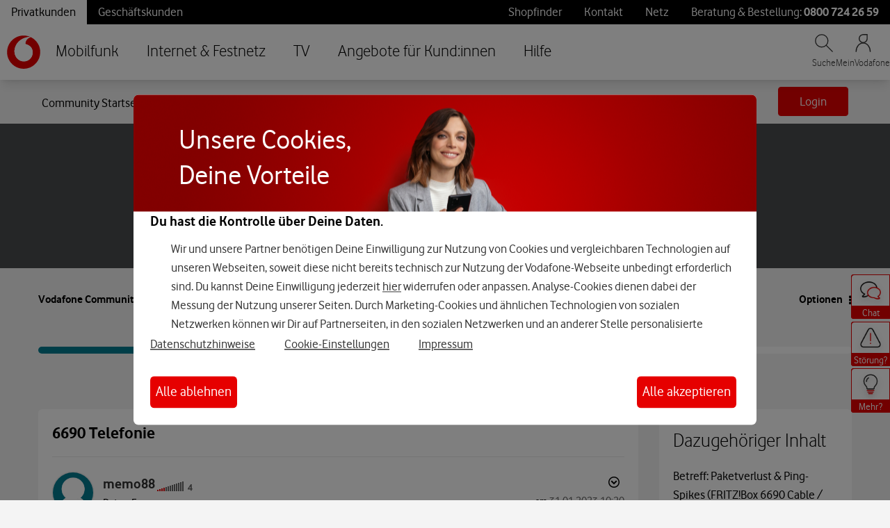

--- FILE ---
content_type: text/html;charset=UTF-8
request_url: https://forum.vodafone.de/t5/Ger%C3%A4te/6690-Telefonie/m-p/3046360/highlight/true
body_size: 294721
content:
<!DOCTYPE html><html prefix="og: http://ogp.me/ns#" dir="ltr" lang="de" class="no-js">
	<head>
	
	<title>
	Betreff: 6690 Telefonie - Vodafone Community
</title>
	
	
	
	
	
	<meta content="Es ist möglich die Nummern die du nicht verwenden möchtest, auf &amp;quot;Nicht Aktiv&amp;quot; zusetzten. Dabei wird die Nummer sozusagen ausgeschaltet und" name="description"/><meta content="width=device-width, initial-scale=1.0, user-scalable=yes" name="viewport"/><meta content="2023-02-02T14:39:55+01:00" itemprop="dateModified"/><meta content="text/html; charset=UTF-8" http-equiv="Content-Type"/><link href="https://forum.vodafone.de/t5/Ger%C3%A4te/6690-Telefonie/td-p/3045682" rel="canonical"/>
	<meta content="https://forum.vodafone.de/t5/user/viewprofilepage/user-id/5539602" property="article:author"/><meta content="article" property="og:type"/><meta content="https://forum.vodafone.de/t5/Ger%C3%A4te/6690-Telefonie/td-p/3045682" property="og:url"/><meta content="Geräte" property="article:section"/><meta content="Es ist möglich die Nummern die du nicht verwenden möchtest, auf &quot;Nicht Aktiv&quot; zusetzten. Dabei wird die Nummer sozusagen ausgeschaltet und nicht gelöscht." property="og:description"/><meta content="2023-02-02T12:46:47.362Z" property="article:published_time"/><meta content="2023-02-02T14:39:55+01:00" property="article:modified_time"/><meta content="Betreff: 6690 Telefonie" property="og:title"/>
	
	
		<link class="lia-link-navigation hidden live-links" title="Thema &quot;Betreff: 6690 Telefonie&quot; in Geräte" type="application/rss+xml" rel="alternate" id="link" href="/vodafonede/rss/message?board.id=Internet-Endgeraete&amp;message.id=223425"></link>
	

	
	
	    
            	<link href="/skins/2010974/935b5b158d6987ef67379edcddd86429/vodafone_de.css" rel="stylesheet" type="text/css"/>
            
	

	
	
	
	
	<link rel="shortcut icon" href="https://forum.vodafone.de/html/@E68FB1AC1556088C9D02263B51E563D6/assets/favicon.ico" />
<link rel="stylesheet" type="text/css" href='https://forum.vodafone.de/html/@51AC55265912F20FB27298F088E4CC51/assets/slick.css'/>
<link rel="stylesheet" type="text/css" href='https://forum.vodafone.de/html/@D8D736E98910530F57A81C4E63938091/assets/slick-theme.css'/>


<script type="text/javascript" src="/t5/scripts/A81C646A6C82440C7F8530E686C629CA/lia-scripts-head-min.js"></script><script language="javascript" type="text/javascript">
<!--
window.FileAPI = { jsPath: '/html/assets/js/vendor/ng-file-upload-shim/' };
LITHIUM.PrefetchData = {"Components":{},"commonResults":{}};
LITHIUM.DEBUG = false;
LITHIUM.CommunityJsonObject = {
  "Validation" : {
    "image.description" : {
      "min" : 0,
      "max" : 1000,
      "isoneof" : [ ],
      "type" : "string"
    },
    "tkb.toc_maximum_heading_level" : {
      "min" : 1,
      "max" : 6,
      "isoneof" : [ ],
      "type" : "integer"
    },
    "tkb.toc_heading_list_style" : {
      "min" : 0,
      "max" : 50,
      "isoneof" : [
        "disc",
        "circle",
        "square",
        "none"
      ],
      "type" : "string"
    },
    "blog.toc_maximum_heading_level" : {
      "min" : 1,
      "max" : 6,
      "isoneof" : [ ],
      "type" : "integer"
    },
    "tkb.toc_heading_indent" : {
      "min" : 5,
      "max" : 50,
      "isoneof" : [ ],
      "type" : "integer"
    },
    "blog.toc_heading_indent" : {
      "min" : 5,
      "max" : 50,
      "isoneof" : [ ],
      "type" : "integer"
    },
    "blog.toc_heading_list_style" : {
      "min" : 0,
      "max" : 50,
      "isoneof" : [
        "disc",
        "circle",
        "square",
        "none"
      ],
      "type" : "string"
    }
  },
  "User" : {
    "settings" : {
      "imageupload.legal_file_extensions" : "*.jpg;*.JPG;*.jpeg;*.JPEG;*.png;*.PNG;*.gif",
      "config.enable_avatar" : true,
      "integratedprofile.show_klout_score" : true,
      "layout.sort_view_by_last_post_date" : true,
      "layout.friendly_dates_enabled" : false,
      "profileplus.allow.anonymous.scorebox" : false,
      "tkb.message_sort_default" : "topicPublishDate",
      "layout.format_pattern_date" : "dd.MM.yyyy",
      "config.require_search_before_post" : "off",
      "isUserLinked" : false,
      "integratedprofile.cta_add_topics_dismissal_timestamp" : -1,
      "layout.message_body_image_max_size" : 1000,
      "profileplus.everyone" : false,
      "integratedprofile.cta_connect_wide_dismissal_timestamp" : -1,
      "blog.toc_maximum_heading_level" : "",
      "integratedprofile.hide_social_networks" : false,
      "blog.toc_heading_indent" : "",
      "contest.entries_per_page_num" : 20,
      "layout.messages_per_page_linear" : 10,
      "integratedprofile.cta_manage_topics_dismissal_timestamp" : -1,
      "profile.shared_profile_test_group" : false,
      "integratedprofile.cta_personalized_feed_dismissal_timestamp" : -1,
      "integratedprofile.curated_feed_size" : 10,
      "contest.one_kudo_per_contest" : false,
      "integratedprofile.enable_social_networks" : false,
      "integratedprofile.my_interests_dismissal_timestamp" : -1,
      "profile.language" : "de",
      "layout.friendly_dates_max_age_days" : 31,
      "layout.threading_order" : "thread_descending",
      "blog.toc_heading_list_style" : "disc",
      "useRecService" : false,
      "layout.module_welcome" : "<h1><font size=\"7\" color=\"#FFFFFF\">Willkommen in der <strong>Vodafone Community<\/strong>!<\/font><\/h1>",
      "imageupload.max_uploaded_images_per_upload" : 100,
      "imageupload.max_uploaded_images_per_user" : 500,
      "integratedprofile.connect_mode" : "",
      "tkb.toc_maximum_heading_level" : "",
      "tkb.toc_heading_list_style" : "disc",
      "sharedprofile.show_hovercard_score" : true,
      "config.search_before_post_scope" : "community",
      "tkb.toc_heading_indent" : "",
      "p13n.cta.recommendations_feed_dismissal_timestamp" : -1,
      "imageupload.max_file_size" : 10024,
      "layout.show_batch_checkboxes" : false,
      "integratedprofile.cta_connect_slim_dismissal_timestamp" : -1
    },
    "isAnonymous" : true,
    "policies" : {
      "image-upload.process-and-remove-exif-metadata" : true
    },
    "registered" : false,
    "emailRef" : "",
    "id" : -1,
    "login" : "Gelöschter User"
  },
  "Server" : {
    "communityPrefix" : "/vodafonede",
    "nodeChangeTimeStamp" : 1769000305471,
    "tapestryPrefix" : "/t5",
    "deviceMode" : "DESKTOP",
    "responsiveDeviceMode" : "DESKTOP",
    "membershipChangeTimeStamp" : "0",
    "version" : "25.12",
    "branch" : "25.12-release",
    "showTextKeys" : false
  },
  "Config" : {
    "phase" : "prod",
    "integratedprofile.cta.reprompt.delay" : 30,
    "profileplus.tracking" : {
      "profileplus.tracking.enable" : false,
      "profileplus.tracking.click.enable" : false,
      "profileplus.tracking.impression.enable" : false
    },
    "app.revision" : "2512231126-s6f44f032fc-b18",
    "navigation.manager.community.structure.limit" : "1000"
  },
  "Activity" : {
    "Results" : [ ]
  },
  "NodeContainer" : {
    "viewHref" : "https://forum.vodafone.de/t5/Internet-Festnetz/ct-p/21061",
    "description" : "",
    "id" : "21061",
    "shortTitle" : "Internet & Festnetz",
    "title" : "Internet & Festnetz",
    "nodeType" : "category"
  },
  "Page" : {
    "skins" : [
      "vodafone_de",
      "vodafone",
      "theme_hermes",
      "responsive_peak"
    ],
    "authUrls" : {
      "loginUrl" : "https://www.vodafone.de/meinvodafone/account/login?targetURL=https:%2F%2Fforum.vodafone.de&target=https%3A%2F%2Fforum.vodafone.de%2Ft5%2FGer%25C3%25A4te%2F6690-Telefonie%2Fm-p%2F3046360%2Fhighlight%2Ftrue",
      "loginUrlNotRegistered" : "https://www.vodafone.de/meinvodafone/account/login?targetURL=https:%2F%2Fforum.vodafone.de&redirectreason=notregistered&target=https%3A%2F%2Fforum.vodafone.de%2Ft5%2FGer%25C3%25A4te%2F6690-Telefonie%2Fm-p%2F3046360%2Fhighlight%2Ftrue",
      "loginUrlNotRegisteredDestTpl" : "https://www.vodafone.de/meinvodafone/account/login?targetURL=https:%2F%2Fforum.vodafone.de&redirectreason=notregistered&target=%7B%7BdestUrl%7D%7D"
    },
    "name" : "ForumTopicPage",
    "rtl" : false,
    "object" : {
      "viewHref" : "/t5/Ger%C3%A4te/6690-Telefonie/td-p/3045682",
      "subject" : "6690 Telefonie",
      "id" : 3045682,
      "page" : "ForumTopicPage",
      "type" : "Thread"
    }
  },
  "WebTracking" : {
    "Activities" : { },
    "path" : "Community:Vodafone Community/Category:Internet & Festnetz/Board:Geräte/Message:Betreff: 6690 Telefonie"
  },
  "Feedback" : {
    "targeted" : { }
  },
  "Seo" : {
    "markerEscaping" : {
      "pathElement" : {
        "prefix" : "@",
        "match" : "^[0-9][0-9]$"
      },
      "enabled" : false
    }
  },
  "TopLevelNode" : {
    "viewHref" : "https://forum.vodafone.de/",
    "description" : "Vodafone Community \u2013 Schau rein und tausch Dich mit anderen Kunden aus. Dazu gibt\u2019s spannende Infos, Videos und News.",
    "id" : "vodafonede",
    "shortTitle" : "Vodafone Community",
    "title" : "Vodafone Community",
    "nodeType" : "Community"
  },
  "Community" : {
    "viewHref" : "https://forum.vodafone.de/",
    "integratedprofile.lang_code" : "de",
    "integratedprofile.country_code" : "US",
    "id" : "vodafonede",
    "shortTitle" : "Vodafone Community",
    "title" : "Vodafone Community"
  },
  "CoreNode" : {
    "conversationStyle" : "forum",
    "viewHref" : "https://forum.vodafone.de/t5/Ger%C3%A4te/bd-p/Internet-Endgeraete",
    "settings" : { },
    "description" : "",
    "id" : "Internet-Endgeraete",
    "shortTitle" : "Geräte",
    "title" : "Geräte",
    "nodeType" : "Board",
    "ancestors" : [
      {
        "viewHref" : "https://forum.vodafone.de/t5/Internet-Festnetz/ct-p/21061",
        "description" : "",
        "id" : "21061",
        "shortTitle" : "Internet & Festnetz",
        "title" : "Internet & Festnetz",
        "nodeType" : "category"
      },
      {
        "viewHref" : "https://forum.vodafone.de/",
        "description" : "Vodafone Community \u2013 Schau rein und tausch Dich mit anderen Kunden aus. Dazu gibt\u2019s spannende Infos, Videos und News.",
        "id" : "vodafonede",
        "shortTitle" : "Vodafone Community",
        "title" : "Vodafone Community",
        "nodeType" : "Community"
      }
    ]
  }
};
LITHIUM.Components.RENDER_URL = "/t5/util/componentrenderpage/component-id/#{component-id}?render_behavior=raw";
LITHIUM.Components.ORIGINAL_PAGE_NAME = 'forums/v5/ForumTopicPage';
LITHIUM.Components.ORIGINAL_PAGE_ID = 'ForumTopicPage';
LITHIUM.Components.ORIGINAL_PAGE_CONTEXT = '[base64].';
LITHIUM.Css = {
  "BASE_DEFERRED_IMAGE" : "lia-deferred-image",
  "BASE_BUTTON" : "lia-button",
  "BASE_SPOILER_CONTAINER" : "lia-spoiler-container",
  "BASE_TABS_INACTIVE" : "lia-tabs-inactive",
  "BASE_TABS_ACTIVE" : "lia-tabs-active",
  "BASE_AJAX_REMOVE_HIGHLIGHT" : "lia-ajax-remove-highlight",
  "BASE_FEEDBACK_SCROLL_TO" : "lia-feedback-scroll-to",
  "BASE_FORM_FIELD_VALIDATING" : "lia-form-field-validating",
  "BASE_FORM_ERROR_TEXT" : "lia-form-error-text",
  "BASE_FEEDBACK_INLINE_ALERT" : "lia-panel-feedback-inline-alert",
  "BASE_BUTTON_OVERLAY" : "lia-button-overlay",
  "BASE_TABS_STANDARD" : "lia-tabs-standard",
  "BASE_AJAX_INDETERMINATE_LOADER_BAR" : "lia-ajax-indeterminate-loader-bar",
  "BASE_AJAX_SUCCESS_HIGHLIGHT" : "lia-ajax-success-highlight",
  "BASE_CONTENT" : "lia-content",
  "BASE_JS_HIDDEN" : "lia-js-hidden",
  "BASE_AJAX_LOADER_CONTENT_OVERLAY" : "lia-ajax-loader-content-overlay",
  "BASE_FORM_FIELD_SUCCESS" : "lia-form-field-success",
  "BASE_FORM_WARNING_TEXT" : "lia-form-warning-text",
  "BASE_FORM_FIELDSET_CONTENT_WRAPPER" : "lia-form-fieldset-content-wrapper",
  "BASE_AJAX_LOADER_OVERLAY_TYPE" : "lia-ajax-overlay-loader",
  "BASE_FORM_FIELD_ERROR" : "lia-form-field-error",
  "BASE_SPOILER_CONTENT" : "lia-spoiler-content",
  "BASE_FORM_SUBMITTING" : "lia-form-submitting",
  "BASE_EFFECT_HIGHLIGHT_START" : "lia-effect-highlight-start",
  "BASE_FORM_FIELD_ERROR_NO_FOCUS" : "lia-form-field-error-no-focus",
  "BASE_EFFECT_HIGHLIGHT_END" : "lia-effect-highlight-end",
  "BASE_SPOILER_LINK" : "lia-spoiler-link",
  "BASE_DISABLED" : "lia-link-disabled",
  "FACEBOOK_LOGOUT" : "lia-component-users-action-logout",
  "FACEBOOK_SWITCH_USER" : "lia-component-admin-action-switch-user",
  "BASE_FORM_FIELD_WARNING" : "lia-form-field-warning",
  "BASE_AJAX_LOADER_FEEDBACK" : "lia-ajax-loader-feedback",
  "BASE_AJAX_LOADER_OVERLAY" : "lia-ajax-loader-overlay",
  "BASE_LAZY_LOAD" : "lia-lazy-load"
};
(function() { if (!window.LITHIUM_SPOILER_CRITICAL_LOADED) { window.LITHIUM_SPOILER_CRITICAL_LOADED = true; window.LITHIUM_SPOILER_CRITICAL_HANDLER = function(e) { if (!window.LITHIUM_SPOILER_CRITICAL_LOADED) return; if (e.target.classList.contains('lia-spoiler-link')) { var container = e.target.closest('.lia-spoiler-container'); if (container) { var content = container.querySelector('.lia-spoiler-content'); if (content) { if (e.target.classList.contains('open')) { content.style.display = 'none'; e.target.classList.remove('open'); } else { content.style.display = 'block'; e.target.classList.add('open'); } } e.preventDefault(); return false; } } }; document.addEventListener('click', window.LITHIUM_SPOILER_CRITICAL_HANDLER, true); } })();
LITHIUM.noConflict = true;
LITHIUM.useCheckOnline = false;
LITHIUM.RenderedScripts = [
  "SpoilerToggle.js",
  "EarlyEventCapture.js",
  "jquery.function-utils-1.0.js",
  "Cache.js",
  "InformationBox.js",
  "PartialRenderProxy.js",
  "jquery.effects.core.js",
  "jquery.ui.widget.js",
  "jquery.ui.position.js",
  "jquery.json-2.6.0.js",
  "DeferredImages.js",
  "jquery.ajax-cache-response-1.0.js",
  "jquery.effects.slide.js",
  "MessageBodyDisplay.js",
  "Components.js",
  "ElementQueries.js",
  "jquery.ui.dialog.js",
  "jquery.lithium-selector-extensions.js",
  "SearchAutoCompleteToggle.js",
  "Dialog.js",
  "NoConflict.js",
  "jquery.scrollTo.js",
  "AjaxSupport.js",
  "jquery.appear-1.1.1.js",
  "InlineMessageReplyContainer.js",
  "jquery.css-data-1.0.js",
  "jquery.position-toggle-1.0.js",
  "Link.js",
  "Video.js",
  "Throttle.js",
  "Forms.js",
  "DataHandler.js",
  "DropDownMenu.js",
  "json2.js",
  "Events.js",
  "MessageViewDisplay.js",
  "ElementMethods.js",
  "jquery.clone-position-1.0.js",
  "jquery.iframe-shim-1.0.js",
  "jquery.js",
  "Lithium.js",
  "PolyfillsAll.js",
  "jquery.autocomplete.js",
  "jquery.delayToggle-1.0.js",
  "jquery.ui.core.js",
  "AutoComplete.js",
  "OoyalaPlayer.js",
  "jquery.ui.resizable.js",
  "Text.js",
  "ForceLithiumJQuery.js",
  "AjaxFeedback.js",
  "Auth.js",
  "Globals.js",
  "SearchForm.js",
  "LazyLoadComponent.js",
  "jquery.tools.tooltip-1.2.6.js",
  "ResizeSensor.js",
  "jquery.placeholder-2.0.7.js",
  "prism.js",
  "Namespace.js",
  "jquery.blockui.js",
  "ValueSurveyLauncher.js",
  "LiModernizr.js",
  "Loader.js",
  "jquery.ui.mouse.js",
  "jquery.fileupload.js",
  "Tooltip.js",
  "HelpIcon.js",
  "DropDownMenuVisibilityHandler.js",
  "jquery.tmpl-1.1.1.js",
  "InlineMessageEditor.js",
  "jquery.ui.draggable.js",
  "ActiveCast3.js",
  "jquery.iframe-transport.js",
  "jquery.hoverIntent-r6.js",
  "Sandbox.js",
  "Placeholder.js",
  "jquery.viewport-1.0.js",
  "InlineMessageReplyEditor.js"
];// -->
</script><script type="text/javascript" src="/t5/scripts/D60EB96AE5FF670ED274F16ABB044ABD/lia-scripts-head-min.js"></script></head>
	<body class="lia-board lia-user-status-anonymous ForumTopicPage lia-body lia-a11y" id="lia-body">
	
	
	<div id="58A-228-4" class="ServiceNodeInfoHeader">
</div>
	
	
	
	

	<div class="lia-page">
		<center>
			
				<div id="fetched-header">
        <!-- start layout.urlfetcher_header -->
        <nav class="vf-nav-export__L32_C25"><style>@font-face {
    font-family: 'Vodafone';
    src: url("//www.vodafone.de/simplicity/assets/css/fonts/VodafoneRg.eot");
    src: url("//www.vodafone.de/simplicity/assets/css/fonts/VodafoneRg.woff2") format("woff2"),url("//www.vodafone.de/simplicity/assets/css/fonts/VodafoneRg.woff") format("woff");
    font-weight: 400;
    font-style: normal;
    font-display: swap
}

@font-face {
    font-family: 'Vodafone';
    src: url("//www.vodafone.de/simplicity/assets/css/fonts/vodafonergbd-webfont.eot");
    src: url("//www.vodafone.de/simplicity/assets/css/fonts/vodafonergbd-webfont.woff2") format("woff2"),url("//www.vodafone.de/simplicity/assets/css/fonts/vodafonergbd-webfont.woff") format("woff");
    font-weight: 700;
    font-style: normal;
    font-display: swap
}

@font-face {
    font-family: 'Vodafone';
    src: url("//www.vodafone.de/simplicity/assets/css/fonts/VodafoneLt.eot");
    src: url("//www.vodafone.de/simplicity/assets/css/fonts/VodafoneLt.woff2") format("woff2"),url("//www.vodafone.de/simplicity/assets/css/fonts/VodafoneLt.woff") format("woff");
    font-weight: 100;
    font-style: normal;
    font-display: swap
}

@font-face {
    font-family: "Vodafone";
    src: url("//www.vodafone.de/simplicity/assets/css/fonts/VodafoneExBd.eot");
    src: url("//www.vodafone.de/simplicity/assets/css/fonts/VodafoneExBd.eot?#iefix") format("embedded-opentype"),url("//www.vodafone.de/simplicity/assets/css/fonts/VodafoneExBd.woff2") format("woff2"),url("//www.vodafone.de/simplicity/assets/css/fonts/VodafoneExBd.woff") format("woff");
    font-weight: 800;
    font-style: normal;
    font-display: swap
}

/* line 31, ../../assets/css/basic.scss */
body, html {
  height: 100%;
}

/* line 35, ../../assets/css/basic.scss */
*, *:after, *:before {
  -webkit-box-sizing: border-box;
  -moz-box-sizing: border-box;
  box-sizing: border-box;
}
body { font-family: Vodafone }
 .vf-nav__L41_C9{font-size:1.5rem;font-weight:300;line-height:2rem;list-style-type:none;margin:0;padding:0}.vf-nav__L41_C9 > li > a[aria-expanded=true]{color:#ef4444}.vf-nav__L41_C9 a{color:#000}@media (max-width:1400px){.vf-nav__L41_C9{margin-left:60px}} @media (min-width:1024px){.vf-nav__L41_C9{display:flex}} .vf-nav__L48_C9{display:flex;flex-flow:row wrap;font-size:1.25rem;font-weight:400;left:0px;line-height:1.75rem;list-style-type:none;margin:0;padding:0;position:absolute;top:100%;width:100%}.vf-nav__L48_C9 > li > a:hover,.vf-nav__L48_C9 > li > a[aria-expanded=true]{background-color:#fff;color:#ef4444}.vf-nav__L48_C9::before{background-color:#ebebeb;box-shadow:0 10px 15px -3px rgb(0 0 0 / 0.1),0 4px 6px -4px rgb(0 0 0 / 0.1);content:"";display:block;height:100%;left:50%;position:absolute;top:0px;transform:translateX(-50%);width:100vw;z-index:-1}.vf-nav__L66_C9{display:flex;flex-flow:row wrap;font-size:1.125rem;left:0px;line-height:1.75rem;list-style-type:none;margin:0;padding:0;position:absolute;top:100%;width:100%}.vf-nav__L66_C9 > li > a:hover{color:#ef4444;text-decoration-line:underline}.vf-nav__L66_C9::before{background-color:#fff;box-shadow:0 10px 15px -3px rgb(0 0 0 / 0.1),0 4px 6px -4px rgb(0 0 0 / 0.1);content:"";display:block;height:100%;left:50%;position:absolute;top:0px;transform:translateX(-50%);width:100vw;z-index:-1}.vf-nav__L84_C9 > a{display:block;padding:24px 20px;white-space:nowrap}.vf-nav__L84_C9 > a[aria-expanded=true] + ul{visibility:visible}.vf-nav__L84_C9 > ul{visibility:hidden}.vf-nav__L91_C16{background-color:#fff;box-shadow:0 10px 15px -3px rgb(0 0 0 / 0.1),0 4px 6px -4px rgb(0 0 0 / 0.1);display:none;left:0px;position:fixed;top:0px;width:100%;z-index:100}.vf-nav__L91_C16 a{text-decoration:none}@media (min-width:1024px){.vf-nav__L91_C16{display:block}} .vf-nav__L98_C17{background-color:#000;color:#fff;font-weight:600;left:50%;padding-bottom:0.25rem;padding-left:1rem;padding-right:1rem;padding-top:0.25rem;position:fixed;top:-100px;z-index:100}.vf-nav__L98_C17:focus{top:0px}.vf-nav__L104_C17{background-color:#000;color:#fff;font-weight:600;left:50%;padding-bottom:0.25rem;padding-left:1rem;padding-right:1rem;padding-top:0.25rem;position:fixed;top:-100px;z-index:100}.vf-nav__L104_C17:focus{top:0px}.vf-nav__L108_C22{background-color:#000;color:#fff}.vf-nav__L109_C23{margin-left:auto;margin-right:auto;width:100%}@media (min-width:640px){.vf-nav__L109_C23{max-width:640px}} @media (min-width:768px){.vf-nav__L109_C23{max-width:768px}} @media (min-width:1024px){.vf-nav__L109_C23{max-width:1024px}} @media (min-width:1280px){.vf-nav__L109_C23{max-width:1280px}} .vf-nav__L110_C24{display:flex;gap:1rem}.vf-nav__L110_C24 a{display:inline-block;padding-bottom:0.25rem;padding-left:1rem;padding-right:1rem;padding-top:0.25rem}.vf-nav__L111_C24{display:flex;list-style-type:none;margin:0;padding:0}.vf-nav__L112_C25{background-color:#fff;color:#000}.vf-nav__L113_C25{color:#000}.vf-nav__L113_C25:hover{color:#ef4444}.vf-nav__L115_C25:hover{background-color:#fff}.vf-nav__L116_C25{color:#fff}.vf-nav__L116_C25:hover{color:#ef4444}.vf-nav__L118_C25{flex:1 1 0%}.vf-nav__L119_C24{display:flex;list-style-type:none;margin:0;padding:0}.vf-nav__L121_C25{color:#fff}.vf-nav__L121_C25:hover{text-decoration-line:underline}.vf-nav__L125_C25{color:#fff}.vf-nav__L125_C25:hover{text-decoration-line:underline}.vf-nav__L129_C25{color:#fff}.vf-nav__L129_C25:hover{text-decoration-line:underline}.vf-nav__L133_C25{color:#fff}.vf-nav__L133_C25:hover{color:#fff;text-decoration-line:underline}.vf-nav__L136_C55{font-weight:700}.vf-nav__L138_C22{align-items:center;display:flex;justify-content:space-between;margin-left:auto;margin-right:auto;position:relative;width:100%}@media (min-width:640px){.vf-nav__L138_C22{max-width:640px}} @media (min-width:768px){.vf-nav__L138_C22{max-width:768px}} @media (min-width:1024px){.vf-nav__L138_C22{max-width:1024px}} @media (min-width:1280px){.vf-nav__L138_C22{max-width:1280px}} .vf-nav__L140_C16{padding:10px;position:absolute;width:60px}.vf-nav__L140_C16 svg{display:block;height:48px;max-width:none;width:48px}@media (min-width:1400px){.vf-nav__L140_C16{left:-64px}} .vf-nav__L194_C20{display:inline;height:26px;stroke:black;width:26px}.vf-nav__L195_C24{color:#333;display:flex;font-size:0.875rem;font-weight:300;gap:1rem;line-height:1.25rem;list-style-type:none;margin:0;padding:0;text-align:center}.vf-nav__L195_C24 > li:hover{color:#ef4444}.vf-nav__L199_C25{color:#333}.vf-nav__L199_C25:hover{color:#ef4444}.vf-nav__L205_C25{color:#333}.vf-nav__L205_C25:hover{color:#ef4444}.vf-nav__L216_C9{display:inline;fill:none;height:28px;stroke:black;stroke-width:7px;vertical-align:middle;width:28px}.vf-nav__L227_C9{font-size:1.5rem;line-height:2rem;list-style-type:none;margin:0;padding:0}.vf-nav__L230_C9{font-size:1.25rem;line-height:1.75rem;list-style-type:none;margin:0;padding:0}.vf-nav__L233_C9{font-size:1.125rem;line-height:1.75rem;list-style-type:none;margin:0;padding:0}.vf-nav__L236_C9{border-bottom:1px solid #ebebeb}.vf-nav__L236_C9 > ul{display:none}.vf-nav__L236_C9[data-open] > ul{display:block}.vf-nav__L236_C9 > div > button > svg{color:black;transition:transform 250ms ease-out}.vf-nav__L236_C9[data-open] > div > button > svg{color:red;transform:rotate(-180deg)}.vf-nav__L245_C16{background-color:#000;bottom:0;display:none;left:0;opacity:0.3;position:fixed;right:0;top:0;z-index:99}.vf-nav__L245_C16[data-open]{display:block}.vf-nav__L248_C16{background-color:#fff;box-shadow:0 1px 2px 0 rgb(0 0 0 / 0.05);display:block;left:0px;position:fixed;top:0px;width:100%;z-index:100}.vf-nav__L248_C16 button{border:none}@media (min-width:1024px){.vf-nav__L248_C16{display:none}} .vf-nav__L253_C22{align-items:center;display:flex;justify-content:space-between;padding-bottom:0.5rem;padding-left:1rem;padding-right:1rem;padding-top:0.5rem;position:relative}.vf-nav__L255_C16 svg{display:block;height:32px;width:32px}.vf-nav__L267_C22{align-items:center;display:flex;gap:1rem;list-style-type:none;margin:0;padding:0;text-align:center}.vf-nav__L267_C22 a{color:#333;text-decoration:none}.vf-nav__L267_C22 > li{padding-right:0.5rem}.vf-nav__L274_C26{display:block;height:24px;width:24px}.vf-nav__L283_C26{display:block;height:24px;stroke:black;width:24px}.vf-nav__L288_C26{display:block;height:24px;stroke:black;width:24px}.vf-nav__L293_C28{display:block}.vf-nav__L297_C26{display:block;height:24px;stroke:black;width:24px}.vf-nav__L302_C22{background-color:#fff;border-left:1px solid #ebebeb;border-top:1px solid #ebebeb;box-shadow:0 25px 50px -12px rgb(0 0 0 / 0.25);display:none;height:calc(100vh - 48px);overflow:auto;position:absolute;right:0px;top:100%;z-index:90}.vf-nav__L302_C22[data-open]{display:block}.vf-nav__L318_C22{display:flex}.vf-nav__L318_C22 > a{color:#333;display:block;flex:1 1 0%;padding-bottom:1rem;padding-left:1rem;padding-right:1rem;padding-top:1rem}.vf-nav__L318_C22 > button{background-color:#ebebeb;padding:1rem;text-align:center}.vf-nav__L318_C22 > button > svg{color:#333;width:24px}.vf-nav__L339_C37{background-color:#f4f4f4;color:#333;display:flex;padding:1rem}.vf-nav__L339_C37 > span{display:block;flex:1 1 0%}.vf-nav__L339_C37 > svg{display:block;text-align:center;transform:rotate(-90deg);width:24px}.vf-nav__L350_C41{background-color:#f4f4f4;display:flex;padding:1rem}.vf-nav__L350_C41 > a{color:#333;display:block;flex:1 1 0%}.vf-nav__L350_C41 > button{text-align:center}.vf-nav__L350_C41 > button > svg{color:#333;width:24px}.vf-nav__L365_C43{background-color:#fff;color:#333;display:flex;padding:1rem}.vf-nav__L365_C43 > span{display:block;flex:1 1 0%}.vf-nav__L365_C43 > svg{display:block;text-align:center;transform:rotate(-90deg);width:24px}.vf-nav__L377_C21{background-color:#4a4d4e;color:#fff;display:flex;font-size:1.5rem;line-height:2rem;padding:1rem}.vf-nav__L377_C21 > span{display:block;flex:1 1 0%}.vf-nav__L377_C21 > svg{color:#fff;display:block;height:32px;text-align:center;transform:rotate(-90deg);width:24px}.vf-nav__L383_C25{color:#fff}.vf-nav__L391_C19{color:#333;display:block;padding-left:1rem;padding-right:1rem;padding-top:1rem;text-decoration-line:underline}.vf-nav__L392_C25{display:inline-block;height:24px;padding-right:0.25rem;width:24px}.vf-nav__L400_C19{color:#333;display:block;padding-left:1rem;padding-right:1rem;padding-top:1rem;text-decoration-line:underline}.vf-nav__L401_C25{display:inline-block;height:24px;padding-right:0.25rem;width:24px}.vf-footer__L16_C9{background-color:#000;color:#fff;font-family:Vodafone;padding-bottom:1rem;padding-top:1rem}.vf-footer__L16_C9 a:focus{color:#fff}.vf-footer__L22_C10{padding-left:0.5rem;padding-right:0.5rem}@media (min-width:1024px){@media (min-width:640px){.vf-footer__L22_C10{max-width:640px}} } @media (min-width:1024px){@media (min-width:768px){.vf-footer__L22_C10{max-width:768px}} } @media (min-width:1024px){@media (min-width:1024px){.vf-footer__L22_C10{max-width:1024px}} } @media (min-width:1024px){@media (min-width:1280px){.vf-footer__L22_C10{max-width:1280px}} } @media (min-width:1024px){.vf-footer__L22_C10{margin-left:auto;margin-right:auto;padding-bottom:1rem;padding-top:1rem;width:100%}} .vf-footer__L27_C22{list-style-type:none;margin:0;padding:0}@media (min-width:1024px){.vf-footer__L27_C22{display:flex}} .vf-footer__L29_C25{border-bottom:1px solid #ccc}@media (min-width:1024px){.vf-footer__L29_C25{border-bottom:none;flex:1 1 0%}} .vf-footer__L30_C27{align-items:center;display:flex;font-size:20px;padding:1rem}@media (min-width:1024px){.vf-footer__L30_C27{padding-bottom:1rem;padding-left:0;padding-right:0;padding-top:1rem}} .vf-footer__L35_C27{flex:1 1 0%}@media (min-width:1024px){.vf-footer__L35_C27{font-weight:700}} @media (min-width:1024px){.vf-footer__L36_C28{display:none}} .vf-footer__L38_C22{height:24px;transform:rotate(0deg);transform-origin:50% 50%;transition:transform 0.3s ease;width:24px}.expanded .vf-footer__L38_C22{transform:rotate(-180deg)}.vf-footer__L55_C20{height:0;overflow:hidden;transition:height 0.3s ease}@media (min-width:1024px){.vf-footer__L55_C20{height:auto}} .vf-footer__L59_C27{list-style-type:none;margin:0;padding:0}.vf-footer__L64_C27{color:#fff;display:block;font-size:16px;padding-bottom:0.5rem;padding-left:1rem;padding-top:0.5rem;text-decoration:none}.vf-footer__L64_C27:hover{color:#fff;text-decoration-line:underline}@media (min-width:1024px){.vf-footer__L64_C27{font-size:16px;padding-bottom:0.25rem;padding-left:0;padding-top:0.5rem}} @media (min-width:1024px){.vf-footer__L71_C23{display:flex}} @media (min-width:1024px){.vf-footer__L72_C24{flex:3}} @media (min-width:1024px){.vf-footer__L73_C24{flex:1}} .vf-footer__L74_C25{display:flex;font-size:20px;font-weight:700;padding-bottom:0.5rem;padding-left:0.5rem;padding-right:0.5rem;padding-top:0.5rem}@media (min-width:1024px){.vf-footer__L74_C25{padding-left:0;padding-right:0}} .vf-footer__L78_C21{color:#fff;font-size:20px;padding-bottom:0.5rem;padding-top:0.5rem;text-decoration:none}.vf-footer__L78_C21:hover{color:#fff;text-decoration-line:underline}.vf-footer__L82_C21{display:inline-block;height:32px;margin-left:0.5rem;width:32px}.vf-footer__L105_C23{border-top:1px solid #ccc;text-align:center}.vf-footer__L106_C23{font-size:20px;font-weight:700;margin:0;padding-bottom:1rem;padding-top:1.5rem}@media (min-width:1024px){.vf-footer__L106_C23{font-size:24px}} .vf-footer__L107_C24{margin:0;padding:0}.vf-footer__L109_C22{align-items:center;color:#fff;display:flex;font-weight:600;justify-content:center;padding-bottom:1rem;padding-top:1rem;text-decoration:none}.vf-footer__L109_C22:hover{color:#fff;text-decoration-line:underline}.vf-footer__L113_C25{height:32px;width:32px}.vf-footer__L120_C23{align-items:center;display:inline-grid;gap:0.5rem;grid-template-columns:repeat(2,120px);justify-content:center;list-style-type:none;margin:0;padding:0;padding-bottom:0.5rem;padding-top:2rem}.vf-footer__L120_C23 > li{text-align:center}.vf-footer__L120_C23 > li > img{display:inline-block}@media (min-width:768px){.vf-footer__L120_C23{grid-template-columns:repeat(4,120px)}} .vf-footer__L142_C23{padding-bottom:0.5rem;padding-top:3rem;text-align:center;width:100%}@media (min-width:640px){.vf-footer__L142_C23{max-width:640px}} @media (min-width:768px){.vf-footer__L142_C23{max-width:768px}} @media (min-width:1024px){.vf-footer__L142_C23{max-width:1024px}} @media (min-width:1280px){.vf-footer__L142_C23{max-width:1280px}} .vf-footer__L143_C23{border-width:0;clip:rect(0,0,0,0);height:1px;margin:-1px;overflow:hidden;padding:0;position:absolute;white-space:nowrap;width:1px}.vf-footer__L144_C20{display:inline-grid;gap:0.5rem;grid-template-columns:repeat(4,32px);list-style-type:none;margin:0;padding:0;padding-bottom:0.25rem;padding-top:0.25rem}.vf-footer__L144_C20 svg{color:#fff;height:32px;width:32px}@media (min-width:768px){.vf-footer__L144_C20{grid-template-columns:repeat(8,32px)}} .vf-footer__L210_C18{font-size:16px;padding-bottom:2.5rem;padding-left:0.5rem;padding-right:0.5rem;padding-top:2.5rem}.vf-footer__L213_C12{display:flex;flex-wrap:wrap;justify-content:center;list-style-type:none;margin:0;padding:0}.vf-footer__L213_C12 > li{padding-left:0.5rem;padding-right:0.5rem}.vf-footer__L213_C12 > li:not(:last-child){border-right:1px solid #fff}.vf-footer__L213_C12 a{color:#fff;text-decoration:none}.vf-footer__L213_C12 a:hover{color:#fff;text-decoration-line:underline}.vf-nav-export__L32_C25{padding-top:50px}@media (min-width:1024px){.vf-nav-export__L32_C25{padding-top:118px}} .vf-nav-export__L68_C26{padding-top:300px}</style><nav><svg height="0" position="absolute" style="display: none;" width="0"><defs><g id="icon-meinvodafone-desktop"><g fill-rule="evenodd" fill="none" stroke-width="1.717" stroke="currentcolor"><path d="M4 31c0-8.348 5.597-15.114 12.5-15.114S29 22.652 29 31" stroke-linecap="round" stroke-linejoin="round"></path><path d="M23.557 8.097c0 3.919-3.16 7.096-7.057 7.096-3.897 0-7.057-3.177-7.057-7.096C9.443 4.177 12.603 1 16.5 1h7.057v7.097Z"></path></g></g><g id="icon-meinvodafone-mobile"><g fill-rule="evenodd" fill="none" stroke-width="1.259" stroke="currentcolor"><path d="M3 23c0-6.122 4.03-11.083 9-11.083S21 16.878 21 23" stroke-linecap="round" stroke-linejoin="round"></path><path d="M17.08 6.204c0 2.874-2.274 5.204-5.08 5.204s-5.08-2.33-5.08-5.204C6.92 3.33 9.193 1 12 1h5.08v5.204Z"></path></g></g><g id="icon-menu-mobile"><path d="M23 18.929H1m22-7.469H1m22-7.389H1" fill-rule="evenodd" fill="none" stroke-linecap="round" stroke-linejoin="round" stroke-width="1.158" stroke="currentcolor"></path></g><g id="icon-menu-arrow"><path d="M23 7 12 18 1 7" fill-rule="evenodd" fill="none" stroke-linecap="round" stroke-width="1.294" stroke="currentcolor"></path></g><g id="icon-search-desktop"><g fill-rule="evenodd" fill="none" stroke-linecap="round" stroke-linejoin="round" stroke-width="1.579" stroke="currentcolor" transform="translate(1 1)"><circle cx="11.053" cy="11.053" r="11.053"></circle><path d="M18.866 18.866 30 30"></path></g></g><g id="icon-call"><path d="m63.59,40.57c3.16,8.8,6.31,17.59,9.45,26.4.08.23.16.45.24.68.45,1.24.04,2.62-1.02,3.41-3.1,2.31-6.4,4.1-10.16,5.34-4.34,1.43-8.88,2.19-13.42,2.65h-.03c-1.84.19-3.04,2.02-2.48,3.78,4.79,15.17,13.18,28.75,24.17,39.76,11.09,10.94,24.74,19.29,40,24.05,1.76.55,3.58-.65,3.77-2.48v-.03c.46-4.52,1.22-9.03,2.66-13.35,1.25-3.73,3.04-7.01,5.36-10.09.79-1.06,2.19-1.47,3.43-1.02.23.08.46.16.68.24,8.85,3.13,17.69,6.26,26.54,9.4,6.31,2.24,14.53,4.59,18.93,6.73.06.03.02.14,0,.2.06.63.08,1.26.08,1.9,0,2.83-.43,5.57-1.22,8.15-2.99,9.74-11.1,20.2-20.66,23.05-24.12,7.19-49.53-.18-72.02-11.45-9.33-4.68-17.73-10.78-24.98-17.96-7.23-7.22-13.38-15.59-18.09-24.88-11.33-22.37-18.73-47.66-11.51-71.65,2.86-9.51,13.38-17.58,23.17-20.55l7.58-2c1.43-.38,2.92.42,3.39,1.82l6.1,17.88Z" fill="none" stroke-linecap="round" stroke-width="8" stroke="currentcolor"></path></g><g id="icon-headset"><path d="M28,105.35V80.25s.05-60,68-60,68,60,68,60v19.1" fill="none" stroke-miterlimit="10" stroke-width="8" stroke="currentcolor"></path><path d="M164,113.25s.25,47-44,47" fill="none" stroke-miterlimit="10" stroke-width="8" stroke="currentcolor"></path><rect fill="none" height="47.9" rx="12" stroke-miterlimit="10" stroke-width="8" stroke="currentcolor" width="24" x="28" y="76.35"></rect><rect fill="none" height="48" rx="12" stroke-miterlimit="10" stroke-width="8" stroke="currentcolor" transform="translate(256.25 64.25) rotate(90)" width="24" x="84" y="136.25"></rect><rect fill="none" height="47.9" rx="12" stroke-miterlimit="10" stroke-width="8" stroke="currentcolor" width="24" x="140" y="76.35"></rect></g><g id="icon-tower"><path d="M111.88,132.78,70.65,172.11a1,1,0,0,1-1.65-1L92.48,90.9" fill="none" stroke-linecap="round" stroke-miterlimit="10" stroke-width="8" stroke="currentcolor"></path><path d="M99.62,90.9l23.47,80.21a1,1,0,0,1-1.65,1l-41.23-39.3" fill="none" stroke-linecap="round" stroke-miterlimit="10" stroke-width="8" stroke="currentcolor"></path><path d="M59.38,41.84a52.21,52.21,0,0,0,0,73.93" fill="none" stroke-linecap="round" stroke-linejoin="round" stroke-width="8" stroke="currentcolor"></path><path d="M41.77,26.44a74,74,0,0,0,0,104.73" fill="none" stroke-linecap="round" stroke-linejoin="round" stroke-width="8" stroke="currentcolor"></path><path d="M132.71,41.84a52.21,52.21,0,0,1,0,73.93" fill="none" stroke-linecap="round" stroke-linejoin="round" stroke-width="8" stroke="currentcolor"></path><path d="M150.32,26.44a74,74,0,0,1,0,104.73" fill="none" stroke-linecap="round" stroke-linejoin="round" stroke-width="8" stroke="currentcolor"></path><path d="M96,64.25h13.58a0,0,0,0,1,0,0V77.83A13.58,13.58,0,0,1,96,91.41h0A13.58,13.58,0,0,1,82.42,77.83v0A13.58,13.58,0,0,1,96,64.25Z" fill="none" stroke-linecap="round" stroke-miterlimit="10" stroke-width="8" stroke="currentcolor"></path></g><g id="icon-search-mobile"><g fill-rule="evenodd" fill="none" stroke-linecap="round" stroke-linejoin="round" stroke-width="1.158" stroke="currentcolor" transform="translate(1 1)"><circle cx="8.105" cy="8.105" r="8.105"></circle><path d="M13.835 13.835 22 22"></path></g></g></defs></svg><div class="vf-nav__L91_C16" id="nav-lg"><a class="vf-nav__L98_C17" href="#skip-target" id="skip-to-content">Zum Inhalt springen</a><a class="vf-nav__L104_C17" href="#nav-0-a" id="skip-to-nav">Direkt zur Hauptnavigation</a><div class="vf-nav__L108_C22"><div class="vf-nav__L109_C23"><div class="vf-nav__L110_C24"><ul class="vf-nav__L111_C24"><li class="vf-nav__L112_C25"><a class="vf-nav__L113_C25" href="https://www.vodafone.de/">Privatkunden</a></li><li class="vf-nav__L115_C25"><a class="vf-nav__L116_C25" href="https://www.vodafone.de/business/">Geschäftskunden</a></li></ul><div class="vf-nav__L118_C25"></div><ul class="vf-nav__L119_C24"><li><a class="vf-nav__L121_C25" href="https://shops.vodafone.de/search">Shopfinder</a></li><li><a class="vf-nav__L125_C25" href="https://www.vodafone.de/hilfe/kontakt-zu-vodafone.html">Kontakt</a></li><li><a class="vf-nav__L129_C25" href="https://www.vodafone.de/unternehmen/netz.html">Netz</a></li><li><a aria-label="Für Beratung und Bestellung anrufen: 0800 724 26 59" class="vf-nav__L133_C25" href="tel:+498007242659">Beratung & Bestellung: <span class="vf-nav__L136_C55">0800 724 26 59</span></a></li></ul></div></div></div><div class="vf-nav__L138_C22"><div class="vf-nav__L140_C16"><a href="//www.vodafone.de"><svg viewBox="0 0 378 380" xmlns="http://www.w3.org/2000/svg"><title>Startseite</title><g><path d="M 119.441406 14.328125 C 166.90625 -4.589844 222.195312 -3.28125 268.394531 18.691406 C 255.230469 16.691406 241.839844 18.199219 228.808594 20.402344 C 193.417969 27.085938 159.785156 43.738281 133.496094 68.476562 C 108.289062 93.253906 90.625 126.128906 85.636719 161.300781 C 82.335938 186.222656 85.394531 212.363281 96.578125 235.046875 C 108.101562 258.847656 128.386719 278.367188 152.835938 288.441406 C 176.394531 298.410156 203.722656 298.300781 227.585938 289.402344 C 263.390625 276.261719 289.117188 240.78125 292.058594 202.875 C 293.910156 178.03125 287.867188 151.601562 271.175781 132.546875 C 255.242188 113.894531 231.9375 103.621094 208.617188 97.773438 C 207.367188 74.773438 218.203125 52.050781 235.386719 37.09375 C 244.929688 28.488281 256.773438 23.003906 269.019531 19.492188 L 269.949219 19.171875 C 305.007812 35.984375 334.796875 63.710938 353.777344 97.75 C 370.039062 126.730469 378.519531 160.125 377.679688 193.390625 C 377.519531 236.40625 361.441406 278.996094 333.878906 311.886719 C 307.816406 343.253906 271.363281 365.816406 231.632812 374.851562 C 191.796875 384.042969 148.9375 380.078125 111.65625 363.148438 C 75.175781 346.855469 44.269531 318.53125 24.609375 283.691406 C 8.253906 254.738281 -0.398438 221.355469 0.320312 188.050781 C 0.398438 146.554688 15.132812 105.378906 40.859375 72.929688 C 61.410156 47.019531 88.671875 26.417969 119.441406 14.328125 Z M 119.441406 14.328125 " fill="#e60000"></path><path d="M 228.808594 20.402344 C 241.839844 18.199219 255.230469 16.691406 268.394531 18.691406 L 270.285156 19.011719 L 269.019531 19.492188 C 256.773438 23.003906 244.929688 28.488281 235.386719 37.09375 C 218.203125 52.050781 207.367188 74.773438 208.617188 97.773438 C 231.9375 103.621094 255.242188 113.894531 271.175781 132.546875 C 287.867188 151.601562 293.910156 178.03125 292.058594 202.875 C 289.117188 240.78125 263.390625 276.261719 227.585938 289.402344 C 203.722656 298.300781 176.394531 298.410156 152.835938 288.441406 C 128.386719 278.367188 108.101562 258.847656 96.578125 235.046875 C 85.394531 212.363281 82.335938 186.222656 85.636719 161.300781 C 90.625 126.128906 108.289062 93.253906 133.496094 68.476562 C 159.785156 43.738281 193.417969 27.085938 228.808594 20.402344 Z M 228.808594 20.402344 " fill="#ffffff"></path></g></svg></a></div><ul class="vf-nav__L41_C9" data-level="0"><li class="vf-nav__L84_C9" data-expandable="data-expandable"><a aria-controls="nav-0" aria-expanded="false" data-dd-nav-name="mobilfunk" data-dd-nav-trigger="global navigation" href="//www.vodafone.de/privat/mobilfunk.html" id="nav-0-a">Mobilfunk</a><ul class="vf-nav__L48_C9" data-level="1" id="nav-0"><li class="vf-nav__L84_C9" data-expandable="data-expandable"><a aria-controls="nav-0-0" aria-expanded="false" data-dd-nav-name="mobilfunk:tarife mit vertrag" data-dd-nav-trigger="global navigation" href="//www.vodafone.de/privat/handys-tablets-tarife/alle-tarife-mit-vertrag.html">Tarife mit Vertrag</a><ul class="vf-nav__L66_C9" data-level="2" id="nav-0-0"><li class="vf-nav__L84_C9"><a aria-expanded="false" data-dd-nav-name="mobilfunk:tarife mit vertrag:gigamobil-tarife" data-dd-nav-trigger="global navigation" href="//www.vodafone.de/privat/handys-tablets-tarife/alle-tarife-mit-vertrag.html">GigaMobil-Tarife</a></li><li class="vf-nav__L84_C9"><a aria-expanded="false" data-dd-nav-name="mobilfunk:tarife mit vertrag:fuer alle unter 28" data-dd-nav-trigger="global navigation" href="//www.vodafone.de/privat/handys-tablets-tarife/junge-leute.html">Für alle unter 28</a></li><li class="vf-nav__L84_C9"><a aria-expanded="false" data-dd-nav-name="mobilfunk:tarife mit vertrag:zusatz- partnerkarten" data-dd-nav-trigger="global navigation" href="//www.vodafone.de/privat/handys-tablets-tarife/zusatzkarten.html">Zusatz- & Partnerkarten</a></li><li class="vf-nav__L84_C9"><a aria-expanded="false" data-dd-nav-name="mobilfunk:tarife mit vertrag:datentarife" data-dd-nav-trigger="global navigation" href="https://www.vodafone.de/mobiles-internet/datentarif.html">Datentarife</a></li><li class="vf-nav__L84_C9"><a aria-expanded="false" data-dd-nav-name="mobilfunk:tarife mit vertrag:tarife fuer selbstaendige" data-dd-nav-trigger="global navigation" href="//www.vodafone.de/privat/handys-tablets-tarife/selbstaendig.html">Tarife für Selbständige</a></li><li class="vf-nav__L84_C9"><a aria-expanded="false" data-dd-nav-name="mobilfunk:tarife mit vertrag:onenumber " data-dd-nav-trigger="global navigation" href="//www.vodafone.de/privat/handys-tablets-tarife/onenumber.html">OneNumber </a></li><li class="vf-nav__L84_C9"><a aria-expanded="false" data-dd-nav-name="mobilfunk:tarife mit vertrag:roaming" data-dd-nav-trigger="global navigation" href="//www.vodafone.de/privat/service/ausland-und-roaming.html">Roaming</a></li><li class="vf-nav__L84_C9"><a aria-expanded="false" data-dd-nav-name="mobilfunk:tarife mit vertrag:5 jahres-versprechen" data-dd-nav-trigger="global navigation" href="//www.vodafone.de/privat/handys-tablets-tarife/5-jahres-versprechen.html">5 Jahres-Versprechen</a></li></ul></li><li class="vf-nav__L84_C9" data-expandable="data-expandable"><a aria-controls="nav-0-1" aria-expanded="false" data-dd-nav-name="mobilfunk:handy mit vertrag" data-dd-nav-trigger="global navigation" href="//www.vodafone.de/privat/handys-tablets-tarife/alle-smartphones.html">Handy mit Vertrag</a><ul class="vf-nav__L66_C9" data-level="2" id="nav-0-1"><li class="vf-nav__L84_C9"><a aria-expanded="false" data-dd-nav-name="mobilfunk:handy mit vertrag:iphone 17" data-dd-nav-trigger="global navigation" href="//www.vodafone.de/privat/handys/iphone-17.html">iPhone 17</a></li><li class="vf-nav__L84_C9"><a aria-expanded="false" data-dd-nav-name="mobilfunk:handy mit vertrag:iphone 17 pro" data-dd-nav-trigger="global navigation" href="//www.vodafone.de/privat/handys/iphone-17-pro.html">iPhone 17 Pro</a></li><li class="vf-nav__L84_C9"><a aria-expanded="false" data-dd-nav-name="mobilfunk:handy mit vertrag:iphone 17 familie" data-dd-nav-trigger="global navigation" href="//www.vodafone.de/privat/handys/neue-iphones.html">iPhone 17 Familie</a></li><li class="vf-nav__L84_C9"><a aria-expanded="false" data-dd-nav-name="mobilfunk:handy mit vertrag:iphone 16" data-dd-nav-trigger="global navigation" href="//www.vodafone.de/privat/handys/iphone-16.html">iPhone 16</a></li><li class="vf-nav__L84_C9"><a aria-expanded="false" data-dd-nav-name="mobilfunk:handy mit vertrag:samsung galaxy s25 ultra" data-dd-nav-trigger="global navigation" href="//www.vodafone.de/privat/handys/samsung-galaxy-s25-ultra.html">Samsung Galaxy S25 Ultra</a></li><li class="vf-nav__L84_C9"><a aria-expanded="false" data-dd-nav-name="mobilfunk:handy mit vertrag:samsung-smartphones" data-dd-nav-trigger="global navigation" href="//www.vodafone.de/privat/smartphones-tarife/samsung-smartphones.html">Samsung-Smartphones</a></li><li class="vf-nav__L84_C9"><a aria-expanded="false" data-dd-nav-name="mobilfunk:handy mit vertrag:google pixel 10 pro" data-dd-nav-trigger="global navigation" href="//www.vodafone.de/privat/handys/google-pixel-10-pro.html">Google Pixel 10 Pro</a></li><li class="vf-nav__L84_C9"><a aria-expanded="false" data-dd-nav-name="mobilfunk:handy mit vertrag:xiaomi 15t" data-dd-nav-trigger="global navigation" href="//www.vodafone.de/privat/handys/xiaomi-15t.html">Xiaomi 15T</a></li></ul></li><li class="vf-nav__L84_C9" data-expandable="data-expandable"><a aria-controls="nav-0-2" aria-expanded="false" data-dd-nav-name="mobilfunk:smartwatches" data-dd-nav-trigger="global navigation" href="//www.vodafone.de/privat/handys-tablets-tarife/smartwatches.html">Smartwatches</a><ul class="vf-nav__L66_C9" data-level="2" id="nav-0-2"><li class="vf-nav__L84_C9"><a aria-expanded="false" data-dd-nav-name="mobilfunk:smartwatches:apple watch series 11" data-dd-nav-trigger="global navigation" href="//www.vodafone.de/privat/smartwatches/apple-watch-series-11.html">Apple Watch Series 11</a></li><li class="vf-nav__L84_C9"><a aria-expanded="false" data-dd-nav-name="mobilfunk:smartwatches:apple watch ultra 3" data-dd-nav-trigger="global navigation" href="//www.vodafone.de/privat/smartwatches/apple-watch-ultra-3.html">Apple Watch Ultra 3</a></li><li class="vf-nav__L84_C9"><a aria-expanded="false" data-dd-nav-name="mobilfunk:smartwatches:apple watch se 3" data-dd-nav-trigger="global navigation" href="//www.vodafone.de/privat/smartwatches/apple-watch-se-3.html">Apple Watch SE 3</a></li><li class="vf-nav__L84_C9"><a aria-expanded="false" data-dd-nav-name="mobilfunk:smartwatches:samsung galaxy watch8" data-dd-nav-trigger="global navigation" href="//www.vodafone.de/privat/smartwatches/samsung-galaxy-watch8.html">Samsung Galaxy Watch8</a></li><li class="vf-nav__L84_C9"><a aria-expanded="false" data-dd-nav-name="mobilfunk:smartwatches:samsung galaxy watch8 classic" data-dd-nav-trigger="global navigation" href="//www.vodafone.de/privat/smartwatches/samsung-galaxy-watch8-classic.html">Samsung Galaxy Watch8 Classic</a></li><li class="vf-nav__L84_C9"><a aria-expanded="false" data-dd-nav-name="mobilfunk:smartwatches:samsung galaxy watch ultra" data-dd-nav-trigger="global navigation" href="//www.vodafone.de/privat/smartwatches/samsung-galaxy-watch-ultra.html">Samsung Galaxy Watch Ultra</a></li><li class="vf-nav__L84_C9"><a aria-expanded="false" data-dd-nav-name="mobilfunk:smartwatches:google pixel watch 4" data-dd-nav-trigger="global navigation" href="//www.vodafone.de/privat/smartwatches/google-pixel-watch-4.html">Google Pixel Watch 4</a></li><li class="vf-nav__L84_C9"><a aria-expanded="false" data-dd-nav-name="mobilfunk:smartwatches:smartwatches fuer kinder" data-dd-nav-trigger="global navigation" href="//www.vodafone.de/privat/handys-tablets-tarife/kinder-smartwatches.html">Smartwatches für Kinder</a></li><li class="vf-nav__L84_C9"><a aria-expanded="false" data-dd-nav-name="mobilfunk:smartwatches:xplora x6play 2nd gen" data-dd-nav-trigger="global navigation" href="//www.vodafone.de">Xplora X6Play 2nd Gen</a></li></ul></li><li class="vf-nav__L84_C9" data-expandable="data-expandable"><a aria-controls="nav-0-3" aria-expanded="false" data-dd-nav-name="mobilfunk:prepaid tarife ohne vertrag " data-dd-nav-trigger="global navigation" href="//www.vodafone.de/privat/handys-tablets-tarife/prepaid-ohne-vertrag.html">Prepaid: Tarife ohne Vertrag </a><ul class="vf-nav__L66_C9" data-level="2" id="nav-0-3"><li class="vf-nav__L84_C9"><a aria-expanded="false" data-dd-nav-name="mobilfunk:prepaid tarife ohne vertrag :callya jahrestarif" data-dd-nav-trigger="global navigation" href="https://www.vodafone.de/freikarten/callya-jahrestarif/">CallYa Jahrestarif</a></li><li class="vf-nav__L84_C9"><a aria-expanded="false" data-dd-nav-name="mobilfunk:prepaid tarife ohne vertrag :callya sim-karte registrieren" data-dd-nav-trigger="global navigation" href="https://www.vodafone.de/cy-reg/?icmp=mobilfunk_mdd_callya_sim-karte_aktivieren">CallYa SIM-Karte registrieren</a></li><li class="vf-nav__L84_C9"><a aria-expanded="false" data-dd-nav-name="mobilfunk:prepaid tarife ohne vertrag :callya sim-karte kaufen" data-dd-nav-trigger="global navigation" href="https://www.vodafone.de/privat/handys-tablets-tarife/prepaid-ohne-vertrag.html">CallYa SIM-Karte kaufen</a></li><li class="vf-nav__L84_C9"><a aria-expanded="false" data-dd-nav-name="mobilfunk:prepaid tarife ohne vertrag :callya-karte aufladen" data-dd-nav-trigger="global navigation" href="//www.vodafone.de/privat/callya-prepaid-karte/callya-karte-aufladen.html">CallYa-Karte aufladen</a></li><li class="vf-nav__L84_C9"><a aria-expanded="false" data-dd-nav-name="mobilfunk:prepaid tarife ohne vertrag :informationen fuer callya-kundinnen" data-dd-nav-trigger="global navigation" href="//www.vodafone.de/privat/callya-prepaid-karte/callya-kunden.html">Informationen für CallYa-Kund:innen</a></li><li class="vf-nav__L84_C9"><a aria-expanded="false" data-dd-nav-name="mobilfunk:prepaid tarife ohne vertrag :refurbished handy kaufen" data-dd-nav-trigger="global navigation" href="https://refurbished.vodafone.de/">Refurbished Handy kaufen</a></li><li class="vf-nav__L84_C9"><a aria-expanded="false" data-dd-nav-name="mobilfunk:prepaid tarife ohne vertrag :callya-tarifoptionen" data-dd-nav-trigger="global navigation" href="//www.vodafone.de/privat/callya-prepaid-karte/callya-tarifoptionen.html">CallYa-Tarifoptionen</a></li><li class="vf-nav__L84_C9"><a aria-expanded="false" data-dd-nav-name="mobilfunk:prepaid tarife ohne vertrag :callya rufnummern-mitnahme" data-dd-nav-trigger="global navigation" href="//www.vodafone.de/privat/callya-prepaid-karte/callYa-rufnummernmitnahme.html">CallYa Rufnummern-Mitnahme</a></li></ul></li><li class="vf-nav__L84_C9"><a aria-expanded="false" data-dd-nav-name="mobilfunk:vertrag verlaengern wechseln" data-dd-nav-trigger="global navigation" href="//www.vodafone.de/privat/handys-tablets-tarife/vertragsverlaengerung.html">Vertrag verlängern & wechseln</a></li><li class="vf-nav__L84_C9"><a aria-expanded="false" data-dd-nav-name="mobilfunk:tablets" data-dd-nav-trigger="global navigation" href="//www.vodafone.de/privat/handys-tablets-tarife/tablets.html">Tablets</a></li></ul></li><li class="vf-nav__L84_C9" data-expandable="data-expandable"><a aria-controls="nav-1" aria-expanded="false" data-dd-nav-name="internet festnetz" data-dd-nav-trigger="global navigation" href="//www.vodafone.de/privat/internet.html" id="nav-1-a">Internet & Festnetz</a><ul class="vf-nav__L48_C9" data-level="1" id="nav-1"><li class="vf-nav__L84_C9"><a aria-expanded="false" data-dd-nav-name="internet festnetz:verfuegbarkeit pruefen" data-dd-nav-trigger="global navigation" href="//www.vodafone.de/privat/internet/verfuegbarkeit-pruefen.html">Verfügbarkeit prüfen</a></li><li class="vf-nav__L84_C9" data-expandable="data-expandable"><a aria-controls="nav-1-1" aria-expanded="false" data-dd-nav-name="internet festnetz:kabel-internet" data-dd-nav-trigger="global navigation" href="//www.vodafone.de/privat/internet/kabel.html">Kabel-Internet</a><ul class="vf-nav__L66_C9" data-level="2" id="nav-1-1"><li class="vf-nav__L84_C9"><a aria-expanded="false" data-dd-nav-name="internet festnetz:kabel-internet:kabel-tarife" data-dd-nav-trigger="global navigation" href="//www.vodafone.de/privat/internet/kabel.html">Kabel-Tarife</a></li><li class="vf-nav__L84_C9"><a aria-expanded="false" data-dd-nav-name="internet festnetz:kabel-internet:fuer alle unter 28" data-dd-nav-trigger="global navigation" href="//www.vodafone.de/privat/internet/kabel/junge-leute.html">Für alle unter 28</a></li><li class="vf-nav__L84_C9"><a aria-expanded="false" data-dd-nav-name="internet festnetz:kabel-internet:fuer selbstaendige" data-dd-nav-trigger="global navigation" href="https://www.vodafone.de/business/internet-festnetz/kabel/">Für Selbständige</a></li></ul></li><li class="vf-nav__L84_C9" data-expandable="data-expandable"><a aria-controls="nav-1-2" aria-expanded="false" data-dd-nav-name="internet festnetz:dsl" data-dd-nav-trigger="global navigation" href="//www.vodafone.de/privat/internet/dsl.html">DSL</a><ul class="vf-nav__L66_C9" data-level="2" id="nav-1-2"><li class="vf-nav__L84_C9"><a aria-expanded="false" data-dd-nav-name="internet festnetz:dsl:dsl-tarife" data-dd-nav-trigger="global navigation" href="//www.vodafone.de/privat/internet/dsl.html">DSL-Tarife</a></li><li class="vf-nav__L84_C9"><a aria-expanded="false" data-dd-nav-name="internet festnetz:dsl:fuer selbstaendige" data-dd-nav-trigger="global navigation" href="https://www.vodafone.de/business/internet-festnetz/dsl/">Für Selbständige</a></li></ul></li><li class="vf-nav__L84_C9" data-expandable="data-expandable"><a aria-controls="nav-1-3" aria-expanded="false" data-dd-nav-name="internet festnetz:glasfaser" data-dd-nav-trigger="global navigation" href="//www.vodafone.de/privat/internet/glasfaser.html">Glasfaser</a><ul class="vf-nav__L66_C9" data-level="2" id="nav-1-3"><li class="vf-nav__L84_C9"><a aria-expanded="false" data-dd-nav-name="internet festnetz:glasfaser:glasfaser-tarife" data-dd-nav-trigger="global navigation" href="//www.vodafone.de/privat/internet/glasfaser.html">Glasfaser-Tarife</a></li><li class="vf-nav__L84_C9"><a aria-expanded="false" data-dd-nav-name="internet festnetz:glasfaser:glasfaser-anschluss" data-dd-nav-trigger="global navigation" href="//www.vodafone.de/privat/internet/glasfaser/glasfaseranschluss.html">Glasfaser-Anschluss</a></li><li class="vf-nav__L84_C9"><a aria-expanded="false" data-dd-nav-name="internet festnetz:glasfaser:glasfaser-netzausbau" data-dd-nav-trigger="global navigation" href="//www.vodafone.de/privat/internet/glasfaser/netzausbau.html">Glasfaser-Netzausbau</a></li><li class="vf-nav__L84_C9"><a aria-expanded="false" data-dd-nav-name="internet festnetz:glasfaser:fuer selbstaendige" data-dd-nav-trigger="global navigation" href="https://www.vodafone.de/business/internet-festnetz/glasfaser/">Für Selbständige</a></li></ul></li><li class="vf-nav__L84_C9" data-expandable="data-expandable"><a aria-controls="nav-1-4" aria-expanded="false" data-dd-nav-name="internet festnetz:gigacube " data-dd-nav-trigger="global navigation" href="//www.vodafone.de/privat/internet/gigacube.html">GigaCube </a><ul class="vf-nav__L66_C9" data-level="2" id="nav-1-4"><li class="vf-nav__L84_C9"><a aria-expanded="false" data-dd-nav-name="internet festnetz:gigacube :gigacube-tarife" data-dd-nav-trigger="global navigation" href="//www.vodafone.de/privat/internet/gigacube.html">GigaCube-Tarife</a></li><li class="vf-nav__L84_C9"><a aria-expanded="false" data-dd-nav-name="internet festnetz:gigacube :fuer selbstaendige" data-dd-nav-trigger="global navigation" href="https://www.vodafone.de/business/internet-festnetz/gigacube/">Für Selbständige</a></li></ul></li><li class="vf-nav__L84_C9"><a aria-expanded="false" data-dd-nav-name="internet festnetz:internet tv" data-dd-nav-trigger="global navigation" href="//www.vodafone.de/privat/internet/internet-und-tv.html">Internet & TV</a></li><li class="vf-nav__L84_C9" data-expandable="data-expandable"><a aria-controls="nav-1-6" aria-expanded="false" data-dd-nav-name="internet festnetz:wlan-router" data-dd-nav-trigger="global navigation" href="//www.vodafone.de/privat/internet/router-und-zubehoer.html">WLAN-Router</a><ul class="vf-nav__L66_C9" data-level="2" id="nav-1-6"><li class="vf-nav__L84_C9"><a aria-expanded="false" data-dd-nav-name="internet festnetz:wlan-router:wlan-verstaerker" data-dd-nav-trigger="global navigation" href="//www.vodafone.de/privat/internet/router-und-zubehoer/wlan-repeater.html">WLAN-Verstärker</a></li><li class="vf-nav__L84_C9"><a aria-expanded="false" data-dd-nav-name="internet festnetz:wlan-router:wlan homespot" data-dd-nav-trigger="global navigation" href="//www.vodafone.de/privat/internet/wlan-hotspots/homespot-service.html">WLAN Homespot</a></li><li class="vf-nav__L84_C9"><a aria-expanded="false" data-dd-nav-name="internet festnetz:wlan-router:wlan-hotspots" data-dd-nav-trigger="global navigation" href="//www.vodafone.de/privat/internet/wlan-hotspots.html">WLAN-Hotspots</a></li></ul></li><li class="vf-nav__L84_C9" data-expandable="data-expandable"><a aria-controls="nav-1-7" aria-expanded="false" data-dd-nav-name="internet festnetz:infos services" data-dd-nav-trigger="global navigation" href="//www.vodafone.de/privat/internet/infos-und-services.html">Infos & Services</a><ul class="vf-nav__L66_C9" data-level="2" id="nav-1-7"><li class="vf-nav__L84_C9"><a aria-expanded="false" data-dd-nav-name="internet festnetz:infos services:umzug" data-dd-nav-trigger="global navigation" href="https://www.vodafone.de/hilfe/alles-zum-umzug.html">Umzug</a></li><li class="vf-nav__L84_C9"><a aria-expanded="false" data-dd-nav-name="internet festnetz:infos services:speedtest" data-dd-nav-trigger="global navigation" href="https://speedtest.vodafone.de/">Speedtest</a></li><li class="vf-nav__L84_C9"><a aria-expanded="false" data-dd-nav-name="internet festnetz:infos services:anschluss ans kabelnetz" data-dd-nav-trigger="global navigation" href="//www.vodafone.de/privat/fernsehen/kabelanschluss-bau.html">Anschluss ans Kabelnetz</a></li><li class="vf-nav__L84_C9"><a aria-expanded="false" data-dd-nav-name="internet festnetz:infos services:sicherheitspaket" data-dd-nav-trigger="global navigation" href="/hilfe/sicherheit.html">Sicherheitspaket</a></li></ul></li></ul></li><li class="vf-nav__L84_C9" data-expandable="data-expandable"><a aria-controls="nav-2" aria-expanded="false" data-dd-nav-name="tv" data-dd-nav-trigger="global navigation" href="//www.vodafone.de/privat/fernsehen.html" id="nav-2-a">TV</a><ul class="vf-nav__L48_C9" data-level="1" id="nav-2"><li class="vf-nav__L84_C9"><a aria-expanded="false" data-dd-nav-name="tv:gigatv-tarife" data-dd-nav-trigger="global navigation" href="//www.vodafone.de/privat/fernsehen/giga-tv.html">GigaTV-Tarife</a></li><li class="vf-nav__L84_C9"><a aria-expanded="false" data-dd-nav-name="tv:gigatv mobile-app" data-dd-nav-trigger="global navigation" href="//www.vodafone.de/privat/fernsehen/giga-tv/app.html">GigaTV Mobile-App</a></li><li class="vf-nav__L84_C9"><a aria-expanded="false" data-dd-nav-name="tv:internet tv" data-dd-nav-trigger="global navigation" href="//www.vodafone.de/privat/internet/internet-und-tv.html">Internet & TV</a></li><li class="vf-nav__L84_C9" data-expandable="data-expandable"><a aria-controls="nav-2-3" aria-expanded="false" data-dd-nav-name="tv:tv-optionen" data-dd-nav-trigger="global navigation" href="//www.vodafone.de/privat/fernsehen/tv-optionen.html">TV-Optionen</a><ul class="vf-nav__L66_C9" data-level="2" id="nav-2-3"><li class="vf-nav__L84_C9"><a aria-expanded="false" data-dd-nav-name="tv:tv-optionen:sky" data-dd-nav-trigger="global navigation" href="//www.vodafone.de/privat/fernsehen/tv-optionen/sky.html">Sky</a></li><li class="vf-nav__L84_C9"><a aria-expanded="false" data-dd-nav-name="tv:tv-optionen:video on demand" data-dd-nav-trigger="global navigation" href="//www.vodafone.de/privat/fernsehen/tv-optionen/video-on-demand.html">Video on Demand</a></li><li class="vf-nav__L84_C9"><a aria-expanded="false" data-dd-nav-name="tv:tv-optionen:internationale tv pakete" data-dd-nav-trigger="global navigation" href="//www.vodafone.de/privat/fernsehen/tv-optionen/tv-international.html">Internationale TV Pakete</a></li><li class="vf-nav__L84_C9"><a aria-expanded="false" data-dd-nav-name="tv:tv-optionen:tv premium" data-dd-nav-trigger="global navigation" href="//www.vodafone.de/privat/fernsehen/tv-optionen/hd-premium.html">TV Premium</a></li><li class="vf-nav__L84_C9"><a aria-expanded="false" data-dd-nav-name="tv:tv-optionen:netflix" data-dd-nav-trigger="global navigation" href="//www.vodafone.de/privat/fernsehen/tv-optionen/netflix.html">Netflix</a></li><li class="vf-nav__L84_C9"><a aria-expanded="false" data-dd-nav-name="tv:tv-optionen:apple tv" data-dd-nav-trigger="global navigation" href="//www.vodafone.de/privat/fernsehen/tv-optionen/appletvplus.html">Apple TV+</a></li></ul></li><li class="vf-nav__L84_C9"><a aria-expanded="false" data-dd-nav-name="tv:tv-geraete" data-dd-nav-trigger="global navigation" href="//www.vodafone.de/privat/fernsehen/geraete.html">TV-Geräte</a></li><li class="vf-nav__L84_C9" data-expandable="data-expandable"><a aria-controls="nav-2-5" aria-expanded="false" data-dd-nav-name="tv:infos services" data-dd-nav-trigger="global navigation" href="//www.vodafone.de/privat/fernsehen/tv-entdecken.html">Infos & Services</a><ul class="vf-nav__L66_C9" data-level="2" id="nav-2-5"><li class="vf-nav__L84_C9"><a aria-expanded="false" data-dd-nav-name="tv:infos services:tv-senderuebersicht" data-dd-nav-trigger="global navigation" href="//www.vodafone.de/privat/fernsehen/sender.html">TV-Senderübersicht</a></li><li class="vf-nav__L84_C9"><a aria-expanded="false" data-dd-nav-name="tv:infos services:mehr hd-tv" data-dd-nav-trigger="global navigation" href="/privat/fernsehen/basic-tv-cable.html">Mehr HD-TV</a></li><li class="vf-nav__L84_C9"><a aria-expanded="false" data-dd-nav-name="tv:infos services:anschluss ans kabelnetz" data-dd-nav-trigger="global navigation" href="//www.vodafone.de/privat/fernsehen/kabelanschluss-bau.html">Anschluss ans Kabelnetz</a></li><li class="vf-nav__L84_C9"><a aria-expanded="false" data-dd-nav-name="tv:infos services:kabelfernsehen mit tv connect" data-dd-nav-trigger="global navigation" href="https://www.vodafone.de/privat/fernsehen/kabelfernsehen.html">Kabelfernsehen mit TV Connect</a></li></ul></li></ul></li><li class="vf-nav__L84_C9" data-expandable="data-expandable"><a aria-controls="nav-3" aria-expanded="false" data-dd-nav-name="angebote fuer kundinnen" data-dd-nav-trigger="global navigation" href="https://www.vodafone.de/privat/angebote-bestandskunden.html" id="nav-3-a">Angebote für Kund:innen</a><ul class="vf-nav__L48_C9" data-level="1" id="nav-3"><li class="vf-nav__L84_C9"><a aria-expanded="false" data-dd-nav-name="angebote fuer kundinnen:gigakombi" data-dd-nav-trigger="global navigation" href="//www.vodafone.de/privat/gigakombi.html">GigaKombi</a></li><li class="vf-nav__L84_C9"><a aria-expanded="false" data-dd-nav-name="angebote fuer kundinnen:partner- zusatzkarten" data-dd-nav-trigger="global navigation" href="//www.vodafone.de/privat/handys-tablets-tarife/zusatzkarten.html">Partner- & Zusatzkarten</a></li><li class="vf-nav__L84_C9"><a aria-expanded="false" data-dd-nav-name="angebote fuer kundinnen:mobilfunk-vertrag verlaengern" data-dd-nav-trigger="global navigation" href="//www.vodafone.de/privat/handys-tablets-tarife/vertragsverlaengerung.html">Mobilfunk-Vertrag verlängern</a></li><li class="vf-nav__L84_C9"><a aria-expanded="false" data-dd-nav-name="angebote fuer kundinnen:kabel-tarifwechsel" data-dd-nav-trigger="global navigation" href="//www.vodafone.de/privat/internet/kabel/tarif-wechseln.html">Kabel-Tarifwechsel</a></li><li class="vf-nav__L84_C9"><a aria-expanded="false" data-dd-nav-name="angebote fuer kundinnen:dsl-tarifwechsel" data-dd-nav-trigger="global navigation" href="//www.vodafone.de/privat/internet/dsl/tarif-wechseln.html">DSL-Tarifwechsel</a></li></ul></li><li class="vf-nav__L84_C9" data-expandable="data-expandable"><a aria-controls="nav-4" aria-expanded="false" data-dd-nav-name="hilfe" data-dd-nav-trigger="global navigation" href="//www.vodafone.de/privat/hilfe.html" id="nav-4-a">Hilfe</a><ul class="vf-nav__L48_C9" data-level="1" id="nav-4"><li class="vf-nav__L84_C9"><a aria-expanded="false" data-dd-nav-name="hilfe:hilfe-startseite" data-dd-nav-trigger="global navigation" href="https://www.vodafone.de/privat/hilfe.html">Hilfe-Startseite</a></li><li class="vf-nav__L84_C9"><a aria-expanded="false" data-dd-nav-name="hilfe:community" data-dd-nav-trigger="global navigation" href="//forum.vodafone.de?icmp=mdd:forum">Community</a></li></ul></li></ul><ul class="vf-nav__L195_C24"><li><a aria-label="Vodafone.de durchsuchen" class="vf-nav__L199_C25" href="https://www.vodafone.de/privat/suche.html"><svg aria-hidden="true" class="vf-nav__L194_C20" viewBox="0 0 32 32"><title>Suche</title><use href="#icon-search-desktop"></use></svg><div>Suche</div></a></li><li><a aria-label="MeinVodafone Login" class="vf-nav__L205_C25" href="https://www.vodafone.de/meinvodafone/account/login"><svg aria-hidden="true" class="vf-nav__L194_C20" viewBox="0 0 32 32"><title>MeinVodafone</title><use href="#icon-meinvodafone-desktop"></use></svg><div>MeinVodafone</div></a></li></ul></div></div><script type="shadow/graft" data-id="vf-nav3" data-ref="prev-sibling"></script><div class="vf-nav__L245_C16" id="mnav-overlay"></div><div class="vf-nav__L248_C16" id="nav-mobile"><div class="vf-nav__L253_C22"><div class="vf-nav__L255_C16"><a href="//www.vodafone.de"><svg viewBox="0 0 378 380" xmlns="http://www.w3.org/2000/svg"><title>Startseite</title><g><path d="M 119.441406 14.328125 C 166.90625 -4.589844 222.195312 -3.28125 268.394531 18.691406 C 255.230469 16.691406 241.839844 18.199219 228.808594 20.402344 C 193.417969 27.085938 159.785156 43.738281 133.496094 68.476562 C 108.289062 93.253906 90.625 126.128906 85.636719 161.300781 C 82.335938 186.222656 85.394531 212.363281 96.578125 235.046875 C 108.101562 258.847656 128.386719 278.367188 152.835938 288.441406 C 176.394531 298.410156 203.722656 298.300781 227.585938 289.402344 C 263.390625 276.261719 289.117188 240.78125 292.058594 202.875 C 293.910156 178.03125 287.867188 151.601562 271.175781 132.546875 C 255.242188 113.894531 231.9375 103.621094 208.617188 97.773438 C 207.367188 74.773438 218.203125 52.050781 235.386719 37.09375 C 244.929688 28.488281 256.773438 23.003906 269.019531 19.492188 L 269.949219 19.171875 C 305.007812 35.984375 334.796875 63.710938 353.777344 97.75 C 370.039062 126.730469 378.519531 160.125 377.679688 193.390625 C 377.519531 236.40625 361.441406 278.996094 333.878906 311.886719 C 307.816406 343.253906 271.363281 365.816406 231.632812 374.851562 C 191.796875 384.042969 148.9375 380.078125 111.65625 363.148438 C 75.175781 346.855469 44.269531 318.53125 24.609375 283.691406 C 8.253906 254.738281 -0.398438 221.355469 0.320312 188.050781 C 0.398438 146.554688 15.132812 105.378906 40.859375 72.929688 C 61.410156 47.019531 88.671875 26.417969 119.441406 14.328125 Z M 119.441406 14.328125 " fill="#e60000"></path><path d="M 228.808594 20.402344 C 241.839844 18.199219 255.230469 16.691406 268.394531 18.691406 L 270.285156 19.011719 L 269.019531 19.492188 C 256.773438 23.003906 244.929688 28.488281 235.386719 37.09375 C 218.203125 52.050781 207.367188 74.773438 208.617188 97.773438 C 231.9375 103.621094 255.242188 113.894531 271.175781 132.546875 C 287.867188 151.601562 293.910156 178.03125 292.058594 202.875 C 289.117188 240.78125 263.390625 276.261719 227.585938 289.402344 C 203.722656 298.300781 176.394531 298.410156 152.835938 288.441406 C 128.386719 278.367188 108.101562 258.847656 96.578125 235.046875 C 85.394531 212.363281 82.335938 186.222656 85.636719 161.300781 C 90.625 126.128906 108.289062 93.253906 133.496094 68.476562 C 159.785156 43.738281 193.417969 27.085938 228.808594 20.402344 Z M 228.808594 20.402344 " fill="#ffffff"></path></g></svg></a></div><ul class="vf-nav__L267_C22"><li><a aria-label="Für Beratung und Bestellung anrufen: 0800 724 26 59" href="tel:+498007242659"><svg aria-hidden="true" class="vf-nav__L274_C26" viewBox="0 0 192 192" xmlns="http://www.w3.org/2000/svg"><use href="#icon-call"></use></svg></a></li><li><a aria-label="Vodafone.de durchsuchen" href="https://www.vodafone.de/privat/suche.html"><svg aria-hidden="true" class="vf-nav__L283_C26" viewBox="0 0 24 24"><use href="#icon-search-mobile"></use></svg></a></li><li><a href="https://www.vodafone.de/meinvodafone/account/login"><svg aria-hidden="true" class="vf-nav__L288_C26" viewBox="0 0 24 24"><use href="#icon-meinvodafone-mobile"></use></svg></a></li><li><button aria-controls="mnav-drawer" aria-expanded="false" aria-label="Menü öffnen" class="vf-nav__L293_C28" id="mnav-toggle"><svg aria-hidden="true" class="vf-nav__L297_C26" viewBox="0 0 24 24"><use href="#icon-menu-mobile"></use></svg></button></li></ul></div><div class="vf-nav__L302_C22" id="mnav-drawer"><ul class="vf-nav__L227_C9" data-level="0"><li class="vf-nav__L236_C9" data-expandable="data-expandable" id="mnav-0"><div class="vf-nav__L318_C22"><a data-dd-nav-name="mobilfunk" data-dd-nav-trigger="global navigation" href="//www.vodafone.de/privat/mobilfunk.html">Mobilfunk</a><button aria-controls="mnav-0" aria-expanded="false"><svg viewBox="0 0 24 24"><use href="#icon-menu-arrow"></use></svg></button></div><ul class="vf-nav__L230_C9" data-level="1"><li class="vf-nav__L236_C9" data-expandable="data-expandable" id="mnav-0-0"><div class="vf-nav__L350_C41"><a data-dd-nav-name="mobilfunk:tarife mit vertrag" data-dd-nav-trigger="global navigation" href="//www.vodafone.de/privat/handys-tablets-tarife/alle-tarife-mit-vertrag.html">Tarife mit Vertrag</a><button aria-controls="mnav-0-0" aria-expanded="false"><svg viewBox="0 0 24 24"><use href="#icon-menu-arrow"></use></svg></button></div><ul class="vf-nav__L233_C9" data-level="2"><li><a class="vf-nav__L365_C43" data-dd-nav-name="mobilfunk:tarife mit vertrag:gigamobil-tarife" data-dd-nav-trigger="global navigation" href="//www.vodafone.de/privat/handys-tablets-tarife/alle-tarife-mit-vertrag.html"><span>GigaMobil-Tarife</span><svg viewBox="0 0 24 24"><use href="#icon-menu-arrow"></use></svg></a></li><li><a class="vf-nav__L365_C43" data-dd-nav-name="mobilfunk:tarife mit vertrag:fuer alle unter 28" data-dd-nav-trigger="global navigation" href="//www.vodafone.de/privat/handys-tablets-tarife/junge-leute.html"><span>Für alle unter 28</span><svg viewBox="0 0 24 24"><use href="#icon-menu-arrow"></use></svg></a></li><li><a class="vf-nav__L365_C43" data-dd-nav-name="mobilfunk:tarife mit vertrag:zusatz- partnerkarten" data-dd-nav-trigger="global navigation" href="//www.vodafone.de/privat/handys-tablets-tarife/zusatzkarten.html"><span>Zusatz- & Partnerkarten</span><svg viewBox="0 0 24 24"><use href="#icon-menu-arrow"></use></svg></a></li><li><a class="vf-nav__L365_C43" data-dd-nav-name="mobilfunk:tarife mit vertrag:datentarife" data-dd-nav-trigger="global navigation" href="https://www.vodafone.de/mobiles-internet/datentarif.html"><span>Datentarife</span><svg viewBox="0 0 24 24"><use href="#icon-menu-arrow"></use></svg></a></li><li><a class="vf-nav__L365_C43" data-dd-nav-name="mobilfunk:tarife mit vertrag:tarife fuer selbstaendige" data-dd-nav-trigger="global navigation" href="//www.vodafone.de/privat/handys-tablets-tarife/selbstaendig.html"><span>Tarife für Selbständige</span><svg viewBox="0 0 24 24"><use href="#icon-menu-arrow"></use></svg></a></li><li><a class="vf-nav__L365_C43" data-dd-nav-name="mobilfunk:tarife mit vertrag:onenumber " data-dd-nav-trigger="global navigation" href="//www.vodafone.de/privat/handys-tablets-tarife/onenumber.html"><span>OneNumber </span><svg viewBox="0 0 24 24"><use href="#icon-menu-arrow"></use></svg></a></li><li><a class="vf-nav__L365_C43" data-dd-nav-name="mobilfunk:tarife mit vertrag:roaming" data-dd-nav-trigger="global navigation" href="//www.vodafone.de/privat/service/ausland-und-roaming.html"><span>Roaming</span><svg viewBox="0 0 24 24"><use href="#icon-menu-arrow"></use></svg></a></li><li><a class="vf-nav__L365_C43" data-dd-nav-name="mobilfunk:tarife mit vertrag:5 jahres-versprechen" data-dd-nav-trigger="global navigation" href="//www.vodafone.de/privat/handys-tablets-tarife/5-jahres-versprechen.html"><span>5 Jahres-Versprechen</span><svg viewBox="0 0 24 24"><use href="#icon-menu-arrow"></use></svg></a></li></ul></li><li class="vf-nav__L236_C9" data-expandable="data-expandable" id="mnav-0-1"><div class="vf-nav__L350_C41"><a data-dd-nav-name="mobilfunk:handy mit vertrag" data-dd-nav-trigger="global navigation" href="//www.vodafone.de/privat/handys-tablets-tarife/alle-smartphones.html">Handy mit Vertrag</a><button aria-controls="mnav-0-1" aria-expanded="false"><svg viewBox="0 0 24 24"><use href="#icon-menu-arrow"></use></svg></button></div><ul class="vf-nav__L233_C9" data-level="2"><li><a class="vf-nav__L365_C43" data-dd-nav-name="mobilfunk:handy mit vertrag:iphone 17" data-dd-nav-trigger="global navigation" href="//www.vodafone.de/privat/handys/iphone-17.html"><span>iPhone 17</span><svg viewBox="0 0 24 24"><use href="#icon-menu-arrow"></use></svg></a></li><li><a class="vf-nav__L365_C43" data-dd-nav-name="mobilfunk:handy mit vertrag:iphone 17 pro" data-dd-nav-trigger="global navigation" href="//www.vodafone.de/privat/handys/iphone-17-pro.html"><span>iPhone 17 Pro</span><svg viewBox="0 0 24 24"><use href="#icon-menu-arrow"></use></svg></a></li><li><a class="vf-nav__L365_C43" data-dd-nav-name="mobilfunk:handy mit vertrag:iphone 17 familie" data-dd-nav-trigger="global navigation" href="//www.vodafone.de/privat/handys/neue-iphones.html"><span>iPhone 17 Familie</span><svg viewBox="0 0 24 24"><use href="#icon-menu-arrow"></use></svg></a></li><li><a class="vf-nav__L365_C43" data-dd-nav-name="mobilfunk:handy mit vertrag:iphone 16" data-dd-nav-trigger="global navigation" href="//www.vodafone.de/privat/handys/iphone-16.html"><span>iPhone 16</span><svg viewBox="0 0 24 24"><use href="#icon-menu-arrow"></use></svg></a></li><li><a class="vf-nav__L365_C43" data-dd-nav-name="mobilfunk:handy mit vertrag:samsung galaxy s25 ultra" data-dd-nav-trigger="global navigation" href="//www.vodafone.de/privat/handys/samsung-galaxy-s25-ultra.html"><span>Samsung Galaxy S25 Ultra</span><svg viewBox="0 0 24 24"><use href="#icon-menu-arrow"></use></svg></a></li><li><a class="vf-nav__L365_C43" data-dd-nav-name="mobilfunk:handy mit vertrag:samsung-smartphones" data-dd-nav-trigger="global navigation" href="//www.vodafone.de/privat/smartphones-tarife/samsung-smartphones.html"><span>Samsung-Smartphones</span><svg viewBox="0 0 24 24"><use href="#icon-menu-arrow"></use></svg></a></li><li><a class="vf-nav__L365_C43" data-dd-nav-name="mobilfunk:handy mit vertrag:google pixel 10 pro" data-dd-nav-trigger="global navigation" href="//www.vodafone.de/privat/handys/google-pixel-10-pro.html"><span>Google Pixel 10 Pro</span><svg viewBox="0 0 24 24"><use href="#icon-menu-arrow"></use></svg></a></li><li><a class="vf-nav__L365_C43" data-dd-nav-name="mobilfunk:handy mit vertrag:xiaomi 15t" data-dd-nav-trigger="global navigation" href="//www.vodafone.de/privat/handys/xiaomi-15t.html"><span>Xiaomi 15T</span><svg viewBox="0 0 24 24"><use href="#icon-menu-arrow"></use></svg></a></li></ul></li><li class="vf-nav__L236_C9" data-expandable="data-expandable" id="mnav-0-2"><div class="vf-nav__L350_C41"><a data-dd-nav-name="mobilfunk:smartwatches" data-dd-nav-trigger="global navigation" href="//www.vodafone.de/privat/handys-tablets-tarife/smartwatches.html">Smartwatches</a><button aria-controls="mnav-0-2" aria-expanded="false"><svg viewBox="0 0 24 24"><use href="#icon-menu-arrow"></use></svg></button></div><ul class="vf-nav__L233_C9" data-level="2"><li><a class="vf-nav__L365_C43" data-dd-nav-name="mobilfunk:smartwatches:apple watch series 11" data-dd-nav-trigger="global navigation" href="//www.vodafone.de/privat/smartwatches/apple-watch-series-11.html"><span>Apple Watch Series 11</span><svg viewBox="0 0 24 24"><use href="#icon-menu-arrow"></use></svg></a></li><li><a class="vf-nav__L365_C43" data-dd-nav-name="mobilfunk:smartwatches:apple watch ultra 3" data-dd-nav-trigger="global navigation" href="//www.vodafone.de/privat/smartwatches/apple-watch-ultra-3.html"><span>Apple Watch Ultra 3</span><svg viewBox="0 0 24 24"><use href="#icon-menu-arrow"></use></svg></a></li><li><a class="vf-nav__L365_C43" data-dd-nav-name="mobilfunk:smartwatches:apple watch se 3" data-dd-nav-trigger="global navigation" href="//www.vodafone.de/privat/smartwatches/apple-watch-se-3.html"><span>Apple Watch SE 3</span><svg viewBox="0 0 24 24"><use href="#icon-menu-arrow"></use></svg></a></li><li><a class="vf-nav__L365_C43" data-dd-nav-name="mobilfunk:smartwatches:samsung galaxy watch8" data-dd-nav-trigger="global navigation" href="//www.vodafone.de/privat/smartwatches/samsung-galaxy-watch8.html"><span>Samsung Galaxy Watch8</span><svg viewBox="0 0 24 24"><use href="#icon-menu-arrow"></use></svg></a></li><li><a class="vf-nav__L365_C43" data-dd-nav-name="mobilfunk:smartwatches:samsung galaxy watch8 classic" data-dd-nav-trigger="global navigation" href="//www.vodafone.de/privat/smartwatches/samsung-galaxy-watch8-classic.html"><span>Samsung Galaxy Watch8 Classic</span><svg viewBox="0 0 24 24"><use href="#icon-menu-arrow"></use></svg></a></li><li><a class="vf-nav__L365_C43" data-dd-nav-name="mobilfunk:smartwatches:samsung galaxy watch ultra" data-dd-nav-trigger="global navigation" href="//www.vodafone.de/privat/smartwatches/samsung-galaxy-watch-ultra.html"><span>Samsung Galaxy Watch Ultra</span><svg viewBox="0 0 24 24"><use href="#icon-menu-arrow"></use></svg></a></li><li><a class="vf-nav__L365_C43" data-dd-nav-name="mobilfunk:smartwatches:google pixel watch 4" data-dd-nav-trigger="global navigation" href="//www.vodafone.de/privat/smartwatches/google-pixel-watch-4.html"><span>Google Pixel Watch 4</span><svg viewBox="0 0 24 24"><use href="#icon-menu-arrow"></use></svg></a></li><li><a class="vf-nav__L365_C43" data-dd-nav-name="mobilfunk:smartwatches:smartwatches fuer kinder" data-dd-nav-trigger="global navigation" href="//www.vodafone.de/privat/handys-tablets-tarife/kinder-smartwatches.html"><span>Smartwatches für Kinder</span><svg viewBox="0 0 24 24"><use href="#icon-menu-arrow"></use></svg></a></li><li><a class="vf-nav__L365_C43" data-dd-nav-name="mobilfunk:smartwatches:xplora x6play 2nd gen" data-dd-nav-trigger="global navigation" href="//www.vodafone.de"><span>Xplora X6Play 2nd Gen</span><svg viewBox="0 0 24 24"><use href="#icon-menu-arrow"></use></svg></a></li></ul></li><li class="vf-nav__L236_C9" data-expandable="data-expandable" id="mnav-0-3"><div class="vf-nav__L350_C41"><a data-dd-nav-name="mobilfunk:prepaid tarife ohne vertrag " data-dd-nav-trigger="global navigation" href="//www.vodafone.de/privat/handys-tablets-tarife/prepaid-ohne-vertrag.html">Prepaid: Tarife ohne Vertrag </a><button aria-controls="mnav-0-3" aria-expanded="false"><svg viewBox="0 0 24 24"><use href="#icon-menu-arrow"></use></svg></button></div><ul class="vf-nav__L233_C9" data-level="2"><li><a class="vf-nav__L365_C43" data-dd-nav-name="mobilfunk:prepaid tarife ohne vertrag :callya jahrestarif" data-dd-nav-trigger="global navigation" href="https://www.vodafone.de/freikarten/callya-jahrestarif/"><span>CallYa Jahrestarif</span><svg viewBox="0 0 24 24"><use href="#icon-menu-arrow"></use></svg></a></li><li><a class="vf-nav__L365_C43" data-dd-nav-name="mobilfunk:prepaid tarife ohne vertrag :callya sim-karte registrieren" data-dd-nav-trigger="global navigation" href="https://www.vodafone.de/cy-reg/?icmp=mobilfunk_mdd_callya_sim-karte_aktivieren"><span>CallYa SIM-Karte registrieren</span><svg viewBox="0 0 24 24"><use href="#icon-menu-arrow"></use></svg></a></li><li><a class="vf-nav__L365_C43" data-dd-nav-name="mobilfunk:prepaid tarife ohne vertrag :callya sim-karte kaufen" data-dd-nav-trigger="global navigation" href="https://www.vodafone.de/privat/handys-tablets-tarife/prepaid-ohne-vertrag.html"><span>CallYa SIM-Karte kaufen</span><svg viewBox="0 0 24 24"><use href="#icon-menu-arrow"></use></svg></a></li><li><a class="vf-nav__L365_C43" data-dd-nav-name="mobilfunk:prepaid tarife ohne vertrag :callya-karte aufladen" data-dd-nav-trigger="global navigation" href="//www.vodafone.de/privat/callya-prepaid-karte/callya-karte-aufladen.html"><span>CallYa-Karte aufladen</span><svg viewBox="0 0 24 24"><use href="#icon-menu-arrow"></use></svg></a></li><li><a class="vf-nav__L365_C43" data-dd-nav-name="mobilfunk:prepaid tarife ohne vertrag :informationen fuer callya-kundinnen" data-dd-nav-trigger="global navigation" href="//www.vodafone.de/privat/callya-prepaid-karte/callya-kunden.html"><span>Informationen für CallYa-Kund:innen</span><svg viewBox="0 0 24 24"><use href="#icon-menu-arrow"></use></svg></a></li><li><a class="vf-nav__L365_C43" data-dd-nav-name="mobilfunk:prepaid tarife ohne vertrag :refurbished handy kaufen" data-dd-nav-trigger="global navigation" href="https://refurbished.vodafone.de/"><span>Refurbished Handy kaufen</span><svg viewBox="0 0 24 24"><use href="#icon-menu-arrow"></use></svg></a></li><li><a class="vf-nav__L365_C43" data-dd-nav-name="mobilfunk:prepaid tarife ohne vertrag :callya-tarifoptionen" data-dd-nav-trigger="global navigation" href="//www.vodafone.de/privat/callya-prepaid-karte/callya-tarifoptionen.html"><span>CallYa-Tarifoptionen</span><svg viewBox="0 0 24 24"><use href="#icon-menu-arrow"></use></svg></a></li><li><a class="vf-nav__L365_C43" data-dd-nav-name="mobilfunk:prepaid tarife ohne vertrag :callya rufnummern-mitnahme" data-dd-nav-trigger="global navigation" href="//www.vodafone.de/privat/callya-prepaid-karte/callYa-rufnummernmitnahme.html"><span>CallYa Rufnummern-Mitnahme</span><svg viewBox="0 0 24 24"><use href="#icon-menu-arrow"></use></svg></a></li></ul></li><li class="vf-nav__L236_C9"><a class="vf-nav__L339_C37" data-dd-nav-name="mobilfunk:vertrag verlaengern wechseln" data-dd-nav-trigger="global navigation" href="//www.vodafone.de/privat/handys-tablets-tarife/vertragsverlaengerung.html"><span>Vertrag verlängern & wechseln</span><svg viewBox="0 0 24 24"><use href="#icon-menu-arrow"></use></svg></a></li><li class="vf-nav__L236_C9"><a class="vf-nav__L339_C37" data-dd-nav-name="mobilfunk:tablets" data-dd-nav-trigger="global navigation" href="//www.vodafone.de/privat/handys-tablets-tarife/tablets.html"><span>Tablets</span><svg viewBox="0 0 24 24"><use href="#icon-menu-arrow"></use></svg></a></li></ul></li><li class="vf-nav__L236_C9" data-expandable="data-expandable" id="mnav-1"><div class="vf-nav__L318_C22"><a data-dd-nav-name="internet festnetz" data-dd-nav-trigger="global navigation" href="//www.vodafone.de/privat/internet.html">Internet & Festnetz</a><button aria-controls="mnav-1" aria-expanded="false"><svg viewBox="0 0 24 24"><use href="#icon-menu-arrow"></use></svg></button></div><ul class="vf-nav__L230_C9" data-level="1"><li class="vf-nav__L236_C9"><a class="vf-nav__L339_C37" data-dd-nav-name="internet festnetz:verfuegbarkeit pruefen" data-dd-nav-trigger="global navigation" href="//www.vodafone.de/privat/internet/verfuegbarkeit-pruefen.html"><span>Verfügbarkeit prüfen</span><svg viewBox="0 0 24 24"><use href="#icon-menu-arrow"></use></svg></a></li><li class="vf-nav__L236_C9" data-expandable="data-expandable" id="mnav-1-1"><div class="vf-nav__L350_C41"><a data-dd-nav-name="internet festnetz:kabel-internet" data-dd-nav-trigger="global navigation" href="//www.vodafone.de/privat/internet/kabel.html">Kabel-Internet</a><button aria-controls="mnav-1-1" aria-expanded="false"><svg viewBox="0 0 24 24"><use href="#icon-menu-arrow"></use></svg></button></div><ul class="vf-nav__L233_C9" data-level="2"><li><a class="vf-nav__L365_C43" data-dd-nav-name="internet festnetz:kabel-internet:kabel-tarife" data-dd-nav-trigger="global navigation" href="//www.vodafone.de/privat/internet/kabel.html"><span>Kabel-Tarife</span><svg viewBox="0 0 24 24"><use href="#icon-menu-arrow"></use></svg></a></li><li><a class="vf-nav__L365_C43" data-dd-nav-name="internet festnetz:kabel-internet:fuer alle unter 28" data-dd-nav-trigger="global navigation" href="//www.vodafone.de/privat/internet/kabel/junge-leute.html"><span>Für alle unter 28</span><svg viewBox="0 0 24 24"><use href="#icon-menu-arrow"></use></svg></a></li><li><a class="vf-nav__L365_C43" data-dd-nav-name="internet festnetz:kabel-internet:fuer selbstaendige" data-dd-nav-trigger="global navigation" href="https://www.vodafone.de/business/internet-festnetz/kabel/"><span>Für Selbständige</span><svg viewBox="0 0 24 24"><use href="#icon-menu-arrow"></use></svg></a></li></ul></li><li class="vf-nav__L236_C9" data-expandable="data-expandable" id="mnav-1-2"><div class="vf-nav__L350_C41"><a data-dd-nav-name="internet festnetz:dsl" data-dd-nav-trigger="global navigation" href="//www.vodafone.de/privat/internet/dsl.html">DSL</a><button aria-controls="mnav-1-2" aria-expanded="false"><svg viewBox="0 0 24 24"><use href="#icon-menu-arrow"></use></svg></button></div><ul class="vf-nav__L233_C9" data-level="2"><li><a class="vf-nav__L365_C43" data-dd-nav-name="internet festnetz:dsl:dsl-tarife" data-dd-nav-trigger="global navigation" href="//www.vodafone.de/privat/internet/dsl.html"><span>DSL-Tarife</span><svg viewBox="0 0 24 24"><use href="#icon-menu-arrow"></use></svg></a></li><li><a class="vf-nav__L365_C43" data-dd-nav-name="internet festnetz:dsl:fuer selbstaendige" data-dd-nav-trigger="global navigation" href="https://www.vodafone.de/business/internet-festnetz/dsl/"><span>Für Selbständige</span><svg viewBox="0 0 24 24"><use href="#icon-menu-arrow"></use></svg></a></li></ul></li><li class="vf-nav__L236_C9" data-expandable="data-expandable" id="mnav-1-3"><div class="vf-nav__L350_C41"><a data-dd-nav-name="internet festnetz:glasfaser" data-dd-nav-trigger="global navigation" href="//www.vodafone.de/privat/internet/glasfaser.html">Glasfaser</a><button aria-controls="mnav-1-3" aria-expanded="false"><svg viewBox="0 0 24 24"><use href="#icon-menu-arrow"></use></svg></button></div><ul class="vf-nav__L233_C9" data-level="2"><li><a class="vf-nav__L365_C43" data-dd-nav-name="internet festnetz:glasfaser:glasfaser-tarife" data-dd-nav-trigger="global navigation" href="//www.vodafone.de/privat/internet/glasfaser.html"><span>Glasfaser-Tarife</span><svg viewBox="0 0 24 24"><use href="#icon-menu-arrow"></use></svg></a></li><li><a class="vf-nav__L365_C43" data-dd-nav-name="internet festnetz:glasfaser:glasfaser-anschluss" data-dd-nav-trigger="global navigation" href="//www.vodafone.de/privat/internet/glasfaser/glasfaseranschluss.html"><span>Glasfaser-Anschluss</span><svg viewBox="0 0 24 24"><use href="#icon-menu-arrow"></use></svg></a></li><li><a class="vf-nav__L365_C43" data-dd-nav-name="internet festnetz:glasfaser:glasfaser-netzausbau" data-dd-nav-trigger="global navigation" href="//www.vodafone.de/privat/internet/glasfaser/netzausbau.html"><span>Glasfaser-Netzausbau</span><svg viewBox="0 0 24 24"><use href="#icon-menu-arrow"></use></svg></a></li><li><a class="vf-nav__L365_C43" data-dd-nav-name="internet festnetz:glasfaser:fuer selbstaendige" data-dd-nav-trigger="global navigation" href="https://www.vodafone.de/business/internet-festnetz/glasfaser/"><span>Für Selbständige</span><svg viewBox="0 0 24 24"><use href="#icon-menu-arrow"></use></svg></a></li></ul></li><li class="vf-nav__L236_C9" data-expandable="data-expandable" id="mnav-1-4"><div class="vf-nav__L350_C41"><a data-dd-nav-name="internet festnetz:gigacube " data-dd-nav-trigger="global navigation" href="//www.vodafone.de/privat/internet/gigacube.html">GigaCube </a><button aria-controls="mnav-1-4" aria-expanded="false"><svg viewBox="0 0 24 24"><use href="#icon-menu-arrow"></use></svg></button></div><ul class="vf-nav__L233_C9" data-level="2"><li><a class="vf-nav__L365_C43" data-dd-nav-name="internet festnetz:gigacube :gigacube-tarife" data-dd-nav-trigger="global navigation" href="//www.vodafone.de/privat/internet/gigacube.html"><span>GigaCube-Tarife</span><svg viewBox="0 0 24 24"><use href="#icon-menu-arrow"></use></svg></a></li><li><a class="vf-nav__L365_C43" data-dd-nav-name="internet festnetz:gigacube :fuer selbstaendige" data-dd-nav-trigger="global navigation" href="https://www.vodafone.de/business/internet-festnetz/gigacube/"><span>Für Selbständige</span><svg viewBox="0 0 24 24"><use href="#icon-menu-arrow"></use></svg></a></li></ul></li><li class="vf-nav__L236_C9"><a class="vf-nav__L339_C37" data-dd-nav-name="internet festnetz:internet tv" data-dd-nav-trigger="global navigation" href="//www.vodafone.de/privat/internet/internet-und-tv.html"><span>Internet & TV</span><svg viewBox="0 0 24 24"><use href="#icon-menu-arrow"></use></svg></a></li><li class="vf-nav__L236_C9" data-expandable="data-expandable" id="mnav-1-6"><div class="vf-nav__L350_C41"><a data-dd-nav-name="internet festnetz:wlan-router" data-dd-nav-trigger="global navigation" href="//www.vodafone.de/privat/internet/router-und-zubehoer.html">WLAN-Router</a><button aria-controls="mnav-1-6" aria-expanded="false"><svg viewBox="0 0 24 24"><use href="#icon-menu-arrow"></use></svg></button></div><ul class="vf-nav__L233_C9" data-level="2"><li><a class="vf-nav__L365_C43" data-dd-nav-name="internet festnetz:wlan-router:wlan-verstaerker" data-dd-nav-trigger="global navigation" href="//www.vodafone.de/privat/internet/router-und-zubehoer/wlan-repeater.html"><span>WLAN-Verstärker</span><svg viewBox="0 0 24 24"><use href="#icon-menu-arrow"></use></svg></a></li><li><a class="vf-nav__L365_C43" data-dd-nav-name="internet festnetz:wlan-router:wlan homespot" data-dd-nav-trigger="global navigation" href="//www.vodafone.de/privat/internet/wlan-hotspots/homespot-service.html"><span>WLAN Homespot</span><svg viewBox="0 0 24 24"><use href="#icon-menu-arrow"></use></svg></a></li><li><a class="vf-nav__L365_C43" data-dd-nav-name="internet festnetz:wlan-router:wlan-hotspots" data-dd-nav-trigger="global navigation" href="//www.vodafone.de/privat/internet/wlan-hotspots.html"><span>WLAN-Hotspots</span><svg viewBox="0 0 24 24"><use href="#icon-menu-arrow"></use></svg></a></li></ul></li><li class="vf-nav__L236_C9" data-expandable="data-expandable" id="mnav-1-7"><div class="vf-nav__L350_C41"><a data-dd-nav-name="internet festnetz:infos services" data-dd-nav-trigger="global navigation" href="//www.vodafone.de/privat/internet/infos-und-services.html">Infos & Services</a><button aria-controls="mnav-1-7" aria-expanded="false"><svg viewBox="0 0 24 24"><use href="#icon-menu-arrow"></use></svg></button></div><ul class="vf-nav__L233_C9" data-level="2"><li><a class="vf-nav__L365_C43" data-dd-nav-name="internet festnetz:infos services:umzug" data-dd-nav-trigger="global navigation" href="https://www.vodafone.de/hilfe/alles-zum-umzug.html"><span>Umzug</span><svg viewBox="0 0 24 24"><use href="#icon-menu-arrow"></use></svg></a></li><li><a class="vf-nav__L365_C43" data-dd-nav-name="internet festnetz:infos services:speedtest" data-dd-nav-trigger="global navigation" href="https://speedtest.vodafone.de/"><span>Speedtest</span><svg viewBox="0 0 24 24"><use href="#icon-menu-arrow"></use></svg></a></li><li><a class="vf-nav__L365_C43" data-dd-nav-name="internet festnetz:infos services:anschluss ans kabelnetz" data-dd-nav-trigger="global navigation" href="//www.vodafone.de/privat/fernsehen/kabelanschluss-bau.html"><span>Anschluss ans Kabelnetz</span><svg viewBox="0 0 24 24"><use href="#icon-menu-arrow"></use></svg></a></li><li><a class="vf-nav__L365_C43" data-dd-nav-name="internet festnetz:infos services:sicherheitspaket" data-dd-nav-trigger="global navigation" href="/hilfe/sicherheit.html"><span>Sicherheitspaket</span><svg viewBox="0 0 24 24"><use href="#icon-menu-arrow"></use></svg></a></li></ul></li></ul></li><li class="vf-nav__L236_C9" data-expandable="data-expandable" id="mnav-2"><div class="vf-nav__L318_C22"><a data-dd-nav-name="tv" data-dd-nav-trigger="global navigation" href="//www.vodafone.de/privat/fernsehen.html">TV</a><button aria-controls="mnav-2" aria-expanded="false"><svg viewBox="0 0 24 24"><use href="#icon-menu-arrow"></use></svg></button></div><ul class="vf-nav__L230_C9" data-level="1"><li class="vf-nav__L236_C9"><a class="vf-nav__L339_C37" data-dd-nav-name="tv:gigatv-tarife" data-dd-nav-trigger="global navigation" href="//www.vodafone.de/privat/fernsehen/giga-tv.html"><span>GigaTV-Tarife</span><svg viewBox="0 0 24 24"><use href="#icon-menu-arrow"></use></svg></a></li><li class="vf-nav__L236_C9"><a class="vf-nav__L339_C37" data-dd-nav-name="tv:gigatv mobile-app" data-dd-nav-trigger="global navigation" href="//www.vodafone.de/privat/fernsehen/giga-tv/app.html"><span>GigaTV Mobile-App</span><svg viewBox="0 0 24 24"><use href="#icon-menu-arrow"></use></svg></a></li><li class="vf-nav__L236_C9"><a class="vf-nav__L339_C37" data-dd-nav-name="tv:internet tv" data-dd-nav-trigger="global navigation" href="//www.vodafone.de/privat/internet/internet-und-tv.html"><span>Internet & TV</span><svg viewBox="0 0 24 24"><use href="#icon-menu-arrow"></use></svg></a></li><li class="vf-nav__L236_C9" data-expandable="data-expandable" id="mnav-2-3"><div class="vf-nav__L350_C41"><a data-dd-nav-name="tv:tv-optionen" data-dd-nav-trigger="global navigation" href="//www.vodafone.de/privat/fernsehen/tv-optionen.html">TV-Optionen</a><button aria-controls="mnav-2-3" aria-expanded="false"><svg viewBox="0 0 24 24"><use href="#icon-menu-arrow"></use></svg></button></div><ul class="vf-nav__L233_C9" data-level="2"><li><a class="vf-nav__L365_C43" data-dd-nav-name="tv:tv-optionen:sky" data-dd-nav-trigger="global navigation" href="//www.vodafone.de/privat/fernsehen/tv-optionen/sky.html"><span>Sky</span><svg viewBox="0 0 24 24"><use href="#icon-menu-arrow"></use></svg></a></li><li><a class="vf-nav__L365_C43" data-dd-nav-name="tv:tv-optionen:video on demand" data-dd-nav-trigger="global navigation" href="//www.vodafone.de/privat/fernsehen/tv-optionen/video-on-demand.html"><span>Video on Demand</span><svg viewBox="0 0 24 24"><use href="#icon-menu-arrow"></use></svg></a></li><li><a class="vf-nav__L365_C43" data-dd-nav-name="tv:tv-optionen:internationale tv pakete" data-dd-nav-trigger="global navigation" href="//www.vodafone.de/privat/fernsehen/tv-optionen/tv-international.html"><span>Internationale TV Pakete</span><svg viewBox="0 0 24 24"><use href="#icon-menu-arrow"></use></svg></a></li><li><a class="vf-nav__L365_C43" data-dd-nav-name="tv:tv-optionen:tv premium" data-dd-nav-trigger="global navigation" href="//www.vodafone.de/privat/fernsehen/tv-optionen/hd-premium.html"><span>TV Premium</span><svg viewBox="0 0 24 24"><use href="#icon-menu-arrow"></use></svg></a></li><li><a class="vf-nav__L365_C43" data-dd-nav-name="tv:tv-optionen:netflix" data-dd-nav-trigger="global navigation" href="//www.vodafone.de/privat/fernsehen/tv-optionen/netflix.html"><span>Netflix</span><svg viewBox="0 0 24 24"><use href="#icon-menu-arrow"></use></svg></a></li><li><a class="vf-nav__L365_C43" data-dd-nav-name="tv:tv-optionen:apple tv" data-dd-nav-trigger="global navigation" href="//www.vodafone.de/privat/fernsehen/tv-optionen/appletvplus.html"><span>Apple TV+</span><svg viewBox="0 0 24 24"><use href="#icon-menu-arrow"></use></svg></a></li></ul></li><li class="vf-nav__L236_C9"><a class="vf-nav__L339_C37" data-dd-nav-name="tv:tv-geraete" data-dd-nav-trigger="global navigation" href="//www.vodafone.de/privat/fernsehen/geraete.html"><span>TV-Geräte</span><svg viewBox="0 0 24 24"><use href="#icon-menu-arrow"></use></svg></a></li><li class="vf-nav__L236_C9" data-expandable="data-expandable" id="mnav-2-5"><div class="vf-nav__L350_C41"><a data-dd-nav-name="tv:infos services" data-dd-nav-trigger="global navigation" href="//www.vodafone.de/privat/fernsehen/tv-entdecken.html">Infos & Services</a><button aria-controls="mnav-2-5" aria-expanded="false"><svg viewBox="0 0 24 24"><use href="#icon-menu-arrow"></use></svg></button></div><ul class="vf-nav__L233_C9" data-level="2"><li><a class="vf-nav__L365_C43" data-dd-nav-name="tv:infos services:tv-senderuebersicht" data-dd-nav-trigger="global navigation" href="//www.vodafone.de/privat/fernsehen/sender.html"><span>TV-Senderübersicht</span><svg viewBox="0 0 24 24"><use href="#icon-menu-arrow"></use></svg></a></li><li><a class="vf-nav__L365_C43" data-dd-nav-name="tv:infos services:mehr hd-tv" data-dd-nav-trigger="global navigation" href="/privat/fernsehen/basic-tv-cable.html"><span>Mehr HD-TV</span><svg viewBox="0 0 24 24"><use href="#icon-menu-arrow"></use></svg></a></li><li><a class="vf-nav__L365_C43" data-dd-nav-name="tv:infos services:anschluss ans kabelnetz" data-dd-nav-trigger="global navigation" href="//www.vodafone.de/privat/fernsehen/kabelanschluss-bau.html"><span>Anschluss ans Kabelnetz</span><svg viewBox="0 0 24 24"><use href="#icon-menu-arrow"></use></svg></a></li><li><a class="vf-nav__L365_C43" data-dd-nav-name="tv:infos services:kabelfernsehen mit tv connect" data-dd-nav-trigger="global navigation" href="https://www.vodafone.de/privat/fernsehen/kabelfernsehen.html"><span>Kabelfernsehen mit TV Connect</span><svg viewBox="0 0 24 24"><use href="#icon-menu-arrow"></use></svg></a></li></ul></li></ul></li><li class="vf-nav__L236_C9" data-expandable="data-expandable" id="mnav-3"><div class="vf-nav__L318_C22"><a data-dd-nav-name="angebote fuer kundinnen" data-dd-nav-trigger="global navigation" href="https://www.vodafone.de/privat/angebote-bestandskunden.html">Angebote für Kund:innen</a><button aria-controls="mnav-3" aria-expanded="false"><svg viewBox="0 0 24 24"><use href="#icon-menu-arrow"></use></svg></button></div><ul class="vf-nav__L230_C9" data-level="1"><li class="vf-nav__L236_C9"><a class="vf-nav__L339_C37" data-dd-nav-name="angebote fuer kundinnen:gigakombi" data-dd-nav-trigger="global navigation" href="//www.vodafone.de/privat/gigakombi.html"><span>GigaKombi</span><svg viewBox="0 0 24 24"><use href="#icon-menu-arrow"></use></svg></a></li><li class="vf-nav__L236_C9"><a class="vf-nav__L339_C37" data-dd-nav-name="angebote fuer kundinnen:partner- zusatzkarten" data-dd-nav-trigger="global navigation" href="//www.vodafone.de/privat/handys-tablets-tarife/zusatzkarten.html"><span>Partner- & Zusatzkarten</span><svg viewBox="0 0 24 24"><use href="#icon-menu-arrow"></use></svg></a></li><li class="vf-nav__L236_C9"><a class="vf-nav__L339_C37" data-dd-nav-name="angebote fuer kundinnen:mobilfunk-vertrag verlaengern" data-dd-nav-trigger="global navigation" href="//www.vodafone.de/privat/handys-tablets-tarife/vertragsverlaengerung.html"><span>Mobilfunk-Vertrag verlängern</span><svg viewBox="0 0 24 24"><use href="#icon-menu-arrow"></use></svg></a></li><li class="vf-nav__L236_C9"><a class="vf-nav__L339_C37" data-dd-nav-name="angebote fuer kundinnen:kabel-tarifwechsel" data-dd-nav-trigger="global navigation" href="//www.vodafone.de/privat/internet/kabel/tarif-wechseln.html"><span>Kabel-Tarifwechsel</span><svg viewBox="0 0 24 24"><use href="#icon-menu-arrow"></use></svg></a></li><li class="vf-nav__L236_C9"><a class="vf-nav__L339_C37" data-dd-nav-name="angebote fuer kundinnen:dsl-tarifwechsel" data-dd-nav-trigger="global navigation" href="//www.vodafone.de/privat/internet/dsl/tarif-wechseln.html"><span>DSL-Tarifwechsel</span><svg viewBox="0 0 24 24"><use href="#icon-menu-arrow"></use></svg></a></li></ul></li><li class="vf-nav__L236_C9" data-expandable="data-expandable" id="mnav-4"><div class="vf-nav__L318_C22"><a data-dd-nav-name="hilfe" data-dd-nav-trigger="global navigation" href="//www.vodafone.de/privat/hilfe.html">Hilfe</a><button aria-controls="mnav-4" aria-expanded="false"><svg viewBox="0 0 24 24"><use href="#icon-menu-arrow"></use></svg></button></div><ul class="vf-nav__L230_C9" data-level="1"><li class="vf-nav__L236_C9"><a class="vf-nav__L339_C37" data-dd-nav-name="hilfe:hilfe-startseite" data-dd-nav-trigger="global navigation" href="https://www.vodafone.de/privat/hilfe.html"><span>Hilfe-Startseite</span><svg viewBox="0 0 24 24"><use href="#icon-menu-arrow"></use></svg></a></li><li class="vf-nav__L236_C9"><a class="vf-nav__L339_C37" data-dd-nav-name="hilfe:community" data-dd-nav-trigger="global navigation" href="//forum.vodafone.de?icmp=mdd:forum"><span>Community</span><svg viewBox="0 0 24 24"><use href="#icon-menu-arrow"></use></svg></a></li></ul></li></ul><a class="vf-nav__L377_C21" data-dd-nav-trigger="global navigation" href="https://www.vodafone.de/business/"><span class="vf-nav__L383_C25">Geschäftskunden</span><svg viewBox="0 0 24 24"><use href="#icon-menu-arrow"></use></svg></a><div><a class="vf-nav__L391_C19" href="https://www.vodafone.de/hilfe/kontakt-zu-vodafone.html"><svg class="vf-nav__L392_C25" id="icon" viewBox="0 0 192 192" xmlns="http://www.w3.org/2000/svg"><use href="#icon-headset"></use></svg>Kontakt</a></div><div><a class="vf-nav__L400_C19" href="https://www.vodafone.de/unternehmen/netz.html"><svg class="vf-nav__L401_C25" id="icon" viewBox="0 0 192 192" xmlns="http://www.w3.org/2000/svg"><use href="#icon-tower"></use></svg>Netz</a></div></div></div><script type="shadow/graft" data-id="vf-nav3-mobile" data-ref="prev-sibling"></script></nav><div id="skip-target"></div><script>var shadow$provide = {};
(function(){
/*

 Copyright The Closure Library Authors.
 SPDX-License-Identifier: Apache-2.0
*/
'use strict';var g,aa=this||self;function q(a){var b=typeof a;return"object"!=b?b:a?Array.isArray(a)?"array":b:"null"}function ba(a){var b=q(a);return"array"==b||"object"==b&&"number"==typeof a.length}function ca(a){var b=typeof a;return"object"==b&&null!=a||"function"==b}function ea(a){return Object.prototype.hasOwnProperty.call(a,fa)&&a[fa]||(a[fa]=++ha)}var fa="closure_uid_"+(1E9*Math.random()>>>0),ha=0;
function oa(a,b){function c(){}c.prototype=b.prototype;a.wd=b.prototype;a.prototype=new c;a.prototype.constructor=a;a.nc=function(d,e,f){for(var h=Array(arguments.length-2),k=2;k<arguments.length;k++)h[k-2]=arguments[k];return b.prototype[e].apply(d,h)}}function na(a){return a};function pa(a,b){if(Error.captureStackTrace)Error.captureStackTrace(this,pa);else{const c=Error().stack;c&&(this.stack=c)}a&&(this.message=String(a));void 0!==b&&(this.cause=b)}oa(pa,Error);pa.prototype.name="CustomError";function qa(a,b){a=a.split("%s");let c="";const d=a.length-1;for(let e=0;e<d;e++)c+=a[e]+(e<b.length?b[e]:"%s");pa.call(this,c+a[d])}oa(qa,pa);qa.prototype.name="AssertionError";function ra(a){let b=!1,c;return function(){b||(c=a(),b=!0);return c}};function xa(a,b){this.Sc=a===za&&b||"";this.Tc=Aa}xa.prototype.pb=!0;xa.prototype.ab=function(){return this.Sc};function Da(a){return a instanceof xa&&a.constructor===xa&&a.Tc===Aa?a.Sc:"type_error:Const"}var Aa={},za={};var ya;var Ha=class{constructor(a,b){this.Rc=b===Ea?a:""}toString(){return this.Rc+""}};Ha.prototype.pb=!0;Ha.prototype.ab=function(){return this.Rc.toString()};var Ea={};function Ka(a){if(!La.test(a))return a;-1!=a.indexOf("\x26")&&(a=a.replace(Ma,"\x26amp;"));-1!=a.indexOf("\x3c")&&(a=a.replace(Na,"\x26lt;"));-1!=a.indexOf("\x3e")&&(a=a.replace(Oa,"\x26gt;"));-1!=a.indexOf('"')&&(a=a.replace(Pa,"\x26quot;"));-1!=a.indexOf("'")&&(a=a.replace(Qa,"\x26#39;"));-1!=a.indexOf("\x00")&&(a=a.replace(Ra,"\x26#0;"));return a}var Ma=/&/g,Na=/</g,Oa=/>/g,Pa=/"/g,Qa=/'/g,Ra=/\x00/g,La=/[\x00&<>"']/;var Ta=class{constructor(a,b){this.Nc=b===Sa?a:""}toString(){return this.Nc.toString()}};Ta.prototype.pb=!0;Ta.prototype.ab=function(){return this.Nc.toString()};function Va(a){return a instanceof Ta&&a.constructor===Ta?a.Nc:"type_error:SafeUrl"}var Xa=/^data:(.*);base64,[a-z0-9+\/]+=*$/i,Ya=/^(?:(?:https?|mailto|ftp):|[^:/?#]*(?:[/?#]|$))/i;
function Za(a){if(a instanceof Ta)return a;a="object"==typeof a&&a.pb?a.ab():String(a);Ya.test(a)?a=new Ta(a,Sa):(a=String(a),a=a.replace(/(%0A|%0D)/g,""),a=a.match(Xa)?new Ta(a,Sa):null);return a}var Sa={},ab=new Ta("about:invalid#zClosurez",Sa);const bb={};class db{constructor(a,b){this.Lb=b===bb?a:"";this.pb=!0}ab(){return this.Lb}toString(){return this.Lb.toString()}}var tb=new db("",bb);
function wb(a){if(a instanceof Ta)return'url("'+Va(a).replace(/</g,"%3c").replace(/[\\"]/g,"\\$\x26")+'")';if(a instanceof xa)a=Da(a);else{a=String(a);var b=a.replace(yb,"$1").replace(yb,"$1").replace(Ab,"url");if(Bb.test(b)){if(b=!Vb.test(a)){let c=b=!0;for(let d=0;d<a.length;d++){const e=a.charAt(d);"'"==e&&c?b=!b:'"'==e&&b&&(c=!c)}b=b&&c&&fc(a)}a=b?nc(a):"zClosurez"}else a="zClosurez"}if(/[{;}]/.test(a))throw new qa("Value does not allow [{;}], got: %s.",[a]);return a}
function fc(a){let b=!0;const c=/^[-_a-zA-Z0-9]$/;for(let d=0;d<a.length;d++){const e=a.charAt(d);if("]"==e){if(b)return!1;b=!0}else if("["==e){if(!b)return!1;b=!1}else if(!b&&!c.test(e))return!1}return b}
const Bb=RegExp("^[-+,.\"'%_!#/ a-zA-Z0-9\\[\\]]+$"),Ab=RegExp("\\b(url\\([ \t\n]*)('[ -\x26(-\\[\\]-~]*'|\"[ !#-\\[\\]-~]*\"|[!#-\x26*-\\[\\]-~]*)([ \t\n]*\\))","g"),yb=RegExp("\\b(calc|cubic-bezier|fit-content|hsl|hsla|linear-gradient|matrix|minmax|radial-gradient|repeat|rgb|rgba|(rotate|scale|translate)(X|Y|Z|3d)?|steps|var)\\([-+*/0-9a-zA-Z.%#\\[\\], ]+\\)","g"),Vb=/\/\*/;
function nc(a){return a.replace(Ab,(b,c,d,e)=>{let f="";d=d.replace(/^(['"])(.*)\1$/,(h,k,l)=>{f=k;return l});b=(Za(d)||ab).ab();return c+f+b+f+e})};function eb(a,b){for(const c in a)b.call(void 0,a[c],c,a)}function fb(a){const b=[];let c=0;for(const d in a)b[c++]=d;return b};function ma(){var a=aa.navigator;return a&&(a=a.userAgent)?a:""}function mb(a){return-1!=ma().indexOf(a)};const Ca=Array.prototype.indexOf?function(a,b){return Array.prototype.indexOf.call(a,b,void 0)}:function(a,b){if("string"===typeof a)return"string"!==typeof b||1!=b.length?-1:a.indexOf(b,0);for(let c=0;c<a.length;c++)if(c in a&&a[c]===b)return c;return-1},ib=Array.prototype.forEach?function(a,b){Array.prototype.forEach.call(a,b,void 0)}:function(a,b){const c=a.length,d="string"===typeof a?a.split(""):a;for(let e=0;e<c;e++)e in d&&b.call(void 0,d[e],e,a)};
function jb(a){const b=a.length;if(0<b){const c=Array(b);for(let d=0;d<b;d++)c[d]=a[d];return c}return[]};var Gc={area:!0,base:!0,br:!0,col:!0,command:!0,embed:!0,hr:!0,img:!0,input:!0,keygen:!0,link:!0,meta:!0,param:!0,source:!0,track:!0,wbr:!0};const ob={};function pb(a){return a instanceof qb&&a.constructor===qb?a.Qc:"type_error:SafeHtml"}function fd(a){return a instanceof qb?a:mf(Ka("object"==typeof a&&a.pb?a.ab():String(a)))}function mf(a){if(void 0===ya){var b=null;var c=aa.trustedTypes;if(c&&c.createPolicy)try{b=c.createPolicy("goog#html",{createHTML:na,createScript:na,createScriptURL:na})}catch(d){aa.console&&aa.console.error(d.message)}ya=b}a=(b=ya)?b.createHTML(a):a;return new qb(a,ob)}
function Nf(a){const b=fd(xb),c=[],d=e=>{Array.isArray(e)?e.forEach(d):(e=fd(e),c.push(pb(e).toString()))};a.forEach(d);return mf(c.join(pb(b).toString()))}function Of(a){return Nf(Array.prototype.slice.call(arguments))}class qb{constructor(a,b){this.Qc=b===ob?a:"";this.pb=!0}ab(){return this.Qc.toString()}toString(){return this.Qc.toString()}}
const Qf=/^[a-zA-Z0-9-]+$/,xh={action:!0,cite:!0,data:!0,formaction:!0,href:!0,manifest:!0,poster:!0,src:!0},Oh={APPLET:!0,BASE:!0,EMBED:!0,IFRAME:!0,LINK:!0,MATH:!0,META:!0,OBJECT:!0,SCRIPT:!0,STYLE:!0,SVG:!0,TEMPLATE:!0};var xb=new qb(aa.trustedTypes&&aa.trustedTypes.emptyHTML||"",ob);var Cb=ra(function(){var a=document.createElement("div"),b=document.createElement("div");b.appendChild(document.createElement("div"));a.appendChild(b);b=a.firstChild.firstChild;a.innerHTML=pb(xb);return!b.parentElement});function mi(a,b){if(Cb())for(;a.lastChild;)a.removeChild(a.lastChild);a.innerHTML=pb(b)};function Eb(a){const b={"\x26amp;":"\x26","\x26lt;":"\x3c","\x26gt;":"\x3e","\x26quot;":'"'};let c;c=aa.document.createElement("div");return a.replace(Fb,function(d,e){var f=b[d];if(f)return f;"#"==e.charAt(0)&&(e=Number("0"+e.slice(1)),isNaN(e)||(f=String.fromCharCode(e)));f||(f=mf(d+" "),mi(c,f),f=c.firstChild.nodeValue.slice(0,-1));return b[d]=f})}
function Ib(a){return a.replace(/&([^;]+);/g,function(b,c){switch(c){case "amp":return"\x26";case "lt":return"\x3c";case "gt":return"\x3e";case "quot":return'"';default:return"#"!=c.charAt(0)||(c=Number("0"+c.slice(1)),isNaN(c))?b:String.fromCharCode(c)}})}var Fb=/&([^;\s<&]+);?/g;function Jb(a){return String(a).replace(/\-([a-z])/g,function(b,c){return c.toUpperCase()})}function Kb(a){return a.replace(RegExp("(^|[\\s]+)([a-z])","g"),function(b,c,d){return c+d.toUpperCase()})};function Lb(a,b){null!=a&&this.append.apply(this,arguments)}g=Lb.prototype;g.mb="";g.set=function(a){this.mb=""+a};g.append=function(a,b,c){this.mb+=String(a);if(null!=b)for(let d=1;d<arguments.length;d++)this.mb+=arguments[d];return this};g.clear=function(){this.mb=""};g.getLength=function(){return this.mb.length};g.toString=function(){return this.mb};var r={},Mb=null;function Nb(){return new v(null,5,[Ob,!0,Pb,!0,Qb,!1,Rb,!1,Sb,null],null)}function w(a){return null!=a&&!1!==a}function Tb(a){return a instanceof Array}function Ub(a){return null==a?!0:!1===a?!0:!1}function y(a,b){return a[q(null==b?null:b)]?!0:a._?!0:!1}function z(a,b){var c=null==b?null:b.constructor;return Error(["No protocol method ",a," defined for type ",w(w(c)?c.Zd:c)?c.Kc:q(b),": ",b].join(""))}function Wb(a){var b=a.Kc;return w(b)?b:C.g(a)}
var Xb="undefined"!==typeof Symbol&&"function"===q(Symbol)?Symbol.iterator:"@@iterator";function Yb(a){for(var b=a.length,c=Array(b),d=0;;)if(d<b)c[d]=a[d],d+=1;else break;return c}function Zb(){}function $b(a){if(null!=a&&null!=a.W)a=a.W(a);else{var b=$b[q(null==a?null:a)];if(null!=b)a=b.g?b.g(a):b.call(null,a);else if(b=$b._,null!=b)a=b.g?b.g(a):b.call(null,a);else throw z("ICounted.-count",a);}return a}function ac(){}
function bc(a){if(null!=a&&null!=a.Y)a=a.Y(a);else{var b=bc[q(null==a?null:a)];if(null!=b)a=b.g?b.g(a):b.call(null,a);else if(b=bc._,null!=b)a=b.g?b.g(a):b.call(null,a);else throw z("IEmptyableCollection.-empty",a);}return a}function cc(a,b){if(null!=a&&null!=a.ba)a=a.ba(a,b);else{var c=cc[q(null==a?null:a)];if(null!=c)a=c.h?c.h(a,b):c.call(null,a,b);else if(c=cc._,null!=c)a=c.h?c.h(a,b):c.call(null,a,b);else throw z("ICollection.-conj",a);}return a}function dc(){}
var ni=function(){function a(d,e,f){var h=ec[q(null==d?null:d)];if(null!=h)return h.j?h.j(d,e,f):h.call(null,d,e,f);h=ec._;if(null!=h)return h.j?h.j(d,e,f):h.call(null,d,e,f);throw z("IIndexed.-nth",d);}function b(d,e){var f=ec[q(null==d?null:d)];if(null!=f)return f.h?f.h(d,e):f.call(null,d,e);f=ec._;if(null!=f)return f.h?f.h(d,e):f.call(null,d,e);throw z("IIndexed.-nth",d);}var c=null;c=function(d,e,f){switch(arguments.length){case 2:return b.call(this,d,e);case 3:return a.call(this,d,e,f)}throw Error("Invalid arity: "+
arguments.length);};c.h=b;c.j=a;return c}(),ec=function ec(a){switch(arguments.length){case 2:return ec.h(arguments[0],arguments[1]);case 3:return ec.j(arguments[0],arguments[1],arguments[2]);default:throw Error(["Invalid arity: ",C.g(arguments.length)].join(""));}};ec.h=function(a,b){return null!=a&&null!=a.G?a.G(a,b):ni(a,b)};ec.j=function(a,b,c){return null!=a&&null!=a.Ka?a.Ka(a,b,c):ni(a,b,c)};ec.M=3;function gc(){}
function D(a){if(null!=a&&null!=a.ga)a=a.ga(a);else{var b=D[q(null==a?null:a)];if(null!=b)a=b.g?b.g(a):b.call(null,a);else if(b=D._,null!=b)a=b.g?b.g(a):b.call(null,a);else throw z("ISeq.-first",a);}return a}function hc(a){if(null!=a&&null!=a.ja)a=a.ja(a);else{var b=hc[q(null==a?null:a)];if(null!=b)a=b.g?b.g(a):b.call(null,a);else if(b=hc._,null!=b)a=b.g?b.g(a):b.call(null,a);else throw z("ISeq.-rest",a);}return a}function jc(){}
function kc(a){if(null!=a&&null!=a.ca)a=a.ca(a);else{var b=kc[q(null==a?null:a)];if(null!=b)a=b.g?b.g(a):b.call(null,a);else if(b=kc._,null!=b)a=b.g?b.g(a):b.call(null,a);else throw z("INext.-next",a);}return a}function lc(){}
var oi=function(){function a(d,e,f){var h=mc[q(null==d?null:d)];if(null!=h)return h.j?h.j(d,e,f):h.call(null,d,e,f);h=mc._;if(null!=h)return h.j?h.j(d,e,f):h.call(null,d,e,f);throw z("ILookup.-lookup",d);}function b(d,e){var f=mc[q(null==d?null:d)];if(null!=f)return f.h?f.h(d,e):f.call(null,d,e);f=mc._;if(null!=f)return f.h?f.h(d,e):f.call(null,d,e);throw z("ILookup.-lookup",d);}var c=null;c=function(d,e,f){switch(arguments.length){case 2:return b.call(this,d,e);case 3:return a.call(this,d,e,f)}throw Error("Invalid arity: "+
arguments.length);};c.h=b;c.j=a;return c}(),mc=function mc(a){switch(arguments.length){case 2:return mc.h(arguments[0],arguments[1]);case 3:return mc.j(arguments[0],arguments[1],arguments[2]);default:throw Error(["Invalid arity: ",C.g(arguments.length)].join(""));}};mc.h=function(a,b){return null!=a&&null!=a.ia?a.ia(a,b):oi(a,b)};mc.j=function(a,b,c){return null!=a&&null!=a.P?a.P(a,b,c):oi(a,b,c)};mc.M=3;function oc(){}
function pc(a,b){if(null!=a&&null!=a.nb)a=a.nb(a,b);else{var c=pc[q(null==a?null:a)];if(null!=c)a=c.h?c.h(a,b):c.call(null,a,b);else if(c=pc._,null!=c)a=c.h?c.h(a,b):c.call(null,a,b);else throw z("IAssociative.-contains-key?",a);}return a}function qc(a,b,c){if(null!=a&&null!=a.wa)a=a.wa(a,b,c);else{var d=qc[q(null==a?null:a)];if(null!=d)a=d.j?d.j(a,b,c):d.call(null,a,b,c);else if(d=qc._,null!=d)a=d.j?d.j(a,b,c):d.call(null,a,b,c);else throw z("IAssociative.-assoc",a);}return a}
function rc(a,b){if(null!=a&&null!=a.Xb)a=a.Xb(a,b);else{var c=rc[q(null==a?null:a)];if(null!=c)a=c.h?c.h(a,b):c.call(null,a,b);else if(c=rc._,null!=c)a=c.h?c.h(a,b):c.call(null,a,b);else throw z("IFind.-find",a);}return a}function sc(){}function tc(a,b){if(null!=a&&null!=a.Yb)a=a.Yb(a,b);else{var c=tc[q(null==a?null:a)];if(null!=c)a=c.h?c.h(a,b):c.call(null,a,b);else if(c=tc._,null!=c)a=c.h?c.h(a,b):c.call(null,a,b);else throw z("IMap.-dissoc",a);}return a}
function uc(a){if(null!=a&&null!=a.Nd)a=a.key;else{var b=uc[q(null==a?null:a)];if(null!=b)a=b.g?b.g(a):b.call(null,a);else if(b=uc._,null!=b)a=b.g?b.g(a):b.call(null,a);else throw z("IMapEntry.-key",a);}return a}function vc(a){if(null!=a&&null!=a.Od)a=a.v;else{var b=vc[q(null==a?null:a)];if(null!=b)a=b.g?b.g(a):b.call(null,a);else if(b=vc._,null!=b)a=b.g?b.g(a):b.call(null,a);else throw z("IMapEntry.-val",a);}return a}function wc(){}function yc(){}
function F(a){if(null!=a&&null!=a.Eb)a=a.Eb(a);else{var b=F[q(null==a?null:a)];if(null!=b)a=b.g?b.g(a):b.call(null,a);else if(b=F._,null!=b)a=b.g?b.g(a):b.call(null,a);else throw z("IDeref.-deref",a);}return a}function zc(){}function Ac(a){if(null!=a&&null!=a.X)a=a.X(a);else{var b=Ac[q(null==a?null:a)];if(null!=b)a=b.g?b.g(a):b.call(null,a);else if(b=Ac._,null!=b)a=b.g?b.g(a):b.call(null,a);else throw z("IMeta.-meta",a);}return a}
function Bc(a,b){if(null!=a&&null!=a.aa)a=a.aa(a,b);else{var c=Bc[q(null==a?null:a)];if(null!=c)a=c.h?c.h(a,b):c.call(null,a,b);else if(c=Bc._,null!=c)a=c.h?c.h(a,b):c.call(null,a,b);else throw z("IWithMeta.-with-meta",a);}return a}function Ec(){}
var qi=function(){function a(d,e,f){var h=Fc[q(null==d?null:d)];if(null!=h)return h.j?h.j(d,e,f):h.call(null,d,e,f);h=Fc._;if(null!=h)return h.j?h.j(d,e,f):h.call(null,d,e,f);throw z("IReduce.-reduce",d);}function b(d,e){var f=Fc[q(null==d?null:d)];if(null!=f)return f.h?f.h(d,e):f.call(null,d,e);f=Fc._;if(null!=f)return f.h?f.h(d,e):f.call(null,d,e);throw z("IReduce.-reduce",d);}var c=null;c=function(d,e,f){switch(arguments.length){case 2:return b.call(this,d,e);case 3:return a.call(this,d,e,f)}throw Error("Invalid arity: "+
arguments.length);};c.h=b;c.j=a;return c}(),Fc=function Fc(a){switch(arguments.length){case 2:return Fc.h(arguments[0],arguments[1]);case 3:return Fc.j(arguments[0],arguments[1],arguments[2]);default:throw Error(["Invalid arity: ",C.g(arguments.length)].join(""));}};Fc.h=function(a,b){return null!=a&&null!=a.ma?a.ma(a,b):qi(a,b)};Fc.j=function(a,b,c){return null!=a&&null!=a.na?a.na(a,b,c):qi(a,b,c)};Fc.M=3;function Hc(){}
function Ic(a,b,c){if(null!=a&&null!=a.qc)a=a.qc(a,b,c);else{var d=Ic[q(null==a?null:a)];if(null!=d)a=d.j?d.j(a,b,c):d.call(null,a,b,c);else if(d=Ic._,null!=d)a=d.j?d.j(a,b,c):d.call(null,a,b,c);else throw z("IKVReduce.-kv-reduce",a);}return a}function Jc(a,b){if(null!=a&&null!=a.O)a=a.O(a,b);else{var c=Jc[q(null==a?null:a)];if(null!=c)a=c.h?c.h(a,b):c.call(null,a,b);else if(c=Jc._,null!=c)a=c.h?c.h(a,b):c.call(null,a,b);else throw z("IEquiv.-equiv",a);}return a}
function Kc(a){if(null!=a&&null!=a.V)a=a.V(a);else{var b=Kc[q(null==a?null:a)];if(null!=b)a=b.g?b.g(a):b.call(null,a);else if(b=Kc._,null!=b)a=b.g?b.g(a):b.call(null,a);else throw z("IHash.-hash",a);}return a}function Lc(){}function Mc(a){if(null!=a&&null!=a.S)a=a.S(a);else{var b=Mc[q(null==a?null:a)];if(null!=b)a=b.g?b.g(a):b.call(null,a);else if(b=Mc._,null!=b)a=b.g?b.g(a):b.call(null,a);else throw z("ISeqable.-seq",a);}return a}function Nc(){}function Oc(){}function Pc(){}
function Qc(a,b){if(null!=a&&null!=a.md)a=a.md(a,b);else{var c=Qc[q(null==a?null:a)];if(null!=c)a=c.h?c.h(a,b):c.call(null,a,b);else if(c=Qc._,null!=c)a=c.h?c.h(a,b):c.call(null,a,b);else throw z("IWriter.-write",a);}return a}function Rc(){}function Sc(a,b,c){if(null!=a&&null!=a.N)a=a.N(a,b,c);else{var d=Sc[q(null==a?null:a)];if(null!=d)a=d.j?d.j(a,b,c):d.call(null,a,b,c);else if(d=Sc._,null!=d)a=d.j?d.j(a,b,c):d.call(null,a,b,c);else throw z("IPrintWithWriter.-pr-writer",a);}return a}
function Vc(a){if(null!=a&&null!=a.Fb)a=a.Fb(a);else{var b=Vc[q(null==a?null:a)];if(null!=b)a=b.g?b.g(a):b.call(null,a);else if(b=Vc._,null!=b)a=b.g?b.g(a):b.call(null,a);else throw z("IEditableCollection.-as-transient",a);}return a}function Wc(a,b){if(null!=a&&null!=a.Ib)a=a.Ib(a,b);else{var c=Wc[q(null==a?null:a)];if(null!=c)a=c.h?c.h(a,b):c.call(null,a,b);else if(c=Wc._,null!=c)a=c.h?c.h(a,b):c.call(null,a,b);else throw z("ITransientCollection.-conj!",a);}return a}
function Xc(a){if(null!=a&&null!=a.ac)a=a.ac(a);else{var b=Xc[q(null==a?null:a)];if(null!=b)a=b.g?b.g(a):b.call(null,a);else if(b=Xc._,null!=b)a=b.g?b.g(a):b.call(null,a);else throw z("ITransientCollection.-persistent!",a);}return a}function Yc(a,b,c){if(null!=a&&null!=a.Hb)a=a.Hb(a,b,c);else{var d=Yc[q(null==a?null:a)];if(null!=d)a=d.j?d.j(a,b,c):d.call(null,a,b,c);else if(d=Yc._,null!=d)a=d.j?d.j(a,b,c):d.call(null,a,b,c);else throw z("ITransientAssociative.-assoc!",a);}return a}
function Zc(a){if(null!=a&&null!=a.cd)a=a.cd(a);else{var b=Zc[q(null==a?null:a)];if(null!=b)a=b.g?b.g(a):b.call(null,a);else if(b=Zc._,null!=b)a=b.g?b.g(a):b.call(null,a);else throw z("IChunk.-drop-first",a);}return a}function $c(a){if(null!=a&&null!=a.Hc)a=a.Hc(a);else{var b=$c[q(null==a?null:a)];if(null!=b)a=b.g?b.g(a):b.call(null,a);else if(b=$c._,null!=b)a=b.g?b.g(a):b.call(null,a);else throw z("IChunkedSeq.-chunked-first",a);}return a}
function ad(a){if(null!=a&&null!=a.pc)a=a.pc(a);else{var b=ad[q(null==a?null:a)];if(null!=b)a=b.g?b.g(a):b.call(null,a);else if(b=ad._,null!=b)a=b.g?b.g(a):b.call(null,a);else throw z("IChunkedSeq.-chunked-rest",a);}return a}function bd(a){if(null!=a&&null!=a.ob)a=a.ob(a);else{var b=bd[q(null==a?null:a)];if(null!=b)a=b.g?b.g(a):b.call(null,a);else if(b=bd._,null!=b)a=b.g?b.g(a):b.call(null,a);else throw z("INamed.-name",a);}return a}
function cd(a){if(null!=a&&null!=a.Zb)a=a.Zb(a);else{var b=cd[q(null==a?null:a)];if(null!=b)a=b.g?b.g(a):b.call(null,a);else if(b=cd._,null!=b)a=b.g?b.g(a):b.call(null,a);else throw z("INamed.-namespace",a);}return a}function dd(a,b){if(null!=a&&null!=a.Rd)a=a.Rd(a,b);else{var c=dd[q(null==a?null:a)];if(null!=c)a=c.h?c.h(a,b):c.call(null,a,b);else if(c=dd._,null!=c)a=c.h?c.h(a,b):c.call(null,a,b);else throw z("IReset.-reset!",a);}return a}
var Ji=function(){function a(f,h,k,l,m){var n=ed[q(null==f?null:f)];if(null!=n)return n.Z?n.Z(f,h,k,l,m):n.call(null,f,h,k,l,m);n=ed._;if(null!=n)return n.Z?n.Z(f,h,k,l,m):n.call(null,f,h,k,l,m);throw z("ISwap.-swap!",f);}function b(f,h,k,l){var m=ed[q(null==f?null:f)];if(null!=m)return m.H?m.H(f,h,k,l):m.call(null,f,h,k,l);m=ed._;if(null!=m)return m.H?m.H(f,h,k,l):m.call(null,f,h,k,l);throw z("ISwap.-swap!",f);}function c(f,h,k){var l=ed[q(null==f?null:f)];if(null!=l)return l.j?l.j(f,h,k):l.call(null,
f,h,k);l=ed._;if(null!=l)return l.j?l.j(f,h,k):l.call(null,f,h,k);throw z("ISwap.-swap!",f);}function d(f,h){var k=ed[q(null==f?null:f)];if(null!=k)return k.h?k.h(f,h):k.call(null,f,h);k=ed._;if(null!=k)return k.h?k.h(f,h):k.call(null,f,h);throw z("ISwap.-swap!",f);}var e=null;e=function(f,h,k,l,m){switch(arguments.length){case 2:return d.call(this,f,h);case 3:return c.call(this,f,h,k);case 4:return b.call(this,f,h,k,l);case 5:return a.call(this,f,h,k,l,m)}throw Error("Invalid arity: "+arguments.length);
};e.h=d;e.j=c;e.H=b;e.Z=a;return e}(),ed=function ed(a){switch(arguments.length){case 2:return ed.h(arguments[0],arguments[1]);case 3:return ed.j(arguments[0],arguments[1],arguments[2]);case 4:return ed.H(arguments[0],arguments[1],arguments[2],arguments[3]);case 5:return ed.Z(arguments[0],arguments[1],arguments[2],arguments[3],arguments[4]);default:throw Error(["Invalid arity: ",C.g(arguments.length)].join(""));}};ed.h=function(a,b){return null!=a&&null!=a.Td?a.Td(a,b):Ji(a,b)};
ed.j=function(a,b,c){return null!=a&&null!=a.Ud?a.Ud(a,b,c):Ji(a,b,c)};ed.H=function(a,b,c,d){return null!=a&&null!=a.Vd?a.Vd(a,b,c,d):Ji(a,b,c,d)};ed.Z=function(a,b,c,d,e){return null!=a&&null!=a.Wd?a.Wd(a,b,c,d,e):Ji(a,b,c,d,e)};ed.M=5;function hd(){}function id(a){if(null!=a&&null!=a.Na)a=a.Na(a);else{var b=id[q(null==a?null:a)];if(null!=b)a=b.g?b.g(a):b.call(null,a);else if(b=id._,null!=b)a=b.g?b.g(a):b.call(null,a);else throw z("IIterable.-iterator",a);}return a}
function sa(a,b){if(null!=a&&null!=a.ra)a=a.ra(a,b);else{var c=sa[q(null==a?null:a)];if(null!=c)a=c.h?c.h(a,b):c.call(null,a,b);else if(c=sa._,null!=c)a=c.h?c.h(a,b):c.call(null,a,b);else throw z("IDrop.-drop",a);}return a}function jd(a){this.qe=a;this.l=1073741824;this.F=0}jd.prototype.md=function(a,b){return this.qe.append(b)};function kd(a){var b=new Lb;a.N(null,new jd(b),Nb());return C.g(b)}
var ld="undefined"!==typeof Math&&"undefined"!==typeof Math.imul?function(a,b){return Math.imul(a,b)}:function(a,b){var c=a&65535,d=b&65535;return c*d+((a>>>16&65535)*d+c*(b>>>16&65535)<<16>>>0)|0};function md(a){a=ld(a|0,-862048943);return ld(a<<15|a>>>-15,461845907)}function nd(a,b){a=(a|0)^(b|0);return ld(a<<13|a>>>-13,5)+-430675100|0}function od(a,b){a=(a|0)^b;a=ld(a^a>>>16,-2048144789);a=ld(a^a>>>13,-1028477387);return a^a>>>16}
function pd(a){a:{var b=1;for(var c=0;;)if(b<a.length)c=nd(c,md(a.charCodeAt(b-1)|a.charCodeAt(b)<<16)),b+=2;else{b=c;break a}}return od(1===(a.length&1)?b^md(a.charCodeAt(a.length-1)):b,ld(2,a.length))}var qd={},rd=0;function sd(a){255<rd&&(qd={},rd=0);if(null==a)return 0;var b=qd[a];if("number"===typeof b)a=b;else{a:if(null!=a)if(b=a.length,0<b)for(var c=0,d=0;;)if(c<b)d=ld(31,d)+a.charCodeAt(c),c+=1;else{b=d;break a}else b=0;else b=0;qd[a]=b;rd+=1;a=b}return a}
function td(a){if(null!=a&&(a.l&4194304||r===a.Ld))return a.V(null)^0;if("number"===typeof a){if(isFinite(a)){if(Number.isSafeInteger(a))a=Math.floor(a)%2147483647;else{var b=new Float64Array(1);b[0]=a;b=b.buffer;a=(new DataView(b,0,4)).getInt32();b=(new DataView(b,4,4)).getInt32();a^=b}return a}switch(a){case Infinity:return 2146435072;case -Infinity:return-1048576;default:return 2146959360}}else return!0===a?a=1231:!1===a?a=1237:"string"===typeof a?(a=sd(a),a=0===a?a:od(nd(0,md(a)),4)):a=a instanceof
Date?a.valueOf()^0:null==a?0:Kc(a)^0,a}function ud(a,b){return a^b+2654435769+(a<<6)+(a>>2)}function vd(a,b,c,d,e){this.zb=a;this.name=b;this.sb=c;this.Za=d;this.$a=e;this.l=2154168321;this.F=4096}g=vd.prototype;g.toString=function(){return this.sb};g.O=function(a,b){return b instanceof vd?this.sb===b.sb:!1};
g.call=function(a){switch(arguments.length-1){case 1:return this.g(arguments[1]);case 2:return this.h(arguments[1],arguments[2]);default:throw Error(["Invalid arity: ",C.g(arguments.length-1)].join(""));}};g.apply=function(a,b){return this.call.apply(this,[this].concat(Yb(b)))};g.g=function(a){return ua?ua(a,this):G.call(null,a,this)};g.h=function(a,b){return va?va(a,this,b):G.call(null,a,this,b)};g.X=function(){return this.$a};g.aa=function(a,b){return new vd(this.zb,this.name,this.sb,this.Za,b)};
g.V=function(){var a=this.Za;return null!=a?a:this.Za=a=ud(pd(this.name),sd(this.zb))};g.ob=function(){return this.name};g.Zb=function(){return this.zb};g.N=function(a,b){return Qc(b,this.sb)};var wd=function wd(a){switch(arguments.length){case 1:return wd.g(arguments[0]);case 2:return wd.h(arguments[0],arguments[1]);default:throw Error(["Invalid arity: ",C.g(arguments.length)].join(""));}};
wd.g=function(a){for(;;){if(a instanceof vd)return a;if("string"===typeof a){var b=a.indexOf("/");return 1>b?wd.h(null,a):wd.h(a.substring(0,b),a.substring(b+1,a.length))}if(a instanceof H)a=a.oa;else throw Error("no conversion to symbol");}};wd.h=function(a,b){var c=null!=a?[C.g(a),"/",C.g(b)].join(""):b;return new vd(a,b,c,null,null)};wd.M=2;function xd(a){return null!=a?a.F&131072||r===a.we?!0:a.F?!1:y(hd,a):y(hd,a)}
function I(a){if(null==a)return null;if(null!=a&&(a.l&8388608||r===a.Sd))return a.S(null);if(Tb(a)||"string"===typeof a)return 0===a.length?null:new yd(a,0,null);if(null!=a&&null!=a[Xb])return a=(null!==a&&Xb in a?a[Xb]:void 0).call(a),zd.g?zd.g(a):zd.call(null,a);if(y(Lc,a))return Mc(a);throw Error([C.g(a)," is not ISeqable"].join(""));}function J(a){if(null==a)return null;if(null!=a&&(a.l&64||r===a.Gb))return a.ga(null);a=I(a);return null==a?null:D(a)}
function Ad(a){return null!=a?null!=a&&(a.l&64||r===a.Gb)?a.ja(null):(a=I(a))?a.ja(null):Bd:Bd}function K(a){return null==a?null:null!=a&&(a.l&128||r===a.$b)?a.ca(null):I(Ad(a))}var M=function M(a){switch(arguments.length){case 1:return M.g(arguments[0]);case 2:return M.h(arguments[0],arguments[1]);default:for(var c=[],d=arguments.length,e=0;;)if(e<d)c.push(arguments[e]),e+=1;else break;return M.s(arguments[0],arguments[1],2<c.length?new yd(c.slice(2),0,null):null)}};M.g=function(){return!0};
M.h=function(a,b){return null==a?null==b:a===b||Jc(a,b)};M.s=function(a,b,c){for(;;)if(M.h(a,b))if(K(c))a=b,b=J(c),c=K(c);else return M.h(b,J(c));else return!1};M.K=function(a){var b=J(a),c=K(a);a=J(c);c=K(c);return this.s(b,a,c)};M.M=2;function Cd(a){this.I=a}Cd.prototype.next=function(){if(null!=this.I){var a=J(this.I);this.I=K(this.I);return{value:a,done:!1}}return{value:null,done:!0}};function Dd(a){return new Cd(I(a))}
function Ed(a,b){this.value=a;this.Mb=b;this.Fc=null;this.l=8388672;this.F=0}Ed.prototype.S=function(){return this};Ed.prototype.ga=function(){return this.value};Ed.prototype.ja=function(){null==this.Fc&&(this.Fc=zd.g?zd.g(this.Mb):zd.call(null,this.Mb));return this.Fc};function zd(a){var b=a.next();return w(b.done)?null:new Ed(b.value,a)}function Fd(a){var b=0,c=1;for(a=I(a);;)if(null!=a)b+=1,c=ld(31,c)+td(J(a))|0,a=K(a);else return od(nd(0,md(c)),b)}var Gd=od(nd(0,md(1)),0);
function Hd(a){var b=0,c=0;for(a=I(a);;)if(null!=a)b+=1,c=c+td(J(a))|0,a=K(a);else return od(nd(0,md(c)),b)}var Id=od(nd(0,md(0)),0);Zb["null"]=!0;$b["null"]=function(){return 0};Date.prototype.O=function(a,b){return b instanceof Date&&this.valueOf()===b.valueOf()};Jc.number=function(a,b){return a===b};zc["function"]=!0;Ac["function"]=function(){return null};Kc._=function(a){return ea(a)};function Jd(){this.v=!1;this.l=32768;this.F=0}Jd.prototype.Eb=function(){return this.v};
function Kd(a){return a instanceof Jd}function Ld(a){return F(a)}function Md(a,b){var c=a.length;if(0===a.length)return b.D?b.D():b.call(null);for(var d=a[0],e=1;;)if(e<c){var f=a[e];d=b.h?b.h(d,f):b.call(null,d,f);if(Kd(d))return F(d);e+=1}else return d}function Nd(a,b,c){var d=a.length,e=c;for(c=0;;)if(c<d){var f=a[c];e=b.h?b.h(e,f):b.call(null,e,f);if(Kd(e))return F(e);c+=1}else return e}
function Od(a,b,c,d){for(var e=a.length;;)if(d<e){var f=a[d];c=b.h?b.h(c,f):b.call(null,c,f);if(Kd(c))return F(c);d+=1}else return c}function Pd(a){return null!=a?a.l&2||r===a.Hd?!0:a.l?!1:y(Zb,a):y(Zb,a)}function Qd(a){return null!=a?a.l&16||r===a.ed?!0:a.l?!1:y(dc,a):y(dc,a)}function O(a,b,c){var d=P.g?P.g(a):P.call(null,a);if(c>=d)return-1;!(0<c)&&0>c&&(c+=d,c=0>c?0:c);for(;;)if(c<d){if(M.h(Rd?Rd(a,c):Sd.call(null,a,c),b))return c;c+=1}else return-1}
function Q(a,b,c){var d=P.g?P.g(a):P.call(null,a);if(0===d)return-1;0<c?(--d,c=d<c?d:c):c=0>c?d+c:c;for(;;)if(0<=c){if(M.h(Rd?Rd(a,c):Sd.call(null,a,c),b))return c;--c}else return-1}function Td(a,b){this.i=a;this.u=b}Td.prototype.da=function(){return this.u<this.i.length};Td.prototype.next=function(){var a=this.i[this.u];this.u+=1;return a};function yd(a,b,c){this.i=a;this.u=b;this.o=c;this.l=166592766;this.F=401408}g=yd.prototype;g.toString=function(){return kd(this)};
g.indexOf=function(){var a=null;a=function(b,c){switch(arguments.length){case 1:return O(this,b,0);case 2:return O(this,b,c)}throw Error("Invalid arity: "+arguments.length);};a.g=function(b){return O(this,b,0)};a.h=function(b,c){return O(this,b,c)};return a}();
g.lastIndexOf=function(){function a(c){return Q(this,c,P.g?P.g(this):P.call(null,this))}var b=null;b=function(c,d){switch(arguments.length){case 1:return a.call(this,c);case 2:return Q(this,c,d)}throw Error("Invalid arity: "+arguments.length);};b.g=a;b.h=function(c,d){return Q(this,c,d)};return b}();g.G=function(a,b){a=b+this.u;if(0<=a&&a<this.i.length)return this.i[a];throw Error("Index out of bounds");};g.Ka=function(a,b,c){a=b+this.u;return 0<=a&&a<this.i.length?this.i[a]:c};
g.Na=function(){return new Td(this.i,this.u)};g.X=function(){return this.o};g.ca=function(){return this.u+1<this.i.length?new yd(this.i,this.u+1,null):null};g.W=function(){var a=this.i.length-this.u;return 0>a?0:a};g.V=function(){return Fd(this)};g.O=function(a,b){return Ud.h?Ud.h(this,b):Ud.call(null,this,b)};g.Y=function(){return Bd};g.ma=function(a,b){return Od(this.i,b,this.i[this.u],this.u+1)};g.na=function(a,b,c){return Od(this.i,b,c,this.u)};g.ga=function(){return this.i[this.u]};
g.ja=function(){return this.u+1<this.i.length?new yd(this.i,this.u+1,null):Bd};g.S=function(){return this.u<this.i.length?this:null};g.aa=function(a,b){return b===this.o?this:new yd(this.i,this.u,b)};g.ba=function(a,b){return R.h?R.h(b,this):R.call(null,b,this)};g.ra=function(a,b){return 0<b?this.u+b<this.i.length?new yd(this.i,this.u+b,null):null:this};yd.prototype[Xb]=function(){return Dd(this)};function T(a){return 0<a.length?new yd(a,0,null):null}Jc._=function(a,b){return a===b};
var Vd=function Vd(a){switch(arguments.length){case 0:return Vd.D();case 1:return Vd.g(arguments[0]);case 2:return Vd.h(arguments[0],arguments[1]);default:for(var c=[],d=arguments.length,e=0;;)if(e<d)c.push(arguments[e]),e+=1;else break;return Vd.s(arguments[0],arguments[1],2<c.length?new yd(c.slice(2),0,null):null)}};Vd.D=function(){return Wd};Vd.g=function(a){return a};Vd.h=function(a,b){return null!=a?cc(a,b):new Xd(null,b,null,1,null)};
Vd.s=function(a,b,c){for(;;)if(w(c))a=Vd.h(a,b),b=J(c),c=K(c);else return Vd.h(a,b)};Vd.K=function(a){var b=J(a),c=K(a);a=J(c);c=K(c);return this.s(b,a,c)};Vd.M=2;function P(a){if(null!=a)if(null!=a&&(a.l&2||r===a.Hd))a=a.W(null);else if(Tb(a))a=a.length;else if("string"===typeof a)a=a.length;else if(null!=a&&(a.l&8388608||r===a.Sd))a:{a=I(a);for(var b=0;;){if(Pd(a)){a=b+$b(a);break a}a=K(a);b+=1}}else a=$b(a);else a=0;return a}
function Yd(a,b,c){for(;;){if(null==a)return c;if(0===b)return I(a)?J(a):c;if(Qd(a))return ec(a,b,c);if(I(a))a=K(a),--b;else return c}}function Sd(a){switch(arguments.length){case 2:return Rd(arguments[0],arguments[1]);case 3:return U(arguments[0],arguments[1],arguments[2]);default:throw Error(["Invalid arity: ",C.g(arguments.length)].join(""));}}
function Rd(a,b){if("number"!==typeof b)throw Error("Index argument to nth must be a number");if(null==a)return a;if(null!=a&&(a.l&16||r===a.ed))return a.G(null,b);if(Tb(a)){if(-1<b&&b<a.length)return a[b|0];throw Error("Index out of bounds");}if("string"===typeof a){if(-1<b&&b<a.length)return a.charAt(b|0);throw Error("Index out of bounds");}if(null!=a&&(a.l&64||r===a.Gb)||null!=a&&(a.l&16777216||r===a.gd)){if(0>b)throw Error("Index out of bounds");a:for(;;){if(null==a)throw Error("Index out of bounds");
if(0===b){if(I(a)){a=J(a);break a}throw Error("Index out of bounds");}if(Qd(a)){a=ec(a,b);break a}if(I(a))a=K(a),--b;else throw Error("Index out of bounds");}return a}if(y(dc,a))return ec(a,b);throw Error(["nth not supported on this type ",C.g(Wb(null==a?null:a.constructor))].join(""));}
function U(a,b,c){if("number"!==typeof b)throw Error("Index argument to nth must be a number.");if(null==a)return c;if(null!=a&&(a.l&16||r===a.ed))return a.Ka(null,b,c);if(Tb(a))return-1<b&&b<a.length?a[b|0]:c;if("string"===typeof a)return-1<b&&b<a.length?a.charAt(b|0):c;if(null!=a&&(a.l&64||r===a.Gb)||null!=a&&(a.l&16777216||r===a.gd))return 0>b?c:Yd(a,b,c);if(y(dc,a))return ec(a,b,c);throw Error(["nth not supported on this type ",C.g(Wb(null==a?null:a.constructor))].join(""));}
function G(a){switch(arguments.length){case 2:return ua(arguments[0],arguments[1]);case 3:return va(arguments[0],arguments[1],arguments[2]);default:throw Error(["Invalid arity: ",C.g(arguments.length)].join(""));}}function ua(a,b){return null==a?null:null!=a&&(a.l&256||r===a.Md)?a.ia(null,b):Tb(a)?null!=b&&b<a.length?a[b|0]:null:"string"===typeof a?null!=b&&-1<b&&b<a.length?a.charAt(b|0):null:y(lc,a)?mc(a,b):null}
function va(a,b,c){return null!=a?null!=a&&(a.l&256||r===a.Md)?a.P(null,b,c):Tb(a)?null!=b&&-1<b&&b<a.length?a[b|0]:c:"string"===typeof a?null!=b&&-1<b&&b<a.length?a.charAt(b|0):c:y(lc,a)?mc(a,b,c):c:c}var V=function V(a){switch(arguments.length){case 3:return V.j(arguments[0],arguments[1],arguments[2]);default:for(var c=[],d=arguments.length,e=0;;)if(e<d)c.push(arguments[e]),e+=1;else break;return V.s(arguments[0],arguments[1],arguments[2],3<c.length?new yd(c.slice(3),0,null):null)}};
V.j=function(a,b,c){return null!=a&&(a.l&512||r===a.Gd)?a.wa(null,b,c):null!=a?qc(a,b,c):Zd([b,c])};V.s=function(a,b,c,d){for(;;)if(a=V.j(a,b,c),w(d))b=J(d),c=J(K(d)),d=K(K(d));else return a};V.K=function(a){var b=J(a),c=K(a);a=J(c);var d=K(c);c=J(d);d=K(d);return this.s(b,a,c,d)};V.M=3;
var $d=function $d(a){switch(arguments.length){case 1:return $d.g(arguments[0]);case 2:return $d.h(arguments[0],arguments[1]);default:for(var c=[],d=arguments.length,e=0;;)if(e<d)c.push(arguments[e]),e+=1;else break;return $d.s(arguments[0],arguments[1],2<c.length?new yd(c.slice(2),0,null):null)}};$d.g=function(a){return a};$d.h=function(a,b){return null==a?null:tc(a,b)};$d.s=function(a,b,c){for(;;){if(null==a)return null;a=$d.h(a,b);if(w(c))b=J(c),c=K(c);else return a}};
$d.K=function(a){var b=J(a),c=K(a);a=J(c);c=K(c);return this.s(b,a,c)};$d.M=2;function ae(a,b){this.A=a;this.o=b;this.l=393217;this.F=0}g=ae.prototype;g.X=function(){return this.o};g.aa=function(a,b){return new ae(this.A,b)};
g.call=function(a){switch(arguments.length-1){case 0:return this.D();case 1:return this.g(arguments[1]);case 2:return this.h(arguments[1],arguments[2]);case 3:return this.j(arguments[1],arguments[2],arguments[3]);case 4:return this.H(arguments[1],arguments[2],arguments[3],arguments[4]);case 5:return this.Z(arguments[1],arguments[2],arguments[3],arguments[4],arguments[5]);case 6:return this.sa(arguments[1],arguments[2],arguments[3],arguments[4],arguments[5],arguments[6]);case 7:return this.Ia(arguments[1],
arguments[2],arguments[3],arguments[4],arguments[5],arguments[6],arguments[7]);case 8:return this.ta(arguments[1],arguments[2],arguments[3],arguments[4],arguments[5],arguments[6],arguments[7],arguments[8]);case 9:return this.Ja(arguments[1],arguments[2],arguments[3],arguments[4],arguments[5],arguments[6],arguments[7],arguments[8],arguments[9]);case 10:return this.xa(arguments[1],arguments[2],arguments[3],arguments[4],arguments[5],arguments[6],arguments[7],arguments[8],arguments[9],arguments[10]);
case 11:return this.ya(arguments[1],arguments[2],arguments[3],arguments[4],arguments[5],arguments[6],arguments[7],arguments[8],arguments[9],arguments[10],arguments[11]);case 12:return this.za(arguments[1],arguments[2],arguments[3],arguments[4],arguments[5],arguments[6],arguments[7],arguments[8],arguments[9],arguments[10],arguments[11],arguments[12]);case 13:return this.Aa(arguments[1],arguments[2],arguments[3],arguments[4],arguments[5],arguments[6],arguments[7],arguments[8],arguments[9],arguments[10],
arguments[11],arguments[12],arguments[13]);case 14:return this.Ba(arguments[1],arguments[2],arguments[3],arguments[4],arguments[5],arguments[6],arguments[7],arguments[8],arguments[9],arguments[10],arguments[11],arguments[12],arguments[13],arguments[14]);case 15:return this.Ca(arguments[1],arguments[2],arguments[3],arguments[4],arguments[5],arguments[6],arguments[7],arguments[8],arguments[9],arguments[10],arguments[11],arguments[12],arguments[13],arguments[14],arguments[15]);case 16:return this.Da(arguments[1],
arguments[2],arguments[3],arguments[4],arguments[5],arguments[6],arguments[7],arguments[8],arguments[9],arguments[10],arguments[11],arguments[12],arguments[13],arguments[14],arguments[15],arguments[16]);case 17:return this.Ea(arguments[1],arguments[2],arguments[3],arguments[4],arguments[5],arguments[6],arguments[7],arguments[8],arguments[9],arguments[10],arguments[11],arguments[12],arguments[13],arguments[14],arguments[15],arguments[16],arguments[17]);case 18:return this.Fa(arguments[1],arguments[2],
arguments[3],arguments[4],arguments[5],arguments[6],arguments[7],arguments[8],arguments[9],arguments[10],arguments[11],arguments[12],arguments[13],arguments[14],arguments[15],arguments[16],arguments[17],arguments[18]);case 19:return this.Ga(arguments[1],arguments[2],arguments[3],arguments[4],arguments[5],arguments[6],arguments[7],arguments[8],arguments[9],arguments[10],arguments[11],arguments[12],arguments[13],arguments[14],arguments[15],arguments[16],arguments[17],arguments[18],arguments[19]);case 20:return this.Ha(arguments[1],
arguments[2],arguments[3],arguments[4],arguments[5],arguments[6],arguments[7],arguments[8],arguments[9],arguments[10],arguments[11],arguments[12],arguments[13],arguments[14],arguments[15],arguments[16],arguments[17],arguments[18],arguments[19],arguments[20]);case 21:return this.Ic(arguments[1],arguments[2],arguments[3],arguments[4],arguments[5],arguments[6],arguments[7],arguments[8],arguments[9],arguments[10],arguments[11],arguments[12],arguments[13],arguments[14],arguments[15],arguments[16],arguments[17],
arguments[18],arguments[19],arguments[20],arguments[21]);default:throw Error(["Invalid arity: ",C.g(arguments.length-1)].join(""));}};g.apply=function(a,b){return this.call.apply(this,[this].concat(Yb(b)))};g.D=function(){return this.A.D?this.A.D():this.A.call(null)};g.g=function(a){return this.A.g?this.A.g(a):this.A.call(null,a)};g.h=function(a,b){return this.A.h?this.A.h(a,b):this.A.call(null,a,b)};g.j=function(a,b,c){return this.A.j?this.A.j(a,b,c):this.A.call(null,a,b,c)};
g.H=function(a,b,c,d){return this.A.H?this.A.H(a,b,c,d):this.A.call(null,a,b,c,d)};g.Z=function(a,b,c,d,e){return this.A.Z?this.A.Z(a,b,c,d,e):this.A.call(null,a,b,c,d,e)};g.sa=function(a,b,c,d,e,f){return this.A.sa?this.A.sa(a,b,c,d,e,f):this.A.call(null,a,b,c,d,e,f)};g.Ia=function(a,b,c,d,e,f,h){return this.A.Ia?this.A.Ia(a,b,c,d,e,f,h):this.A.call(null,a,b,c,d,e,f,h)};g.ta=function(a,b,c,d,e,f,h,k){return this.A.ta?this.A.ta(a,b,c,d,e,f,h,k):this.A.call(null,a,b,c,d,e,f,h,k)};
g.Ja=function(a,b,c,d,e,f,h,k,l){return this.A.Ja?this.A.Ja(a,b,c,d,e,f,h,k,l):this.A.call(null,a,b,c,d,e,f,h,k,l)};g.xa=function(a,b,c,d,e,f,h,k,l,m){return this.A.xa?this.A.xa(a,b,c,d,e,f,h,k,l,m):this.A.call(null,a,b,c,d,e,f,h,k,l,m)};g.ya=function(a,b,c,d,e,f,h,k,l,m,n){return this.A.ya?this.A.ya(a,b,c,d,e,f,h,k,l,m,n):this.A.call(null,a,b,c,d,e,f,h,k,l,m,n)};g.za=function(a,b,c,d,e,f,h,k,l,m,n,p){return this.A.za?this.A.za(a,b,c,d,e,f,h,k,l,m,n,p):this.A.call(null,a,b,c,d,e,f,h,k,l,m,n,p)};
g.Aa=function(a,b,c,d,e,f,h,k,l,m,n,p,t){return this.A.Aa?this.A.Aa(a,b,c,d,e,f,h,k,l,m,n,p,t):this.A.call(null,a,b,c,d,e,f,h,k,l,m,n,p,t)};g.Ba=function(a,b,c,d,e,f,h,k,l,m,n,p,t,u){return this.A.Ba?this.A.Ba(a,b,c,d,e,f,h,k,l,m,n,p,t,u):this.A.call(null,a,b,c,d,e,f,h,k,l,m,n,p,t,u)};g.Ca=function(a,b,c,d,e,f,h,k,l,m,n,p,t,u,x){return this.A.Ca?this.A.Ca(a,b,c,d,e,f,h,k,l,m,n,p,t,u,x):this.A.call(null,a,b,c,d,e,f,h,k,l,m,n,p,t,u,x)};
g.Da=function(a,b,c,d,e,f,h,k,l,m,n,p,t,u,x,B){return this.A.Da?this.A.Da(a,b,c,d,e,f,h,k,l,m,n,p,t,u,x,B):this.A.call(null,a,b,c,d,e,f,h,k,l,m,n,p,t,u,x,B)};g.Ea=function(a,b,c,d,e,f,h,k,l,m,n,p,t,u,x,B,A){return this.A.Ea?this.A.Ea(a,b,c,d,e,f,h,k,l,m,n,p,t,u,x,B,A):this.A.call(null,a,b,c,d,e,f,h,k,l,m,n,p,t,u,x,B,A)};g.Fa=function(a,b,c,d,e,f,h,k,l,m,n,p,t,u,x,B,A,E){return this.A.Fa?this.A.Fa(a,b,c,d,e,f,h,k,l,m,n,p,t,u,x,B,A,E):this.A.call(null,a,b,c,d,e,f,h,k,l,m,n,p,t,u,x,B,A,E)};
g.Ga=function(a,b,c,d,e,f,h,k,l,m,n,p,t,u,x,B,A,E,N){return this.A.Ga?this.A.Ga(a,b,c,d,e,f,h,k,l,m,n,p,t,u,x,B,A,E,N):this.A.call(null,a,b,c,d,e,f,h,k,l,m,n,p,t,u,x,B,A,E,N)};g.Ha=function(a,b,c,d,e,f,h,k,l,m,n,p,t,u,x,B,A,E,N,S){return this.A.Ha?this.A.Ha(a,b,c,d,e,f,h,k,l,m,n,p,t,u,x,B,A,E,N,S):this.A.call(null,a,b,c,d,e,f,h,k,l,m,n,p,t,u,x,B,A,E,N,S)};
g.Ic=function(a,b,c,d,e,f,h,k,l,m,n,p,t,u,x,B,A,E,N,S,da){return be.Ic?be.Ic(this.A,a,b,c,d,e,f,h,k,l,m,n,p,t,u,x,B,A,E,N,new yd([S,da],0,null)):be.call(null,this.A,a,b,c,d,e,f,h,k,l,m,n,p,t,u,x,B,A,E,N,S,da)};function ce(a,b){return"function"===typeof a?new ae(a,b):null==a?null:Bc(a,b)}function de(a){var b=null!=a;return(b?null!=a?a.l&131072||r===a.fd||(a.l?0:y(zc,a)):y(zc,a):b)?Ac(a):null}function wa(a){return null==a?!0:(null!=a?a.l&2||r===a.Hd||(a.l?0:y(Zb,a)):y(Zb,a))?0===$b(a):Ub(I(a))}
function fe(a){return null==a?!1:null!=a?a.l&4096||r===a.Ce?!0:a.l?!1:y(wc,a):y(wc,a)}function ge(a){return null!=a?a.l&16777216||r===a.gd?!0:a.l?!1:y(Nc,a):y(Nc,a)}function he(a){return null==a?!1:null!=a?a.l&1024||r===a.ze?!0:a.l?!1:y(sc,a):y(sc,a)}function ie(a){return null!=a?a.l&67108864||r===a.Be?!0:a.l?!1:y(Pc,a):y(Pc,a)}function je(a){return null!=a?a.l&16384||r===a.De?!0:a.l?!1:y(yc,a):y(yc,a)}function ke(a){return null!=a?a.F&512||r===a.ve?!0:!1:!1}
function le(a,b,c,d,e){for(;;){if(0===e)return c;c[d]=a[b];d+=1;--e;b+=1}}var me={};function ne(a){return null==a?!1:null!=a?a.l&64||r===a.Gb?!0:a.l?!1:y(gc,a):y(gc,a)}function oe(a){return null==a?!1:!1===a?!1:!0}function pe(a){return"number"===typeof a&&!isNaN(a)&&Infinity!==a&&parseFloat(a)===parseInt(a,10)}function qe(a,b){return null!=a&&(a.l&512||r===a.Gd)?a.nb(null,b):y(oc,a)?pc(a,b):va(a,b,me)===me?!1:!0}
function re(a,b){var c=I(b);return c?(b=J(c),c=K(c),te?te(a,b,c):ue.call(null,a,b,c)):a.D?a.D():a.call(null)}function ve(a,b,c){for(c=I(c);;)if(c){var d=J(c);b=a.h?a.h(b,d):a.call(null,b,d);if(Kd(b))return F(b);c=K(c)}else return b}function we(a,b){a=id(a);if(w(a.da()))for(var c=a.next();;)if(a.da()){var d=a.next();c=b.h?b.h(c,d):b.call(null,c,d);if(Kd(c))return F(c)}else return c;else return b.D?b.D():b.call(null)}
function xe(a,b,c){for(a=id(a);;)if(a.da()){var d=a.next();c=b.h?b.h(c,d):b.call(null,c,d);if(Kd(c))return F(c)}else return c}function ue(a){switch(arguments.length){case 2:return ye(arguments[0],arguments[1]);case 3:return te(arguments[0],arguments[1],arguments[2]);default:throw Error(["Invalid arity: ",C.g(arguments.length)].join(""));}}function ye(a,b){return null!=b&&(b.l&524288||r===b.Qd)?b.ma(null,a):Tb(b)?Md(b,a):"string"===typeof b?Md(b,a):y(Ec,b)?Fc(b,a):xd(b)?we(b,a):re(a,b)}
function te(a,b,c){return null!=c&&(c.l&524288||r===c.Qd)?c.na(null,a,b):Tb(c)?Nd(c,a,b):"string"===typeof c?Nd(c,a,b):y(Ec,c)?Fc(c,a,b):xd(c)?xe(c,a,b):ve(a,b,c)}function ze(a,b,c){return(null!=c?c.l&1048576||r===c.xe||(c.l?0:y(Hc,c)):y(Hc,c))?Ic(c,a,b):te(function(d,e){var f=uc(e);e=vc(e);return a.j?a.j(d,f,e):a.call(null,d,f,e)},b,c)}function Ae(a){return a}
function Ce(a){if("number"===typeof a)return String.fromCharCode(a);if("string"===typeof a&&1===a.length)return a;throw Error("Argument to char must be a character or number");}function De(a){a=(a-a%2)/2;return 0<=a?Math.floor(a):Math.ceil(a)}function Ee(a){a-=a>>1&1431655765;a=(a&858993459)+(a>>2&858993459);return 16843009*(a+(a>>4)&252645135)>>24}
var C=function C(a){switch(arguments.length){case 0:return C.D();case 1:return C.g(arguments[0]);default:for(var c=[],d=arguments.length,e=0;;)if(e<d)c.push(arguments[e]),e+=1;else break;return C.s(arguments[0],1<c.length?new yd(c.slice(1),0,null):null)}};C.D=function(){return""};C.g=function(a){return null==a?"":[a].join("")};C.s=function(a,b){for(a=new Lb(C.g(a));;)if(w(b))a=a.append(C.g(J(b))),b=K(b);else return a.toString()};C.K=function(a){var b=J(a);a=K(a);return this.s(b,a)};C.M=1;
function Ud(a,b){if(ge(b))if(Pd(a)&&Pd(b)&&P(a)!==P(b))a=!1;else a:for(a=I(a),b=I(b);;){if(null==a){a=null==b;break a}if(null!=b&&M.h(J(a),J(b)))a=K(a),b=K(b);else{a=!1;break a}}else a=null;return oe(a)}function Xd(a,b,c,d,e){this.o=a;this.first=b;this.hb=c;this.count=d;this.C=e;this.l=65937646;this.F=8192}g=Xd.prototype;g.toString=function(){return kd(this)};
g.indexOf=function(){var a=null;a=function(b,c){switch(arguments.length){case 1:return O(this,b,0);case 2:return O(this,b,c)}throw Error("Invalid arity: "+arguments.length);};a.g=function(b){return O(this,b,0)};a.h=function(b,c){return O(this,b,c)};return a}();
g.lastIndexOf=function(){function a(c){return Q(this,c,this.count)}var b=null;b=function(c,d){switch(arguments.length){case 1:return a.call(this,c);case 2:return Q(this,c,d)}throw Error("Invalid arity: "+arguments.length);};b.g=a;b.h=function(c,d){return Q(this,c,d)};return b}();g.X=function(){return this.o};g.ca=function(){return 1===this.count?null:this.hb};g.W=function(){return this.count};g.V=function(){var a=this.C;return null!=a?a:this.C=a=Fd(this)};g.O=function(a,b){return Ud(this,b)};
g.Y=function(){return Bc(Bd,this.o)};g.ma=function(a,b){return re(b,this)};g.na=function(a,b,c){return ve(b,c,this)};g.ga=function(){return this.first};g.ja=function(){return 1===this.count?Bd:this.hb};g.S=function(){return this};g.aa=function(a,b){return b===this.o?this:new Xd(b,this.first,this.hb,this.count,this.C)};g.ba=function(a,b){return new Xd(this.o,b,this,this.count+1,null)};function Fe(a){return null!=a?a.l&33554432||r===a.ye?!0:a.l?!1:y(Oc,a):y(Oc,a)}Xd.prototype[Xb]=function(){return Dd(this)};
function Ge(a){this.o=a;this.l=65937614;this.F=8192}g=Ge.prototype;g.toString=function(){return kd(this)};g.indexOf=function(){var a=null;a=function(b,c){switch(arguments.length){case 1:return O(this,b,0);case 2:return O(this,b,c)}throw Error("Invalid arity: "+arguments.length);};a.g=function(b){return O(this,b,0)};a.h=function(b,c){return O(this,b,c)};return a}();
g.lastIndexOf=function(){function a(c){return Q(this,c,P(this))}var b=null;b=function(c,d){switch(arguments.length){case 1:return a.call(this,c);case 2:return Q(this,c,d)}throw Error("Invalid arity: "+arguments.length);};b.g=a;b.h=function(c,d){return Q(this,c,d)};return b}();g.X=function(){return this.o};g.ca=function(){return null};g.W=function(){return 0};g.V=function(){return Gd};g.O=function(a,b){return Fe(b)||ge(b)?null==I(b):!1};g.Y=function(){return this};g.ma=function(a,b){return re(b,this)};
g.na=function(a,b,c){return ve(b,c,this)};g.ga=function(){return null};g.ja=function(){return Bd};g.S=function(){return null};g.aa=function(a,b){return b===this.o?this:new Ge(b)};g.ba=function(a,b){return new Xd(this.o,b,null,1,null)};var Bd=new Ge(null);Ge.prototype[Xb]=function(){return Dd(this)};var He=function He(a){for(var c=[],d=arguments.length,e=0;;)if(e<d)c.push(arguments[e]),e+=1;else break;return He.s(0<c.length?new yd(c.slice(0),0,null):null)};
He.s=function(a){if(a instanceof yd&&0===a.u)var b=a.i;else a:for(b=[];;)if(null!=a)b.push(D(a)),a=kc(a);else break a;a=b.length;for(var c=Bd;;)if(0<a){var d=a-1;c=cc(c,b[a-1]);a=d}else return c};He.M=0;He.K=function(a){return this.s(I(a))};function Ie(a,b,c,d){this.o=a;this.first=b;this.hb=c;this.C=d;this.l=65929452;this.F=8192}g=Ie.prototype;g.toString=function(){return kd(this)};
g.indexOf=function(){var a=null;a=function(b,c){switch(arguments.length){case 1:return O(this,b,0);case 2:return O(this,b,c)}throw Error("Invalid arity: "+arguments.length);};a.g=function(b){return O(this,b,0)};a.h=function(b,c){return O(this,b,c)};return a}();
g.lastIndexOf=function(){function a(c){return Q(this,c,P(this))}var b=null;b=function(c,d){switch(arguments.length){case 1:return a.call(this,c);case 2:return Q(this,c,d)}throw Error("Invalid arity: "+arguments.length);};b.g=a;b.h=function(c,d){return Q(this,c,d)};return b}();g.X=function(){return this.o};g.ca=function(){return null==this.hb?null:I(this.hb)};g.V=function(){var a=this.C;return null!=a?a:this.C=a=Fd(this)};g.O=function(a,b){return Ud(this,b)};g.Y=function(){return Bd};
g.ma=function(a,b){return re(b,this)};g.na=function(a,b,c){return ve(b,c,this)};g.ga=function(){return this.first};g.ja=function(){return null==this.hb?Bd:this.hb};g.S=function(){return this};g.aa=function(a,b){return b===this.o?this:new Ie(b,this.first,this.hb,this.C)};g.ba=function(a,b){return new Ie(null,b,this,null)};Ie.prototype[Xb]=function(){return Dd(this)};
function R(a,b){return null==b?new Xd(null,a,null,1,null):null!=b&&(b.l&64||r===b.Gb)?new Ie(null,a,b,null):new Ie(null,a,I(b),null)}function H(a,b,c,d){this.zb=a;this.name=b;this.oa=c;this.Za=d;this.l=2153775105;this.F=4096}g=H.prototype;g.toString=function(){return[":",C.g(this.oa)].join("")};g.O=function(a,b){return b instanceof H?this.oa===b.oa:!1};
g.call=function(a){switch(arguments.length-1){case 1:return this.g(arguments[1]);case 2:return this.h(arguments[1],arguments[2]);default:throw Error(["Invalid arity: ",C.g(arguments.length-1)].join(""));}};g.apply=function(a,b){return this.call.apply(this,[this].concat(Yb(b)))};g.g=function(a){return ua(a,this)};g.h=function(a,b){return va(a,this,b)};g.V=function(){var a=this.Za;return null!=a?a:this.Za=a=ud(pd(this.name),sd(this.zb))+2654435769|0};g.ob=function(){return this.name};g.Zb=function(){return this.zb};
g.N=function(a,b){return Qc(b,[":",C.g(this.oa)].join(""))};function Fa(a,b){return a===b?!0:a instanceof H&&b instanceof H?a.oa===b.oa:!1}function Le(a){if(null!=a&&(a.F&4096||r===a.Pd))return a.Zb(null);throw Error(["Doesn't support namespace: ",C.g(a)].join(""));}var Me=function Me(a){switch(arguments.length){case 1:return Me.g(arguments[0]);case 2:return Me.h(arguments[0],arguments[1]);default:throw Error(["Invalid arity: ",C.g(arguments.length)].join(""));}};
Me.g=function(a){if(a instanceof H)return a;if(a instanceof vd)return new H(Le(a),Ne.g?Ne.g(a):Ne.call(null,a),a.sb,null);if(M.h("/",a))return new H(null,a,a,null);if("string"===typeof a){var b=a.split("/");return 2===b.length?new H(b[0],b[1],a,null):new H(null,b[0],a,null)}return null};
Me.h=function(a,b){a=a instanceof H?Ne.g?Ne.g(a):Ne.call(null,a):a instanceof vd?Ne.g?Ne.g(a):Ne.call(null,a):a;b=b instanceof H?Ne.g?Ne.g(b):Ne.call(null,b):b instanceof vd?Ne.g?Ne.g(b):Ne.call(null,b):b;return new H(a,b,[w(a)?[C.g(a),"/"].join(""):null,C.g(b)].join(""),null)};Me.M=2;function Oe(a,b,c,d){this.o=a;this.ec=b;this.I=c;this.C=d;this.l=32374988;this.F=1}g=Oe.prototype;g.toString=function(){return kd(this)};
function Pe(a){null!=a.ec&&(a.I=a.ec.D?a.ec.D():a.ec.call(null),a.ec=null);return a.I}g.indexOf=function(){var a=null;a=function(b,c){switch(arguments.length){case 1:return O(this,b,0);case 2:return O(this,b,c)}throw Error("Invalid arity: "+arguments.length);};a.g=function(b){return O(this,b,0)};a.h=function(b,c){return O(this,b,c)};return a}();
g.lastIndexOf=function(){function a(c){return Q(this,c,P(this))}var b=null;b=function(c,d){switch(arguments.length){case 1:return a.call(this,c);case 2:return Q(this,c,d)}throw Error("Invalid arity: "+arguments.length);};b.g=a;b.h=function(c,d){return Q(this,c,d)};return b}();g.X=function(){return this.o};g.ca=function(){this.S(null);return null==this.I?null:K(this.I)};g.V=function(){var a=this.C;return null!=a?a:this.C=a=Fd(this)};g.O=function(a,b){return Ud(this,b)};
g.Y=function(){return Bc(Bd,this.o)};g.ma=function(a,b){return re(b,this)};g.na=function(a,b,c){return ve(b,c,this)};g.ga=function(){this.S(null);return null==this.I?null:J(this.I)};g.ja=function(){this.S(null);return null!=this.I?Ad(this.I):Bd};g.S=function(){Pe(this);if(null==this.I)return null;for(var a=this.I;;)if(a instanceof Oe)a=Pe(a);else return this.I=a,I(this.I)};g.aa=function(a,b){var c=this;return b===this.o?c:new Oe(b,function(){return c.S(null)},null,this.C)};
g.ba=function(a,b){return R(b,this)};Oe.prototype[Xb]=function(){return Dd(this)};function Qe(a){this.ub=a;this.end=0;this.l=2;this.F=0}Qe.prototype.add=function(a){this.ub[this.end]=a;return this.end+=1};Qe.prototype.ua=function(){var a=new Re(this.ub,0,this.end);this.ub=null;return a};Qe.prototype.W=function(){return this.end};function Re(a,b,c){this.i=a;this.ha=b;this.end=c;this.l=524306;this.F=0}g=Re.prototype;g.W=function(){return this.end-this.ha};g.G=function(a,b){return this.i[this.ha+b]};
g.Ka=function(a,b,c){return 0<=b&&b<this.end-this.ha?this.i[this.ha+b]:c};g.cd=function(){if(this.ha===this.end)throw Error("-drop-first of empty chunk");return new Re(this.i,this.ha+1,this.end)};g.ma=function(a,b){return Od(this.i,b,this.i[this.ha],this.ha+1)};g.na=function(a,b,c){return Od(this.i,b,c,this.ha)};function Se(a,b,c,d){this.ua=a;this.Wa=b;this.o=c;this.C=d;this.l=31850732;this.F=1536}g=Se.prototype;g.toString=function(){return kd(this)};
g.indexOf=function(){var a=null;a=function(b,c){switch(arguments.length){case 1:return O(this,b,0);case 2:return O(this,b,c)}throw Error("Invalid arity: "+arguments.length);};a.g=function(b){return O(this,b,0)};a.h=function(b,c){return O(this,b,c)};return a}();
g.lastIndexOf=function(){function a(c){return Q(this,c,P(this))}var b=null;b=function(c,d){switch(arguments.length){case 1:return a.call(this,c);case 2:return Q(this,c,d)}throw Error("Invalid arity: "+arguments.length);};b.g=a;b.h=function(c,d){return Q(this,c,d)};return b}();g.X=function(){return this.o};g.ca=function(){return 1<$b(this.ua)?new Se(Zc(this.ua),this.Wa,null,null):null==this.Wa?null:Mc(this.Wa)};g.V=function(){var a=this.C;return null!=a?a:this.C=a=Fd(this)};
g.O=function(a,b){return Ud(this,b)};g.Y=function(){return Bd};g.ga=function(){return ec(this.ua,0)};g.ja=function(){return 1<$b(this.ua)?new Se(Zc(this.ua),this.Wa,null,null):null==this.Wa?Bd:this.Wa};g.S=function(){return this};g.Hc=function(){return this.ua};g.pc=function(){return null==this.Wa?Bd:this.Wa};g.aa=function(a,b){return b===this.o?this:new Se(this.ua,this.Wa,b,this.C)};g.ba=function(a,b){return R(b,this)};g.dd=function(){return null==this.Wa?null:this.Wa};Se.prototype[Xb]=function(){return Dd(this)};
function Te(a,b){return 0===$b(a)?b:new Se(a,b,null,null)}function Ue(a,b){a.add(b)}function Ve(a){var b=[];for(a=I(a);;)if(null!=a)b.push(J(a)),a=K(a);else return b}function We(a,b){if(Pd(b))return P(b);var c=0;for(b=I(b);;)if(null!=b&&c<a)c+=1,b=K(b);else return c}
var Xe=function Xe(a){if(null==a)return null;var c=K(a);return null==c?I(J(a)):R(J(a),Xe.g?Xe.g(c):Xe.call(null,c))},Ye=function Ye(a){switch(arguments.length){case 0:return Ye.D();case 1:return Ye.g(arguments[0]);case 2:return Ye.h(arguments[0],arguments[1]);default:for(var c=[],d=arguments.length,e=0;;)if(e<d)c.push(arguments[e]),e+=1;else break;return Ye.s(arguments[0],arguments[1],2<c.length?new yd(c.slice(2),0,null):null)}};Ye.D=function(){return new Oe(null,function(){return null},null,null)};
Ye.g=function(a){return new Oe(null,function(){return a},null,null)};Ye.h=function(a,b){return new Oe(null,function(){var c=I(a);return c?ke(c)?Te($c(c),Ye.h(ad(c),b)):R(J(c),Ye.h(Ad(c),b)):b},null,null)};Ye.s=function(a,b,c){return function h(e,f){return new Oe(null,function(){var k=I(e);return k?ke(k)?Te($c(k),h(ad(k),f)):R(J(k),h(Ad(k),f)):w(f)?h(J(f),K(f)):null},null,null)}(Ye.h(a,b),c)};Ye.K=function(a){var b=J(a),c=K(a);a=J(c);c=K(c);return this.s(b,a,c)};Ye.M=2;
function Ze(a,b,c){var d=I(c);if(0===b)return a.D?a.D():a.call(null);c=D(d);var e=hc(d);if(1===b)return a.g?a.g(c):a.call(null,c);d=D(e);var f=hc(e);if(2===b)return a.h?a.h(c,d):a.call(null,c,d);e=D(f);var h=hc(f);if(3===b)return a.j?a.j(c,d,e):a.call(null,c,d,e);f=D(h);var k=hc(h);if(4===b)return a.H?a.H(c,d,e,f):a.call(null,c,d,e,f);h=D(k);var l=hc(k);if(5===b)return a.Z?a.Z(c,d,e,f,h):a.call(null,c,d,e,f,h);k=D(l);var m=hc(l);if(6===b)return a.sa?a.sa(c,d,e,f,h,k):a.call(null,c,d,e,f,h,k);l=D(m);
var n=hc(m);if(7===b)return a.Ia?a.Ia(c,d,e,f,h,k,l):a.call(null,c,d,e,f,h,k,l);m=D(n);var p=hc(n);if(8===b)return a.ta?a.ta(c,d,e,f,h,k,l,m):a.call(null,c,d,e,f,h,k,l,m);n=D(p);var t=hc(p);if(9===b)return a.Ja?a.Ja(c,d,e,f,h,k,l,m,n):a.call(null,c,d,e,f,h,k,l,m,n);p=D(t);var u=hc(t);if(10===b)return a.xa?a.xa(c,d,e,f,h,k,l,m,n,p):a.call(null,c,d,e,f,h,k,l,m,n,p);t=D(u);var x=hc(u);if(11===b)return a.ya?a.ya(c,d,e,f,h,k,l,m,n,p,t):a.call(null,c,d,e,f,h,k,l,m,n,p,t);u=D(x);var B=hc(x);if(12===b)return a.za?
a.za(c,d,e,f,h,k,l,m,n,p,t,u):a.call(null,c,d,e,f,h,k,l,m,n,p,t,u);x=D(B);var A=hc(B);if(13===b)return a.Aa?a.Aa(c,d,e,f,h,k,l,m,n,p,t,u,x):a.call(null,c,d,e,f,h,k,l,m,n,p,t,u,x);B=D(A);var E=hc(A);if(14===b)return a.Ba?a.Ba(c,d,e,f,h,k,l,m,n,p,t,u,x,B):a.call(null,c,d,e,f,h,k,l,m,n,p,t,u,x,B);A=D(E);var N=hc(E);if(15===b)return a.Ca?a.Ca(c,d,e,f,h,k,l,m,n,p,t,u,x,B,A):a.call(null,c,d,e,f,h,k,l,m,n,p,t,u,x,B,A);E=D(N);var S=hc(N);if(16===b)return a.Da?a.Da(c,d,e,f,h,k,l,m,n,p,t,u,x,B,A,E):a.call(null,
c,d,e,f,h,k,l,m,n,p,t,u,x,B,A,E);N=D(S);var da=hc(S);if(17===b)return a.Ea?a.Ea(c,d,e,f,h,k,l,m,n,p,t,u,x,B,A,E,N):a.call(null,c,d,e,f,h,k,l,m,n,p,t,u,x,B,A,E,N);S=D(da);var ja=hc(da);if(18===b)return a.Fa?a.Fa(c,d,e,f,h,k,l,m,n,p,t,u,x,B,A,E,N,S):a.call(null,c,d,e,f,h,k,l,m,n,p,t,u,x,B,A,E,N,S);da=D(ja);ja=hc(ja);if(19===b)return a.Ga?a.Ga(c,d,e,f,h,k,l,m,n,p,t,u,x,B,A,E,N,S,da):a.call(null,c,d,e,f,h,k,l,m,n,p,t,u,x,B,A,E,N,S,da);var rb=D(ja);hc(ja);if(20===b)return a.Ha?a.Ha(c,d,e,f,h,k,l,m,n,p,
t,u,x,B,A,E,N,S,da,rb):a.call(null,c,d,e,f,h,k,l,m,n,p,t,u,x,B,A,E,N,S,da,rb);throw Error("Only up to 20 arguments supported on functions");}function $e(a){return null!=a&&(a.l&128||r===a.$b)?a.ca(null):I(Ad(a))}function af(a,b,c){return null==c?a.g?a.g(b):a.call(a,b):bf(a,b,D(c),$e(c))}function bf(a,b,c,d){return null==d?a.h?a.h(b,c):a.call(a,b,c):cf(a,b,c,D(d),$e(d))}function cf(a,b,c,d,e){return null==e?a.j?a.j(b,c,d):a.call(a,b,c,d):df(a,b,c,d,D(e),$e(e))}
function df(a,b,c,d,e,f){if(null==f)return a.H?a.H(b,c,d,e):a.call(a,b,c,d,e);var h=D(f),k=K(f);if(null==k)return a.Z?a.Z(b,c,d,e,h):a.call(a,b,c,d,e,h);f=D(k);var l=K(k);if(null==l)return a.sa?a.sa(b,c,d,e,h,f):a.call(a,b,c,d,e,h,f);k=D(l);var m=K(l);if(null==m)return a.Ia?a.Ia(b,c,d,e,h,f,k):a.call(a,b,c,d,e,h,f,k);l=D(m);var n=K(m);if(null==n)return a.ta?a.ta(b,c,d,e,h,f,k,l):a.call(a,b,c,d,e,h,f,k,l);m=D(n);var p=K(n);if(null==p)return a.Ja?a.Ja(b,c,d,e,h,f,k,l,m):a.call(a,b,c,d,e,h,f,k,l,m);
n=D(p);var t=K(p);if(null==t)return a.xa?a.xa(b,c,d,e,h,f,k,l,m,n):a.call(a,b,c,d,e,h,f,k,l,m,n);p=D(t);var u=K(t);if(null==u)return a.ya?a.ya(b,c,d,e,h,f,k,l,m,n,p):a.call(a,b,c,d,e,h,f,k,l,m,n,p);t=D(u);var x=K(u);if(null==x)return a.za?a.za(b,c,d,e,h,f,k,l,m,n,p,t):a.call(a,b,c,d,e,h,f,k,l,m,n,p,t);u=D(x);var B=K(x);if(null==B)return a.Aa?a.Aa(b,c,d,e,h,f,k,l,m,n,p,t,u):a.call(a,b,c,d,e,h,f,k,l,m,n,p,t,u);x=D(B);var A=K(B);if(null==A)return a.Ba?a.Ba(b,c,d,e,h,f,k,l,m,n,p,t,u,x):a.call(a,b,c,d,
e,h,f,k,l,m,n,p,t,u,x);B=D(A);var E=K(A);if(null==E)return a.Ca?a.Ca(b,c,d,e,h,f,k,l,m,n,p,t,u,x,B):a.call(a,b,c,d,e,h,f,k,l,m,n,p,t,u,x,B);A=D(E);var N=K(E);if(null==N)return a.Da?a.Da(b,c,d,e,h,f,k,l,m,n,p,t,u,x,B,A):a.call(a,b,c,d,e,h,f,k,l,m,n,p,t,u,x,B,A);E=D(N);var S=K(N);if(null==S)return a.Ea?a.Ea(b,c,d,e,h,f,k,l,m,n,p,t,u,x,B,A,E):a.call(a,b,c,d,e,h,f,k,l,m,n,p,t,u,x,B,A,E);N=D(S);var da=K(S);if(null==da)return a.Fa?a.Fa(b,c,d,e,h,f,k,l,m,n,p,t,u,x,B,A,E,N):a.call(a,b,c,d,e,h,f,k,l,m,n,p,
t,u,x,B,A,E,N);S=D(da);var ja=K(da);if(null==ja)return a.Ga?a.Ga(b,c,d,e,h,f,k,l,m,n,p,t,u,x,B,A,E,N,S):a.call(a,b,c,d,e,h,f,k,l,m,n,p,t,u,x,B,A,E,N,S);da=D(ja);ja=K(ja);if(null==ja)return a.Ha?a.Ha(b,c,d,e,h,f,k,l,m,n,p,t,u,x,B,A,E,N,S,da):a.call(a,b,c,d,e,h,f,k,l,m,n,p,t,u,x,B,A,E,N,S,da);b=[b,c,d,e,h,f,k,l,m,n,p,t,u,x,B,A,E,N,S,da];for(c=ja;;)if(c)b.push(D(c)),c=K(c);else break;return a.apply(a,b)}
function be(a){switch(arguments.length){case 2:return ef(arguments[0],arguments[1]);case 3:return ff(arguments[0],arguments[1],arguments[2]);case 4:var b=arguments[0];var c=arguments[1],d=arguments[2],e=arguments[3];b.K?(c=R(c,R(d,e)),d=b.M,e=2+We(d-1,e),b=e<=d?Ze(b,e,c):b.K(c)):b=bf(b,c,d,I(e));return b;case 5:return hf(arguments[0],arguments[1],arguments[2],arguments[3],arguments[4]);default:b=[];e=arguments.length;for(c=0;;)if(c<e)b.push(arguments[c]),c+=1;else break;return jf(arguments[0],arguments[1],
arguments[2],arguments[3],arguments[4],5<b.length?new yd(b.slice(5),0,null):null)}}function ef(a,b){if(a.K){var c=a.M,d=We(c+1,b);return d<=c?Ze(a,d,b):a.K(b)}b=I(b);return null==b?a.D?a.D():a.call(a):af(a,D(b),$e(b))}function ff(a,b,c){if(a.K){b=R(b,c);var d=a.M;c=We(d,c)+1;return c<=d?Ze(a,c,b):a.K(b)}return af(a,b,I(c))}function hf(a,b,c,d,e){return a.K?(b=R(b,R(c,R(d,e))),c=a.M,e=3+We(c-2,e),e<=c?Ze(a,e,b):a.K(b)):cf(a,b,c,d,I(e))}
function jf(a,b,c,d,e,f){return a.K?(f=Xe(f),b=R(b,R(c,R(d,R(e,f)))),c=a.M,f=4+We(c-3,f),f<=c?Ze(a,f,b):a.K(b)):df(a,b,c,d,e,Xe(f))}function kf(a){return null!=a&&(a.l&64||r===a.Gb)?K(a)?Zd(Ve(a)):I(a)?J(a):W:a}function Ga(a){return I(a)?a:null}function Li(a){this.Mc=a;this.l=393216;this.F=0}g=Li.prototype;g.aa=function(a,b){return new Li(b)};g.X=function(){return this.Mc};g.da=function(){return!1};g.next=function(){return Error("No such element")};g.remove=function(){return Error("Unsupported operation")};
function nf(a,b){for(;;){if(null==I(b))return!0;var c=J(b);c=a.g?a.g(c):a.call(null,c);if(w(c))b=K(b);else return!1}}function of(a){for(var b=Ae;;)if(a=I(a)){var c=J(a);c=b.g?b.g(c):b.call(null,c);if(w(c))return c;a=K(a)}else return null}function pf(a){if(pe(a))return 0===(a&1);throw Error(["Argument must be an integer: ",C.g(a)].join(""));}
function rf(){var a=sf;return function(){function b(k,l,m){return a.H?a.H(!0,k,l,m):a.call(null,!0,k,l,m)}function c(k,l){return a.j?a.j(!0,k,l):a.call(null,!0,k,l)}function d(k){return a.h?a.h(!0,k):a.call(null,!0,k)}function e(){return a.g?a.g(!0):a.call(null,!0)}var f=null,h=function(){function k(m,n,p,t){var u=null;if(3<arguments.length){u=0;for(var x=Array(arguments.length-3);u<x.length;)x[u]=arguments[u+3],++u;u=new yd(x,0,null)}return l.call(this,m,n,p,u)}function l(m,n,p,t){return jf(a,!0,
m,n,p,T([t]))}k.M=3;k.K=function(m){var n=J(m);m=K(m);var p=J(m);m=K(m);var t=J(m);m=Ad(m);return l(n,p,t,m)};k.s=l;return k}();f=function(k,l,m,n){switch(arguments.length){case 0:return e.call(this);case 1:return d.call(this,k);case 2:return c.call(this,k,l);case 3:return b.call(this,k,l,m);default:var p=null;if(3<arguments.length){p=0;for(var t=Array(arguments.length-3);p<t.length;)t[p]=arguments[p+3],++p;p=new yd(t,0,null)}return h.s(k,l,m,p)}throw Error("Invalid arity: "+arguments.length);};f.M=
3;f.K=h.K;f.D=e;f.g=d;f.h=c;f.j=b;f.s=h.s;return f}()}function tf(a){this.state=a;this.Wb=this.ue=this.o=null;this.F=16386;this.l=6455296}tf.prototype.O=function(a,b){return this===b};tf.prototype.Eb=function(){return this.state};tf.prototype.X=function(){return this.o};tf.prototype.V=function(){return ea(this)};function uf(a){return new tf(a)}
function vf(a,b){if(a instanceof tf){var c=a.ue;if(null!=c&&!w(c.g?c.g(b):c.call(null,b)))throw Error("Validator rejected reference state");c=a.state;a.state=b;if(null!=a.Wb)a:for(var d=I(a.Wb),e=null,f=0,h=0;;)if(h<f){var k=e.G(null,h),l=U(k,0,null);k=U(k,1,null);k.H?k.H(l,a,c,b):k.call(null,l,a,c,b);h+=1}else if(d=I(d))ke(d)?(e=$c(d),d=ad(d),l=e,f=P(e),e=l):(e=J(d),l=U(e,0,null),k=U(e,1,null),k.H?k.H(l,a,c,b):k.call(null,l,a,c,b),d=K(d),e=null,f=0),h=0;else break a;return b}return dd(a,b)}
var wf=function wf(a){switch(arguments.length){case 2:return wf.h(arguments[0],arguments[1]);case 3:return wf.j(arguments[0],arguments[1],arguments[2]);case 4:return wf.H(arguments[0],arguments[1],arguments[2],arguments[3]);default:for(var c=[],d=arguments.length,e=0;;)if(e<d)c.push(arguments[e]),e+=1;else break;return wf.s(arguments[0],arguments[1],arguments[2],arguments[3],4<c.length?new yd(c.slice(4),0,null):null)}};
wf.h=function(a,b){if(a instanceof tf){var c=a.state;b=b.g?b.g(c):b.call(null,c);a=vf(a,b)}else a=ed(a,b);return a};wf.j=function(a,b,c){if(a instanceof tf){var d=a.state;b=b.h?b.h(d,c):b.call(null,d,c);a=vf(a,b)}else a=ed(a,b,c);return a};wf.H=function(a,b,c,d){if(a instanceof tf){var e=a.state;b=b.j?b.j(e,c,d):b.call(null,e,c,d);a=vf(a,b)}else a=ed(a,b,c,d);return a};wf.s=function(a,b,c,d,e){return a instanceof tf?vf(a,hf(b,a.state,c,d,e)):ed(a,b,c,d,e)};
wf.K=function(a){var b=J(a),c=K(a);a=J(c);var d=K(c);c=J(d);var e=K(d);d=J(e);e=K(e);return this.s(b,a,c,d,e)};wf.M=4;
var yf=function yf(a){switch(arguments.length){case 1:return yf.g(arguments[0]);case 2:return yf.h(arguments[0],arguments[1]);case 3:return yf.j(arguments[0],arguments[1],arguments[2]);case 4:return yf.H(arguments[0],arguments[1],arguments[2],arguments[3]);default:for(var c=[],d=arguments.length,e=0;;)if(e<d)c.push(arguments[e]),e+=1;else break;return yf.s(arguments[0],arguments[1],arguments[2],arguments[3],4<c.length?new yd(c.slice(4),0,null):null)}};
yf.g=function(a){return function(b){return function(){function c(k,l){l=a.g?a.g(l):a.call(null,l);return b.h?b.h(k,l):b.call(null,k,l)}function d(k){return b.g?b.g(k):b.call(null,k)}function e(){return b.D?b.D():b.call(null)}var f=null,h=function(){function k(m,n,p){var t=null;if(2<arguments.length){t=0;for(var u=Array(arguments.length-2);t<u.length;)u[t]=arguments[t+2],++t;t=new yd(u,0,null)}return l.call(this,m,n,t)}function l(m,n,p){n=ff(a,n,p);return b.h?b.h(m,n):b.call(null,m,n)}k.M=2;k.K=function(m){var n=
J(m);m=K(m);var p=J(m);m=Ad(m);return l(n,p,m)};k.s=l;return k}();f=function(k,l,m){switch(arguments.length){case 0:return e.call(this);case 1:return d.call(this,k);case 2:return c.call(this,k,l);default:var n=null;if(2<arguments.length){n=0;for(var p=Array(arguments.length-2);n<p.length;)p[n]=arguments[n+2],++n;n=new yd(p,0,null)}return h.s(k,l,n)}throw Error("Invalid arity: "+arguments.length);};f.M=2;f.K=h.K;f.D=e;f.g=d;f.h=c;f.s=h.s;return f}()}};
yf.h=function(a,b){return new Oe(null,function(){var c=I(b);if(c){if(ke(c)){for(var d=$c(c),e=P(d),f=new Qe(Array(e)),h=0;;)if(h<e)Ue(f,function(){var k=ec(d,h);return a.g?a.g(k):a.call(null,k)}()),h+=1;else break;return Te(f.ua(),yf.h(a,ad(c)))}return R(function(){var k=J(c);return a.g?a.g(k):a.call(null,k)}(),yf.h(a,Ad(c)))}return null},null,null)};
yf.j=function(a,b,c){return new Oe(null,function(){var d=I(b),e=I(c);if(d&&e){var f=J(d);var h=J(e);f=a.h?a.h(f,h):a.call(null,f,h);d=R(f,yf.j(a,Ad(d),Ad(e)))}else d=null;return d},null,null)};yf.H=function(a,b,c,d){return new Oe(null,function(){var e=I(b),f=I(c),h=I(d);if(e&&f&&h){var k=J(e);var l=J(f),m=J(h);k=a.j?a.j(k,l,m):a.call(null,k,l,m);e=R(k,yf.H(a,Ad(e),Ad(f),Ad(h)))}else e=null;return e},null,null)};
yf.s=function(a,b,c,d,e){return yf.h(function(f){return ef(a,f)},function k(h){return new Oe(null,function(){var l=yf.h(I,h);return nf(Ae,l)?R(yf.h(J,l),k(yf.h(Ad,l))):null},null,null)}(Vd.s(e,d,T([c,b]))))};yf.K=function(a){var b=J(a),c=K(a);a=J(c);var d=K(c);c=J(d);var e=K(d);d=J(e);e=K(e);return this.s(b,a,c,d,e)};yf.M=4;function zf(a,b){return new Oe(null,function(){if(0<a){var c=I(b);return c?R(J(c),zf(a-1,Ad(c))):null}return null},null,null)}
function Af(a,b){if(null!=b&&(b.F&262144||r===b.Qb)){var c=0<a?b.ra(null,Math.ceil(a)):I(b);return w(c)?c:Bd}return new Oe(null,function(){a:for(var d=a,e=b;;)if(e=I(e),0<d&&e)--d,e=Ad(e);else break a;return e},null,null)}function Jf(a,b,c,d){this.o=a;this.count=b;this.v=c;this.next=d;this.C=null;this.l=32374988;this.F=262145}g=Jf.prototype;g.toString=function(){return kd(this)};
g.indexOf=function(){var a=null;a=function(b,c){switch(arguments.length){case 1:return O(this,b,0);case 2:return O(this,b,c)}throw Error("Invalid arity: "+arguments.length);};a.g=function(b){return O(this,b,0)};a.h=function(b,c){return O(this,b,c)};return a}();
g.lastIndexOf=function(){function a(c){return Q(this,c,this.count)}var b=null;b=function(c,d){switch(arguments.length){case 1:return a.call(this,c);case 2:return Q(this,c,d)}throw Error("Invalid arity: "+arguments.length);};b.g=a;b.h=function(c,d){return Q(this,c,d)};return b}();g.X=function(){return this.o};g.ca=function(){return null==this.next?1<this.count?this.next=new Jf(null,this.count-1,this.v,null):-1===this.count?this:null:this.next};
g.V=function(){var a=this.C;return null!=a?a:this.C=a=Fd(this)};g.O=function(a,b){return Ud(this,b)};g.Y=function(){return Bd};g.ma=function(a,b){if(-1===this.count)for(var c=b.h?b.h(this.v,this.v):b.call(null,this.v,this.v);;){if(Kd(c))return F(c);c=b.h?b.h(c,this.v):b.call(null,c,this.v)}else for(a=1,c=this.v;;)if(a<this.count){c=b.h?b.h(c,this.v):b.call(null,c,this.v);if(Kd(c))return F(c);a+=1}else return c};
g.na=function(a,b,c){if(-1===this.count)for(c=b.h?b.h(c,this.v):b.call(null,c,this.v);;){if(Kd(c))return F(c);c=b.h?b.h(c,this.v):b.call(null,c,this.v)}else for(a=0;;)if(a<this.count){c=b.h?b.h(c,this.v):b.call(null,c,this.v);if(Kd(c))return F(c);a+=1}else return c};g.ga=function(){return this.v};g.ja=function(){return null==this.next?1<this.count?this.next=new Jf(null,this.count-1,this.v,null):-1===this.count?this:Bd:this.next};g.S=function(){return this};
g.aa=function(a,b){return b===this.o?this:new Jf(b,this.count,this.v,this.next)};g.ba=function(a,b){return R(b,this)};g.ra=function(a,b){if(-1===this.count)return this;a=this.count-b;return 0<a?new Jf(null,a,this.v,null):null};
var Kf=function Kf(a){switch(arguments.length){case 0:return Kf.D();case 1:return Kf.g(arguments[0]);case 2:return Kf.h(arguments[0],arguments[1]);default:for(var c=[],d=arguments.length,e=0;;)if(e<d)c.push(arguments[e]),e+=1;else break;return Kf.s(arguments[0],arguments[1],2<c.length?new yd(c.slice(2),0,null):null)}};Kf.D=function(){return Bd};Kf.g=function(a){return new Oe(null,function(){return a},null,null)};
Kf.h=function(a,b){return new Oe(null,function(){var c=I(a),d=I(b);return c&&d?R(J(c),R(J(d),Kf.h(Ad(c),Ad(d)))):null},null,null)};Kf.s=function(a,b,c){return new Oe(null,function(){var d=yf.h(I,Vd.s(c,b,T([a])));return nf(Ae,d)?Ye.h(yf.h(J,d),ef(Kf,yf.h(Ad,d))):null},null,null)};Kf.K=function(a){var b=J(a),c=K(a);a=J(c);c=K(c);return this.s(b,a,c)};Kf.M=2;function qf(a,b){return null!=a?null!=a&&(a.F&4||r===a.Id)?Bc(Xc(te(Wc,Vc(a),b)),de(a)):te(cc,a,b):te(Vd,a,b)}
function ia(a,b){var c=Ia,d=V.j,e=ua(a,c);b=b.g?b.g(e):b.call(null,e);return d.call(V,a,c,b)}function Sf(a,b){this.R=a;this.i=b}function Tf(a){return new Sf(a,[null,null,null,null,null,null,null,null,null,null,null,null,null,null,null,null,null,null,null,null,null,null,null,null,null,null,null,null,null,null,null,null])}function Uf(a){a=a.m;return 32>a?0:a-1>>>5<<5}function Vf(a,b,c){for(;;){if(0===b)return c;var d=Tf(a);d.i[0]=c;c=d;b-=5}}
var Wf=function Wf(a,b,c,d){var f=new Sf(c.R,Yb(c.i)),h=a.m-1>>>b&31;5===b?f.i[h]=d:(c=c.i[h],null!=c?(b-=5,a=Wf.H?Wf.H(a,b,c,d):Wf.call(null,a,b,c,d)):a=Vf(null,b-5,d),f.i[h]=a);return f};function Xf(a,b){if(b>=Uf(a))return a.pa;var c=a.root;for(a=a.shift;;)if(0<a){var d=a-5;c=c.i[b>>>a&31];a=d}else return c.i}function Yf(a,b){if(0<=b&&b<a.m)b=Xf(a,b);else throw a=a.m,Error(["No item ",C.g(b)," in vector of length ",C.g(a)].join(""));return b}
var Zf=function Zf(a,b,c,d,e){var h=new Sf(c.R,Yb(c.i));if(0===b)h.i[d&31]=e;else{var k=d>>>b&31;b-=5;c=c.i[k];a=Zf.Z?Zf.Z(a,b,c,d,e):Zf.call(null,a,b,c,d,e);h.i[k]=a}return h};function $f(a,b,c){this.nc=this.u=0;this.i=a;this.te=b;this.start=0;this.end=c}$f.prototype.da=function(){return this.u<this.end};$f.prototype.next=function(){32===this.u-this.nc&&(this.i=Xf(this.te,this.u),this.nc+=32);var a=this.i[this.u&31];this.u+=1;return a};
function ag(a,b,c,d){return c<d?bg(a,b,Rd(a,c),c+1,d):b.D?b.D():b.call(null)}function bg(a,b,c,d,e){var f=c;c=d;for(d=Xf(a,d);;)if(c<e){var h=c&31;d=0===h?Xf(a,c):d;h=d[h];f=b.h?b.h(f,h):b.call(null,f,h);if(Kd(f))return F(f);c+=1}else return f}function X(a,b,c,d,e,f){this.o=a;this.m=b;this.shift=c;this.root=d;this.pa=e;this.C=f;this.l=167666463;this.F=401412}g=X.prototype;g.Xb=function(a,b){return 0<=b&&b<this.m?new cg(b,Xf(this,b)[b&31]):null};g.toString=function(){return kd(this)};
g.indexOf=function(){var a=null;a=function(b,c){switch(arguments.length){case 1:return O(this,b,0);case 2:return O(this,b,c)}throw Error("Invalid arity: "+arguments.length);};a.g=function(b){return O(this,b,0)};a.h=function(b,c){return O(this,b,c)};return a}();
g.lastIndexOf=function(){function a(c){return Q(this,c,P(this))}var b=null;b=function(c,d){switch(arguments.length){case 1:return a.call(this,c);case 2:return Q(this,c,d)}throw Error("Invalid arity: "+arguments.length);};b.g=a;b.h=function(c,d){return Q(this,c,d)};return b}();g.ia=function(a,b){return this.P(null,b,null)};g.P=function(a,b,c){return"number"===typeof b?this.Ka(null,b,c):c};
g.qc=function(a,b,c){a=0;for(var d=c;;)if(a<this.m){var e=Xf(this,a);c=e.length;a:for(var f=0;;)if(f<c){var h=f+a,k=e[f];d=b.j?b.j(d,h,k):b.call(null,d,h,k);if(Kd(d)){e=d;break a}f+=1}else{e=d;break a}if(Kd(e))return F(e);a+=c;d=e}else return d};g.G=function(a,b){return Yf(this,b)[b&31]};g.Ka=function(a,b,c){return 0<=b&&b<this.m?Xf(this,b)[b&31]:c};
g.Jc=function(a,b){if(0<=a&&a<this.m){if(Uf(this)<=a){var c=Yb(this.pa);c[a&31]=b;return new X(this.o,this.m,this.shift,this.root,c,null)}return new X(this.o,this.m,this.shift,Zf(this,this.shift,this.root,a,b),this.pa,null)}if(a===this.m)return this.ba(null,b);throw Error(["Index ",C.g(a)," out of bounds  [0,",C.g(this.m),"]"].join(""));};g.Na=function(){var a=this.m;return new $f(0<P(this)?Xf(this,0):null,this,a)};g.X=function(){return this.o};g.W=function(){return this.m};
g.V=function(){var a=this.C;return null!=a?a:this.C=a=Fd(this)};g.O=function(a,b){if(b instanceof X)if(this.m===P(b))for(a=this.Na(null),b=b.Na(null);;)if(a.da()){var c=a.next(),d=b.next();if(!M.h(c,d))return!1}else return!0;else return!1;else return Ud(this,b)};g.Fb=function(){return new dg(this.m,this.shift,eg.g?eg.g(this.root):eg.call(null,this.root),fg.g?fg.g(this.pa):fg.call(null,this.pa))};g.Y=function(){return Bc(Wd,this.o)};g.ma=function(a,b){return ag(this,b,0,this.m)};
g.na=function(a,b,c){a=0;for(var d=c;;)if(a<this.m){var e=Xf(this,a);c=e.length;a:for(var f=0;;)if(f<c){var h=e[f];d=b.h?b.h(d,h):b.call(null,d,h);if(Kd(d)){e=d;break a}f+=1}else{e=d;break a}if(Kd(e))return F(e);a+=c;d=e}else return d};g.wa=function(a,b,c){if("number"===typeof b)return this.Jc(b,c);throw Error("Vector's key for assoc must be a number.");};g.nb=function(a,b){return pe(b)?0<=b&&b<this.m:!1};
g.S=function(){if(0===this.m)return null;if(32>=this.m)return new yd(this.pa,0,null);a:{var a=this.root;for(var b=this.shift;;)if(0<b)b-=5,a=a.i[0];else{a=a.i;break a}}return gg?gg(this,a,0,0):hg.call(null,this,a,0,0)};g.aa=function(a,b){return b===this.o?this:new X(b,this.m,this.shift,this.root,this.pa,this.C)};
g.ba=function(a,b){if(32>this.m-Uf(this)){a=this.pa.length;for(var c=Array(a+1),d=0;;)if(d<a)c[d]=this.pa[d],d+=1;else break;c[a]=b;return new X(this.o,this.m+1,this.shift,this.root,c,null)}a=(c=this.m>>>5>1<<this.shift)?this.shift+5:this.shift;c?(c=Tf(null),c.i[0]=this.root,d=Vf(null,this.shift,new Sf(null,this.pa)),c.i[1]=d):c=Wf(this,this.shift,this.root,new Sf(null,this.pa));return new X(this.o,this.m+1,a,c,[b],null)};
g.call=function(a){switch(arguments.length-1){case 1:return this.g(arguments[1]);default:throw Error(["Invalid arity: ",C.g(arguments.length-1)].join(""));}};g.apply=function(a,b){return this.call.apply(this,[this].concat(Yb(b)))};g.g=function(a){if("number"===typeof a)return this.G(null,a);throw Error("Key must be integer");};g.ra=function(a,b){if(b<this.m){a=b%32;var c=Xf(this,b);b-=a;return gg?gg(this,c,b,a):hg.call(null,this,c,b,a)}return null};
var Y=new Sf(null,[null,null,null,null,null,null,null,null,null,null,null,null,null,null,null,null,null,null,null,null,null,null,null,null,null,null,null,null,null,null,null,null]),Wd=new X(null,0,5,Y,[],Gd);X.prototype[Xb]=function(){return Dd(this)};
function ig(a){if(w(jg.g?jg.g(a):jg.call(null,a)))a=new X(null,2,5,Y,[kg.g?kg.g(a):kg.call(null,a),lg.g?lg.g(a):lg.call(null,a)],null);else if(je(a))a=ce(a,null);else if(Tb(a))a:{var b=a.length;if(32>b)a=new X(null,b,5,Y,a,null);else for(var c=32,d=(new X(null,32,5,Y,a.slice(0,32),null)).Fb(null);;)if(c<b){var e=c+1;d=Wc(d,a[c]);c=e}else{a=Xc(d);break a}}else a=Xc(te(Wc,Vc(Wd),a));return a}
function mg(a,b,c,d,e){this.va=a;this.node=b;this.u=c;this.ha=d;this.o=e;this.C=null;this.l=32375020;this.F=263680}g=mg.prototype;g.toString=function(){return kd(this)};g.indexOf=function(){var a=null;a=function(b,c){switch(arguments.length){case 1:return O(this,b,0);case 2:return O(this,b,c)}throw Error("Invalid arity: "+arguments.length);};a.g=function(b){return O(this,b,0)};a.h=function(b,c){return O(this,b,c)};return a}();
g.lastIndexOf=function(){function a(c){return Q(this,c,P(this))}var b=null;b=function(c,d){switch(arguments.length){case 1:return a.call(this,c);case 2:return Q(this,c,d)}throw Error("Invalid arity: "+arguments.length);};b.g=a;b.h=function(c,d){return Q(this,c,d)};return b}();g.X=function(){return this.o};g.ca=function(){if(this.ha+1<this.node.length){var a=this.va;var b=this.node,c=this.u,d=this.ha+1;a=gg?gg(a,b,c,d):hg.call(null,a,b,c,d);return null==a?null:a}return this.dd()};
g.V=function(){var a=this.C;return null!=a?a:this.C=a=Fd(this)};g.O=function(a,b){return Ud(this,b)};g.Y=function(){return Bd};g.ma=function(a,b){return ag(this.va,b,this.u+this.ha,P(this.va))};g.na=function(a,b,c){return bg(this.va,b,c,this.u+this.ha,P(this.va))};g.ga=function(){return this.node[this.ha]};g.ja=function(){if(this.ha+1<this.node.length){var a=this.va;var b=this.node,c=this.u,d=this.ha+1;a=gg?gg(a,b,c,d):hg.call(null,a,b,c,d);return null==a?Bd:a}return this.pc(null)};g.S=function(){return this};
g.Hc=function(){var a=this.node;return new Re(a,this.ha,a.length)};g.pc=function(){var a=this.u+this.node.length;if(a<$b(this.va)){var b=this.va,c=Xf(this.va,a);return gg?gg(b,c,a,0):hg.call(null,b,c,a,0)}return Bd};g.aa=function(a,b){return b===this.o?this:ng?ng(this.va,this.node,this.u,this.ha,b):hg.call(null,this.va,this.node,this.u,this.ha,b)};g.ba=function(a,b){return R(b,this)};
g.ra=function(a,b){a=this.ha+b;if(a<this.node.length)return gg?gg(this.va,this.node,this.u,a):hg.call(null,this.va,this.node,this.u,a);var c=this.u+a;if(c<$b(this.va)){a=c%32;b=this.va;var d=Xf(this.va,c);c-=a;return gg?gg(b,d,c,a):hg.call(null,b,d,c,a)}return null};g.dd=function(){var a=this.u+this.node.length;if(a<$b(this.va)){var b=this.va,c=Xf(this.va,a);return gg?gg(b,c,a,0):hg.call(null,b,c,a,0)}return null};mg.prototype[Xb]=function(){return Dd(this)};
function hg(a){switch(arguments.length){case 3:var b=arguments[0],c=arguments[1],d=arguments[2];return new mg(b,Yf(b,c),c,d,null);case 4:return gg(arguments[0],arguments[1],arguments[2],arguments[3]);case 5:return ng(arguments[0],arguments[1],arguments[2],arguments[3],arguments[4]);default:throw Error(["Invalid arity: ",C.g(arguments.length)].join(""));}}function gg(a,b,c,d){return new mg(a,b,c,d,null)}function ng(a,b,c,d,e){return new mg(a,b,c,d,e)}
function og(a,b){return a===b.R?b:new Sf(a,Yb(b.i))}function eg(a){return new Sf({},Yb(a.i))}function fg(a){var b=[null,null,null,null,null,null,null,null,null,null,null,null,null,null,null,null,null,null,null,null,null,null,null,null,null,null,null,null,null,null,null,null];le(a,0,b,0,a.length);return b}var pg=function pg(a,b,c,d){c=og(a.root.R,c);var f=a.m-1>>>b&31;if(5===b)a=d;else{var h=c.i[f];null!=h?(b-=5,a=pg.H?pg.H(a,b,h,d):pg.call(null,a,b,h,d)):a=Vf(a.root.R,b-5,d)}c.i[f]=a;return c};
function dg(a,b,c,d){this.m=a;this.shift=b;this.root=c;this.pa=d;this.F=88;this.l=275}g=dg.prototype;
g.Ib=function(a,b){if(this.root.R){if(32>this.m-Uf(this))this.pa[this.m&31]=b;else{a=new Sf(this.root.R,this.pa);var c=[null,null,null,null,null,null,null,null,null,null,null,null,null,null,null,null,null,null,null,null,null,null,null,null,null,null,null,null,null,null,null,null];c[0]=b;this.pa=c;this.m>>>5>1<<this.shift?(b=[null,null,null,null,null,null,null,null,null,null,null,null,null,null,null,null,null,null,null,null,null,null,null,null,null,null,null,null,null,null,null,null],c=this.shift+
5,b[0]=this.root,b[1]=Vf(this.root.R,this.shift,a),this.root=new Sf(this.root.R,b),this.shift=c):this.root=pg(this,this.shift,this.root,a)}this.m+=1;return this}throw Error("conj! after persistent!");};g.ac=function(){if(this.root.R){this.root.R=null;var a=this.m-Uf(this),b=Array(a);le(this.pa,0,b,0,a);return new X(null,this.m,this.shift,this.root,b,null)}throw Error("persistent! called twice");};
g.Hb=function(a,b,c){if("number"===typeof b)return qg(this,b,c);throw Error("TransientVector's key for assoc! must be a number.");};
function qg(a,b,c){if(a.root.R){if(0<=b&&b<a.m){if(Uf(a)<=b)a.pa[b&31]=c;else{var d=function k(f,h){h=og(a.root.R,h);if(0===f)h.i[b&31]=c;else{var l=b>>>f&31;f=k(f-5,h.i[l]);h.i[l]=f}return h}(a.shift,a.root);a.root=d}return a}if(b===a.m)return a.Ib(null,c);throw Error(["Index ",C.g(b)," out of bounds for TransientVector of length",C.g(a.m)].join(""));}throw Error("assoc! after persistent!");}g.W=function(){if(this.root.R)return this.m;throw Error("count after persistent!");};
g.G=function(a,b){if(this.root.R)return Yf(this,b)[b&31];throw Error("nth after persistent!");};g.Ka=function(a,b,c){return 0<=b&&b<this.m?this.G(null,b):c};g.ia=function(a,b){return this.P(null,b,null)};g.P=function(a,b,c){if(this.root.R)return"number"===typeof b?this.Ka(null,b,c):c;throw Error("lookup after persistent!");};
g.call=function(a){switch(arguments.length-1){case 1:return this.g(arguments[1]);case 2:return this.h(arguments[1],arguments[2]);default:throw Error(["Invalid arity: ",C.g(arguments.length-1)].join(""));}};g.apply=function(a,b){return this.call.apply(this,[this].concat(Yb(b)))};g.g=function(a){return this.ia(null,a)};g.h=function(a,b){return this.P(null,a,b)};function rg(a,b){this.Kb=a;this.lc=b}rg.prototype.da=function(){var a=null!=this.Kb&&I(this.Kb);return a?a:(a=null!=this.lc)?this.lc.da():a};
rg.prototype.next=function(){if(null!=this.Kb){var a=J(this.Kb);this.Kb=K(this.Kb);return a}if(null!=this.lc&&this.lc.da())return this.lc.next();throw Error("No such element");};rg.prototype.remove=function(){return Error("Unsupported operation")};function sg(a,b,c,d){this.o=a;this.Ma=b;this.Oa=c;this.C=d;this.l=31850700;this.F=0}g=sg.prototype;g.toString=function(){return kd(this)};
g.indexOf=function(){var a=null;a=function(b,c){switch(arguments.length){case 1:return O(this,b,0);case 2:return O(this,b,c)}throw Error("Invalid arity: "+arguments.length);};a.g=function(b){return O(this,b,0)};a.h=function(b,c){return O(this,b,c)};return a}();
g.lastIndexOf=function(){function a(c){return Q(this,c,P(this))}var b=null;b=function(c,d){switch(arguments.length){case 1:return a.call(this,c);case 2:return Q(this,c,d)}throw Error("Invalid arity: "+arguments.length);};b.g=a;b.h=function(c,d){return Q(this,c,d)};return b}();g.X=function(){return this.o};g.ca=function(){var a=K(this.Ma);return a?new sg(this.o,a,this.Oa,null):null!=this.Oa?new sg(this.o,this.Oa,null,null):null};g.V=function(){var a=this.C;return null!=a?a:this.C=a=Fd(this)};
g.O=function(a,b){return Ud(this,b)};g.Y=function(){return Bc(Bd,this.o)};g.ga=function(){return J(this.Ma)};g.ja=function(){var a=K(this.Ma);return a?new sg(this.o,a,this.Oa,null):null==this.Oa?this.Y(null):new sg(this.o,this.Oa,null,null)};g.S=function(){return this};g.aa=function(a,b){return b===this.o?this:new sg(b,this.Ma,this.Oa,this.C)};g.ba=function(a,b){return R(b,this)};sg.prototype[Xb]=function(){return Dd(this)};
function tg(a,b,c,d,e){this.o=a;this.count=b;this.Ma=c;this.Oa=d;this.C=e;this.F=139264;this.l=31858766}g=tg.prototype;g.toString=function(){return kd(this)};g.indexOf=function(){var a=null;a=function(b,c){switch(arguments.length){case 1:return O(this,b,0);case 2:return O(this,b,c)}throw Error("Invalid arity: "+arguments.length);};a.g=function(b){return O(this,b,0)};a.h=function(b,c){return O(this,b,c)};return a}();
g.lastIndexOf=function(){function a(c){return Q(this,c,this.count.g?this.count.g(this):this.count.call(null,this))}var b=null;b=function(c,d){switch(arguments.length){case 1:return a.call(this,c);case 2:return Q(this,c,d)}throw Error("Invalid arity: "+arguments.length);};b.g=a;b.h=function(c,d){return Q(this,c,d)};return b}();g.Na=function(){return new rg(this.Ma,id(this.Oa))};g.X=function(){return this.o};g.W=function(){return this.count};g.V=function(){var a=this.C;return null!=a?a:this.C=a=Fd(this)};
g.O=function(a,b){return Ud(this,b)};g.Y=function(){return Bc(ug,this.o)};g.ga=function(){return J(this.Ma)};g.ja=function(){return Ad(I(this))};g.S=function(){var a=I(this.Oa),b=this.Ma;return w(w(b)?b:a)?new sg(null,this.Ma,I(a),null):null};g.aa=function(a,b){return b===this.o?this:new tg(b,this.count,this.Ma,this.Oa,this.C)};g.ba=function(a,b){w(this.Ma)?(a=this.Oa,b=new tg(this.o,this.count+1,this.Ma,Vd.h(w(a)?a:Wd,b),null)):b=new tg(this.o,this.count+1,Vd.h(this.Ma,b),Wd,null);return b};
var ug=new tg(null,0,null,Wd,Gd);tg.prototype[Xb]=function(){return Dd(this)};function vg(){this.l=2097152;this.F=0}vg.prototype.O=function(){return!1};var wg=new vg;function xg(a,b){return oe(he(b)&&!ie(b)?P(a)===P(b)?(null!=a?a.l&1048576||r===a.xe||(a.l?0:y(Hc,a)):y(Hc,a))?ze(function(c,d,e){return M.h(va(b,d,wg),e)?!0:new Jd},!0,a):nf(function(c){return M.h(va(b,J(c),wg),J(K(c)))},a):null:null)}function Ja(a,b,c){this.u=0;this.Sa=a;this.La=2;this.Qa=b;this.Pa=c}
Ja.prototype.da=function(){var a=this.u<this.La;return a?a:this.Pa.da()};Ja.prototype.next=function(){if(this.u<this.La){var a=Rd(this.Qa,this.u);this.u+=1;return new cg(a,mc(this.Sa,a))}return this.Pa.next()};Ja.prototype.remove=function(){return Error("Unsupported operation")};function yg(a){this.I=a}yg.prototype.next=function(){if(null!=this.I){var a=J(this.I),b=U(a,0,null);a=U(a,1,null);this.I=K(this.I);return{value:[b,a],done:!1}}return{value:null,done:!0}};function zg(a){this.I=a}
zg.prototype.next=function(){if(null!=this.I){var a=J(this.I);this.I=K(this.I);return{value:[a,a],done:!1}}return{value:null,done:!0}};
function Ag(a,b){if(b instanceof H)a:{var c=a.length;b=b.oa;for(var d=0;;){if(c<=d){a=-1;break a}if(a[d]instanceof H&&b===a[d].oa){a=d;break a}d+=2}}else if("string"===typeof b||"number"===typeof b)a:for(c=a.length,d=0;;){if(c<=d){a=-1;break a}if(b===a[d]){a=d;break a}d+=2}else if(b instanceof vd)a:for(c=a.length,b=b.sb,d=0;;){if(c<=d){a=-1;break a}if(a[d]instanceof vd&&b===a[d].sb){a=d;break a}d+=2}else if(null==b)a:for(b=a.length,c=0;;){if(b<=c){a=-1;break a}if(null==a[c]){a=c;break a}c+=2}else a:for(c=
a.length,d=0;;){if(c<=d){a=-1;break a}if(M.h(b,a[d])){a=d;break a}d+=2}return a}function cg(a,b){this.key=a;this.v=b;this.C=null;this.l=166619935;this.F=0}g=cg.prototype;g.Xb=function(a,b){switch(b){case 0:return new cg(0,this.key);case 1:return new cg(1,this.v);default:return null}};
g.indexOf=function(){var a=null;a=function(b,c){switch(arguments.length){case 1:return O(this,b,0);case 2:return O(this,b,c)}throw Error("Invalid arity: "+arguments.length);};a.g=function(b){return O(this,b,0)};a.h=function(b,c){return O(this,b,c)};return a}();
g.lastIndexOf=function(){function a(c){return Q(this,c,P(this))}var b=null;b=function(c,d){switch(arguments.length){case 1:return a.call(this,c);case 2:return Q(this,c,d)}throw Error("Invalid arity: "+arguments.length);};b.g=a;b.h=function(c,d){return Q(this,c,d)};return b}();g.ia=function(a,b){return this.Ka(null,b,null)};g.P=function(a,b,c){return this.Ka(null,b,c)};g.G=function(a,b){if(0===b)return this.key;if(1===b)return this.v;throw Error("Index out of bounds");};
g.Ka=function(a,b,c){return 0===b?this.key:1===b?this.v:c};g.Jc=function(a,b){return(new X(null,2,5,Y,[this.key,this.v],null)).Jc(a,b)};g.X=function(){return null};g.W=function(){return 2};g.Nd=function(){return this.key};g.Od=function(){return this.v};g.V=function(){var a=this.C;return null!=a?a:this.C=a=Fd(this)};g.O=function(a,b){return Ud(this,b)};g.Y=function(){return null};
g.ma=function(a,b){a:if(a=this.W(null),0===a)b=b.D?b.D():b.call(null);else for(var c=this.G(null,0),d=1;;)if(d<a){var e=this.G(null,d);c=b.h?b.h(c,e):b.call(null,c,e);if(Kd(c)){b=F(c);break a}d+=1}else{b=c;break a}return b};g.na=function(a,b,c){a:{a=this.W(null);var d=c;for(c=0;;)if(c<a){var e=this.G(null,c);d=b.h?b.h(d,e):b.call(null,d,e);if(Kd(d)){b=F(d);break a}c+=1}else{b=d;break a}}return b};g.wa=function(a,b,c){return V.j(new X(null,2,5,Y,[this.key,this.v],null),b,c)};
g.nb=function(a,b){return 0===b||1===b};g.S=function(){return new yd([this.key,this.v],0,null)};g.aa=function(a,b){return ce(new X(null,2,5,Y,[this.key,this.v],null),b)};g.ba=function(a,b){return new X(null,3,5,Y,[this.key,this.v,b],null)};g.call=function(a){switch(arguments.length-1){case 1:return this.g(arguments[1]);case 2:return this.h(arguments[1],arguments[2]);default:throw Error(["Invalid arity: ",C.g(arguments.length-1)].join(""));}};g.apply=function(a,b){return this.call.apply(this,[this].concat(Yb(b)))};
g.g=function(a){return this.G(null,a)};g.h=function(a,b){return this.Ka(null,a,b)};function jg(a){return null!=a?a.l&2048||r===a.Ae?!0:!1:!1}function Bg(a,b,c){this.i=a;this.u=b;this.$a=c;this.l=32374990;this.F=262144}g=Bg.prototype;g.toString=function(){return kd(this)};
g.indexOf=function(){var a=null;a=function(b,c){switch(arguments.length){case 1:return O(this,b,0);case 2:return O(this,b,c)}throw Error("Invalid arity: "+arguments.length);};a.g=function(b){return O(this,b,0)};a.h=function(b,c){return O(this,b,c)};return a}();
g.lastIndexOf=function(){function a(c){return Q(this,c,P(this))}var b=null;b=function(c,d){switch(arguments.length){case 1:return a.call(this,c);case 2:return Q(this,c,d)}throw Error("Invalid arity: "+arguments.length);};b.g=a;b.h=function(c,d){return Q(this,c,d)};return b}();g.X=function(){return this.$a};g.ca=function(){return this.u<this.i.length-2?new Bg(this.i,this.u+2,null):null};g.W=function(){return(this.i.length-this.u)/2};g.V=function(){return Fd(this)};
g.O=function(a,b){return Ud(this,b)};g.Y=function(){return Bd};g.ma=function(a,b){return re(b,this)};g.na=function(a,b,c){return ve(b,c,this)};g.ga=function(){return new cg(this.i[this.u],this.i[this.u+1])};g.ja=function(){return this.u<this.i.length-2?new Bg(this.i,this.u+2,null):Bd};g.S=function(){return this};g.aa=function(a,b){return b===this.$a?this:new Bg(this.i,this.u,b)};g.ba=function(a,b){return R(b,this)};g.ra=function(a,b){return b<this.W(null)?new Bg(this.i,this.u+2*b,null):null};
Bg.prototype[Xb]=function(){return Dd(this)};function Cg(a,b){this.i=a;this.u=0;this.m=b}Cg.prototype.da=function(){return this.u<this.m};Cg.prototype.next=function(){var a=new cg(this.i[this.u],this.i[this.u+1]);this.u+=2;return a};function v(a,b,c,d){this.o=a;this.m=b;this.i=c;this.C=d;this.l=16647951;this.F=401412}g=v.prototype;g.Xb=function(a,b){a=Ag(this.i,b);return-1===a?null:new cg(this.i[a],this.i[a+1])};g.toString=function(){return kd(this)};
g.keys=function(){return Dd(Dg.g?Dg.g(this):Dg.call(null,this))};g.entries=function(){return new yg(I(I(this)))};g.values=function(){return Dd(Eg.g?Eg.g(this):Eg.call(null,this))};g.has=function(a){return qe(this,a)};g.get=function(a,b){return this.P(null,a,b)};
g.forEach=function(a){for(var b=I(this),c=null,d=0,e=0;;)if(e<d){var f=c.G(null,e),h=U(f,0,null);f=U(f,1,null);a.h?a.h(f,h):a.call(null,f,h);e+=1}else if(b=I(b))ke(b)?(c=$c(b),b=ad(b),h=c,d=P(c),c=h):(c=J(b),h=U(c,0,null),f=U(c,1,null),a.h?a.h(f,h):a.call(null,f,h),b=K(b),c=null,d=0),e=0;else return null};g.ia=function(a,b){return this.P(null,b,null)};g.P=function(a,b,c){a=Ag(this.i,b);return-1===a?c:this.i[a+1]};
g.qc=function(a,b,c){a=this.i.length;for(var d=0;;)if(d<a){var e=this.i[d],f=this.i[d+1];c=b.j?b.j(c,e,f):b.call(null,c,e,f);if(Kd(c))return F(c);d+=2}else return c};g.Na=function(){return new Cg(this.i,2*this.m)};g.X=function(){return this.o};g.W=function(){return this.m};g.V=function(){var a=this.C;return null!=a?a:this.C=a=Hd(this)};
g.O=function(a,b){if(he(b)&&!ie(b))if(a=this.i.length,this.m===b.W(null))for(var c=0;;)if(c<a){var d=b.P(null,this.i[c],me);if(d!==me)if(M.h(this.i[c+1],d))c+=2;else return!1;else return!1}else return!0;else return!1;else return!1};g.Fb=function(){return new Fg(this.i.length,Yb(this.i))};g.Y=function(){return Bc(W,this.o)};g.ma=function(a,b){return we(this,b)};g.na=function(a,b,c){return xe(this,b,c)};
g.Yb=function(a,b){if(0<=Ag(this.i,b)){a=this.i.length;var c=a-2;if(0===c)return this.Y(null);c=Array(c);for(var d=0,e=0;;){if(d>=a)return new v(this.o,this.m-1,c,null);M.h(b,this.i[d])?d+=2:(c[e]=this.i[d],c[e+1]=this.i[d+1],e+=2,d+=2)}}else return this};
g.wa=function(a,b,c){a=Ag(this.i,b);if(-1===a){if(this.m<Gg){a=this.i;for(var d=a.length,e=Array(d+2),f=0;;)if(f<d)e[f]=a[f],f+=1;else break;e[d]=b;e[d+1]=c;return new v(this.o,this.m+1,e,null)}return Bc(qc(qf(Hg,this),b,c),this.o)}if(c===this.i[a+1])return this;b=Yb(this.i);b[a+1]=c;return new v(this.o,this.m,b,null)};g.nb=function(a,b){return-1!==Ag(this.i,b)};g.S=function(){var a=this.i;return 0<=a.length-2?new Bg(a,0,null):null};
g.aa=function(a,b){return b===this.o?this:new v(b,this.m,this.i,this.C)};g.ba=function(a,b){if(je(b))return this.wa(null,ec(b,0),ec(b,1));a=this;for(b=I(b);;){if(null==b)return a;var c=J(b);if(je(c))a=qc(a,ec(c,0),ec(c,1)),b=K(b);else throw Error("conj on a map takes map entries or seqables of map entries");}};
g.call=function(a){switch(arguments.length-1){case 1:return this.g(arguments[1]);case 2:return this.h(arguments[1],arguments[2]);default:throw Error(["Invalid arity: ",C.g(arguments.length-1)].join(""));}};g.apply=function(a,b){return this.call.apply(this,[this].concat(Yb(b)))};g.g=function(a){return this.ia(null,a)};g.h=function(a,b){return this.P(null,a,b)};g.ra=function(a,b){a=this.S(null);return null==a?null:sa(a,b)};var W=new v(null,0,[],Id),Gg=8;
function Ig(a,b){return a===b?!0:Fa(a,b)?!0:M.h(a,b)}function Jg(a){for(var b=0,c=0;;)if(b<a.length){var d;a:for(d=0;;)if(d<b){var e=Ig(a[b],a[d]);if(e){d=e;break a}d=2+d}else{d=!1;break a}c=d?c:c+2;b=2+b}else return c}function Kg(a,b){var c=a.length-1,d=I(b);b=Array(c+2*P(d));a=le(a,0,b,0,c);for(b=c;;)if(d){var e=J(d);a[b]=uc(e);a[b+1]=vc(e);b=2+c;d=K(d)}else return a}
function Zd(a){var b=a.length,c=1===(b&1),d;if(!(d=c))a:for(d=0;;)if(d<a.length){var e;b:for(e=0;;)if(e<d){var f=Ig(a[d],a[e]);if(f){e=f;break b}e=2+e}else{e=!1;break b}if(e){d=e;break a}d=2+d}else{d=!1;break a}return d?Lg(a,c):new v(null,b/2,a,null)}
function Lg(a,b){var c=b?Kg(a,qf(W,a[a.length-1])):a;a=Jg(c);var d=c.length;if(a<d){a=Array(a);for(var e=0,f=0;;)if(e<d)(function(){for(var h=0;;)if(h<f){var k=Ig(c[e],c[h]);if(k)return k;h=2+h}else return!1})()?(b=f,e=2+e,f=b):(b=function(){for(var h=d-2;;)if(h>=e){if(Ig(c[e],c[h]))return h;h-=2}else return h}(),a[f]=c[e],a[f+1]=c[b+1],b=2+f,e=2+e,f=b);else break;return new v(null,a.length/2,a,null)}return new v(null,c.length/2,c,null)}v.prototype[Xb]=function(){return Dd(this)};
function Fg(a,b){this.Jb={};this.xb=a;this.i=b;this.l=259;this.F=56}g=Fg.prototype;g.W=function(){if(this.Jb)return De(this.xb);throw Error("count after persistent!");};g.ia=function(a,b){return this.P(null,b,null)};g.P=function(a,b,c){if(this.Jb)return a=Ag(this.i,b),-1===a?c:this.i[a+1];throw Error("lookup after persistent!");};
g.Ib=function(a,b){if(this.Jb){if(jg(b))return this.Hb(null,kg.g?kg.g(b):kg.call(null,b),lg.g?lg.g(b):lg.call(null,b));if(je(b))return this.Hb(null,b.g?b.g(0):b.call(null,0),b.g?b.g(1):b.call(null,1));a=I(b);for(b=this;;){var c=J(a);if(w(c))a=K(a),b=Yc(b,kg.g?kg.g(c):kg.call(null,c),lg.g?lg.g(c):lg.call(null,c));else return b}}else throw Error("conj! after persistent!");};g.ac=function(){if(this.Jb)return this.Jb=!1,new v(null,De(this.xb),this.i,null);throw Error("persistent! called twice");};
g.Hb=function(a,b,c){if(this.Jb){a=Ag(this.i,b);if(-1===a){if(this.xb+2<=2*Gg)return this.xb+=2,this.i.push(b),this.i.push(c),this;a=Mg.h?Mg.h(this.xb,this.i):Mg.call(null,this.xb,this.i);return Yc(a,b,c)}c!==this.i[a+1]&&(this.i[a+1]=c);return this}throw Error("assoc! after persistent!");};g.call=function(a){switch(arguments.length-1){case 1:return this.g(arguments[1]);case 2:return this.h(arguments[1],arguments[2]);default:throw Error(["Invalid arity: ",C.g(arguments.length-1)].join(""));}};
g.apply=function(a,b){return this.call.apply(this,[this].concat(Yb(b)))};g.g=function(a){return this.P(null,a,null)};g.h=function(a,b){return this.P(null,a,b)};function Mg(a,b){for(var c=Vc(Hg),d=0;;)if(d<a)c=Yc(c,b[d],b[d+1]),d+=2;else return c}function Ng(){this.v=!1}function Og(a,b,c){a=Yb(a);a[b]=c;return a}function Pg(a,b){var c=Array(a.length-2);le(a,0,c,0,2*b);le(a,2*(b+1),c,2*b,c.length-2*b);return c}function Qg(a,b,c,d){a=a.wb(b);a.i[c]=d;return a}
function Rg(a,b,c){for(var d=a.length,e=0,f=c;;)if(e<d){c=a[e];if(null!=c){var h=a[e+1];c=b.j?b.j(f,c,h):b.call(null,f,c,h)}else c=a[e+1],c=null!=c?c.jc(b,f):f;if(Kd(c))return c;e+=2;f=c}else return f}function Sg(a){this.i=a;this.u=0;this.Xa=this.kc=null}Sg.prototype.advance=function(){for(var a=this.i.length;;)if(this.u<a){var b=this.i[this.u],c=this.i[this.u+1];null!=b?b=this.kc=new cg(b,c):null!=c?(b=id(c),b=b.da()?this.Xa=b:!1):b=!1;this.u+=2;if(b)return!0}else return!1};
Sg.prototype.da=function(){var a=null!=this.kc;return a?a:(a=null!=this.Xa)?a:this.advance()};Sg.prototype.next=function(){if(null!=this.kc){var a=this.kc;this.kc=null;return a}if(null!=this.Xa)return a=this.Xa.next(),this.Xa.da()||(this.Xa=null),a;if(this.advance())return this.next();throw Error("No such element");};Sg.prototype.remove=function(){return Error("Unsupported operation")};function Tg(a,b,c){this.R=a;this.U=b;this.i=c;this.F=131072;this.l=0}g=Tg.prototype;
g.wb=function(a){if(a===this.R)return this;var b=Ee(this.U),c=Array(0>b?4:2*(b+1));le(this.i,0,c,0,2*b);return new Tg(a,this.U,c)};g.hc=function(){return Ug?Ug(this.i):Vg.call(null,this.i)};g.jc=function(a,b){return Rg(this.i,a,b)};g.qb=function(a,b,c,d){var e=1<<(b>>>a&31);if(0===(this.U&e))return d;var f=Ee(this.U&e-1);e=this.i[2*f];f=this.i[2*f+1];return null==e?f.qb(a+5,b,c,d):Ig(c,e)?f:d};
g.Va=function(a,b,c,d,e,f){var h=1<<(c>>>b&31),k=Ee(this.U&h-1);if(0===(this.U&h)){var l=Ee(this.U);if(2*l<this.i.length){a=this.wb(a);b=a.i;f.v=!0;c=2*(l-k);f=2*k+(c-1);for(l=2*(k+1)+(c-1);0!==c;)b[l]=b[f],--l,--c,--f;b[2*k]=d;b[2*k+1]=e;a.U|=h;return a}if(16<=l){k=[null,null,null,null,null,null,null,null,null,null,null,null,null,null,null,null,null,null,null,null,null,null,null,null,null,null,null,null,null,null,null,null];k[c>>>b&31]=Wg.Va(a,b+5,c,d,e,f);for(e=d=0;;)if(32>d)0===(this.U>>>d&1)?
d+=1:(k[d]=null!=this.i[e]?Wg.Va(a,b+5,td(this.i[e]),this.i[e],this.i[e+1],f):this.i[e+1],e+=2,d+=1);else break;return new Xg(a,l+1,k)}b=Array(2*(l+4));le(this.i,0,b,0,2*k);b[2*k]=d;b[2*k+1]=e;le(this.i,2*k,b,2*(k+1),2*(l-k));f.v=!0;a=this.wb(a);a.i=b;a.U|=h;return a}l=this.i[2*k];h=this.i[2*k+1];if(null==l)return l=h.Va(a,b+5,c,d,e,f),l===h?this:Qg(this,a,2*k+1,l);if(Ig(d,l))return e===h?this:Qg(this,a,2*k+1,e);f.v=!0;f=b+5;d=Yg?Yg(a,f,l,h,c,d,e):Zg.call(null,a,f,l,h,c,d,e);e=2*k;k=2*k+1;a=this.wb(a);
a.i[e]=null;a.i[k]=d;return a};
g.Ua=function(a,b,c,d,e){var f=1<<(b>>>a&31),h=Ee(this.U&f-1);if(0===(this.U&f)){var k=Ee(this.U);if(16<=k){h=[null,null,null,null,null,null,null,null,null,null,null,null,null,null,null,null,null,null,null,null,null,null,null,null,null,null,null,null,null,null,null,null];h[b>>>a&31]=Wg.Ua(a+5,b,c,d,e);for(d=c=0;;)if(32>c)0===(this.U>>>c&1)?c+=1:(h[c]=null!=this.i[d]?Wg.Ua(a+5,td(this.i[d]),this.i[d],this.i[d+1],e):this.i[d+1],d+=2,c+=1);else break;return new Xg(null,k+1,h)}a=Array(2*(k+1));le(this.i,
0,a,0,2*h);a[2*h]=c;a[2*h+1]=d;le(this.i,2*h,a,2*(h+1),2*(k-h));e.v=!0;return new Tg(null,this.U|f,a)}var l=this.i[2*h];f=this.i[2*h+1];if(null==l)return k=f.Ua(a+5,b,c,d,e),k===f?this:new Tg(null,this.U,Og(this.i,2*h+1,k));if(Ig(c,l))return d===f?this:new Tg(null,this.U,Og(this.i,2*h+1,d));e.v=!0;e=this.U;k=this.i;a+=5;a=$g?$g(a,l,f,b,c,d):Zg.call(null,a,l,f,b,c,d);c=2*h;h=2*h+1;d=Yb(k);d[c]=null;d[h]=a;return new Tg(null,e,d)};
g.fc=function(a,b,c,d){var e=1<<(b>>>a&31);if(0===(this.U&e))return d;var f=Ee(this.U&e-1);e=this.i[2*f];f=this.i[2*f+1];return null==e?f.fc(a+5,b,c,d):Ig(c,e)?new cg(e,f):d};g.ic=function(a,b,c){var d=1<<(b>>>a&31);if(0===(this.U&d))return this;var e=Ee(this.U&d-1),f=this.i[2*e],h=this.i[2*e+1];return null==f?(a=h.ic(a+5,b,c),a===h?this:null!=a?new Tg(null,this.U,Og(this.i,2*e+1,a)):this.U===d?null:new Tg(null,this.U^d,Pg(this.i,e))):Ig(c,f)?this.U===d?null:new Tg(null,this.U^d,Pg(this.i,e)):this};
g.Na=function(){return new Sg(this.i)};var Wg=new Tg(null,0,[]);function ah(a){this.i=a;this.u=0;this.Xa=null}ah.prototype.da=function(){for(var a=this.i.length;;){if(null!=this.Xa&&this.Xa.da())return!0;if(this.u<a){var b=this.i[this.u];this.u+=1;null!=b&&(this.Xa=id(b))}else return!1}};ah.prototype.next=function(){if(this.da())return this.Xa.next();throw Error("No such element");};ah.prototype.remove=function(){return Error("Unsupported operation")};
function Xg(a,b,c){this.R=a;this.m=b;this.i=c;this.F=131072;this.l=0}g=Xg.prototype;g.wb=function(a){return a===this.R?this:new Xg(a,this.m,Yb(this.i))};g.hc=function(){return bh?bh(this.i):ch.call(null,this.i)};g.jc=function(a,b){for(var c=this.i.length,d=0;;)if(d<c){var e=this.i[d];if(null!=e){b=e.jc(a,b);if(Kd(b))return b;d+=1}else d+=1}else return b};g.qb=function(a,b,c,d){var e=this.i[b>>>a&31];return null!=e?e.qb(a+5,b,c,d):d};
g.Va=function(a,b,c,d,e,f){var h=c>>>b&31,k=this.i[h];if(null==k)return a=Qg(this,a,h,Wg.Va(a,b+5,c,d,e,f)),a.m+=1,a;b=k.Va(a,b+5,c,d,e,f);return b===k?this:Qg(this,a,h,b)};g.Ua=function(a,b,c,d,e){var f=b>>>a&31,h=this.i[f];if(null==h)return new Xg(null,this.m+1,Og(this.i,f,Wg.Ua(a+5,b,c,d,e)));a=h.Ua(a+5,b,c,d,e);return a===h?this:new Xg(null,this.m,Og(this.i,f,a))};g.fc=function(a,b,c,d){var e=this.i[b>>>a&31];return null!=e?e.fc(a+5,b,c,d):d};
g.ic=function(a,b,c){var d=b>>>a&31,e=this.i[d];if(null!=e){a=e.ic(a+5,b,c);if(a===e)d=this;else if(null==a)if(8>=this.m)a:{e=this.i;a=e.length;b=Array(2*(this.m-1));c=0;for(var f=1,h=0;;)if(c<a)c!==d&&null!=e[c]?(b[f]=e[c],f+=2,h|=1<<c,c+=1):c+=1;else{d=new Tg(null,h,b);break a}}else d=new Xg(null,this.m-1,Og(this.i,d,a));else d=new Xg(null,this.m,Og(this.i,d,a));return d}return this};g.Na=function(){return new ah(this.i)};
function dh(a,b,c){b*=2;for(var d=0;;)if(d<b){if(Ig(c,a[d]))return d;d+=2}else return-1}function eh(a,b,c,d){this.R=a;this.cb=b;this.m=c;this.i=d;this.F=131072;this.l=0}g=eh.prototype;g.wb=function(a){if(a===this.R)return this;var b=Array(2*(this.m+1));le(this.i,0,b,0,2*this.m);return new eh(a,this.cb,this.m,b)};g.hc=function(){return Ug?Ug(this.i):Vg.call(null,this.i)};g.jc=function(a,b){return Rg(this.i,a,b)};
g.qb=function(a,b,c,d){a=dh(this.i,this.m,c);return 0>a?d:Ig(c,this.i[a])?this.i[a+1]:d};
g.Va=function(a,b,c,d,e,f){if(c===this.cb){b=dh(this.i,this.m,d);if(-1===b){if(this.i.length>2*this.m)return b=2*this.m,c=2*this.m+1,a=this.wb(a),a.i[b]=d,a.i[c]=e,f.v=!0,a.m+=1,a;c=this.i.length;b=Array(c+2);le(this.i,0,b,0,c);b[c]=d;b[c+1]=e;f.v=!0;d=this.m+1;a===this.R?(this.i=b,this.m=d,a=this):a=new eh(this.R,this.cb,d,b);return a}return this.i[b+1]===e?this:Qg(this,a,b+1,e)}return(new Tg(a,1<<(this.cb>>>b&31),[null,this,null,null])).Va(a,b,c,d,e,f)};
g.Ua=function(a,b,c,d,e){return b===this.cb?(a=dh(this.i,this.m,c),-1===a?(a=2*this.m,b=Array(a+2),le(this.i,0,b,0,a),b[a]=c,b[a+1]=d,e.v=!0,new eh(null,this.cb,this.m+1,b)):M.h(this.i[a+1],d)?this:new eh(null,this.cb,this.m,Og(this.i,a+1,d))):(new Tg(null,1<<(this.cb>>>a&31),[null,this])).Ua(a,b,c,d,e)};g.fc=function(a,b,c,d){a=dh(this.i,this.m,c);return 0>a?d:Ig(c,this.i[a])?new cg(this.i[a],this.i[a+1]):d};
g.ic=function(a,b,c){a=dh(this.i,this.m,c);return-1===a?this:1===this.m?null:new eh(null,this.cb,this.m-1,Pg(this.i,De(a)))};g.Na=function(){return new Sg(this.i)};function Zg(a){switch(arguments.length){case 6:return $g(arguments[0],arguments[1],arguments[2],arguments[3],arguments[4],arguments[5]);case 7:return Yg(arguments[0],arguments[1],arguments[2],arguments[3],arguments[4],arguments[5],arguments[6]);default:throw Error(["Invalid arity: ",C.g(arguments.length)].join(""));}}
function $g(a,b,c,d,e,f){var h=td(b);if(h===d)return new eh(null,h,2,[b,c,e,f]);var k=new Ng;return Wg.Ua(a,h,b,c,k).Ua(a,d,e,f,k)}function Yg(a,b,c,d,e,f,h){var k=td(c);if(k===e)return new eh(null,k,2,[c,d,f,h]);var l=new Ng;return Wg.Va(a,b,k,c,d,l).Va(a,b,e,f,h,l)}function fh(a,b,c,d,e){this.o=a;this.Ya=b;this.u=c;this.I=d;this.C=e;this.l=32374988;this.F=0}g=fh.prototype;g.toString=function(){return kd(this)};
g.indexOf=function(){var a=null;a=function(b,c){switch(arguments.length){case 1:return O(this,b,0);case 2:return O(this,b,c)}throw Error("Invalid arity: "+arguments.length);};a.g=function(b){return O(this,b,0)};a.h=function(b,c){return O(this,b,c)};return a}();
g.lastIndexOf=function(){function a(c){return Q(this,c,P(this))}var b=null;b=function(c,d){switch(arguments.length){case 1:return a.call(this,c);case 2:return Q(this,c,d)}throw Error("Invalid arity: "+arguments.length);};b.g=a;b.h=function(c,d){return Q(this,c,d)};return b}();g.X=function(){return this.o};g.ca=function(){if(null==this.I){var a=this.Ya,b=this.u+2;return gh?gh(a,b,null):Vg.call(null,a,b,null)}a=this.Ya;b=this.u;var c=K(this.I);return gh?gh(a,b,c):Vg.call(null,a,b,c)};
g.V=function(){var a=this.C;return null!=a?a:this.C=a=Fd(this)};g.O=function(a,b){return Ud(this,b)};g.Y=function(){return Bd};g.ma=function(a,b){return re(b,this)};g.na=function(a,b,c){return ve(b,c,this)};g.ga=function(){return null==this.I?new cg(this.Ya[this.u],this.Ya[this.u+1]):J(this.I)};
g.ja=function(){var a=this,b=null==a.I?function(){var c=a.Ya,d=a.u+2;return gh?gh(c,d,null):Vg.call(null,c,d,null)}():function(){var c=a.Ya,d=a.u,e=K(a.I);return gh?gh(c,d,e):Vg.call(null,c,d,e)}();return null!=b?b:Bd};g.S=function(){return this};g.aa=function(a,b){return b===this.o?this:new fh(b,this.Ya,this.u,this.I,this.C)};g.ba=function(a,b){return R(b,this)};fh.prototype[Xb]=function(){return Dd(this)};
function Vg(a){switch(arguments.length){case 1:return Ug(arguments[0]);case 3:return gh(arguments[0],arguments[1],arguments[2]);default:throw Error(["Invalid arity: ",C.g(arguments.length)].join(""));}}function Ug(a){return gh(a,0,null)}function gh(a,b,c){if(null==c)for(c=a.length;;)if(b<c){if(null!=a[b])return new fh(null,a,b,null,null);var d=a[b+1];if(w(d)&&(d=d.hc(),w(d)))return new fh(null,a,b+2,d,null);b+=2}else return null;else return new fh(null,a,b,c,null)}
function hh(a,b,c,d,e){this.o=a;this.Ya=b;this.u=c;this.I=d;this.C=e;this.l=32374988;this.F=0}g=hh.prototype;g.toString=function(){return kd(this)};g.indexOf=function(){var a=null;a=function(b,c){switch(arguments.length){case 1:return O(this,b,0);case 2:return O(this,b,c)}throw Error("Invalid arity: "+arguments.length);};a.g=function(b){return O(this,b,0)};a.h=function(b,c){return O(this,b,c)};return a}();
g.lastIndexOf=function(){function a(c){return Q(this,c,P(this))}var b=null;b=function(c,d){switch(arguments.length){case 1:return a.call(this,c);case 2:return Q(this,c,d)}throw Error("Invalid arity: "+arguments.length);};b.g=a;b.h=function(c,d){return Q(this,c,d)};return b}();g.X=function(){return this.o};g.ca=function(){var a=this.Ya,b=this.u,c=K(this.I);return ih?ih(a,b,c):ch.call(null,a,b,c)};g.V=function(){var a=this.C;return null!=a?a:this.C=a=Fd(this)};g.O=function(a,b){return Ud(this,b)};
g.Y=function(){return Bd};g.ma=function(a,b){return re(b,this)};g.na=function(a,b,c){return ve(b,c,this)};g.ga=function(){return J(this.I)};g.ja=function(){var a=this.Ya;var b=this.u,c=K(this.I);a=ih?ih(a,b,c):ch.call(null,a,b,c);return null!=a?a:Bd};g.S=function(){return this};g.aa=function(a,b){return b===this.o?this:new hh(b,this.Ya,this.u,this.I,this.C)};g.ba=function(a,b){return R(b,this)};hh.prototype[Xb]=function(){return Dd(this)};
function ch(a){switch(arguments.length){case 1:return bh(arguments[0]);case 3:return ih(arguments[0],arguments[1],arguments[2]);default:throw Error(["Invalid arity: ",C.g(arguments.length)].join(""));}}function bh(a){return ih(a,0,null)}function ih(a,b,c){if(null==c)for(c=a.length;;)if(b<c){var d=a[b];if(w(d)&&(d=d.hc(),w(d)))return new hh(null,a,b+1,d,null);b+=1}else return null;else return new hh(null,a,b,c,null)}function jh(a,b){this.la=a;this.td=b;this.Uc=!1}
jh.prototype.da=function(){return!this.Uc||this.td.da()};jh.prototype.next=function(){if(this.Uc)return this.td.next();this.Uc=!0;return new cg(null,this.la)};jh.prototype.remove=function(){return Error("Unsupported operation")};function kh(a,b,c,d,e,f){this.o=a;this.m=b;this.root=c;this.ka=d;this.la=e;this.C=f;this.l=16123663;this.F=139268}g=kh.prototype;g.Xb=function(a,b){return null==b?this.ka?new cg(null,this.la):null:null==this.root?null:this.root.fc(0,td(b),b,null)};g.toString=function(){return kd(this)};
g.keys=function(){return Dd(Dg.g?Dg.g(this):Dg.call(null,this))};g.entries=function(){return new yg(I(I(this)))};g.values=function(){return Dd(Eg.g?Eg.g(this):Eg.call(null,this))};g.has=function(a){return qe(this,a)};g.get=function(a,b){return this.P(null,a,b)};
g.forEach=function(a){for(var b=I(this),c=null,d=0,e=0;;)if(e<d){var f=c.G(null,e),h=U(f,0,null);f=U(f,1,null);a.h?a.h(f,h):a.call(null,f,h);e+=1}else if(b=I(b))ke(b)?(c=$c(b),b=ad(b),h=c,d=P(c),c=h):(c=J(b),h=U(c,0,null),f=U(c,1,null),a.h?a.h(f,h):a.call(null,f,h),b=K(b),c=null,d=0),e=0;else return null};g.ia=function(a,b){return this.P(null,b,null)};g.P=function(a,b,c){return null==b?this.ka?this.la:c:null==this.root?c:this.root.qb(0,td(b),b,c)};
g.qc=function(a,b,c){a=this.ka?b.j?b.j(c,null,this.la):b.call(null,c,null,this.la):c;Kd(a)?b=F(a):null!=this.root?(b=this.root.jc(b,a),b=Kd(b)?Ld.g?Ld.g(b):Ld.call(null,b):b):b=a;return b};g.Na=function(){var a=this.root?id(this.root):new Li(W);return this.ka?new jh(this.la,a):a};g.X=function(){return this.o};g.W=function(){return this.m};g.V=function(){var a=this.C;return null!=a?a:this.C=a=Hd(this)};g.O=function(a,b){return xg(this,b)};g.Fb=function(){return new lh(this.root,this.m,this.ka,this.la)};
g.Y=function(){return Bc(Hg,this.o)};g.Yb=function(a,b){if(null==b)return this.ka?new kh(this.o,this.m-1,this.root,!1,null,null):this;if(null==this.root)return this;a=this.root.ic(0,td(b),b);return a===this.root?this:new kh(this.o,this.m-1,a,this.ka,this.la,null)};
g.wa=function(a,b,c){if(null==b)return this.ka&&c===this.la?this:new kh(this.o,this.ka?this.m:this.m+1,this.root,!0,c,null);a=new Ng;b=(null==this.root?Wg:this.root).Ua(0,td(b),b,c,a);return b===this.root?this:new kh(this.o,a.v?this.m+1:this.m,b,this.ka,this.la,null)};g.nb=function(a,b){return null==b?this.ka:null==this.root?!1:this.root.qb(0,td(b),b,me)!==me};g.S=function(){if(0<this.m){var a=null!=this.root?this.root.hc():null;return this.ka?R(new cg(null,this.la),a):a}return null};
g.aa=function(a,b){return b===this.o?this:new kh(b,this.m,this.root,this.ka,this.la,this.C)};g.ba=function(a,b){if(je(b))return this.wa(null,ec(b,0),ec(b,1));a=this;for(b=I(b);;){if(null==b)return a;var c=J(b);if(je(c))a=qc(a,ec(c,0),ec(c,1)),b=K(b);else throw Error("conj on a map takes map entries or seqables of map entries");}};
g.call=function(a){switch(arguments.length-1){case 1:return this.g(arguments[1]);case 2:return this.h(arguments[1],arguments[2]);default:throw Error(["Invalid arity: ",C.g(arguments.length-1)].join(""));}};g.apply=function(a,b){return this.call.apply(this,[this].concat(Yb(b)))};g.g=function(a){return this.ia(null,a)};g.h=function(a,b){return this.P(null,a,b)};var Hg=new kh(null,0,null,!1,null,Id);kh.prototype[Xb]=function(){return Dd(this)};
function lh(a,b,c,d){this.R={};this.root=a;this.count=b;this.ka=c;this.la=d;this.l=259;this.F=56}function nh(a,b,c){if(a.R){if(null==b)a.la!==c&&(a.la=c),a.ka||(a.count+=1,a.ka=!0);else{var d=new Ng;b=(null==a.root?Wg:a.root).Va(a.R,0,td(b),b,c,d);b!==a.root&&(a.root=b);d.v&&(a.count+=1)}return a}throw Error("assoc! after persistent!");}g=lh.prototype;g.W=function(){if(this.R)return this.count;throw Error("count after persistent!");};
g.ia=function(a,b){return null==b?this.ka?this.la:null:null==this.root?null:this.root.qb(0,td(b),b)};g.P=function(a,b,c){return null==b?this.ka?this.la:c:null==this.root?c:this.root.qb(0,td(b),b,c)};
g.Ib=function(a,b){a:if(this.R)if(jg(b))a=nh(this,kg.g?kg.g(b):kg.call(null,b),lg.g?lg.g(b):lg.call(null,b));else if(je(b))a=nh(this,b.g?b.g(0):b.call(null,0),b.g?b.g(1):b.call(null,1));else for(a=I(b),b=this;;){var c=J(a);if(w(c))a=K(a),b=nh(b,kg.g?kg.g(c):kg.call(null,c),lg.g?lg.g(c):lg.call(null,c));else{a=b;break a}}else throw Error("conj! after persistent");return a};
g.ac=function(){if(this.R){this.R=null;var a=new kh(null,this.count,this.root,this.ka,this.la,null)}else throw Error("persistent! called twice");return a};g.Hb=function(a,b,c){return nh(this,b,c)};g.call=function(a){switch(arguments.length-1){case 1:return this.g(arguments[1]);case 2:return this.h(arguments[1],arguments[2]);default:throw Error(["Invalid arity: ",C.g(arguments.length-1)].join(""));}};g.apply=function(a,b){return this.call.apply(this,[this].concat(Yb(b)))};
g.g=function(a){return this.ia(null,a)};g.h=function(a,b){return this.P(null,a,b)};function oh(a,b){this.J=a;this.$a=b;this.l=32374988;this.F=0}g=oh.prototype;g.toString=function(){return kd(this)};g.indexOf=function(){var a=null;a=function(b,c){switch(arguments.length){case 1:return O(this,b,0);case 2:return O(this,b,c)}throw Error("Invalid arity: "+arguments.length);};a.g=function(b){return O(this,b,0)};a.h=function(b,c){return O(this,b,c)};return a}();
g.lastIndexOf=function(){function a(c){return Q(this,c,P(this))}var b=null;b=function(c,d){switch(arguments.length){case 1:return a.call(this,c);case 2:return Q(this,c,d)}throw Error("Invalid arity: "+arguments.length);};b.g=a;b.h=function(c,d){return Q(this,c,d)};return b}();g.X=function(){return this.$a};g.ca=function(){var a=(null!=this.J?this.J.l&128||r===this.J.$b||(this.J.l?0:y(jc,this.J)):y(jc,this.J))?this.J.ca(null):K(this.J);return null==a?null:new oh(a,null)};g.V=function(){return Fd(this)};
g.O=function(a,b){return Ud(this,b)};g.Y=function(){return Bd};g.ma=function(a,b){return re(b,this)};g.na=function(a,b,c){return ve(b,c,this)};g.ga=function(){return this.J.ga(null).key};g.ja=function(){var a=(null!=this.J?this.J.l&128||r===this.J.$b||(this.J.l?0:y(jc,this.J)):y(jc,this.J))?this.J.ca(null):K(this.J);return null!=a?new oh(a,null):Bd};g.S=function(){return this};g.aa=function(a,b){return b===this.$a?this:new oh(this.J,b)};g.ba=function(a,b){return R(b,this)};oh.prototype[Xb]=function(){return Dd(this)};
function Dg(a){return(a=I(a))?new oh(a,null):null}function kg(a){return uc(a)}function ph(a,b){this.J=a;this.$a=b;this.l=32374988;this.F=0}g=ph.prototype;g.toString=function(){return kd(this)};g.indexOf=function(){var a=null;a=function(b,c){switch(arguments.length){case 1:return O(this,b,0);case 2:return O(this,b,c)}throw Error("Invalid arity: "+arguments.length);};a.g=function(b){return O(this,b,0)};a.h=function(b,c){return O(this,b,c)};return a}();
g.lastIndexOf=function(){function a(c){return Q(this,c,P(this))}var b=null;b=function(c,d){switch(arguments.length){case 1:return a.call(this,c);case 2:return Q(this,c,d)}throw Error("Invalid arity: "+arguments.length);};b.g=a;b.h=function(c,d){return Q(this,c,d)};return b}();g.X=function(){return this.$a};g.ca=function(){var a=(null!=this.J?this.J.l&128||r===this.J.$b||(this.J.l?0:y(jc,this.J)):y(jc,this.J))?this.J.ca(null):K(this.J);return null==a?null:new ph(a,null)};g.V=function(){return Fd(this)};
g.O=function(a,b){return Ud(this,b)};g.Y=function(){return Bd};g.ma=function(a,b){return re(b,this)};g.na=function(a,b,c){return ve(b,c,this)};g.ga=function(){return this.J.ga(null).v};g.ja=function(){var a=(null!=this.J?this.J.l&128||r===this.J.$b||(this.J.l?0:y(jc,this.J)):y(jc,this.J))?this.J.ca(null):K(this.J);return null!=a?new ph(a,null):Bd};g.S=function(){return this};g.aa=function(a,b){return b===this.$a?this:new ph(this.J,b)};g.ba=function(a,b){return R(b,this)};ph.prototype[Xb]=function(){return Dd(this)};
function Eg(a){return(a=I(a))?new ph(a,null):null}function lg(a){return vc(a)}var qh=function qh(a){for(var c=[],d=arguments.length,e=0;;)if(e<d)c.push(arguments[e]),e+=1;else break;return qh.s(0<c.length?new yd(c.slice(0),0,null):null)};qh.s=function(a){return w(of(a))?ye(function(b,c){return Vd.h(w(b)?b:W,c)},a):null};qh.M=0;qh.K=function(a){return this.s(I(a))};function rh(a){this.Mb=a}rh.prototype.da=function(){return this.Mb.da()};
rh.prototype.next=function(){if(this.Mb.da())return this.Mb.next().key;throw Error("No such element");};rh.prototype.remove=function(){return Error("Unsupported operation")};function sh(a,b,c){this.o=a;this.eb=b;this.C=c;this.l=15077647;this.F=139268}g=sh.prototype;g.toString=function(){return kd(this)};g.keys=function(){return Dd(I(this))};g.entries=function(){return new zg(I(I(this)))};g.values=function(){return Dd(I(this))};g.has=function(a){return qe(this,a)};
g.forEach=function(a){for(var b=I(this),c=null,d=0,e=0;;)if(e<d){var f=c.G(null,e),h=U(f,0,null);f=U(f,1,null);a.h?a.h(f,h):a.call(null,f,h);e+=1}else if(b=I(b))ke(b)?(c=$c(b),b=ad(b),h=c,d=P(c),c=h):(c=J(b),h=U(c,0,null),f=U(c,1,null),a.h?a.h(f,h):a.call(null,f,h),b=K(b),c=null,d=0),e=0;else return null};g.ia=function(a,b){return this.P(null,b,null)};g.P=function(a,b,c){a=rc(this.eb,b);return w(a)?uc(a):c};g.Na=function(){return new rh(id(this.eb))};g.X=function(){return this.o};g.W=function(){return $b(this.eb)};
g.V=function(){var a=this.C;return null!=a?a:this.C=a=Hd(this)};g.O=function(a,b){if(a=fe(b))if(a=P(this)===P(b))try{return ze(function(c,d){return(c=qe(b,d))?c:new Jd},!0,this.eb)}catch(c){if(c instanceof Error)return!1;throw c;}else return a;else return a};g.Fb=function(){return new th(Vc(this.eb))};g.Y=function(){return Bc(uh,this.o)};g.S=function(){return Dg(this.eb)};g.aa=function(a,b){return b===this.o?this:new sh(b,this.eb,this.C)};
g.ba=function(a,b){return new sh(this.o,V.j(this.eb,b,null),null)};g.call=function(a){switch(arguments.length-1){case 1:return this.g(arguments[1]);case 2:return this.h(arguments[1],arguments[2]);default:throw Error(["Invalid arity: ",C.g(arguments.length-1)].join(""));}};g.apply=function(a,b){return this.call.apply(this,[this].concat(Yb(b)))};g.g=function(a){return this.ia(null,a)};g.h=function(a,b){return this.P(null,a,b)};var uh=new sh(null,W,Id);sh.prototype[Xb]=function(){return Dd(this)};
function th(a){this.Db=a;this.F=136;this.l=259}g=th.prototype;g.Ib=function(a,b){this.Db=Yc(this.Db,b,null);return this};g.ac=function(){return new sh(null,Xc(this.Db),null)};g.W=function(){return P(this.Db)};g.ia=function(a,b){return this.P(null,b,null)};g.P=function(a,b,c){return mc(this.Db,b,me)===me?c:b};
g.call=function(a){switch(arguments.length-1){case 1:return this.g(arguments[1]);case 2:return this.h(arguments[1],arguments[2]);default:throw Error(["Invalid arity: ",C.g(arguments.length-1)].join(""));}};g.apply=function(a,b){return this.call.apply(this,[this].concat(Yb(b)))};g.g=function(a){return mc(this.Db,a,me)===me?null:a};g.h=function(a,b){return mc(this.Db,a,me)===me?b:a};
function wh(a){if(fe(a))return ce(a,null);a=I(a);if(null==a)return uh;if(a instanceof yd&&0===a.u){a=a.i;for(var b=a.length,c=Vc(uh),d=0;;)if(d<b)Wc(c,a[d]),d+=1;else break;return Xc(c)}for(c=Vc(uh);;)if(null!=a)b=K(a),c=Wc(c,D(a)),a=b;else return Xc(c)}function Ne(a){if(null!=a&&(a.F&4096||r===a.Pd))return a.ob(null);if("string"===typeof a)return a;throw Error(["Doesn't support name: ",C.g(a)].join(""));}
function yh(a,b){return new Oe(null,function(){var c=I(b);return c?R(J(c),yh(a,Af(a,c))):null},null,null)}function zh(a){return Xc(te(function(b,c){var d=va(b,c,0)+1;return Yc(b,c,d)},Vc(W),a))}
function Ah(){var a=Ne;return function(){function b(k,l,m){return new X(null,2,5,Y,[Le.j?Le.j(k,l,m):Le.call(null,k,l,m),a.j?a.j(k,l,m):a.call(null,k,l,m)],null)}function c(k,l){return new X(null,2,5,Y,[Le.h?Le.h(k,l):Le.call(null,k,l),a.h?a.h(k,l):a.call(null,k,l)],null)}function d(k){return new X(null,2,5,Y,[Le.g?Le.g(k):Le.call(null,k),a.g?a.g(k):a.call(null,k)],null)}function e(){return new X(null,2,5,Y,[Le.D?Le.D():Le.call(null),a.D?a.D():a.call(null)],null)}var f=null,h=function(){function k(m,
n,p,t){var u=null;if(3<arguments.length){u=0;for(var x=Array(arguments.length-3);u<x.length;)x[u]=arguments[u+3],++u;u=new yd(x,0,null)}return l.call(this,m,n,p,u)}function l(m,n,p,t){return new X(null,2,5,Y,[hf(Le,m,n,p,t),hf(a,m,n,p,t)],null)}k.M=3;k.K=function(m){var n=J(m);m=K(m);var p=J(m);m=K(m);var t=J(m);m=Ad(m);return l(n,p,t,m)};k.s=l;return k}();f=function(k,l,m,n){switch(arguments.length){case 0:return e.call(this);case 1:return d.call(this,k);case 2:return c.call(this,k,l);case 3:return b.call(this,
k,l,m);default:var p=null;if(3<arguments.length){p=0;for(var t=Array(arguments.length-3);p<t.length;)t[p]=arguments[p+3],++p;p=new yd(t,0,null)}return h.s(k,l,m,p)}throw Error("Invalid arity: "+arguments.length);};f.M=3;f.K=h.K;f.D=e;f.g=d;f.h=c;f.j=b;f.s=h.s;return f}()}function Bh(a,b){if("string"===typeof b)return a=a.exec(b),null!=a&&M.h(a[0],b)?1===a.length?a[0]:ig(a):null;throw new TypeError("re-matches must match against a string.");}
function Ch(a,b){if("string"===typeof b)return a=a.exec(b),null==a?null:1===a.length?a[0]:ig(a);throw new TypeError("re-find must match against a string.");}
function Dh(a,b,c,d,e,f,h){var k=Mb;Mb=null==Mb?null:Mb-1;try{if(null!=Mb&&0>Mb)return Qc(a,"#");Qc(a,c);if(0===Sb.g(f))I(h)&&Qc(a,function(){var u=Eh.g(f);return w(u)?u:"..."}());else{if(I(h)){var l=J(h);b.j?b.j(l,a,f):b.call(null,l,a,f)}for(var m=K(h),n=Sb.g(f)-1;;)if(!m||null!=n&&0===n){I(m)&&0===n&&(Qc(a,d),Qc(a,function(){var u=Eh.g(f);return w(u)?u:"..."}()));break}else{Qc(a,d);var p=J(m);c=a;h=f;b.j?b.j(p,c,h):b.call(null,p,c,h);var t=K(m);c=n-1;m=t;n=c}}return Qc(a,e)}finally{Mb=k}}
function Fh(a,b){b=I(b);for(var c=null,d=0,e=0;;)if(e<d){var f=c.G(null,e);Qc(a,f);e+=1}else if(b=I(b))c=b,ke(c)?(b=$c(c),d=ad(c),c=b,f=P(b),b=d,d=f):(f=J(c),Qc(a,f),b=K(c),c=null,d=0),e=0;else return null}var Gh={'"':'\\"',"\\":"\\\\","\b":"\\b","\f":"\\f","\n":"\\n","\r":"\\r","\t":"\\t"};function Hh(a){return['"',C.g(a.replace(RegExp('[\\\\"\b\f\n\r\t]',"g"),function(b){return Gh[b]})),'"'].join("")}
function Ih(a,b){return(a=oe(ua(a,Qb)))?(a=null!=b?b.l&131072||r===b.fd?!0:!1:!1)?null!=de(b):a:a}
function Jh(a,b,c){if(null==a)return Qc(b,"nil");if(Ih(c,a)){Qc(b,"^");var d=de(a);Kh.j?Kh.j(d,b,c):Kh.call(null,d,b,c);Qc(b," ")}if(a.Zd)return a.Ee(a,b,c);if(null!=a?a.l&2147483648||r===a.$||(a.l?0:y(Rc,a)):y(Rc,a))return Sc(a,b,c);if(!0===a||!1===a)return Qc(b,C.g(a));if("number"===typeof a)return Qc(b,isNaN(a)?"##NaN":a===Number.POSITIVE_INFINITY?"##Inf":a===Number.NEGATIVE_INFINITY?"##-Inf":C.g(a));if(null!=a&&a.constructor===Object)return Qc(b,"#js "),d=yf.h(function(f){return new cg(null!=
Bh(/[A-Za-z_\*\+\?!\-'][\w\*\+\?!\-']*/,f)?Me.g(f):f,a[f])},fb(a)),Lh.H?Lh.H(d,Kh,b,c):Lh.call(null,d,Kh,b,c);if(Tb(a))return Dh(b,Kh,"#js ["," ","]",c,a);if("string"===typeof a)return w(Pb.g(c))?Qc(b,Hh(a)):Qc(b,a);if("function"===typeof a){var e=a.name;c=w(function(){var f=null==e;return f?f:/^[\s\xa0]*$/.test(e)}())?"Function":e;return Fh(b,T(["#object[",c,w(!1)?[' "',C.g(a),'"'].join(""):"","]"]))}if(a instanceof Date)return c=function(f,h){for(f=C.g(f);;)if(f.length<h)f=["0",f].join("");else return f},
Fh(b,T(['#inst "',c(a.getUTCFullYear(),4),"-",c(a.getUTCMonth()+1,2),"-",c(a.getUTCDate(),2),"T",c(a.getUTCHours(),2),":",c(a.getUTCMinutes(),2),":",c(a.getUTCSeconds(),2),".",c(a.getUTCMilliseconds(),3),"-",'00:00"']));if(a instanceof RegExp)return Fh(b,T(['#"',a.source,'"']));if("symbol"===q(a)||"undefined"!==typeof Symbol&&a instanceof Symbol)return Fh(b,T(["#object[",a.toString(),"]"]));if(w(function(){var f=null==a?null:a.constructor;return null==f?null:f.Kc}()))return Fh(b,T(["#object[",a.constructor.Kc.replace(RegExp("/",
"g"),"."),"]"]));e=function(){var f=null==a?null:a.constructor;return null==f?null:f.name}();c=w(function(){var f=null==e;return f?f:/^[\s\xa0]*$/.test(e)}())?"Object":e;return null==a.constructor?Fh(b,T(["#object[",c,"]"])):Fh(b,T(["#object[",c," ",C.g(a),"]"]))}function Kh(a,b,c){var d=Mh.g(c);return w(d)?(c=V.j(c,Nh,Jh),d.j?d.j(a,b,c):d.call(null,a,b,c)):Jh(a,b,c)}function Ph(a){return a instanceof vd?wd.h(null,Ne(a)):Me.h(null,Ne(a))}
function Qh(a){if(w(!1)){var b=I(a),c=I(b),d=J(c);K(c);U(d,0,null);U(d,1,null);c=null==a?null:null!=a&&(a.l&4||r===a.Jd)?a.Y(null):(null!=a?a.l&4||r===a.Jd||(a.l?0:y(ac,a)):y(ac,a))?bc(a):null;for(a=null;;){d=a;b=I(b);a=J(b);var e=K(b),f=a;a=U(f,0,null);b=U(f,1,null);if(w(f))if(a instanceof H||a instanceof vd)if(w(d))if(M.h(d,Le(a)))c=V.j(c,Ph(a),b),a=d,b=e;else return null;else if(d=Le(a),w(d))c=V.j(c,Ph(a),b),a=d,b=e;else return null;else return null;else return new X(null,2,5,Y,[d,c],null)}}else return null}
function Rh(a,b,c,d,e){return Dh(d,function(f,h,k){var l=uc(f);c.j?c.j(l,h,k):c.call(null,l,h,k);Qc(h," ");f=vc(f);return c.j?c.j(f,h,k):c.call(null,f,h,k)},[C.g(a),"{"].join(""),", ","}",e,I(b))}function Lh(a,b,c,d){var e=he(a)?Qh(a):null,f=U(e,0,null);e=U(e,1,null);return w(f)?Rh(["#:",C.g(f)].join(""),e,b,c,d):Rh(null,a,b,c,d)}yd.prototype.$=r;yd.prototype.N=function(a,b,c){return Dh(b,Kh,"("," ",")",c,this)};Oe.prototype.$=r;Oe.prototype.N=function(a,b,c){return Dh(b,Kh,"("," ",")",c,this)};
cg.prototype.$=r;cg.prototype.N=function(a,b,c){return Dh(b,Kh,"["," ","]",c,this)};fh.prototype.$=r;fh.prototype.N=function(a,b,c){return Dh(b,Kh,"("," ",")",c,this)};Bg.prototype.$=r;Bg.prototype.N=function(a,b,c){return Dh(b,Kh,"("," ",")",c,this)};Ed.prototype.$=r;Ed.prototype.N=function(a,b,c){return Dh(b,Kh,"("," ",")",c,this)};mg.prototype.$=r;mg.prototype.N=function(a,b,c){return Dh(b,Kh,"("," ",")",c,this)};Ie.prototype.$=r;Ie.prototype.N=function(a,b,c){return Dh(b,Kh,"("," ",")",c,this)};
kh.prototype.$=r;kh.prototype.N=function(a,b,c){return Lh(this,Kh,b,c)};hh.prototype.$=r;hh.prototype.N=function(a,b,c){return Dh(b,Kh,"("," ",")",c,this)};sh.prototype.$=r;sh.prototype.N=function(a,b,c){return Dh(b,Kh,"#{"," ","}",c,this)};Se.prototype.$=r;Se.prototype.N=function(a,b,c){return Dh(b,Kh,"("," ",")",c,this)};tf.prototype.$=r;tf.prototype.N=function(a,b,c){Qc(b,"#object[cljs.core.Atom ");Kh(new v(null,1,[Sh,this.state],null),b,c);return Qc(b,"]")};ph.prototype.$=r;
ph.prototype.N=function(a,b,c){return Dh(b,Kh,"("," ",")",c,this)};Jf.prototype.$=r;Jf.prototype.N=function(a,b,c){return Dh(b,Kh,"("," ",")",c,this)};X.prototype.$=r;X.prototype.N=function(a,b,c){return Dh(b,Kh,"["," ","]",c,this)};sg.prototype.$=r;sg.prototype.N=function(a,b,c){return Dh(b,Kh,"("," ",")",c,this)};Ge.prototype.$=r;Ge.prototype.N=function(a,b){return Qc(b,"()")};tg.prototype.$=r;tg.prototype.N=function(a,b,c){return Dh(b,Kh,"#queue ["," ","]",c,I(this))};v.prototype.$=r;
v.prototype.N=function(a,b,c){return Lh(this,Kh,b,c)};oh.prototype.$=r;oh.prototype.N=function(a,b,c){return Dh(b,Kh,"("," ",")",c,this)};Xd.prototype.$=r;Xd.prototype.N=function(a,b,c){return Dh(b,Kh,"("," ",")",c,this)};var Uh=null;function Vh(){null==Uh&&(Uh=uf(new v(null,3,[Wh,W,Xh,W,Yh,W],null)));return Uh}
function Zh(a,b,c){var d=M.h(b,c);if(d)return d;d=Yh.g(a);d=d.g?d.g(b):d.call(null,b);if(!(d=qe(d,c))&&(d=je(c)))if(d=je(b))if(d=P(c)===P(b)){d=!0;for(var e=0;;)if(d&&e!==P(c))d=Zh(a,b.g?b.g(e):b.call(null,e),c.g?c.g(e):c.call(null,e)),e+=1;else return d}else return d;else return d;else return d}function $h(a){var b=F(Vh());return Ga(ua(Wh.g(b),a))}function ai(a,b,c,d){wf.h(a,function(){return F(b)});wf.h(c,function(){return F(d)})}
var bi=function bi(a,b,c){var e=function(){var f=F(c);return f.g?f.g(a):f.call(null,a)}();e=w(w(e)?e.g?e.g(b):e.call(null,b):e)?!0:null;if(w(e))return e;e=function(){for(var f=$h(b);;)if(0<P(f)){var h=J(f);bi.j?bi.j(a,h,c):bi.call(null,a,h,c);f=Ad(f)}else return null}();if(w(e))return e;e=function(){for(var f=$h(a);;)if(0<P(f)){var h=J(f);bi.j?bi.j(h,b,c):bi.call(null,h,b,c);f=Ad(f)}else return null}();return w(e)?e:!1};function ci(a,b,c,d){c=bi(a,b,c);return w(c)?c:Zh(d,a,b)}
var di=function di(a,b,c,d,e,f,h,k){var m=te(function(p,t){var u=U(t,0,null);U(t,1,null);if(Zh(F(c),b,u)){p=null==p||ci(u,J(p),e,F(c))?t:p;if(!ci(J(p),u,e,F(c)))throw Error(["Multiple methods in multimethod '",C.g(a),"' match dispatch value: ",C.g(b)," -\x3e ",C.g(u)," and ",C.g(J(p)),", and neither is preferred"].join(""));return p}return p},null,F(d)),n=function(){var p;if(p=null==m)p=F(d),p=p.g?p.g(k):p.call(null,k);return w(p)?new X(null,2,5,Y,[k,p],null):m}();if(w(n)){if(M.h(F(h),F(c)))return wf.H(f,
V,b,J(K(n))),J(K(n));ai(f,d,h,c);return di.ta?di.ta(a,b,c,d,e,f,h,k):di.call(null,a,b,c,d,e,f,h,k)}return null};function ei(a,b){throw Error(["No method in multimethod '",C.g(a),"' for dispatch value: ",C.g(b)].join(""));}function fi(a,b,c,d,e,f,h,k){this.name=a;this.B=b;this.fe=c;this.tc=d;this.zc=e;this.oe=f;this.yc=h;this.oc=k;this.l=4194305;this.F=4352}g=fi.prototype;
g.call=function(a){switch(arguments.length-1){case 0:return this.D();case 1:return this.g(arguments[1]);case 2:return this.h(arguments[1],arguments[2]);case 3:return this.j(arguments[1],arguments[2],arguments[3]);case 4:return this.H(arguments[1],arguments[2],arguments[3],arguments[4]);case 5:return this.Z(arguments[1],arguments[2],arguments[3],arguments[4],arguments[5]);case 6:return this.sa(arguments[1],arguments[2],arguments[3],arguments[4],arguments[5],arguments[6]);case 7:return this.Ia(arguments[1],
arguments[2],arguments[3],arguments[4],arguments[5],arguments[6],arguments[7]);case 8:return this.ta(arguments[1],arguments[2],arguments[3],arguments[4],arguments[5],arguments[6],arguments[7],arguments[8]);case 9:return this.Ja(arguments[1],arguments[2],arguments[3],arguments[4],arguments[5],arguments[6],arguments[7],arguments[8],arguments[9]);case 10:return this.xa(arguments[1],arguments[2],arguments[3],arguments[4],arguments[5],arguments[6],arguments[7],arguments[8],arguments[9],arguments[10]);
case 11:return this.ya(arguments[1],arguments[2],arguments[3],arguments[4],arguments[5],arguments[6],arguments[7],arguments[8],arguments[9],arguments[10],arguments[11]);case 12:return this.za(arguments[1],arguments[2],arguments[3],arguments[4],arguments[5],arguments[6],arguments[7],arguments[8],arguments[9],arguments[10],arguments[11],arguments[12]);case 13:return this.Aa(arguments[1],arguments[2],arguments[3],arguments[4],arguments[5],arguments[6],arguments[7],arguments[8],arguments[9],arguments[10],
arguments[11],arguments[12],arguments[13]);case 14:return this.Ba(arguments[1],arguments[2],arguments[3],arguments[4],arguments[5],arguments[6],arguments[7],arguments[8],arguments[9],arguments[10],arguments[11],arguments[12],arguments[13],arguments[14]);case 15:return this.Ca(arguments[1],arguments[2],arguments[3],arguments[4],arguments[5],arguments[6],arguments[7],arguments[8],arguments[9],arguments[10],arguments[11],arguments[12],arguments[13],arguments[14],arguments[15]);case 16:return this.Da(arguments[1],
arguments[2],arguments[3],arguments[4],arguments[5],arguments[6],arguments[7],arguments[8],arguments[9],arguments[10],arguments[11],arguments[12],arguments[13],arguments[14],arguments[15],arguments[16]);case 17:return this.Ea(arguments[1],arguments[2],arguments[3],arguments[4],arguments[5],arguments[6],arguments[7],arguments[8],arguments[9],arguments[10],arguments[11],arguments[12],arguments[13],arguments[14],arguments[15],arguments[16],arguments[17]);case 18:return this.Fa(arguments[1],arguments[2],
arguments[3],arguments[4],arguments[5],arguments[6],arguments[7],arguments[8],arguments[9],arguments[10],arguments[11],arguments[12],arguments[13],arguments[14],arguments[15],arguments[16],arguments[17],arguments[18]);case 19:return this.Ga(arguments[1],arguments[2],arguments[3],arguments[4],arguments[5],arguments[6],arguments[7],arguments[8],arguments[9],arguments[10],arguments[11],arguments[12],arguments[13],arguments[14],arguments[15],arguments[16],arguments[17],arguments[18],arguments[19]);case 20:return this.Ha(arguments[1],
arguments[2],arguments[3],arguments[4],arguments[5],arguments[6],arguments[7],arguments[8],arguments[9],arguments[10],arguments[11],arguments[12],arguments[13],arguments[14],arguments[15],arguments[16],arguments[17],arguments[18],arguments[19],arguments[20]);case 21:return this.Ic(arguments[1],arguments[2],arguments[3],arguments[4],arguments[5],arguments[6],arguments[7],arguments[8],arguments[9],arguments[10],arguments[11],arguments[12],arguments[13],arguments[14],arguments[15],arguments[16],arguments[17],
arguments[18],arguments[19],arguments[20],arguments[21]);default:throw Error(["Invalid arity: ",C.g(arguments.length-1)].join(""));}};g.apply=function(a,b){return this.call.apply(this,[this].concat(Yb(b)))};g.D=function(){var a=this.B.D?this.B.D():this.B.call(null),b=gi(this,a);w(b)||ei(this.name,a);return b.D?b.D():b.call(null)};g.g=function(a){var b=this.B.g?this.B.g(a):this.B.call(null,a),c=gi(this,b);w(c)||ei(this.name,b);return c.g?c.g(a):c.call(null,a)};
g.h=function(a,b){var c=this.B.h?this.B.h(a,b):this.B.call(null,a,b),d=gi(this,c);w(d)||ei(this.name,c);return d.h?d.h(a,b):d.call(null,a,b)};g.j=function(a,b,c){var d=this.B.j?this.B.j(a,b,c):this.B.call(null,a,b,c),e=gi(this,d);w(e)||ei(this.name,d);return e.j?e.j(a,b,c):e.call(null,a,b,c)};g.H=function(a,b,c,d){var e=this.B.H?this.B.H(a,b,c,d):this.B.call(null,a,b,c,d),f=gi(this,e);w(f)||ei(this.name,e);return f.H?f.H(a,b,c,d):f.call(null,a,b,c,d)};
g.Z=function(a,b,c,d,e){var f=this.B.Z?this.B.Z(a,b,c,d,e):this.B.call(null,a,b,c,d,e),h=gi(this,f);w(h)||ei(this.name,f);return h.Z?h.Z(a,b,c,d,e):h.call(null,a,b,c,d,e)};g.sa=function(a,b,c,d,e,f){var h=this.B.sa?this.B.sa(a,b,c,d,e,f):this.B.call(null,a,b,c,d,e,f),k=gi(this,h);w(k)||ei(this.name,h);return k.sa?k.sa(a,b,c,d,e,f):k.call(null,a,b,c,d,e,f)};
g.Ia=function(a,b,c,d,e,f,h){var k=this.B.Ia?this.B.Ia(a,b,c,d,e,f,h):this.B.call(null,a,b,c,d,e,f,h),l=gi(this,k);w(l)||ei(this.name,k);return l.Ia?l.Ia(a,b,c,d,e,f,h):l.call(null,a,b,c,d,e,f,h)};g.ta=function(a,b,c,d,e,f,h,k){var l=this.B.ta?this.B.ta(a,b,c,d,e,f,h,k):this.B.call(null,a,b,c,d,e,f,h,k),m=gi(this,l);w(m)||ei(this.name,l);return m.ta?m.ta(a,b,c,d,e,f,h,k):m.call(null,a,b,c,d,e,f,h,k)};
g.Ja=function(a,b,c,d,e,f,h,k,l){var m=this.B.Ja?this.B.Ja(a,b,c,d,e,f,h,k,l):this.B.call(null,a,b,c,d,e,f,h,k,l),n=gi(this,m);w(n)||ei(this.name,m);return n.Ja?n.Ja(a,b,c,d,e,f,h,k,l):n.call(null,a,b,c,d,e,f,h,k,l)};g.xa=function(a,b,c,d,e,f,h,k,l,m){var n=this.B.xa?this.B.xa(a,b,c,d,e,f,h,k,l,m):this.B.call(null,a,b,c,d,e,f,h,k,l,m),p=gi(this,n);w(p)||ei(this.name,n);return p.xa?p.xa(a,b,c,d,e,f,h,k,l,m):p.call(null,a,b,c,d,e,f,h,k,l,m)};
g.ya=function(a,b,c,d,e,f,h,k,l,m,n){var p=this.B.ya?this.B.ya(a,b,c,d,e,f,h,k,l,m,n):this.B.call(null,a,b,c,d,e,f,h,k,l,m,n),t=gi(this,p);w(t)||ei(this.name,p);return t.ya?t.ya(a,b,c,d,e,f,h,k,l,m,n):t.call(null,a,b,c,d,e,f,h,k,l,m,n)};g.za=function(a,b,c,d,e,f,h,k,l,m,n,p){var t=this.B.za?this.B.za(a,b,c,d,e,f,h,k,l,m,n,p):this.B.call(null,a,b,c,d,e,f,h,k,l,m,n,p),u=gi(this,t);w(u)||ei(this.name,t);return u.za?u.za(a,b,c,d,e,f,h,k,l,m,n,p):u.call(null,a,b,c,d,e,f,h,k,l,m,n,p)};
g.Aa=function(a,b,c,d,e,f,h,k,l,m,n,p,t){var u=this.B.Aa?this.B.Aa(a,b,c,d,e,f,h,k,l,m,n,p,t):this.B.call(null,a,b,c,d,e,f,h,k,l,m,n,p,t),x=gi(this,u);w(x)||ei(this.name,u);return x.Aa?x.Aa(a,b,c,d,e,f,h,k,l,m,n,p,t):x.call(null,a,b,c,d,e,f,h,k,l,m,n,p,t)};
g.Ba=function(a,b,c,d,e,f,h,k,l,m,n,p,t,u){var x=this.B.Ba?this.B.Ba(a,b,c,d,e,f,h,k,l,m,n,p,t,u):this.B.call(null,a,b,c,d,e,f,h,k,l,m,n,p,t,u),B=gi(this,x);w(B)||ei(this.name,x);return B.Ba?B.Ba(a,b,c,d,e,f,h,k,l,m,n,p,t,u):B.call(null,a,b,c,d,e,f,h,k,l,m,n,p,t,u)};
g.Ca=function(a,b,c,d,e,f,h,k,l,m,n,p,t,u,x){var B=this.B.Ca?this.B.Ca(a,b,c,d,e,f,h,k,l,m,n,p,t,u,x):this.B.call(null,a,b,c,d,e,f,h,k,l,m,n,p,t,u,x),A=gi(this,B);w(A)||ei(this.name,B);return A.Ca?A.Ca(a,b,c,d,e,f,h,k,l,m,n,p,t,u,x):A.call(null,a,b,c,d,e,f,h,k,l,m,n,p,t,u,x)};
g.Da=function(a,b,c,d,e,f,h,k,l,m,n,p,t,u,x,B){var A=this.B.Da?this.B.Da(a,b,c,d,e,f,h,k,l,m,n,p,t,u,x,B):this.B.call(null,a,b,c,d,e,f,h,k,l,m,n,p,t,u,x,B),E=gi(this,A);w(E)||ei(this.name,A);return E.Da?E.Da(a,b,c,d,e,f,h,k,l,m,n,p,t,u,x,B):E.call(null,a,b,c,d,e,f,h,k,l,m,n,p,t,u,x,B)};
g.Ea=function(a,b,c,d,e,f,h,k,l,m,n,p,t,u,x,B,A){var E=this.B.Ea?this.B.Ea(a,b,c,d,e,f,h,k,l,m,n,p,t,u,x,B,A):this.B.call(null,a,b,c,d,e,f,h,k,l,m,n,p,t,u,x,B,A),N=gi(this,E);w(N)||ei(this.name,E);return N.Ea?N.Ea(a,b,c,d,e,f,h,k,l,m,n,p,t,u,x,B,A):N.call(null,a,b,c,d,e,f,h,k,l,m,n,p,t,u,x,B,A)};
g.Fa=function(a,b,c,d,e,f,h,k,l,m,n,p,t,u,x,B,A,E){var N=this.B.Fa?this.B.Fa(a,b,c,d,e,f,h,k,l,m,n,p,t,u,x,B,A,E):this.B.call(null,a,b,c,d,e,f,h,k,l,m,n,p,t,u,x,B,A,E),S=gi(this,N);w(S)||ei(this.name,N);return S.Fa?S.Fa(a,b,c,d,e,f,h,k,l,m,n,p,t,u,x,B,A,E):S.call(null,a,b,c,d,e,f,h,k,l,m,n,p,t,u,x,B,A,E)};
g.Ga=function(a,b,c,d,e,f,h,k,l,m,n,p,t,u,x,B,A,E,N){var S=this.B.Ga?this.B.Ga(a,b,c,d,e,f,h,k,l,m,n,p,t,u,x,B,A,E,N):this.B.call(null,a,b,c,d,e,f,h,k,l,m,n,p,t,u,x,B,A,E,N),da=gi(this,S);w(da)||ei(this.name,S);return da.Ga?da.Ga(a,b,c,d,e,f,h,k,l,m,n,p,t,u,x,B,A,E,N):da.call(null,a,b,c,d,e,f,h,k,l,m,n,p,t,u,x,B,A,E,N)};
g.Ha=function(a,b,c,d,e,f,h,k,l,m,n,p,t,u,x,B,A,E,N,S){var da=this.B.Ha?this.B.Ha(a,b,c,d,e,f,h,k,l,m,n,p,t,u,x,B,A,E,N,S):this.B.call(null,a,b,c,d,e,f,h,k,l,m,n,p,t,u,x,B,A,E,N,S),ja=gi(this,da);w(ja)||ei(this.name,da);return ja.Ha?ja.Ha(a,b,c,d,e,f,h,k,l,m,n,p,t,u,x,B,A,E,N,S):ja.call(null,a,b,c,d,e,f,h,k,l,m,n,p,t,u,x,B,A,E,N,S)};
g.Ic=function(a,b,c,d,e,f,h,k,l,m,n,p,t,u,x,B,A,E,N,S,da){var ja=jf(this.B,a,b,c,d,T([e,f,h,k,l,m,n,p,t,u,x,B,A,E,N,S,da])),rb=gi(this,ja);w(rb)||ei(this.name,ja);return jf(rb,a,b,c,d,T([e,f,h,k,l,m,n,p,t,u,x,B,A,E,N,S,da]))};function hi(a,b,c){wf.H(a.zc,V,b,c);ai(a.yc,a.zc,a.oc,a.tc)}function gi(a,b){M.h(F(a.oc),F(a.tc))||ai(a.yc,a.zc,a.oc,a.tc);var c=F(a.yc);c=c.g?c.g(b):c.call(null,b);return w(c)?c:di(a.name,b,a.tc,a.zc,a.oe,a.yc,a.oc,a.fe)}g.ob=function(){return bd(this.name)};g.Zb=function(){return cd(this.name)};
g.V=function(){return ea(this)};function ii(a){this.mc=a;this.C=null;this.l=2153775104;this.F=2048}g=ii.prototype;g.Xd=r;g.toString=function(){return this.mc};g.O=function(a,b){return(a=null!=b?r===b.Xd?!0:!1:!1)?this.mc===b.mc:a};g.N=function(a,b){return Qc(b,['#uuid "',C.g(this.mc),'"'].join(""))};g.V=function(){null==this.C&&(this.C=td(this.mc));return this.C};
function ji(a,b,c){var d=Error(a);this.message=a;this.data=b;this.cause=c;this.name=d.name;this.description=d.description;this.number=d.number;this.fileName=d.fileName;this.lineNumber=d.lineNumber;this.columnNumber=d.columnNumber;this.stack=d.stack;return this}ji.prototype.__proto__=Error.prototype;ji.prototype.$=r;
ji.prototype.N=function(a,b,c){Qc(b,"#error {:message ");Kh(this.message,b,c);w(this.data)&&(Qc(b,", :data "),Kh(this.data,b,c));w(this.cause)&&(Qc(b,", :cause "),Kh(this.cause,b,c));return Qc(b,"}")};ji.prototype.toString=function(){return kd(this)};function ki(a,b){return new ji(a,b,null)};var $a=new H(null,"nil","nil",99600501),Qb=new H(null,"meta","meta",1499536964),ka=new H(null,"node","node",581201198),Sb=new H(null,"print-length","print-length",1931866356),cb=new vd(null,"/","/",-1371932971,null),lb=new H(null,"line","line",212345235),nb=new H(null,"string","string",-1989541586),sb=new H(null,"reader-exception","reader-exception",-1938323098),ub=new H(null,"w","w",354169001),vb=new vd(null,"js","js",-886355190,null),Yh=new H(null,"ancestors","ancestors",-776045424),Zi=new vd(null,
"uuid","uuid",-504564192,null),la=new H(null,"data-ref","data-ref",-1090558888),Rb=new H(null,"dup","dup",556298533),ta=new H(null,"scion","scion",-476471628),Ba=new H(null,"aria-expanded","aria-expanded",-1360942393),Ua=new H(null,"script","script",-1304443801),Gb=new H(null,"aria-label","aria-label",455891514),zb=new H(null,"h","h",1109658740),Pb=new H(null,"readably","readably",1129599760),Db=new H(null,"hierarchy","hierarchy",-1053470341),lf=new H(null,"click","click",1912301393),Nh=new H(null,
"fallback-impl","fallback-impl",-1501286995),Ok=new H(null,"tag","tag",-1290361223),Hb=new vd(null,"Inf","Inf",647172781,null),Wa=new H(null,"class","class",-2030961996),ic=new H(null,"illegal-argument","illegal-argument",-1845493170),xc=new H(null,"default","default",-1987822328),gb=new H(null,"data-open","data-open",-76642915),Cc=new H(null,"strable","strable",1877668047),gd=new H(null,"ex-kind","ex-kind",1581199296),ee=new vd(null,"inst","inst",-2008473268,null),se=new H(null,"col","col",-1959363084),
Be=new H(null,"map","map",1371690461),Ia=new H(null,"readers","readers",-2118263030),Xh=new H(null,"descendants","descendants",1824886031),Je=new H(null,"column","column",2078222095),Sh=new H(null,"val","val",128701612),Ke=new H(null,"vector","vector",1902966158),gf=new H(null,"eof","eof",-489063237),Ob=new H(null,"flush-on-newline","flush-on-newline",-151457939),hb=new H("shadow.graft","default","shadow.graft/default",863438638),Ai=new H(null,"keydown","keydown",-629268186),kb=new H(null,"dom-ref",
"dom-ref",-1127826326),Bi=new H(null,"height","height",1025178622),xf=new vd(null,"-Inf","-Inf",-2123243689,null),Bf=new H(null,"character","character",380652989),Cf=new H(null,"list","list",765357683),Df=new H(null,"reader-error","reader-error",1610253121),Wh=new H(null,"parents","parents",-2027538891),Ef=new H(null,"namespaced-map","namespaced-map",1235665380),Ff=new H(null,"file","file",-1269645878),Gf=new H(null,"symbol","symbol",-1038572696),Hf=new H(null,"keyword","keyword",811389747),If=new vd(null,
"NaN","NaN",666918153,null),Eh=new H(null,"more-marker","more-marker",-14717935),Gk=new H(null,"type","type",1174270348),Lf=new H(null,"set","set",304602554),Mh=new H(null,"alt-impl","alt-impl",670969595),Mf=new vd(null,"queue","queue",-1198599890,null);function xn(){return mb("iPhone")&&!mb("iPod")&&!mb("iPad")};mb("Opera");var zn=mb("Trident")||mb("MSIE");mb("Edge");var Bn=mb("Gecko")&&!(-1!=ma().toLowerCase().indexOf("webkit")&&!mb("Edge"))&&!(mb("Trident")||mb("MSIE"))&&!mb("Edge"),Cn=-1!=ma().toLowerCase().indexOf("webkit")&&!mb("Edge");Cn&&mb("Mobile");mb("Macintosh");mb("Windows");mb("Linux")||mb("CrOS");var Pf=aa.navigator||null;Pf&&(Pf.appVersion||"").indexOf("X11");mb("Android");xn();mb("iPad");mb("iPod");xn()||mb("iPad")||mb("iPod");ma().toLowerCase().indexOf("kaios");function Rf(a,b){this.width=a;this.height=b}g=Rf.prototype;g.clone=function(){return new Rf(this.width,this.height)};g.aspectRatio=function(){return this.width/this.height};g.ceil=function(){this.width=Math.ceil(this.width);this.height=Math.ceil(this.height);return this};g.floor=function(){this.width=Math.floor(this.width);this.height=Math.floor(this.height);return this};g.round=function(){this.width=Math.round(this.width);this.height=Math.round(this.height);return this};
g.scale=function(a,b){this.width*=a;this.height*="number"===typeof b?b:a;return this};function Kn(a,b){eb(b,function(c,d){c&&"object"==typeof c&&c.pb&&(c=c.ab());"style"==d?a.style.cssText=c:"class"==d?a.className=c:"for"==d?a.htmlFor=c:Ln.hasOwnProperty(d)?a.setAttribute(Ln[d],c):0==d.lastIndexOf("aria-",0)||0==d.lastIndexOf("data-",0)?a.setAttribute(d,c):a[d]=c})}
var Ln={cellpadding:"cellPadding",cellspacing:"cellSpacing",colspan:"colSpan",frameborder:"frameBorder",height:"height",maxlength:"maxLength",nonce:"nonce",role:"role",rowspan:"rowSpan",type:"type",usemap:"useMap",valign:"vAlign",width:"width"};function Mn(a,b,c){var d=arguments,e=document,f=d[1],h=Nn(e,String(d[0]));f&&("string"===typeof f?h.className=f:Array.isArray(f)?h.className=f.join(" "):Kn(h,f));2<d.length&&On(e,h,d);return h}
function On(a,b,c){function d(k){k&&b.appendChild("string"===typeof k?a.createTextNode(k):k)}for(var e=2;e<c.length;e++){var f=c[e];if(!ba(f)||ca(f)&&0<f.nodeType)d(f);else{a:{if(f&&"number"==typeof f.length){if(ca(f)){var h="function"==typeof f.item||"string"==typeof f.item;break a}if("function"===typeof f){h="function"==typeof f.item;break a}}h=!1}ib(h?jb(f):f,d)}}}function Nn(a,b){b=String(b);"application/xhtml+xml"===a.contentType&&(b=b.toLowerCase());return a.createElement(b)};function En(a,b,c){this.key=a;this.v=b;this.forward=c;this.l=2155872256;this.F=0}En.prototype.S=function(){return new Xd(null,this.key,new Xd(null,this.v,null,1,null),2,null)};En.prototype.N=function(a,b,c){return Dh(b,Kh,"["," ","]",c,this)};function Jn(a,b,c){c=Array(c+1);for(var d=0;;)if(d<c.length)c[d]=null,d+=1;else break;return new En(a,b,c)}
function Wn(a,b,c,d){for(;;){if(0>c)return a;a:for(;;){var e=c<a.forward.length?a.forward[c]:null;if(w(e))if(e.key<b)a=e;else break a;else break a}null!=d&&(d[c]=a);--c}}function Yn(){this.fb=Jn(null,null,0);this.level=0;this.l=2155872256;this.F=0}g=Yn.prototype;
g.put=function(a,b){var c=Array(15),d=Wn(this.fb,a,this.level,c).forward[0];if(null!=d&&d.key===a)return d.v=b;a:for(d=0;;)if(.5>Math.random()&&15>d)d+=1;else break a;if(d>this.level){for(var e=this.level+1;;)if(e<=d+1)c[e]=this.fb,e+=1;else break;this.level=d}a=Jn(a,b,Array(d));for(b=0;;)if(b<=this.level)d=c[b].forward,b<a.forward.length?a.forward[b]=d[b]:a.forward.push(b<d.length?d[b]:null),b<d.length?d[b]=a:d.push(a),b+=1;else return null};
g.remove=function(a){var b=Array(15),c=Wn(this.fb,a,this.level,b);c=0===c.forward.length?null:c.forward[0];if(null!=c&&c.key===a){for(a=0;;)if(a<=this.level){var d=b[a].forward;c===(a<d.length?d[a]:null)&&(d[a]=c.forward[a]);a+=1}else break;for(;;)if(0<this.level&&this.level<this.fb.forward.length&&null==this.fb.forward[this.level])--this.level;else return null}else return null};
g.ceilingEntry=function(a){for(var b=this.fb,c=this.level;;){if(0>c)return M.h(b.key,a)?b:b.forward[0];var d;a:for(d=b;;){var e=c<d.forward.length?d.forward[c]:null;if(null!=e){if(e.key>a)break a;d=e}else{d=0===c?d:null;break a}}w(d)?(--c,b=d):--c}};g.floorEntry=function(a){for(var b=this.fb,c=this.level;;){if(0>c)return b===this.fb?null:b;var d;a:for(d=b;;){var e=c<d.forward.length?d.forward[c]:null;if(null!=e){if(e.key>a)break a;d=e}else{d=0===c?d:null;break a}}w(d)?(--c,b=d):--c}};
g.S=function(){return function c(b){return new Oe(null,function(){return null==b?null:R(new X(null,2,5,Y,[b.key,b.v],null),c(b.forward[0]))},null,null)}(this.fb.forward[0])};g.N=function(a,b,c){return Dh(b,function(d){return Dh(b,Kh,""," ","",c,d)},"{",", ","}",c,this)};new Yn;function Tl(a){var b=/\./;if("string"===typeof b)return a.replace(new RegExp(String(b).replace(/([-()\[\]{}+?*.$\^|,:#<!\\])/g,"\\$1").replace(/\x08/g,"\\x08"),"g")," ");if(b instanceof RegExp){var c=w(b.ignoreCase)?"gi":"g";c=w(b.multiline)?[c,"m"].join(""):c;return a.replace(new RegExp(b.source,w(b.unicode)?[c,"u"].join(""):c)," ")}throw["Invalid match arg: ",C.g(b)].join("");};var Ul=/[\s]/;function Vl(a){return null==a?null:","===a?!0:Ul.test(a)}function Wl(a){return null==a?null:!/[^0-9]/.test(a)}
function Xl(a,b){return function e(d){return new Oe(null,function(){for(;;){var f=I(d);if(f){if(ke(f)){var h=$c(f),k=P(h),l=new Qe(Array(k));return function(){for(var n=0;;)if(n<k){var p=ec(h,n),t=l;if(p instanceof vd||p instanceof H){var u=Ah()(p),x=U(u,0,null);u=U(u,1,null);var B=p instanceof vd?wd:Me;p=null==x?B.h?B.h(a,u):B.call(null,a,u):M.h("_",x)?B.g?B.g(u):B.call(null,u):p}t.add(p);n+=1}else return!0}()?Te(l.ua(),e(ad(f))):Te(l.ua(),null)}var m=J(f);return R(m instanceof vd||m instanceof H?
function(){var n=Ah()(m),p=U(n,0,null);n=U(n,1,null);var t=m instanceof vd?wd:Me;return null==p?t.h?t.h(a,n):t.call(null,a,n):M.h("_",p)?t.g?t.g(n):t.call(null,n):m}():m,e(Ad(f)))}return null}},null,null)}(b)}function Yl(a,b){a=parseInt(a,b);return w(isNaN(a))?-1:a};function Zl(a){if(null!=a&&null!=a.vb)a=a.vb(a);else{var b=Zl[q(null==a?null:a)];if(null!=b)a=b.g?b.g(a):b.call(null,a);else if(b=Zl._,null!=b)a=b.g?b.g(a):b.call(null,a);else throw z("Reader.read-char",a);}return a}function $l(a){if(null!=a&&null!=a.bc)a=a.bc(a);else{var b=$l[q(null==a?null:a)];if(null!=b)a=b.g?b.g(a):b.call(null,a);else if(b=$l._,null!=b)a=b.g?b.g(a):b.call(null,a);else throw z("Reader.peek-char",a);}return a}
function am(a,b){if(null!=a&&null!=a.nd)a.nd(a,b);else{var c=am[q(null==a?null:a)];if(null!=c)c.h?c.h(a,b):c.call(null,a,b);else if(c=am._,null!=c)c.h?c.h(a,b):c.call(null,a,b);else throw z("IPushbackReader.unread",a);}}function bm(a){if(null!=a&&null!=a.be)a=a.be(a);else{var b=bm[q(null==a?null:a)];if(null!=b)a=b.g?b.g(a):b.call(null,a);else if(b=bm._,null!=b)a=b.g?b.g(a):b.call(null,a);else throw z("IndexingReader.get-line-number",a);}return a}
function cm(a){if(null!=a&&null!=a.$d)a=a.$d(a);else{var b=cm[q(null==a?null:a)];if(null!=b)a=b.g?b.g(a):b.call(null,a);else if(b=cm._,null!=b)a=b.g?b.g(a):b.call(null,a);else throw z("IndexingReader.get-column-number",a);}return a}function dm(a){if(null!=a&&null!=a.ae)a=a.ae(a);else{var b=dm[q(null==a?null:a)];if(null!=b)a=b.g?b.g(a):b.call(null,a);else if(b=dm._,null!=b)a=b.g?b.g(a):b.call(null,a);else throw z("IndexingReader.get-file-name",a);}return a}
function em(a,b){this.I=a;this.vd=b;this.Pb=0}em.prototype.vb=function(){if(this.vd>this.Pb){var a=this.I.charAt(this.Pb);this.Pb+=1;return a}return null};em.prototype.bc=function(){return this.vd>this.Pb?this.I.charAt(this.Pb):null};function fm(a,b){this.rd=a;this.ub=b;this.Ra=this.Gc=1}fm.prototype.vb=function(){var a=this.Ra<this.Gc?this.ub[this.Ra]:this.rd.vb(null);this.Ra<this.Gc&&(this.Ra+=1);return null==a?null:Ce(a)};
fm.prototype.bc=function(){var a=this.Ra<this.Gc?this.ub[this.Ra]:this.rd.bc(null);return null==a?null:Ce(a)};fm.prototype.nd=function(a,b){if(w(b)){if(0===this.Ra)throw Error("Pushback buffer is full");--this.Ra;return this.ub[this.Ra]=b}return null};function hm(a){return null!=a?r===a.Fe?!0:!1:!1};function im(a,b,c,d){var e=P(b);a=w(a)?0:10<e?10:e;b=yf.h(rf(),zf(a,b));b=ef(C,Af(1,Kf.h(new Jf(null,-1," ",null),b)));e=a<e?"...":null;return[C.g(c),C.g(b),e,C.g(d)].join("")}var sf,mh=uf(W),vh=uf(W),Th=uf(W),li=uf(W),pi=va(W,Db,Vh.D?Vh.D():Vh.call(null));
sf=new fi(wd.h("cljs.tools.reader.impl.inspect","inspect*"),function(a,b){return null==b?$a:"string"===typeof b?nb:b instanceof H?Cc:"number"===typeof b?Cc:b instanceof vd?Cc:je(b)?Ke:Fe(b)?Cf:he(b)?Be:fe(b)?Lf:M.h(b,!0)?Cc:M.h(b,!1)?Cc:null==b?null:b.constructor},xc,pi,mh,vh,Th,li);hi(sf,nb,function(a,b){a=w(a)?5:20;var c=b.length>a?'..."':'"',d=b.length;return['"',C.g(b.substring(0,a<d?a:d)),c].join("")});hi(sf,Cc,function(a,b){return C.g(b)});hi(sf,yd,function(){return"\x3cindexed seq\x3e"});
hi(sf,Bg,function(){return"\x3cmap seq\x3e"});hi(sf,fh,function(){return"\x3cmap seq\x3e"});hi(sf,Ie,function(){return"\x3ccons\x3e"});hi(sf,Oe,function(){return"\x3clazy seq\x3e"});hi(sf,$a,function(){return"nil"});hi(sf,Cf,function(a,b){return im(a,b,"(",")")});hi(sf,Be,function(a,b){var c=P(b),d=w(a)?0:c;b=ef(Ye,zf(d,b));return im(a,b,"{",c>d?"...}":"}")});hi(sf,Lf,function(a,b){return im(a,b,"#{","}")});hi(sf,Ke,function(a,b){return im(a,b,"[","]")});
hi(sf,xc,function(a,b){var c=T([null==b?null:b.constructor]);a=Nb();if(wa(c))a="";else{b=C;var d=b.g,e=new Lb,f=new jd(e);Kh(J(c),f,a);c=I(K(c));for(var h=null,k=0,l=0;;)if(l<k){var m=h.G(null,l);Qc(f," ");Kh(m,f,a);l+=1}else if(c=I(c))h=c,ke(h)?(c=$c(h),k=ad(h),h=c,m=P(c),c=k,k=m):(m=J(h),Qc(f," "),Kh(m,f,a),c=K(h),h=null,k=0),l=0;else break;a=d.call(b,e)}return a});function om(a,b,c){b=new v(null,2,[Gk,sb,gd,b],null);a=hm(a)?V.s(b,Ff,dm(a),T([lb,bm(a),se,cm(a)])):b;var d=Ff.g(a);b=lb.g(a);var e=se.g(a);d=w(d)?[C.g(d)," "].join(""):null;b=w(b)?["[line ",C.g(b),", col ",C.g(e),"]"].join(""):null;c=hf(C,d,b,w(w(d)?d:b)?" ":null,c);throw ki(c,a);}function pm(a,b){return om(a,Df,T([ef(C,b)]))}function qm(a,b){return om(a,ic,T([ef(C,b)]))}function rm(a,b){return om(a,gf,T([ef(C,b)]))}
function sm(a,b,c,d){pm(a,T(["The map literal starting with ",sf.h(!1,J(d)),w(b)?[" on line ",C.g(b)," column ",C.g(c)].join(""):null," contains ",P(d)," form(s). Map literals must contain an even number of forms."]))}function tm(a,b,c){return pm(a,T(["Invalid ",Ne(b),": ",c,"."]))}function um(a,b,c){return pm(a,T(["Invalid character: ",c," found while reading ",Ne(b),"."]))}
function vm(a,b){a:{var c=nb instanceof H?nb.oa:null;switch(c){case "regex":c='#"';break a;case "string":c='"';break a;default:throw Error(["No matching clause: ",C.g(c)].join(""));}}return rm(a,T(["Unexpected EOF reading ",Ne(nb)," starting ",ff(C,c,b),"."]))}function wm(a,b){return qm(a,T(["Invalid digit ",b," in unicode character."]))}function xm(a){return pm(a,T(["Octal escape sequence must be in range [0, 377]."]))}
function ym(a,b){b=function(c){return function f(e){return new Oe(null,function(){for(var h=e;;)if(h=I(h)){if(ke(h)){var k=$c(h),l=P(k),m=new Qe(Array(l));a:for(var n=0;;)if(n<l){var p=ec(k,n),t=U(p,0,null);1<U(p,1,null)&&m.add(t);n+=1}else{k=!0;break a}return k?Te(m.ua(),f(ad(h))):Te(m.ua(),null)}m=J(h);k=U(m,0,null);if(1<U(m,1,null))return R(k,f(Ad(h)));h=Ad(h)}else return null},null,null)}(zh(c))}(b);return hf(C,a,1<P(b)?"s":null,": ",Af(1,Kf.h(new Jf(null,-1,", ",null),b)))}
function zm(a,b,c){b=Ne(b);pm(a,T([ym([String(b.charAt(0)).toUpperCase()+String(b.slice(1)).toLowerCase()," literal contains duplicate key"].join(""),c)]))};function Am(a){for(var b=a.vb(null);;)if(Vl.g?Vl.g(b):Vl.call(null,b))b=a.vb(null);else return b}var Bm=/^([-+]?)(?:(0)|([1-9][0-9]*)|0[xX]([0-9A-Fa-f]+)|0([0-7]+)|([1-9][0-9]?)[rR]([0-9A-Za-z]+)|0[0-9]+)(N)?$/,Cm=/([-+]?[0-9]+)\/([0-9]+)/,Dm=/([-+]?[0-9]+(\.[0-9]*)?([eE][-+]?[0-9]+)?)(M)?/;function Em(a,b){a=Ch(a,b);return U(a,0,null)===b}
function Fm(a){if(Em(Bm,a)){var b=ig(Ch(Bm,a));if(null!=(b.g?b.g(2):b.call(null,2)))a=0;else{a="-"===(b.g?b.g(1):b.call(null,1));b=null!=(b.g?b.g(3):b.call(null,3))?new X(null,2,5,Y,[b.g?b.g(3):b.call(null,3),10],null):null!=(b.g?b.g(4):b.call(null,4))?new X(null,2,5,Y,[b.g?b.g(4):b.call(null,4),16],null):null!=(b.g?b.g(5):b.call(null,5))?new X(null,2,5,Y,[b.g?b.g(5):b.call(null,5),8],null):null!=(b.g?b.g(7):b.call(null,7))?new X(null,2,5,Y,[b.g?b.g(7):b.call(null,7),parseInt(b.g?b.g(6):b.call(null,
6))],null):new X(null,2,5,Y,[null,null],null);var c=b.g?b.g(0):b.call(null,0);null==c?a=null:(b=parseInt(c,b.g?b.g(1):b.call(null,1)),a=a?-1*b:b,a=w(isNaN(a))?null:a)}}else Em(Dm,a)?(b=ig(Ch(Dm,a)),a=null!=(b.g?b.g(4):b.call(null,4))?parseFloat(b.g?b.g(1):b.call(null,1)):parseFloat(a)):Em(Cm,a)?(b=ig(Ch(Cm,a)),a=b.g?b.g(1):b.call(null,1),b=b.g?b.g(2):b.call(null,2),a=w(Ch(/^\+/,a))?a.substring(1):a,a=parseInt(a)/parseInt(b)):a=null;return a}
function Gm(a){if(""===a||!0===/:$/.test(a)||!0===/^::/.test(a))return null;var b=a.indexOf("/"),c=0<b?a.substring(0,b):null;if(null!=c){b+=1;if(b===P(a))return null;a=a.substring(b);return Wl(Rd(a,0))||""===a||!1!==/:$/.test(c)||"/"!==a&&-1!==a.indexOf("/")?null:new X(null,2,5,Y,[c,a],null)}return"/"===a||-1===a.indexOf("/")?new X(null,2,5,Y,[null,a],null):null}
var Hm=function Hm(a){for(var c=[],d=arguments.length,e=0;;)if(e<d)c.push(arguments[e]),e+=1;else break;return Hm.s(arguments[0],1<c.length?new yd(c.slice(1),0,null):null)};Hm.s=function(a){for(;;){var b=a.vb(null);if("\n"===b||"\n"===b||null==b)break}return a};Hm.M=1;Hm.K=function(a){var b=J(a);a=K(a);return this.s(b,a)};
function Im(){return function(){function a(c,d){var e=null;if(1<arguments.length){e=0;for(var f=Array(arguments.length-1);e<f.length;)f[e]=arguments[e+1],++e;e=new yd(f,0,null)}return b.call(this,c,e)}function b(c){return pm(c,T(["Unreadable form"]))}a.M=1;a.K=function(c){var d=J(c);c=Ad(c);return b(d,c)};a.s=b;return a}()};new Lb;function Jm(a){var b="#"!==a;return b?(b="'"!==a)?(b=":"!==a)?Km.g?Km.g(a):Km.call(null,a):b:b:b}function Lm(a){return"@"===a||"`"===a||"~"===a}function Mm(a,b,c,d){if(Ub(c))return rm(a,T(["Unexpected EOF while reading start of ",Ne(b),"."]));if(w(w(d)?Lm(c):d))return um(a,b,c);d=new Lb;for(am(a,c);;){if(Vl(c)||Jm(c)||null==c)return C.g(d);if(Lm(c))return um(a,b,c);d.append(Zl(a));c=$l(a)}}
function Nm(a,b,c){b=Zl(a);if(w(b)){var d=Om.g?Om.g(b):Om.call(null,b);if(w(d))return d.j?d.j(a,b,c):d.call(null,a,b,c);am(a,b);return Pm.j?Pm.j(a,b,c):Pm.call(null,a,b,c)}return rm(a,T(["Unexpected EOF while reading dispatch character."]))}function Qm(a,b){return pm(a,T(["Unmatched delimiter ",b,"."]))}
function Rm(a,b,c){b=1+b;if(P(a)!==b)throw qm(null,T(["Invalid unicode literal: \\",a,"."]));for(var d=1,e=0;;){if(d===b)return String.fromCharCode(e);var f=Yl(Rd(a,d),c);if(-1===f)return c=Rd(a,d),qm(null,T(["Invalid digit ",c," in unicode character \\",a,"."]));e=f+e*c;d+=1}}
function Sm(a,b,c,d,e){for(var f=1,h=Yl(b,c);;){if(-1===h)return wm(a,b);if(f!==d){var k=$l(a);var l=Vl(k);l||(l=Km.g?Km.g(k):Km.call(null,k),l=w(l)?l:null==k);if(w(l))return w(e)?qm(a,T(["Invalid unicode literal. Unicode literals should be ",d,"characters long. ","Value supplied is ",f," characters long."])):String.fromCharCode(h);l=Yl(k,c);Zl(a);if(-1===l)return wm(a,k);h=l+h*c;f+=1}else return String.fromCharCode(h)}}
function Tm(a){var b=Zl(a);if(null!=b){b=Jm(b)||Lm(b)||Vl(b)?C.g(b):Mm(a,Bf,b,!1);var c=b.length;if(1===c)return Rd(b,0);if("newline"===b)return"\n";if("space"===b)return" ";if("tab"===b)return"\t";if("backspace"===b)return"\b";if("formfeed"===b)return"\f";if("return"===b)return"\r";if(w(0==b.lastIndexOf("u",0)))return b=Rm(b,4,16),c=b.charCodeAt(),55295<c&&57344>c?(b=c.toString(16),a=pm(a,T(["Invalid character literal \\u",b,"."]))):a=b,a;if(w(0==b.lastIndexOf("o",0))){--c;if(3<c)return pm(a,T(["Invalid octal escape sequence in a character literal: ",
b,". Octal escape sequences must be 3 or fewer digits."]));b=Rm(b,c,8);return 255<(b|0)?xm(a):b}return pm(a,T(["Unsupported character: ",b,"."]))}return rm(a,T(["Unexpected EOF while reading character."]))}function Um(a){return hm(a)?new X(null,2,5,Y,[bm(a),(cm(a)|0)-1|0],null):null}
function Vm(a,b,c,d){var e=Um(c),f=U(e,0,null);e=U(e,1,null);b=null==b?null:Ce(b);for(var h=Vc(Wd);;){var k=Am(c);if(!w(k)){var l=c,m=a,n=f,p=e,t=P(h);rm(l,T(["Unexpected EOF while reading ",w(t)?["item ",C.g(t)," of "].join(""):null,Ne(m),w(n)?[", starting at line ",C.g(n)," and column ",C.g(p)].join(""):null,"."]))}if(M.h(b,null==k?null:Ce(k)))return Xc(h);l=Km.g?Km.g(k):Km.call(null,k);w(l)?(k=l.j?l.j(c,k,d):l.call(null,c,k,d),h=k!==c?Wc(h,k):h):(am(c,k),k=Wm?Wm(c,!0,null,d):Xm.call(null,c,!0,
null,d),h=k!==c?Wc(h,k):h)}}function Ym(a,b,c){a=Vm(Cf,")",a,c);return wa(a)?Bd:ef(He,a)}function Zm(a,b,c){return Vm(Ke,"]",a,c)}function $m(a,b,c){var d=Um(a);b=U(d,0,null);d=U(d,1,null);c=Vm(Be,"}",a,c);var e=P(c),f=yh(2,c),h=wh(f);!pf(e)&&sm(a,b,d,c);M.h(P(h),P(f))||zm(a,Be,f);if(e<=2*Gg)a=Ve(c),a=new v(null,a.length/2,a,null);else a:for(a=Ve(c),b=a.length,d=0,e=Vc(Hg);;)if(d<b)c=d+2,e=Yc(e,a[d],a[d+1]),d=c;else{a=Xc(e);break a}return a}
function an(a,b){for(var c=function(){var h=new Lb;h.append(b);return h}(),d=Zl(a);;){if(w(function(){var h=Vl(d);if(h)return h;h=Km.g?Km.g(d):Km.call(null,d);return w(h)?h:null==d}())){var e=C.g(c);am(a,d);var f=Fm(e);return w(f)?f:pm(a,T(["Invalid number: ",e,"."]))}e=function(){var h=c;h.append(d);return h}();f=Zl(a);c=e;d=f}}
function bn(a){var b=Zl(a);switch(b){case "t":return"\t";case "r":return"\r";case "n":return"\n";case "\\":return"\\";case '"':return'"';case "b":return"\b";case "f":return"\f";case "u":return b=Zl(a),-1===parseInt(b|0,16)?pm(a,T(["Invalid unicode escape: \\u",b,"."])):Sm(a,b,16,4,!0);default:return Wl(b)?(b=Sm(a,b,8,3,!1),255<(b|0)?xm(a):b):pm(a,T(["Unsupported escape character: \\",b,"."]))}}
function cn(a){for(var b=new Lb,c=Zl(a);;){var d=c;if(M.h(null,d))return vm(a,T(['"',b]));if(M.h("\\",d)){d=function(){var f=b;f.append(bn(a));return f}();var e=Zl(a);b=d;c=e}else{if(M.h('"',d))return C.g(b);d=function(){var f=b;f.append(c);return f}();e=Zl(a);b=d;c=e}}}
function dn(a,b){b=Mm(a,Gf,b,!0);if(w(b))switch(b){case "nil":return null;case "true":return!0;case "false":return!1;case "/":return cb;default:var c=Gm(b);c=w(c)?wd.h(c.g?c.g(0):c.call(null,0),c.g?c.g(1):c.call(null,1)):null;return w(c)?c:tm(a,Gf,b)}else return null}
function en(a){var b=Zl(a);if(Vl(b))return pm(a,T(["A single colon is not a valid keyword."]));b=Mm(a,Hf,b,!0);var c=Gm(b);if(w(w(c)?-1===b.indexOf("::"):c)){var d=c.g?c.g(0):c.call(null,0);c=c.g?c.g(1):c.call(null,1);return":"===Rd(b,0)?tm(a,Hf,[":",C.g(b)].join("")):Me.h(d,c)}return tm(a,Hf,[":",C.g(b)].join(""))}
function fn(a,b,c){b=Wm?Wm(a,!0,null,c):Xm.call(null,a,!0,null,c);b=b instanceof H?Zd([b,!0]):b instanceof vd?new v(null,1,[Ok,b],null):"string"===typeof b?new v(null,1,[Ok,b],null):b;he(b)||pm(a,T(["Metadata cannot be ",sf.h(!1,b),". Metadata must be a Symbol, Keyword, String or Map."]));c=Wm?Wm(a,!0,null,c):Xm.call(null,a,!0,null,c);return null!=c&&(c.l&131072||r===c.fd)?ce(c,qh.s(T([de(c),b]))):pm(a,T(["Metadata can not be applied to ",sf.h(!1,c),". ","Metadata can only be applied to IMetas."]))}
function gn(a,b,c){b=Vm(Lf,"}",a,c);c=wh(b);M.h(P(b),P(c))||zm(a,Lf,b);return c}function hn(a){Wm?Wm(a,!0,null,!0):Xm.call(null,a,!0,null,!0);return a}
function jn(a,b,c){b=Zl(a);b=Mm(a,Ef,b,!0);var d=null==b?null:Gm(b);if(null==d)var e=null;else e=U(d,0,null),d=U(d,1,null),e=w(e)?null:d;if(w(e)){if("{"===Am(a)){b=Vm(Ef,"}",a,c);!pf(P(b))&&sm(a,null,null,b);c=Xl(C.g(e),yh(2,b));e=yh(2,Ad(b));M.h(P(wh(c)),P(c))||zm(a,Ef,c);a:for(b=Vc(W),a=I(c),c=I(e);;)if(a&&c)e=J(a),d=J(c),b=Yc(b,e,d),a=K(a),c=K(c);else{a=Xc(b);break a}return a}return pm(a,T(["Namespaced map with namespace ",b," does not specify a map."]))}return pm(a,T(["Invalid value used as namespace in namespaced map: ",
b,"."]))}function kn(a,b,c){b=Wm?Wm(a,!0,null,c):Xm.call(null,a,!0,null,c);return M.h(If,b)?Number.NaN:M.h(xf,b)?Number.NEGATIVE_INFINITY:M.h(Hb,b)?Number.POSITIVE_INFINITY:pm(a,T([["Invalid token: ##",C.g(b)].join("")]))}function Km(a){switch(a){case '"':return cn;case ":":return en;case ";":return Hm;case "^":return fn;case "(":return Ym;case ")":return Qm;case "[":return Zm;case "]":return Qm;case "{":return $m;case "}":return Qm;case "\\":return Tm;case "#":return Nm;default:return null}}
function Om(a){switch(a){case "^":return fn;case "{":return gn;case "\x3c":return Im();case "!":return Hm;case "_":return hn;case ":":return jn;case "#":return kn;default:return null}}
function Pm(a,b,c){b=Wm?Wm(a,!0,null,c):Xm.call(null,a,!0,null,c);var d=Wm?Wm(a,!0,null,c):Xm.call(null,a,!0,null,c);b instanceof vd||pm(a,T(["Invalid reader tag: ",sf.h(!1,"Reader tag must be a symbol"),". Reader tags must be symbols."]));var e=ua(Ia.g(c),b);e=w(e)?e:W.g?W.g(b):W.call(null,b);if(w(e))return e.g?e.g(d):e.call(null,d);c=xc.g(c);return w(c)?c.h?c.h(b,d):c.call(null,b,d):pm(a,T(["No reader function for tag ",sf.h(!1,b),"."]))}
function Xm(a){switch(arguments.length){case 1:return ln(W,arguments[0]);case 2:return ln(arguments[0],arguments[1]);case 4:return Wm(arguments[0],arguments[1],arguments[2],arguments[3]);default:throw Error(["Invalid arity: ",C.g(arguments.length)].join(""));}}function ln(a,b){a=kf(a);var c=ua(a,gf),d=!qe(a,gf);return Wm(b,d,c,a)}
function Wm(a,b,c,d){try{for(;;){var e=Zl(a);if(!Vl(e)){if(null==e){if(w(b)){b=a;var f=w(null)?rm(b,T(["EOF while reading, starting at line ",null,"."])):rm(b,T(["EOF while reading."]))}else f=c;return f}if(Wl(e)||("+"===e||"-"===e)&&Wl(a.bc(null)))return an(a,e);var h=Km(e);if(w(h)){var k=h.j?h.j(a,e,d):h.call(null,a,e,d);if(k!==a)return k}else return dn(a,e)}}}catch(l){if(l instanceof Error){f=l;if(f instanceof ji){c=f instanceof ji?f.data:null;if(M.h(sb,Gk.g(c)))throw f;b=f.message;a=qh.s(T([new v(null,
1,[Gk,sb],null),c,hm(a)?new v(null,3,[lb,bm(a),Je,cm(a),Ff,dm(a)],null):null]));throw new ji(b,a,f);}b=f.message;a=qh.s(T([new v(null,1,[Gk,sb],null),hm(a)?new v(null,3,[lb,bm(a),Je,cm(a),Ff,dm(a)],null):null]));throw new ji(b,a,f);}throw l;}}function mn(a,b){if(w(w(b)?!M.h(b,""):b)){b=new em(b,P(b));a:{var c=Array(1);if(ne(null))for(var d=0,e=I(null);;)if(e&&1>d)c[d]=J(e),d+=1,e=K(e);else break a;else for(d=0;;)if(1>d)c[d]=null,d+=1;else break}a=ln(a,new fm(b,c))}else a=null;return a};var nn=function(){var a=new X(null,13,5,Y,[null,31,28,31,30,31,30,31,31,30,31,30,31],null),b=new X(null,13,5,Y,[null,31,29,31,30,31,30,31,31,30,31,30,31],null);return function(c,d){return ua(w(d)?b:a,c)}}(),on=/(\d\d\d\d)(?:-(\d\d)(?:-(\d\d)(?:[T](\d\d)(?::(\d\d)(?::(\d\d)(?:[.](\d+))?)?)?)?)?)?(?:[Z]|([-+])(\d\d):(\d\d))?/;function pn(a){a=parseInt(a,10);return Ub(isNaN(a))?a:null}
function qn(a,b,c,d){if(!(a<=b&&b<=c))throw Error([C.g(d)," Failed:  ",C.g(a),"\x3c\x3d",C.g(b),"\x3c\x3d",C.g(c)].join(""));return b}
function rn(a){var b=Bh(on,a);U(b,0,null);var c=U(b,1,null),d=U(b,2,null),e=U(b,3,null),f=U(b,4,null),h=U(b,5,null),k=U(b,6,null),l=U(b,7,null),m=U(b,8,null),n=U(b,9,null),p=U(b,10,null);if(Ub(b))throw Error(["Unrecognized date/time syntax: ",C.g(a)].join(""));a=pn(c);b=function(){var A=pn(d);return w(A)?A:1}();c=function(){var A=pn(e);return w(A)?A:1}();var t=function(){var A=pn(f);return w(A)?A:0}(),u=function(){var A=pn(h);return w(A)?A:0}(),x=function(){var A=pn(k);return w(A)?A:0}(),B=function(){a:if(M.h(3,
P(l)))var A=l;else if(3<P(l))A=l.substring(0,3);else for(A=new Lb(l);;)if(3>A.getLength())A=A.append("0");else{A=A.toString();break a}A=pn(A);return w(A)?A:0}();m=(M.h(m,"-")?-1:1)*(60*function(){var A=pn(n);return w(A)?A:0}()+function(){var A=pn(p);return w(A)?A:0}());return new X(null,8,5,Y,[a,qn(1,b,12,"timestamp month field must be in range 1..12"),qn(1,c,nn(b,0===(a%4+4)%4&&(0!==(a%100+100)%100||0===(a%400+400)%400)),"timestamp day field must be in range 1..last day in month"),qn(0,t,23,"timestamp hour field must be in range 0..23"),
qn(0,u,59,"timestamp minute field must be in range 0..59"),qn(0,x,M.h(u,59)?60:59,"timestamp second field must be in range 0..60"),qn(0,B,999,"timestamp millisecond field must be in range 0..999"),m],null)}
var sn=uf(null),tn=uf(qh.s(T([new v(null,4,[ee,function(a){if("string"===typeof a){var b=rn(a);if(w(b)){a=U(b,0,null);var c=U(b,1,null),d=U(b,2,null),e=U(b,3,null),f=U(b,4,null),h=U(b,5,null),k=U(b,6,null);b=U(b,7,null);b=new Date(Date.UTC(a,c-1,d,e,f,h,k)-6E4*b)}else throw Error(["Unrecognized date/time syntax: ",C.g(a)].join(""));return b}throw Error("Instance literal expects a string for its timestamp.");},Zi,function(a){if("string"===typeof a)return new ii(a.toLowerCase());throw Error("UUID literal expects a string as its representation.");
},Mf,function(a){if(je(a))return qf(ug,a);throw Error("Queue literal expects a vector for its elements.");},vb,function(a){if(je(a)){var b=[];a=I(a);for(var c=null,d=0,e=0;;)if(e<d){var f=c.G(null,e);b.push(f);e+=1}else if(a=I(a))c=a,ke(c)?(a=$c(c),e=ad(c),c=a,d=P(a),a=e):(a=J(c),b.push(a),a=K(c),c=null,d=0),e=0;else break;return b}if(he(a)){b={};a=I(a);c=null;for(e=d=0;;)if(e<d){var h=c.G(null,e);f=U(h,0,null);h=U(h,1,null);var k=b;f=Ne(f);k[f]=h;e+=1}else if(a=I(a))ke(a)?(d=$c(a),a=ad(a),c=d,d=
P(d)):(d=J(a),c=U(d,0,null),d=U(d,1,null),e=b,c=Ne(c),e[c]=d,a=K(a),c=null,d=0),e=0;else break;return b}throw Error("JS literal expects a vector or map containing only string or unqualified keyword keys");}],null),W]))),un=function un(a){switch(arguments.length){case 1:return un.g(arguments[0]);case 2:return un.h(arguments[0],arguments[1]);default:throw Error(["Invalid arity: ",C.g(arguments.length)].join(""));}};un.g=function(a){return mn(new v(null,3,[Ia,F(tn),xc,F(sn),gf,null],null),a)};
un.h=function(a,b){return mn(ia(qh.s(T([new v(null,1,[xc,F(sn)],null),a])),function(c){return qh.s(T([F(tn),c]))}),b)};un.M=2;function ri(a){return"string"==typeof a.className?a.className:a.getAttribute&&a.getAttribute("class")||""}function si(a,b){"string"==typeof a.className?a.className=b:a.setAttribute&&a.setAttribute("class",b)}function ti(a){a.classList?a=a.classList.contains("expanded"):(a=a.classList?a.classList:ri(a).match(/\S+/g)||[],a=0<=Ca(a,"expanded"));return a}
function ui(a){a.classList?a.classList.remove("expanded"):ti(a)&&si(a,Array.prototype.filter.call(a.classList?a.classList:ri(a).match(/\S+/g)||[],function(b){return"expanded"!=b}).join(" "))};function Tn(a,b,c){if("string"===typeof b)(b=Un(a,b))&&(a.style[b]=c);else for(var d in b){c=a;var e=b[d],f=Un(c,d);f&&(c.style[f]=e)}}var Vn={};function Un(a,b){var c=Vn[b];if(!c){var d=Jb(b);c=d;void 0===a.style[d]&&(d=(Cn?"Webkit":Bn?"Moz":zn?"ms":null)+Kb(d),void 0!==a.style[d]&&(c=d));Vn[b]=c}return c}
function vi(a){var b=a.offsetWidth,c=a.offsetHeight,d=Cn&&!b&&!c;if((void 0===b||d)&&a.getBoundingClientRect){try{var e=a.getBoundingClientRect()}catch(f){e={left:0,top:0,right:0,bottom:0}}return new Rf(e.right-e.left,e.bottom-e.top)}return new Rf(b,c)};var An=ra(function(){if(zn)return!0;var a=Nn(document,"DIV");var b=Cn?"-webkit":Bn?"-moz":zn?"-ms":null,c={transition:"opacity 1s linear"};b&&(c[b+"-transition"]="opacity 1s linear");c={style:c};if(!Qf.test("div"))throw Error("");if("DIV"in Oh)throw Error("");b=void 0;var d="";if(c)for(k in c)if(Object.prototype.hasOwnProperty.call(c,k)){if(!Qf.test(k))throw Error("");var e=c[k];if(null!=e){var f=k;if(e instanceof xa)e=Da(e);else if("style"==f.toLowerCase()){if(!ca(e))throw Error("");if(!(e instanceof
db)){let l="";for(var h in e)if(Object.prototype.hasOwnProperty.call(e,h)){if(!/^[-_a-zA-Z0-9]+$/.test(h))throw Error(`Name allows only [-_a-zA-Z0-9], got: ${h}`);let m=e[h];null!=m&&(m=Array.isArray(m)?m.map(wb).join(" "):wb(m),l+=`${h}:${m};`)}e=l?new db(l,bb):tb}e=e instanceof db&&e.constructor===db?e.Lb:"type_error:SafeStyle"}else{if(/^on/i.test(f))throw Error("");if(f.toLowerCase()in xh)if(e instanceof Ha)e=(e instanceof Ha&&e.constructor===Ha?e.Rc:"type_error:TrustedResourceUrl").toString();
else if(e instanceof Ta)e=Va(e);else if("string"===typeof e)e=(Za(e)||ab).ab();else throw Error("");}e.pb&&(e=e.ab());f=`${f}="`+Ka(String(e))+'"';d+=" "+f}}var k="\x3cdiv"+d;null==b?b=[]:Array.isArray(b)||(b=[b]);!0===Gc.div?k+="\x3e":(h=Of(b),k+="\x3e"+pb(h).toString()+"\x3c/div\x3e");k=mf(k);mi(a,k);a=a.firstChild;k=a.style[Jb("transition")];return""!=("undefined"!==typeof k?k:a.style[Un(a,"transition")]||"")});"undefined"!==typeof window&&An();function eo(a){if(null!=a&&null!=a.rb)a=a.rb(a);else{var b=eo[q(null==a?null:a)];if(null!=b)a=b.g?b.g(a):b.call(null,a);else if(b=eo._,null!=b)a=b.g?b.g(a):b.call(null,a);else throw z("IElement.-to-dom",a);}return a}var fo=function fo(a,b){return b<a.length?new Oe(null,function(){var d=a[b];var e=b+1;e=fo.h?fo.h(a,e):fo.call(null,a,e);return R(d,e)},null,null):null};function go(a){this.qa=a;this.l=8421394;this.F=0}g=go.prototype;g.Eb=function(){return this.qa};
g.G=function(a,b){return this.qa[b]};g.Ka=function(a,b,c){a=this.qa[b];return w(a)?a:c};g.W=function(){return this.qa.length};g.S=function(){return fo(this.qa,0)};g.Ub=r;g.rb=function(){return this.qa};function ho(a){return null==a?null:null!=a&&r===a.Ub?a.rb(null):"string"===typeof a?document.createTextNode(a):"number"===typeof a?document.createTextNode(C.g(a)):a}function io(a,b){return new go(ho(b).querySelectorAll(a))}
var wi="undefined"===typeof document,lo=w(wi?wi:document.addEventListener)?function(a,b,c){return a.addEventListener(b,c,!1)}:function(a,b,c){try{return a.attachEvent(["on",C.g(b)].join(""),function(d){return c.h?c.h(d,a):c.call(null,d,a)})}catch(d){if(d instanceof Object)return console.log("didnt support attachEvent",a,d);throw d;}};
function mo(a,b,c,d){a=I(io(c,a));c=null;for(var e=0,f=0;;)if(f<e){var h=c.G(null,f),k=function(m,n,p,t,u){return function(x){return d.h?d.h(x,u):d.call(null,x,u)}}(a,c,e,f,h);lo(h,Ne(b),k);f+=1}else{var l=I(a);if(l)k=l,ke(k)?(a=$c(k),k=ad(k),c=a,h=P(a),a=k,e=h):(h=J(k),a=function(m,n,p,t,u){return function(x){return d.h?d.h(x,u):d.call(null,x,u)}}(a,c,e,f,h,k,l),lo(h,Ne(b),a),a=K(k),c=null,e=0),f=0;else return null}}function xi(a,b){return oo(a,Ai,b)}
function oo(a,b,c){return je(b)?mo(a,J(b),J(K(b)),c):lo(ho(a),Ne(b),function(d){return c.h?c.h(d,a):c.call(null,d,a)})}function yi(a,b){a=ho(a);b=I(b);for(var c=null,d=0,e=0;;)if(e<d){var f=c.G(null,e),h=U(f,0,null);f=U(f,1,null);Tn(a,Ne(h),null==f?"":f);e+=1}else if(b=I(b))ke(b)?(c=$c(b),b=ad(b),h=c,d=P(c),c=h):(c=J(b),h=U(c,0,null),f=U(c,1,null),Tn(a,Ne(h),null==f?"":f),b=K(b),c=null,d=0),e=0;else return null}
function Dc(a,b,c){switch(b instanceof H?b.oa:null){case "id":a.id=C.g(c);break;case "class":a.className=C.g(c);break;case "for":a.htmlFor=c;break;case "cellpadding":a.setAttribute("cellPadding",c);break;case "cellspacing":a.setAttribute("cellSpacing",c);break;case "colspan":a.setAttribute("colSpan",c);break;case "frameborder":a.setAttribute("frameBorder",c);break;case "height":a.setAttribute("height",c);break;case "maxlength":a.setAttribute("maxLength",c);break;case "role":a.setAttribute("role",
c);break;case "rowspan":a.setAttribute("rowSpan",c);break;case "type":a.setAttribute("type",c);break;case "usemap":a.setAttribute("useMap",c);break;case "valign":a.setAttribute("vAlign",c);break;case "width":a.setAttribute("width",c);break;case "on":c=I(c);for(var d=null,e=0,f=0;;)if(f<e){var h=d.G(null,f);b=U(h,0,null);h=U(h,1,null);oo(a,b,h);f+=1}else if(c=I(c))ke(c)?(d=$c(c),c=ad(c),b=d,e=P(d),d=b):(d=J(c),b=U(d,0,null),h=U(d,1,null),oo(a,b,h),c=K(c),d=null,e=0),f=0;else break;break;case "style":null!=
c&&("string"===typeof c?a.setAttribute("style",c):he(c)?yi(a,c):Tn(a,c));break;default:b=Ne(b),d=0==b.lastIndexOf("data-",0),d=w(d)?d:0==b.lastIndexOf("aria-",0),w(d)?a.setAttribute(b,c):a[b]=c}return a}function po(a,b){ze(function(c,d,e){Dc(c,d,e);return c},ho(a),b)}function Z(a,b,c){return Dc(ho(a),b,c)}
function qo(a){a=Ne(a);var b=a.indexOf("."),c=a.indexOf("#");if(M.h(-1,b)&&M.h(-1,c))return new X(null,3,5,Y,[a,null,null],null);if(M.h(-1,c))return new X(null,3,5,Y,[a.substring(0,b),null,Tl(a.substring(b+1))],null);if(M.h(-1,b))return new X(null,3,5,Y,[a.substring(0,c),a.substring(c+1),null],null);if(c>b)throw["cant have id after class?",a].join("");return new X(null,3,5,Y,[a.substring(0,c),a.substring(c+1,b),Tl(a.substring(b+1))],null)}
function ro(a,b){b=kf(b);var c=ua(b,Wa),d={},e=qo(a);a=U(e,0,null);var f=U(e,1,null);e=U(e,2,null);w(f)&&(d.id=f);w(e)&&(c=I(c)?[C.g(c)," ",C.g(e)].join(""):e,d["class"]=c);d=Mn(a,d);po(d,$d.h(b,Wa));return d}function so(a,b){w(b)&&(b=ho(b),w(b)&&ho(a).appendChild(b))}
function to(a){var b=I(a);var c=J(b);var d=K(b);b=J(d);d=K(d);if(!(c instanceof H))throw ki("invalid dom node",new v(null,1,[ka,a],null));c=null==b&&null==d?new X(null,2,5,Y,[ro.h?ro.h(c,W):ro.call(null,c,W),Bd],null):he(b)?new X(null,2,5,Y,[ro.h?ro.h(c,b):ro.call(null,c,b),d],null):new X(null,2,5,Y,[ro.h?ro.h(c,W):ro.call(null,c,W),Vd.h(d,b)],null);a=U(c,0,null);c=U(c,1,null);c=I(c);b=null;for(var e=d=0;;)if(e<d){var f=b.G(null,e);f=ho(f);if(ne(f)){f=I(yf.h(ho,f));for(var h=null,k=0,l=0;;)if(l<k){var m=
h.G(null,l);w(m)&&so(a,m);l+=1}else if(f=I(f))h=f,ke(h)?(f=$c(h),l=ad(h),h=f,k=P(f),f=l):(f=J(h),w(f)&&so(a,f),f=K(h),h=null,k=0),l=0;else break}else so(a,f);e+=1}else if(c=I(c)){if(ke(c))d=$c(c),c=ad(c),b=d,d=P(d);else{b=J(c);b=ho(b);if(ne(b))for(b=I(yf.h(ho,b)),d=null,f=e=0;;)if(f<e)h=d.G(null,f),w(h)&&so(a,h),f+=1;else if(b=I(b))d=b,ke(d)?(b=$c(d),f=ad(d),d=b,e=P(b),b=f):(b=J(d),w(b)&&so(a,b),b=K(d),d=null,e=0),f=0;else break;else so(a,b);c=K(c);b=null;d=0}e=0}else break;return a}
H.prototype.Ub=r;H.prototype.rb=function(){return to(new X(null,1,5,Y,[this],null))};X.prototype.Ub=r;X.prototype.rb=function(){return to(this)};Oe.prototype.Ub=r;Oe.prototype.rb=function(){return yf.h(eo,this)};w("undefined"!=typeof HTMLElement)&&(HTMLElement.prototype.Ub=r,HTMLElement.prototype.rb=function(){return this});w("undefined"!=typeof DocumentFragment)&&(DocumentFragment.prototype.Ub=r,DocumentFragment.prototype.rb=function(){return this});
function Tc(a,b){return ho(a).getAttribute(Ne(b))}function Uc(a){return ho(a).removeAttribute(Ne(gb))}function zi(a,b,c,d,e){this.w=a;this.ea=b;this.fa=c;this.T=d;this.C=e;this.l=2230716170;this.F=139264}g=zi.prototype;g.ia=function(a,b){return this.P(null,b,null)};g.P=function(a,b,c){switch(b instanceof H?b.oa:null){case "w":return this.w;case "h":return this.ea;default:return va(this.T,b,c)}};
g.qc=function(a,b,c){return te(function(d,e){var f=U(e,0,null);e=U(e,1,null);return b.j?b.j(d,f,e):b.call(null,d,f,e)},c,this)};g.N=function(a,b,c){return Dh(b,function(d){return Dh(b,Kh,""," ","",c,d)},"#shadow.dom.Size{",", ","}",c,Ye.h(new X(null,2,5,Y,[new X(null,2,5,Y,[ub,this.w],null),new X(null,2,5,Y,[zb,this.ea],null)],null),this.T))};g.Na=function(){return new Ja(this,new X(null,2,5,Y,[ub,zb],null),w(this.T)?id(this.T):new Li(W))};g.X=function(){return this.fa};g.W=function(){return 2+P(this.T)};
g.V=function(){var a=this.C;return null!=a?a:this.C=a=-1228019642^Hd(this)};g.O=function(a,b){return null!=b&&this.constructor===b.constructor&&M.h(this.w,b.w)&&M.h(this.ea,b.ea)&&M.h(this.T,b.T)};g.Yb=function(a,b){return qe(new sh(null,new v(null,2,[ub,null,zb,null],null),null),b)?$d.h(Bc(qf(W,this),this.fa),b):new zi(this.w,this.ea,this.fa,Ga($d.h(this.T,b)),null)};g.nb=function(a,b){switch(b instanceof H?b.oa:null){case "w":case "h":return!0;default:return qe(this.T,b)}};
g.wa=function(a,b,c){return w(Fa.h?Fa.h(ub,b):Fa.call(null,ub,b))?new zi(c,this.ea,this.fa,this.T,null):w(Fa.h?Fa.h(zb,b):Fa.call(null,zb,b))?new zi(this.w,c,this.fa,this.T,null):new zi(this.w,this.ea,this.fa,V.j(this.T,b,c),null)};g.S=function(){return I(Ye.h(new X(null,2,5,Y,[new cg(ub,this.w),new cg(zb,this.ea)],null),this.T))};g.aa=function(a,b){return new zi(this.w,this.ea,b,this.T,this.C)};g.ba=function(a,b){return je(b)?this.wa(null,ec(b,0),ec(b,1)):te(cc,this,b)};var vn=function(){var a=uf(W),b=uf(W),c=uf(W),d=uf(W),e=va(new v(null,1,[xc,hb],null),Db,Vh.D?Vh.D():Vh.call(null));return new fi(wd.h("shadow.graft","scion"),function(f){return ta.g(de(f))},hb,e,a,b,c,d)}();hi(vn,hb,function(a){return console.error("UNKNOWN SCION",ta.g(de(a)))});
function wn(a,b){switch(b){case "none":return null;case "self":return a;case "parent":return a.parentElement;case "prev-sibling":return a.previousElementSibling;case "next-sibling":return a.nextElementSibling;default:throw ki("script tag with invalid dom ref",new v(null,2,[la,b,Ua,a],null));}}
function gq(){var a=document;if(w(a.graftDidInit))throw ki("graft/init is only supposed to run once per element, calling it again is not allowed.",W);a.graftDidInit=!0;return a.querySelectorAll('script[type\x3d"shadow/graft"]').forEach(function(b){var c=b.innerHTML;Ub(I(c))?c=W:(c=-1!=c.indexOf("\x26")?"document"in aa?Eb(c):Ib(c):c,c=un.g?un.g(c):un.call(null,c));var d=c,e=b.getAttribute("data-ref");c=wn(b,e);var f=b.getAttribute("data-id");b=ce(d,new v(null,4,[ta,f,Ua,b,la,e,kb,c],null));return vn.h(b,
c)})};hi(vn,"sticky-nav",function(a,b){return document.addEventListener("scroll",function(){return b.classList.toggle("sticky-nav",32<document.scrollingElement.scrollTop)})});
hi(vn,"vf-nav3",function(a,b){function c(f){return M.h("Escape",f.key)?d(null):null}function d(f){vf(e,f);for(var h=I(io("a[aria-expanded\x3dtrue]",b)),k=null,l=0,m=0;;)if(m<l){var n=k.G(null,m);Z(n,Ba,"false");m+=1}else if(h=I(h))k=h,ke(k)?(h=$c(k),m=ad(k),k=h,l=P(h),h=m):(h=J(k),Z(h,Ba,"false"),h=K(k),k=null,l=0),m=0;else break;if(w(f))for(Z(f,Ba,"true"),f=f.closest("li[data-expandable]");;)if(w(f))Z(f.firstChild,Ba,"true"),f=f.parentElement.closest("li[data-expandable]");else return null;else return null}
var e=uf(null);a=b.querySelector("#skip-to-nav");b.querySelector("#skip-to-content").addEventListener("click",function(f){var h=document.getElementById("skip-target").nextElementSibling;h=ho(h).querySelector("a, button");if(null==h)return null;f.preventDefault();return h.focus()});a.addEventListener("click",function(f){var h=document.getElementById("nav-0-a");f.preventDefault();return h.focus()});b.addEventListener("keydown",function(f){switch(f.key){case "Enter":var h=document.activeElement;return null==
h?null:M.h("A",h.nodeName)&&I(h.ariaControlsElements)&&M.h("false",Tc(h,Ba))?(f.preventDefault(),d(h)):null;case "Escape":return h=b.querySelectorAll("a[aria-expanded\x3dtrue]"),0<h.length?(f.preventDefault(),f=h[h.length-1],vf(e,f),Z(f,Ba,"false"),f.focus()):null;default:return null}});b.addEventListener("mouseenter",function(){return window.addEventListener("keydown",c)});b.addEventListener("mousemove",function(f){f=f.target.closest("a[aria-expanded]");return null==f?null:f===F(e)?null:d(f)});return b.addEventListener("mouseleave",
function(){window.removeEventListener("keydown",c);return d(null)})});
hi(vn,"vf-nav3-mobile",function(a,b){function c(){document.body.style.overflow="auto";Uc(d);return Uc(e)}a=document.getElementById("mnav-toggle");var d=document.getElementById("mnav-drawer"),e=document.getElementById("mnav-overlay");e.addEventListener("click",function(){return c()});a.addEventListener("click",function(){if(w(Tc(d,gb)))var u=c();else Z(d,gb,""),Z(e,gb,""),u=document.body.style.overflow="hidden";return u});b=I(io("li[data-expandable] button",b));a=null;for(var f=0,h=0;;)if(h<f){var k=
a.G(null,h),l=k.closest("li"),m=k.previousElementSibling,n=m.textContent;Z(k,Gb,[C.g(n)," Untermenü öffnen"].join(""));k.addEventListener("click",function(u,x,B,A,E,N,S,da){return function(){var ja=Tc(E,gb);if(w(ja))return Uc(E),Z(da,Gb,[C.g(S)," Untermenü öffnen"].join("")),Z(da,Ba,"false");Z(E,gb,!0);Z(da,Gb,[C.g(S)," Untermenü schliessen"].join(""));return Z(da,Ba,"true")}}(b,a,f,h,l,m,n,k));h+=1}else if(m=I(b)){l=m;if(ke(l))b=$c(l),h=ad(l),a=b,f=P(b),b=h;else{k=J(l);n=k.closest("li");var p=k.previousElementSibling,
t=p.textContent;Z(k,Gb,[C.g(t)," Untermenü öffnen"].join(""));k.addEventListener("click",function(u,x,B,A,E,N,S,da){return function(){var ja=Tc(E,gb);if(w(ja))return Uc(E),Z(da,Gb,[C.g(S)," Untermenü öffnen"].join("")),Z(da,Ba,"false");Z(E,gb,!0);Z(da,Gb,[C.g(S)," Untermenü schliessen"].join(""));return Z(da,Ba,"true")}}(b,a,f,h,n,p,t,k,l,m));b=K(l);a=null;f=0}h=0}else return null});
hi(vn,"footer-toggle",function(a,b){function c(){if(1200>document.body.clientWidth){var k=ho(d),l=!ti(k);if(l)if(k.classList)k.classList.add("expanded");else{if(!ti(k)){var m=ri(k);si(k,m+(0<m.length?" expanded":"expanded"))}}else ui(k);if(w(l)){k=ho(e.firstElementChild);b:{l=9==k.nodeType?k:k.ownerDocument||k.document;if(l.defaultView&&l.defaultView.getComputedStyle&&(l=l.defaultView.getComputedStyle(k,null))){l=l.display||l.getPropertyValue("display")||"";break b}l=""}if("none"!=(l||(k.currentStyle?
k.currentStyle.display:null)||k.style&&k.style.display))k=vi(k);else{l=k.style;m=l.display;var n=l.visibility,p=l.position;l.visibility="hidden";l.position="absolute";l.display="inline";k=vi(k);l.display=m;l.position=p;l.visibility=n}k=(new zi(k.width,k.height,null,null,null)).ea}else k=0;l=I(io("a",e));m=null;for(p=n=0;;)if(p<n)m.G(null,p).tabIndex=0<k?0:-1,p+=1;else if(l=I(l))m=l,ke(m)?(l=$c(m),p=ad(m),m=l,n=P(l),l=p):(J(m).tabIndex=0<k?0:-1,l=K(m),m=null,n=0),p=0;else break;Z(d,Ba,0<k?"true":"false");
return yi(e,new v(null,1,[Bi,[C.g(k),"px"].join("")],null))}return null}a=new go(ho(b).children);var d=U(a,0,null),e=U(a,1,null);a=I(io("a",e));b=null;for(var f=0,h=0;;)if(h<f)b.G(null,h).tabIndex=-1,h+=1;else if(a=I(a))b=a,ke(b)?(a=$c(b),h=ad(b),b=a,f=P(a),a=h):(J(b).tabIndex=-1,a=K(b),b=null,f=0),h=0;else break;oo(d,lf,c);return xi(d,function(k){return M.h("Enter",k.key)?(k.preventDefault(),c(k)):null})});document.addEventListener("DOMContentLoaded",function(){return gq()});
}).call(this);</script></nav>
        <!-- end layout.urlfetcher_header -->
</div>

					
	
	<div class="MinimumWidthContainer">
		<div class="min-width-wrapper">
			<div class="min-width">		
				
						<div class="lia-content">
                            
							
							
							
		
	<div class="lia-quilt lia-quilt-forum-topic-page lia-quilt-layout-two-column-main-side lia-top-quilt lia-forum-topic-page-gte-5">
	<div class="lia-quilt-row lia-quilt-row-header">
		<div class="lia-quilt-column lia-quilt-column-24 lia-quilt-column-single lia-quilt-column-common-header">
			<div class="lia-quilt-column-alley lia-quilt-column-alley-single">
	
		
			<div class="lia-quilt lia-quilt-header lia-quilt-layout-custom-community-header lia-component-quilt-header">
	<div class="lia-quilt-row lia-quilt-row-header-top">
		<div class="lia-quilt-column lia-quilt-column-24 lia-quilt-column-single lia-quilt-column-header-top-content lia-mark-empty">
			
		</div>
	</div><div class="lia-quilt-row lia-quilt-row-header-navigation">
		<div class="lia-quilt-column lia-quilt-column-24 lia-quilt-column-single lia-quilt-column-header-navigation-content">
			<div class="lia-quilt-column-alley lia-quilt-column-alley-single">
	
		
			 
 
<div class="custom-community-header-navigation"> <a href="javascript:;" id="custom-slide-menu-trigger">Community Navigation</a> <nav role="navigation" id="headerNav"> <ul class="custom-sub-nav" role="menubar"> <li class="community-link" role="none"><a href="/">Community Startseite</a></li> <li class="custom-nav-menu-item has-children depth1" role="none"> <div class="toggle-menu-button-wrapper"> <a role="menuitem" class="top-level-link menuitem" href="/t5/Mobilfunk/ct-p/21062">Mobilfunk</a> <button class="top-level-toggle toggle-menu-children" aria-controls="toggle-category:21062" aria-expanded="false" aria-haspopup="true" aria-label="Ansicht erweitern: Mobilfunk"> <span class="toggle-menu-icon" aria-hidden="true"></span> </button> </div> <div class="nav-child-wrapper nav-child-wrapper-level-2"> <ul id="toggle-category:21062" class="custom-community-header-sub-navigation" role="menu"> <li class="depth2 custom-nav-menu-item" role="none"> <div class="toggle-menu-button-wrapper"> <a role="menuitem" href="/t5/Mit-Vertrag-Tarife-Rechnung/bd-p/2001" class="nav-category">Mit Vertrag: Tarife &amp; Rechnung</a> </div> </li> <li class="depth2 custom-nav-menu-item" role="none"> <div class="toggle-menu-button-wrapper"> <a role="menuitem" href="/t5/Ohne-Vertrag-Prepaid-Tarife/bd-p/CallYa" class="nav-category">Ohne Vertrag: Prepaid-Tarife &amp; Abrechnung</a> </div> </li> <li class="depth2 custom-nav-menu-item" role="none"> <div class="toggle-menu-button-wrapper"> <a role="menuitem" href="/t5/St%C3%B6rungen-im-Mobilfunk-Netz/bd-p/StoerungsmeldungenMobilfunkLTE" class="nav-category">Störungen im Mobilfunk-Netz</a> </div> </li> <li class="depth2 custom-nav-menu-item" role="none"> <div class="toggle-menu-button-wrapper"> <a role="menuitem" href="/t5/Apple/bd-p/4001" class="nav-category">Apple</a> </div> </li> <li class="depth2 custom-nav-menu-item" role="none"> <div class="toggle-menu-button-wrapper"> <a role="menuitem" href="/t5/Samsung/bd-p/4005" class="nav-category">Samsung</a> </div> </li> <li class="depth2 custom-nav-menu-item" role="none"> <div class="toggle-menu-button-wrapper"> <a role="menuitem" href="/t5/GigaCube/bd-p/GigaCube" class="nav-category">GigaCube</a> </div> </li> <li class="depth2 custom-nav-menu-item" role="none"> <div class="toggle-menu-button-wrapper"> <a role="menuitem" href="/t5/Andere-Ger%C3%A4te-Hersteller/bd-p/4006" class="nav-category">Andere Geräte &amp; Hersteller</a> </div> </li> </ul> </div> </li> <li class="custom-nav-menu-item has-children depth1" role="none"> <div class="toggle-menu-button-wrapper"> <a role="menuitem" class="top-level-link menuitem" href="/t5/Internet-Festnetz/ct-p/21061">Internet &amp; Festnetz</a> <button class="top-level-toggle toggle-menu-children" aria-controls="toggle-category:21061" aria-expanded="false" aria-haspopup="true" aria-label="Ansicht erweitern: Internet &amp; Festnetz"> <span class="toggle-menu-icon" aria-hidden="true"></span> </button> </div> <div class="nav-child-wrapper nav-child-wrapper-level-2"> <ul id="toggle-category:21061" class="custom-community-header-sub-navigation" role="menu"> <li class="depth2 custom-nav-menu-item" role="none"> <div class="toggle-menu-button-wrapper"> <a role="menuitem" href="/t5/Kabel-Tarife-Rechnung/bd-p/123456" class="nav-category">Kabel: Tarife &amp; Rechnung</a> </div> </li> <li class="depth2 custom-nav-menu-item" role="none"> <div class="toggle-menu-button-wrapper"> <a role="menuitem" href="/t5/DSL-Tarife-Rechnung/bd-p/1234567" class="nav-category">DSL: Tarife &amp; Rechnung</a> </div> </li> <li class="depth2 custom-nav-menu-item" role="none"> <div class="toggle-menu-button-wrapper"> <a role="menuitem" href="/t5/Glasfaser-Tarife-Rechnung/bd-p/Glasfaser" class="nav-category">Glasfaser: Tarife &amp; Rechnung</a> </div> </li> <li class="depth2 custom-nav-menu-item" role="none"> <div class="toggle-menu-button-wrapper"> <a role="menuitem" href="/t5/St%C3%B6rungen-im-Kabel-Netz/bd-p/StorungsmeldungenInternetTVTelefon" class="nav-category">Störungen im Kabel-Netz</a> </div> </li> <li class="depth2 custom-nav-menu-item" role="none"> <div class="toggle-menu-button-wrapper"> <a role="menuitem" href="/t5/St%C3%B6rungen-im-DSL-Netz/bd-p/StoerungsmeldungenInternetTVTelefon" class="nav-category">Störungen im DSL-Netz</a> </div> </li> <li class="depth2 custom-nav-menu-item" role="none"> <div class="toggle-menu-button-wrapper"> <a role="menuitem" href="/t5/St%C3%B6rungen-im-Glasfaser-Netz/bd-p/StoerungsmeldungenInternetTVTelefonGlas" class="nav-category">Störungen im Glasfaser-Netz</a> </div> </li> <li class="depth2 custom-nav-menu-item" role="none"> <div class="toggle-menu-button-wrapper"> <a role="menuitem" href="/t5/Ger%C3%A4te/bd-p/Internet-Endgeraete" class="nav-category">Geräte</a> </div> </li> </ul> </div> </li> <li class="custom-nav-menu-item has-children depth1" role="none"> <div class="toggle-menu-button-wrapper"> <a role="menuitem" class="top-level-link menuitem" href="/t5/TV/ct-p/21063">TV</a> <button class="top-level-toggle toggle-menu-children" aria-controls="toggle-category:21063" aria-expanded="false" aria-haspopup="true" aria-label="Ansicht erweitern: TV"> <span class="toggle-menu-icon" aria-hidden="true"></span> </button> </div> <div class="nav-child-wrapper nav-child-wrapper-level-2"> <ul id="toggle-category:21063" class="custom-community-header-sub-navigation" role="menu"> <li class="depth2 custom-nav-menu-item" role="none"> <div class="toggle-menu-button-wrapper"> <a role="menuitem" href="/t5/TV-Tarife-Rechnung/bd-p/0707" class="nav-category">TV: Tarife &amp; Rechnung</a> </div> </li> <li class="depth2 custom-nav-menu-item" role="none"> <div class="toggle-menu-button-wrapper"> <a role="menuitem" href="/t5/St%C3%B6rungen-im-TV-Netz/bd-p/07071" class="nav-category">Störungen im TV-Netz</a> </div> </li> <li class="depth2 custom-nav-menu-item" role="none"> <div class="toggle-menu-button-wrapper"> <a role="menuitem" href="/t5/GigaTV-Receiver/bd-p/GigaTV" class="nav-category">GigaTV-Receiver</a> </div> </li> <li class="depth2 custom-nav-menu-item" role="none"> <div class="toggle-menu-button-wrapper"> <a role="menuitem" href="/t5/GigaTV-App/bd-p/GigaTVApp" class="nav-category">GigaTV-App</a> </div> </li> <li class="depth2 custom-nav-menu-item" role="none"> <div class="toggle-menu-button-wrapper"> <a role="menuitem" href="/t5/Andere-TV-Ger%C3%A4te/bd-p/TV-Endgeraete" class="nav-category">Andere TV-Geräte</a> </div> </li> </ul> </div> </li> <li class="custom-nav-menu-item has-children depth1" role="none"> <div class="toggle-menu-button-wrapper"> <a role="menuitem" class="top-level-link menuitem" href="/t5/Weitere-Services/ct-p/0507">Weitere Services</a> <button class="top-level-toggle toggle-menu-children" aria-controls="toggle-category:0507" aria-expanded="false" aria-haspopup="true" aria-label="Ansicht erweitern: Weitere Services"> <span class="toggle-menu-icon" aria-hidden="true"></span> </button> </div> <div class="nav-child-wrapper nav-child-wrapper-level-2"> <ul id="toggle-category:0507" class="custom-community-header-sub-navigation" role="menu"> <li class="depth2 custom-nav-menu-item" role="none"> <div class="toggle-menu-button-wrapper"> <a role="menuitem" href="/t5/MeinVodafone-E-Mail/bd-p/7001" class="nav-category">MeinVodafone &amp; E-Mail</a> </div> </li> <li class="depth2 custom-nav-menu-item" role="none"> <div class="toggle-menu-button-wrapper"> <a role="menuitem" href="/t5/Hilfe-Videos/bd-p/Software" class="nav-category">Hilfe-Videos</a> </div> </li> <li class="depth2 custom-nav-menu-item" role="none"> <div class="toggle-menu-button-wrapper"> <a role="menuitem" href="/t5/WLAN-Hotspots/bd-p/WLAN-Hotspots" class="nav-category">WLAN-Hotspots</a> </div> </li> <li class="depth2 custom-nav-menu-item" role="none"> <div class="toggle-menu-button-wrapper"> <a role="menuitem" href="/t5/Digitale-L%C3%B6sungen-Updates-Infos/bd-p/27071" class="nav-category">Digitale Lösungen - Updates &amp; Infos</a> </div> </li> <li class="depth2 custom-nav-menu-item" role="none"> <div class="toggle-menu-button-wrapper"> <a role="menuitem" href="/t5/UltraConnect-App/bd-p/UltraConnect-App" class="nav-category">UltraConnect-App</a> </div> </li> <li class="depth2 custom-nav-menu-item" role="none"> <div class="toggle-menu-button-wrapper"> <a role="menuitem" href="/t5/Internet-of-Things-IoT/bd-p/Internet_of_Things_IoT_bei_Vodafone" class="nav-category">Internet of Things (IoT)</a> </div> </li> </ul> </div> </li> <li class="custom-nav-menu-item has-children depth1" role="none"> <div class="toggle-menu-button-wrapper"> <a role="menuitem" class="top-level-link menuitem" href="/t5/Community/ct-p/Community">Community</a> <button class="top-level-toggle toggle-menu-children" aria-controls="toggle-category:Community" aria-expanded="false" aria-haspopup="true" aria-label="Ansicht erweitern: Community"> <span class="toggle-menu-icon" aria-hidden="true"></span> </button> </div> <div class="nav-child-wrapper nav-child-wrapper-level-2"> <ul id="toggle-category:Community" class="custom-community-header-sub-navigation" role="menu"> <li class="depth2 custom-nav-menu-item" role="none"> <div class="toggle-menu-button-wrapper"> <a role="menuitem" href="/t5/Willkommen-in-der-Community/bd-p/Willkommen" class="nav-category">Willkommen in der Community</a> </div> </li> <li class="depth2 custom-nav-menu-item" role="none"> <div class="toggle-menu-button-wrapper"> <a role="menuitem" href="/t5/Vodafone-News/bd-p/1002" class="nav-category">Vodafone-News</a> </div> </li> <li class="depth2 custom-nav-menu-item" role="none"> <div class="toggle-menu-button-wrapper"> <a role="menuitem" href="/t5/Community-Blog/bg-p/CommunityBlog" class="nav-category">Community-Blog</a> </div> </li> <li class="depth2 custom-nav-menu-item" role="none"> <div class="toggle-menu-button-wrapper"> <a role="menuitem" href="/t5/Community-Blog-english-version/bg-p/Community-Blog-English" class="nav-category">Community-Blog (english version)</a> </div> </li> <li class="depth2 custom-nav-menu-item" role="none"> <div class="toggle-menu-button-wrapper"> <a role="menuitem" href="/t5/Feedback/bd-p/9001" class="nav-category">Feedback</a> </div> </li> <li class="depth2 custom-nav-menu-item" role="none"> <div class="toggle-menu-button-wrapper"> <a role="menuitem" href="/t5/Plauderecke/bd-p/9003" class="nav-category">Plauderecke</a> </div> </li> </ul> </div> </li> </ul> </nav> </div> 

		
	
	

	
		<div class="custom-community-header-right">
			
		
			<div class="custom-community-header-user-navigation">
<a class="lia-link-navigation login-link lia-authentication-link lia-component-users-action-login" rel="nofollow" id="loginPageV2_78f5a5426a94" href="https://www.vodafone.de/meinvodafone/account/login?targetURL=https:%2F%2Fforum.vodafone.de&amp;target=https%3A%2F%2Fforum.vodafone.de%2Ft5%2FGer%25C3%25A4te%2F6690-Telefonie%2Fm-p%2F3046360%2Fhighlight%2Ftrue">Login</a></div>

		
	
		</div>
	
	
</div>
		</div>
	</div><div class="lia-quilt-row lia-quilt-row-header-hero">
		<div class="lia-quilt-column lia-quilt-column-24 lia-quilt-column-single lia-quilt-column-header-hero-content">
			<div class="lia-quilt-column-alley lia-quilt-column-alley-single">
	
		
			
		
	
	

	
		<div class="header-hero-wrapper">
			
		
			<div id="lia-searchformV32" class="SearchForm lia-search-form-wrapper lia-mode-default lia-component-common-widget-search-form">
	

	
		<div class="lia-inline-ajax-feedback">
			<div class="AjaxFeedback" id="ajaxfeedback"></div>
			
	

	

		</div>

	

	
		<div id="searchautocompletetoggle">	
	
		

	
		<div class="lia-inline-ajax-feedback">
			<div class="AjaxFeedback" id="ajaxfeedback_0"></div>
			
	

	

		</div>

	

	
			
            <form enctype="multipart/form-data" class="lia-form lia-form-inline SearchForm" action="https://forum.vodafone.de/t5/forums/v5/forumtopicpage.searchformv32.form.form" method="post" id="form" name="form"><div class="t-invisible"><input value="board-id/Internet-Endgeraete/message-id/223425/highlight/true" name="t:ac" type="hidden"></input><input value="search/contributions/page" name="t:cp" type="hidden"></input><input value="[base64]." name="lia-form-context" type="hidden"></input><input value="ForumTopicPage:board-id/Internet-Endgeraete/message-id/223425/highlight/true:searchformv32.form:" name="liaFormContentKey" type="hidden"></input><input value="5DI9GWMef1Esyz275vuiiOExwpQ=:H4sIAAAAAAAAALVSTU7CQBR+krAixkj0BrptjcpCMSbERGKCSmxcm+kwlGrbqTOvFDYexRMYL8HCnXfwAG5dubDtFKxgYgu4mrzvm3w/M+/pHcphHQ4kI4L2dMo9FLYZoM09qbeJxQ4V0+XC7e/tamqyBPEChwgbh1JAjQtLIz6hPaYh8ZlEMaxplAvm2KZmEsm0hhmBhOKpzZzOlsEw8LevR5W3zZfPEqy0oJIYc+eCuAyh2rolfaI7xLN0I8rjWfWBj7CuzJvf5osmbxRN3hacMimNwHRtKSOr0XNnv/vx+FoCGPjhMRzljhNLYHrEt9kA5T08ACCsKvREoYuqxqLl8BLO84q4UcMITcG49y/QOGs1pYyESl5p6V6qwRW086rinVmoxMZsiZud/zBUTc6gmVc4kExkJafmcYG1GM9+wfIsCkf2OP54hal5EjnG54z8h0XhjfcF7wQUs5Kz0GTjU2rOjc/llTT4Au07pDOcBQAA" name="t:formdata" type="hidden"></input></div>
	
	

	

	

	
		<div class="lia-inline-ajax-feedback">
			<div class="AjaxFeedback" id="feedback"></div>
			
	

	

		</div>

	

	

	

	


	
	<input value="y0Ky5Z0tS4xnSEHei-tiM2py8QhwiRjjyuOL1PCB9RU." name="lia-action-token" type="hidden"></input>
	
	<input value="form" id="form_UIDform" name="form_UID" type="hidden"></input>
	<input value="" id="form_instance_keyform" name="form_instance_key" type="hidden"></input>
	
                

                
                    
                        <span class="lia-search-granularity-wrapper">
                            <select title="Suchgranularität" class="lia-search-form-granularity search-granularity" aria-label="Suchgranularität" id="searchGranularity" name="searchGranularity"><option title="Gesamte Community" selected="selected" value="vodafonede|community">Gesamte Community</option><option title="Diese Kategorie" value="21061|category">Diese Kategorie</option><option title="Dieses Board" value="Internet-Endgeraete|forum-board">Dieses Board</option><option title="Benutzer" value="user|user">Benutzer</option><option title="Produkte" value="product|product">Produkte</option></select>
                        </span>
                    
                

                <span class="lia-search-input-wrapper">
                    <span class="lia-search-input-field">
                        <span class="lia-button-wrapper lia-button-wrapper-secondary lia-button-wrapper-searchForm-action"><input value="searchForm" name="submitContextX" type="hidden"></input><input class="lia-button lia-button-secondary lia-button-searchForm-action" value="Suche" id="submitContext" name="submitContext" type="submit"></input></span>

                        <span class="lia-hidden-aria-visibile" id="autocompleteInstructionsText"></span><input placeholder="Finde eine Lösung..." aria-label="Suche" title="Suche" class="lia-form-type-text lia-autocomplete-input search-input lia-search-input-message" value="" id="messageSearchField_0" name="messageSearchField" type="text"></input>
                        <span class="lia-hidden-aria-visibile" id="autocompleteInstructionsText_0"></span><input placeholder="Finde eine Lösung..." aria-label="Suche" title="Suche" class="lia-form-type-text lia-autocomplete-input search-input lia-search-input-tkb-article lia-js-hidden" value="" id="messageSearchField_1" name="messageSearchField_0" type="text"></input>
                        

	
		<span class="lia-hidden-aria-visibile" id="autocompleteInstructionsText_1"></span><input placeholder="Nach allen Inhalten suchen" ng-non-bindable="" title="Benutzernamen oder Rang eingeben" class="lia-form-type-text UserSearchField lia-search-input-user search-input lia-js-hidden lia-autocomplete-input" aria-label="Benutzernamen oder Rang eingeben" value="" id="userSearchField" name="userSearchField" type="text"></input>
	

	


                        <span class="lia-hidden-aria-visibile" id="autocompleteInstructionsText_2"></span><input placeholder="Enter a keyword to search within the private messages" title="Suchbegriff eingeben" class="lia-form-type-text NoteSearchField lia-search-input-note search-input lia-js-hidden lia-autocomplete-input" aria-label="Suchbegriff eingeben" value="" id="noteSearchField_0" name="noteSearchField" type="text"></input>
						<span class="lia-hidden-aria-visibile" id="autocompleteInstructionsText_3"></span><input title="Suchbegriff eingeben" class="lia-form-type-text ProductSearchField lia-search-input-product search-input lia-js-hidden lia-autocomplete-input" aria-label="Suchbegriff eingeben" value="" id="productSearchField" name="productSearchField" type="text"></input>
                        <input class="lia-as-search-action-id" name="as-search-action-id" type="hidden"></input>
                    </span>
                </span>
                

                <span class="lia-cancel-search">abbrechen</span>

                
            
</form>
		
			<div class="search-autocomplete-toggle-link lia-js-hidden">
				<span>
					<a class="lia-link-navigation auto-complete-toggle-on lia-link-ticket-post-action lia-component-search-action-enable-auto-complete" data-lia-action-token="XPDAcQdgvt4W4JAVE2pSXXx_28wspwH2o2E2fVop360." rel="nofollow" id="enableAutoComplete" href="https://forum.vodafone.de/t5/forums/v5/forumtopicpage.enableautocomplete:enableautocomplete?t:ac=board-id/Internet-Endgeraete/message-id/223425/highlight/true&amp;t:cp=action/contributions/searchactions">Vorschläge aktivieren</a>					
					<span class="HelpIcon">
	<a class="lia-link-navigation help-icon lia-tooltip-trigger" role="button" aria-label="Hilfe-Symbol" id="link_0" href="#"><span class="lia-img-icon-help lia-fa-icon lia-fa-help lia-fa" alt="Mit der automatischen Vorschlagsfunktion können Sie Ihre Suchergebnisse eingrenzen, da während der Eingabe mögliche Treffer angezeigt werden." aria-label="Hilfe-Symbol" role="img" id="display"></span></a><div role="alertdialog" class="lia-content lia-tooltip-pos-bottom-left lia-panel-tooltip-wrapper" id="link_1-tooltip-element"><div class="lia-tooltip-arrow"></div><div class="lia-panel-tooltip"><div class="content">Mit der automatischen Vorschlagsfunktion können Sie Ihre Suchergebnisse eingrenzen, da während der Eingabe mögliche Treffer angezeigt werden.</div></div></div>
</span>
				</span>
			</div>
		

	

	

	
	
	
</div>
		
	<div class="spell-check-showing-result">
		Suchergebnisse werden angezeigt für <span class="lia-link-navigation show-results-for-link lia-link-disabled" aria-disabled="true" id="showingResult"></span>
		

	</div>
	<div>
		
		<span class="spell-check-search-instead">
			Stattdessen suchen nach <a class="lia-link-navigation search-instead-for-link" rel="nofollow" id="searchInstead" href="#"></a>
		</span>

	</div>
	<div class="spell-check-do-you-mean lia-component-search-widget-spellcheck">
		Meintest du <a class="lia-link-navigation do-you-mean-link" rel="nofollow" id="doYouMean" href="#"></a>
	</div>

	

	

	


	
</div>
		
	
		</div>
	
	
</div>
		</div>
	</div><div class="lia-quilt-row lia-quilt-row-header-announcement">
		<div class="lia-quilt-column lia-quilt-column-24 lia-quilt-column-single lia-quilt-column-header-announcement-content">
			<div class="lia-quilt-column-alley lia-quilt-column-alley-single lia-mark-empty">
	
		
			
		
	
	
</div>
		</div>
	</div><div class="lia-quilt-row lia-quilt-row-header-bottom">
		<div class="lia-quilt-column lia-quilt-column-24 lia-quilt-column-single lia-quilt-column-header-bottom-content">
			<div class="lia-quilt-column-alley lia-quilt-column-alley-single">
	
		<div class="custom-community-breadcrumbs">
			
		
			<div aria-label="breadcrumbs" role="navigation" class="BreadCrumb crumb-line lia-breadcrumb lia-component-common-widget-breadcrumb">
	<ul role="list" id="list" class="lia-list-standard-inline">
	
		
			<li class="lia-breadcrumb-node crumb">
				<a class="lia-link-navigation crumb-community lia-breadcrumb-community lia-breadcrumb-forum" id="link_2" href="/">Vodafone Community</a>
			</li>
			
				<li aria-hidden="true" class="lia-breadcrumb-seperator crumb-community lia-breadcrumb-community lia-breadcrumb-forum">
				  
           			 <span>
           				 <span class="lia-img-icon-list-separator-breadcrumb lia-fa-icon lia-fa-list lia-fa-separator lia-fa-breadcrumb lia-fa" alt="" aria-label="" role="img" id="display_0"></span>
  					</span>
          		  
       			 
				</li>
			
		
			<li class="lia-breadcrumb-node crumb">
				<a class="lia-link-navigation crumb-category lia-breadcrumb-category lia-breadcrumb-forum" id="link_3" href="/t5/Internet-Festnetz/ct-p/21061">Internet & Festnetz</a>
			</li>
			
				<li aria-hidden="true" class="lia-breadcrumb-seperator crumb-category lia-breadcrumb-category lia-breadcrumb-forum">
				  
           			 <span>
           				 <span class="lia-img-icon-list-separator-breadcrumb lia-fa-icon lia-fa-list lia-fa-separator lia-fa-breadcrumb lia-fa" alt="" aria-label="" role="img" id="display_1"></span>
  					</span>
          		  
       			 
				</li>
			
		
			<li class="lia-breadcrumb-node crumb">
				<a class="lia-link-navigation crumb-board lia-breadcrumb-board lia-breadcrumb-forum" id="link_4" href="/t5/Ger%C3%A4te/bd-p/Internet-Endgeraete">Geräte</a>
			</li>
			
				<li aria-hidden="true" class="lia-breadcrumb-seperator crumb-board lia-breadcrumb-board lia-breadcrumb-forum">
				  
           			 <span>
           				 <span class="lia-img-icon-list-separator-breadcrumb lia-fa-icon lia-fa-list lia-fa-separator lia-fa-breadcrumb lia-fa" alt="" aria-label="" role="img" id="display_2"></span>
  					</span>
          		  
       			 
				</li>
			
		
			<li class="lia-breadcrumb-node crumb final-crumb">
				<span class="lia-link-navigation child-thread lia-link-disabled" aria-disabled="true" disabled="true" role="link" aria-label="Betreff: 6690 Telefonie" id="link_5">Betreff: 6690 Telefonie</span>
			</li>
			
		
	
</ul>
</div>
		
			
    <div class="lia-menu-navigation-wrapper lia-js-hidden lia-menu-action lia-page-options lia-component-community-widget-page-options" id="actionMenuDropDown">	
	<div class="lia-menu-navigation">
		<div class="dropdown-default-item"><a title="Optionenmenü anzeigen" class="lia-js-menu-opener default-menu-option lia-js-click-menu lia-link-navigation" aria-expanded="false" role="button" aria-label="Optionen" id="dropDownLink" href="#">Optionen</a>
			<div class="dropdown-positioning">
				<div class="dropdown-positioning-static">
					
	<ul aria-label="Dropdown-Menüpositionen" role="list" id="dropdownmenuitems" class="lia-menu-dropdown-items">
		

	
	
		
			
		
			
		
			
		
			
		
			
		
			
		
			
		
			
		
			
		
			
		
			
		
			
		
			
		
			
		
			
		
			
		
			
		
			
		
			
		
			<li role="listitem"><a class="lia-link-navigation rss-thread-link lia-component-rss-action-thread" rel="nofollow noopener noreferrer" id="rssThread" href="/vodafonede/rss/message?board.id=Internet-Endgeraete&amp;message.id=223425">RSS-Feed abonnieren</a></li>
		
			<li aria-hidden="true"><span class="lia-separator lia-component-common-widget-link-separator">
	<span class="lia-separator-post"></span>
	<span class="lia-separator-pre"></span>
</span></li>
		
			<li role="listitem"><span class="lia-link-navigation mark-thread-unread lia-link-disabled lia-component-forums-action-mark-thread-unread" aria-disabled="true" id="markThreadUnread">Thema als neu kennzeichnen</span></li>
		
			<li role="listitem"><span class="lia-link-navigation mark-thread-read lia-link-disabled lia-component-forums-action-mark-thread-read" aria-disabled="true" id="markThreadRead">Thema als gelesen kennzeichnen</span></li>
		
			<li aria-hidden="true"><span class="lia-separator lia-component-common-widget-link-separator">
	<span class="lia-separator-post"></span>
	<span class="lia-separator-pre"></span>
</span></li>
		
			
		
			<li role="listitem"><span class="lia-link-navigation addThreadUserFloat lia-link-disabled lia-component-subscriptions-action-add-thread-user-float" aria-disabled="true" id="addThreadUserFloat">Diesen Thema für aktuellen Benutzer floaten</span></li>
		
			
		
			<li role="listitem"><span class="lia-link-navigation addThreadUserBookmark lia-link-disabled lia-component-subscriptions-action-add-thread-user-bookmark" aria-disabled="true" id="addThreadUserBookmark">Lesezeichen</span></li>
		
			
		
			
		
			<li role="listitem"><span class="lia-link-navigation addThreadUserEmailSubscription lia-link-disabled lia-component-subscriptions-action-add-thread-user-email" aria-disabled="true" id="addThreadUserEmailSubscription">Abonnieren</span></li>
		
			<li role="listitem"><span class="lia-link-navigation addThreadUserMute lia-link-disabled lia-component-subscriptions-action-add-thread-user-mute" aria-disabled="true" id="addThreadUserMute">Stummschalten</span></li>
		
			
		
			<li aria-hidden="true"><span class="lia-separator lia-component-common-widget-link-separator">
	<span class="lia-separator-post"></span>
	<span class="lia-separator-pre"></span>
</span></li>
		
			
		
			
		
			
		
			
		
			<li role="listitem"><a class="lia-link-navigation print-thread lia-component-forums-action-print-thread" rel="nofollow" id="printThread" href="/t5/forums/forumtopicprintpage/board-id/Internet-Endgeraete/message-id/223425/print-single-message/false/page/1">Drucker-Anzeigeseite</a></li>
		
			
		
			
		
			
		
			
		
			
		
			
		
	
	


	</ul>

				</div>
			</div>
		</div>
	</div>
</div>

		
	
		</div>
	
	
</div>
		</div>
	</div><div class="lia-quilt-row lia-quilt-row-header-feedback">
		<div class="lia-quilt-column lia-quilt-column-24 lia-quilt-column-single lia-quilt-column-feedback">
			<div class="lia-quilt-column-alley lia-quilt-column-alley-single">
	
		
			
	

	

		
			
        
        
	

	

    
		
	
	
</div>
		</div>
	</div>
</div>
		
			

    <div class="custom-topic-timeline">
        <div class="timeline">            
            <div class="timeline-progress " style="width: 50%"></div>
        </div>
        <div class="info">
            <div class="one">
                <div class="number">1</div>
                <p>Frage</p>
            </div>
            <div class="two">
                <div class="number">2</div>
                <p>Antwort</p>
            </div>
            <div class="three ">
                <div class="number">3</div>
                <p>Lösung</p>
            </div>
        </div>
    </div>

		
			
		
			
		
	
	
</div>
		</div>
	</div><div class="lia-quilt-row lia-quilt-row-main">
		<div class="lia-quilt-column lia-quilt-column-18 lia-quilt-column-left lia-quilt-column-main-content">
			<div class="lia-quilt-column-alley lia-quilt-column-alley-left">
	
		
			
			
			
				<div>
	<div class="linear-message-list message-list">

	    
	        
	        
        <div class="lia-linear-display-message-view" id="lineardisplaymessageviewwrapper">
	
	<div class="first-message lia-forum-linear-view-gte-v5">
		
	

	


		
	
		<div data-lia-message-uid="3045682" id="messageview" class="lia-panel-message message-uid-3045682">
			<div data-lia-message-uid="3045682" class="lia-message-view-wrapper lia-js-data-messageUid-3045682 lia-component-forums-widget-message-view-two" id="messageView2_1">
	<span id="U3045682"> </span>
	<span id="M223345"> </span>
	
	

	

	

	
		<div class="lia-inline-ajax-feedback">
			<div class="AjaxFeedback" id="ajaxfeedback_1"></div>
			
	

	

		</div>

	

	
		<div class="MessageView lia-message-view-forum-message lia-message-view-display lia-row-standard-unread lia-thread-topic">
			<span class="lia-message-state-indicator"></span>
			<div class="lia-quilt lia-quilt-forum-message lia-quilt-layout-custom-message">
	<div class="lia-quilt-row lia-quilt-row-message-header-top">
		<div class="lia-quilt-column lia-quilt-column-24 lia-quilt-column-single lia-quilt-column-message-header-top-content">
			<div class="lia-quilt-column-alley lia-quilt-column-alley-single">
	
		
			<div class="lia-message-subject lia-component-message-view-widget-subject">
		<div class="MessageSubject">

	

	
			<div class="MessageSubjectIcons ">
	
	
	 
	
	
	
				
		<div itemprop="name" class="message-subject">
			<span class="lia-message-unread">
				
					
						<div class="lia-message-subject">
							6690 Telefonie
						</div>
					
					
				
			</span>
		</div>
	
			
	
	
	
	
	
</div>
		

	

	

	

	

	

	

	
			
					
				
		

	
</div>
	</div>
		
			
		
	
	
</div>
		</div>
	</div><div class="lia-quilt-row lia-quilt-row-message-header-main">
		<div class="lia-quilt-column lia-quilt-column-24 lia-quilt-column-single lia-quilt-column-message-header-main-content">
			<div class="lia-quilt-column-alley lia-quilt-column-alley-single">
	
		<div class="solution-link-wrapper lia-mark-empty">
			
		
			
			
		
		
	
		</div>
	
	
</div>
		</div>
	</div><div class="lia-quilt-row lia-quilt-row-message-header-bottom">
		<div class="lia-quilt-column lia-quilt-column-18 lia-quilt-column-left lia-quilt-column-message-header-bottom-left">
			<div class="lia-quilt-column-alley lia-quilt-column-alley-left">
	
		<div class="lia-message-author-avatar">
			
		
			<div class="UserAvatar lia-user-avatar lia-component-common-widget-user-avatar lia-component-message-view-widget-author-avatar">
	
			
					<img class="lia-user-avatar-profile" title="memo88" alt="memo88" id="imagedisplay" src="https://forum.vodafone.de/html/assets/StandardAvatar.png"/>
					
				
		
</div>
		
	
		</div>
	
	

	
		<div class="lia-message-author-with-avatar">
			
		
			
	

	
			<span class="UserName lia-user-name lia-user-rank-Daten-Fan lia-component-message-view-widget-author-username">
				
		
		
			<a class="lia-link-navigation lia-page-link lia-user-name-link" style="" target="_self" aria-label="Profil von memo88 anzeigen" itemprop="url" id="link_6" href="https://forum.vodafone.de/t5/user/viewprofilepage/user-id/5128150"><span class="">memo88</span></a>
		
		
		<img class="lia-user-rank-icon lia-user-rank-icon-right" title="Daten-Fan" alt="Daten-Fan" id="display_3" src="/html/@1A96D07AA450B8CFBECCB572965E02B9/assets/Daten-Fan.png"/>
		
		
		
		
		
	
			</span>
		

		
			
					
		<div class="lia-message-author-rank lia-component-author-rank lia-component-message-view-widget-author-rank">
			Daten-Fan
		</div>
	
				
		
			
					<div class="MessageInResponseTo lia-component-message-view-widget-in-response-to lia-component-in-response-to">
	
		
	
	
</div>
				
		
	
		</div>
	
	
</div>
		</div><div class="lia-quilt-column lia-quilt-column-06 lia-quilt-column-right lia-quilt-column-message-header-bottom-right">
			<div class="lia-quilt-column-alley lia-quilt-column-alley-right">
	
		
			<div class="lia-menu-navigation-wrapper lia-js-hidden lia-menu-action lia-component-message-view-widget-action-menu" id="actionMenuDropDown_0">	
	<div class="lia-menu-navigation">
		<div class="dropdown-default-item"><a title="Optionenmenü anzeigen" class="lia-js-menu-opener default-menu-option lia-js-click-menu lia-link-navigation" aria-expanded="false" role="button" aria-label="Show 6690 Telefonie post option menu" id="dropDownLink_0" href="#">Optionen</a>
			<div class="dropdown-positioning">
				<div class="dropdown-positioning-static">
					
	<ul aria-label="Dropdown-Menüpositionen" role="list" id="dropdownmenuitems_0" class="lia-menu-dropdown-items">
		

	
	
		
			
		
			
		
			
		
			
		
			
		
			
		
			
		
			
		
			
		
			
		
			<li role="listitem"><span class="lia-link-navigation mark-message-unread lia-link-disabled lia-component-forums-action-mark-message-unread" aria-disabled="true" id="markMessageUnread">Als neu kennzeichnen</span></li>
		
			
		
			
		
			
		
			<li role="listitem"><span class="lia-link-navigation addMessageUserBookmark lia-link-disabled lia-component-subscriptions-action-add-message-user-bookmark" aria-disabled="true" id="addMessageUserBookmark">Lesezeichen</span></li>
		
			
		
			
		
			<li role="listitem"><span class="lia-link-navigation addMessageUserEmailSubscription lia-link-disabled lia-component-subscriptions-action-add-message-user-email" aria-disabled="true" id="addMessageUserEmailSubscription">Abonnieren</span></li>
		
			<li role="listitem"><span class="lia-link-navigation addMessageUserMute lia-link-disabled lia-component-subscriptions-action-add-message-user-mute" aria-disabled="true" id="addMessageUserMute">Stummschalten</span></li>
		
			
		
			<li aria-hidden="true"><span class="lia-separator lia-component-common-widget-link-separator">
	<span class="lia-separator-post"></span>
	<span class="lia-separator-pre"></span>
</span></li>
		
			<li role="listitem"><a class="lia-link-navigation rss-message-link lia-component-rss-action-message" rel="nofollow noopener noreferrer" id="rssMessage" href="https://forum.vodafone.de/rss/message?board.id=Internet-Endgeraete&amp;message.id=223345">RSS-Feed abonnieren</a></li>
		
			<li aria-hidden="true"><span class="lia-separator lia-component-common-widget-link-separator">
	<span class="lia-separator-post"></span>
	<span class="lia-separator-pre"></span>
</span></li>
		
			
		
			
		
			<li role="listitem"><a class="lia-link-navigation highlight-message lia-component-forums-action-highlight-message" id="highlightMessage" href="/t5/Ger%C3%A4te/6690-Telefonie/m-p/3045682/highlight/true#M223345">Kennzeichnen</a></li>
		
			
		
			
		
			<li role="listitem"><a class="lia-link-navigation print-message lia-component-forums-action-print-message" rel="nofollow" id="printMessage" href="/t5/forums/forumtopicprintpage/board-id/Internet-Endgeraete/message-id/223345/print-single-message/true/page/1">Drucken</a></li>
		
			
		
			
		
			
		
			
		
			
		
			
		
			
		
			
		
			<li aria-hidden="true"><span class="lia-separator lia-component-common-widget-link-separator">
	<span class="lia-separator-post"></span>
	<span class="lia-separator-pre"></span>
</span></li>
		
			<li role="listitem"><a class="lia-link-navigation report-abuse-link lia-component-forums-action-report-abuse" rel="nofollow" id="reportAbuse" href="/t5/notifications/notifymoderatorpage/message-uid/3045682">Anstößigen Inhalt melden</a></li>
		
			
		
			
		
			
		
			
		
	
	


	</ul>

				</div>
			</div>
		</div>
	</div>
</div>
		
			
					
		<p class="lia-message-dates lia-message-post-date lia-component-post-date-last-edited lia-component-message-view-widget-post-date-last-edited">
			am <span class="DateTime lia-message-posted-on lia-component-common-widget-date">
    

	
		
		
		<span class="local-date">‎31.01.2023</span>
	
		
		<span class="local-time">10:20</span>
	
	

	
	
	
	
	
	
	
	
	
	
	
	
</span>
		</p>
	
				
		
	
	
</div>
		</div>
	</div><div class="lia-quilt-row lia-quilt-row-message-main">
		<div class="lia-quilt-column lia-quilt-column-24 lia-quilt-column-single lia-quilt-column-message-main-content">
			<div class="lia-quilt-column-alley lia-quilt-column-alley-single">
	
		
			
					
		<div itemprop="text" id="bodyDisplay" class="lia-message-body lia-component-message-view-widget-body lia-component-body-signature-highlight-escalation lia-component-message-view-widget-body-signature-highlight-escalation">
	
		<div class="lia-message-body-content">
			
				
					
					
						<P>Guten tag ich hätte mal eine kurze kann man bei einem leihgerät die Telefonie ausschalten bzw die Rufnummern die gespeichert sind löschen</P>
					
				
			
			
				
			
			
				
			
			
			
			
			
			
		</div>
		
		
	

	
	
</div>
	
				
		
			
					
		
			<div class="lia-rating-metoo lia-component-me-too lia-component-message-view-widget-me-too">
				
			</div>
		
	
				
		
			
					
		
	
				
		
			
					
		
	
				
		
			
					
		
			
		
	
				
		
			
					
		
	
				
		
			
					
				
		
			
		
			
					
			
		
				
		
			
		
	
	
</div>
		</div>
	</div><div class="lia-quilt-row lia-quilt-row-message-footer">
		<div class="lia-quilt-column lia-quilt-column-08 lia-quilt-column-left lia-quilt-column-message-footer-left">
			<div class="lia-quilt-column-alley lia-quilt-column-alley-left">
	
		
			
					<div data-lia-kudos-id="3045682" id="kudosButtonV2" class="KudosButton lia-button-image-kudos-wrapper lia-component-kudos-widget-button-version-3 lia-component-kudos-widget-button-horizontal lia-component-kudos-widget-button lia-component-kudos-action lia-component-message-view-widget-kudos-action">
	
			<div class="lia-button-image-kudos lia-button-image-kudos-horizontal lia-button-image-kudos-enabled lia-button-image-kudos-not-kudoed lia-button">
				
		
			
		
			
				<div class="lia-button-image-kudos-count">
					<span class="lia-link-navigation kudos-count-link lia-link-disabled" aria-disabled="true" title="Die Zahl der Danke insgesamt, die dieser Beitrag erhalten hat" id="link_7">
						<span itemprop="upvoteCount" id="messageKudosCount_78f5a8337d69" class="MessageKudosCount lia-component-kudos-widget-message-kudos-count">
	
			0
		
</span><span class="lia-button-image-kudos-label lia-component-kudos-widget-kudos-count-label">
	Gefällt mir
</span>
					</span>
				</div>
			
			
		

	
		
    	
		<div class="lia-button-image-kudos-give">
			<a onclick="return LITHIUM.EarlyEventCapture(this, 'click', true)" class="lia-link-navigation kudos-link lia-link-ticket-post-action" role="button" data-lia-kudos-entity-uid="3045682" aria-label="Gefällt mir" title="Gefällt mir" data-lia-action-token="YhpzyK4acwpE6f9qejiDQ407kSTu2w5LFzo6PnXtoAw." rel="nofollow" id="kudoEntity" href="https://forum.vodafone.de/t5/forums/v5/forumtopicpage.kudosbuttonv2.kudoentity:kudoentity/kudosable-gid/3045682?t:ac=board-id/Internet-Endgeraete/message-id/223425/highlight/true&amp;t:cp=kudos/contributions/tapletcontributionspage">
				
					
				
				
			</a>
		</div>
	
    
			</div>
		

	

	

	

    

	

	
</div>
				
		
			
					
				
		
	
	
</div>
		</div><div class="lia-quilt-column lia-quilt-column-16 lia-quilt-column-right lia-quilt-column-message-footer-right">
			<div class="lia-quilt-column-alley lia-quilt-column-alley-right">
	
		
			
					
				
		
			
		
			<div class="lia-inline-message-reply-container lia-component-messages-widget-reply-inline-button" id="inlineMessageReplyContainer">


	
			
		
			<div id="replyWrapper" class="lia-inline-message-reply-wrapper">
				<div id="messageActions" class="lia-message-actions">
					<div class="lia-button-group">
	
						<span class="lia-button-wrapper lia-button-wrapper-secondary"><a class="lia-button lia-button-secondary reply-action-link lia-action-reply iconClass lia-button-slim" aria-label="Reply to 6690 Telefonie post" id="link_8" href="">Antworten</a></span>
						
					
</div>
				</div>
				<div class="lia-inline-message-reply-placeholder"></div>
			</div>
		
	
		

	

</div>
		
	
	
</div>
		</div>
	</div><div class="lia-quilt-row lia-quilt-row-message-moderation">
		<div class="lia-quilt-column lia-quilt-column-24 lia-quilt-column-single lia-quilt-column-message-moderation-content">
			<div class="lia-quilt-column-alley lia-quilt-column-alley-single lia-mark-empty">
	
		
			
					
				
		
			
					
				
		
			
					
		
	
				
		
			
					
		
	
				
		
	
	
</div>
		</div>
	</div>
</div>
		</div>
	

	

	


</div>
			
		
    
            <div class="lia-progress lia-js-hidden" id="progressBar">
                <div class="lia-progress-indeterminate"></div>
            </div>
        

	
		</div>
		
	

	

	</div>
</div>
	
            
                
            
        
        
    </div>
    
    

	

	

	

	

	

</div>
				<div class="lia-menu-bar lia-menu-bar-bottom lia-forum-topic-page-gte-5-pager lia-component-topic-message">
	<div class="lia-decoration-border-menu-bar">
		<div class="lia-decoration-border-menu-bar-top">
			<div> </div>
		</div>
		<div class="lia-decoration-border-menu-bar-content">
			<div>
				
				<div class="lia-menu-bar-buttons">
					
				</div>
				
					
						
							<div class="lia-paging-full-wrapper" id="threadnavigator_0">
	<ul class="lia-paging-full">
		
	
		
			
				<li class="lia-paging-page-previous lia-paging-page-listing lia-component-listing">
					<a class="lia-link-navigation" title="Geräte" id="link_9" href="/t5/Ger%C3%A4te/bd-p/Internet-Endgeraete/page/613">
						<span class="lia-paging-page-arrow"></span> 
						<span class="lia-paging-page-link">Alle Forenthemen</span>
					</a>
				</li>
			
		
			
				<li class="lia-paging-page-previous lia-component-previous">
					<a class="lia-link-navigation" title="Mieser Kundenservice nach Kündigung der Option Homebox - Servicewüste Vodafone" id="link_10" href="/t5/Ger%C3%A4te/Mieser-Kundenservice-nach-K%C3%BCndigung-der-Option-Homebox/td-p/3045855">
						<span class="lia-paging-page-arrow"></span> 
						<span class="lia-paging-page-link">Vorheriges Thema</span>
					</a>
				</li>
			
		
			
				<li class="lia-paging-page-next lia-component-next">
					<a class="lia-link-navigation" title="Nach Boxtausch falsches &quot;IPv6 Präfix&quot; - kein HomeOffice möglich" id="link_11" href="/t5/Ger%C3%A4te/Nach-Boxtausch-falsches-quot-IPv6-Pr%C3%A4fix-quot-kein-HomeOffice/td-p/3046045">
						<span class="lia-paging-page-link">Nächstes Thema</span>
						<span class="lia-paging-page-arrow"></span>
					</a>
				</li>		
			
		
	
	

	</ul>
</div>
						
					
				
				
					
				
			</div>
		</div>
		<div class="lia-decoration-border-menu-bar-bottom">
			<div> </div>
		</div>
	</div>
</div>
				
			
		
		
			
		
			
			
		
		
			
			
		
		
			
			
	<div class="lia-text lia-forum-topic-page-reply-count lia-discussion-page-sub-section-header lia-component-reply-count-conditional">
		6 Antworten <span class="lia-hidden" itemprop="answerCount">6</span>
	</div>

		
		
			
			
			
				<div class="lia-component-message-list-detail-with-inline-editors">
	<div class="linear-message-list message-list">

	    
			
				<div class="lia-topic-message-editor-placeholder">
				</div>
			
            
                
                    
        <div class="lia-linear-display-message-view" id="lineardisplaymessageviewwrapper_0">
	
	<div class="first-message lia-forum-linear-view-gte-v5">
		
	

	


		
	
		<div data-lia-message-uid="3045710" id="messageview_0" class="lia-panel-message message-uid-3045710">
			<div data-lia-message-uid="3045710" class="lia-message-view-wrapper lia-js-data-messageUid-3045710 lia-component-forums-widget-message-view-two" id="messageView2_1_0">
	<span id="U3045710"> </span>
	<span id="M223346"> </span>
	
	

	

	

	
		<div class="lia-inline-ajax-feedback">
			<div class="AjaxFeedback" id="ajaxfeedback_2"></div>
			
	

	

		</div>

	

	
		<div class="MessageView lia-message-view-forum-message lia-message-view-display lia-row-standard-unread lia-thread-reply">
			<span class="lia-message-state-indicator"></span>
			<div class="lia-quilt lia-quilt-forum-message lia-quilt-layout-custom-message">
	<div class="lia-quilt-row lia-quilt-row-message-header-top">
		<div class="lia-quilt-column lia-quilt-column-24 lia-quilt-column-single lia-quilt-column-message-header-top-content">
			<div class="lia-quilt-column-alley lia-quilt-column-alley-single">
	
		
			<div class="lia-message-subject lia-component-message-view-widget-subject">
		<div class="MessageSubject">

	

	
			<div class="MessageSubjectIcons ">
	
	
	 
	
	
	
				
		<div class="message-subject">
			<span class="lia-message-unread">
				
					
					
				
			</span>
		</div>
	
			
	
	
	
	
	
</div>
		

	

	

	

	

	

	

	
			
					
				
		

	
</div>
	</div>
		
			
		
	
	
</div>
		</div>
	</div><div class="lia-quilt-row lia-quilt-row-message-header-main">
		<div class="lia-quilt-column lia-quilt-column-24 lia-quilt-column-single lia-quilt-column-message-header-main-content">
			<div class="lia-quilt-column-alley lia-quilt-column-alley-single">
	
		<div class="solution-link-wrapper lia-mark-empty">
			
		
			
			
		
		
	
		</div>
	
	
</div>
		</div>
	</div><div class="lia-quilt-row lia-quilt-row-message-header-bottom">
		<div class="lia-quilt-column lia-quilt-column-18 lia-quilt-column-left lia-quilt-column-message-header-bottom-left">
			<div class="lia-quilt-column-alley lia-quilt-column-alley-left">
	
		<div class="lia-message-author-avatar">
			
		
			<div class="UserAvatar lia-user-avatar lia-component-common-widget-user-avatar lia-component-message-view-widget-author-avatar">
	
			
					<img class="lia-user-avatar-profile" title="HausHelene" alt="HausHelene" id="imagedisplay_0" src="https://forum.vodafone.de/html/assets/StandardAvatar.png"/>
					
				
		
</div>
		
	
		</div>
	
	

	
		<div class="lia-message-author-with-avatar">
			
		
			
	

	
			<span class="UserName lia-user-name lia-user-rank-Giga-Genie lia-component-message-view-widget-author-username">
				
		
		
			<a class="lia-link-navigation lia-page-link lia-user-name-link" style="color:#330000" target="_self" aria-label="Profil von HausHelene anzeigen" itemprop="url" id="link_12" href="https://forum.vodafone.de/t5/user/viewprofilepage/user-id/5872612"><span class="">HausHelene</span></a>
		
		
		<img class="lia-user-rank-icon lia-user-rank-icon-right" title="Giga-Genie" alt="Giga-Genie" id="display_4" src="/html/@7BC098BFC757C4E1F35441E360CF887C/assets/Giga-Genie.png"/>
		
		
		
		
		
	
			</span>
		

		
			
					
		<div class="lia-message-author-rank lia-component-author-rank lia-component-message-view-widget-author-rank">
			Giga-Genie
		</div>
	
				
		
			
					<div class="MessageInResponseTo lia-component-message-view-widget-in-response-to lia-component-in-response-to">
	
		
	
	
</div>
				
		
	
		</div>
	
	
</div>
		</div><div class="lia-quilt-column lia-quilt-column-06 lia-quilt-column-right lia-quilt-column-message-header-bottom-right">
			<div class="lia-quilt-column-alley lia-quilt-column-alley-right">
	
		
			<div class="lia-menu-navigation-wrapper lia-js-hidden lia-menu-action lia-component-message-view-widget-action-menu" id="actionMenuDropDown_1">	
	<div class="lia-menu-navigation">
		<div class="dropdown-default-item"><a title="Optionenmenü anzeigen" class="lia-js-menu-opener default-menu-option lia-js-click-menu lia-link-navigation" aria-expanded="false" role="button" aria-label="Show comment option menu" id="dropDownLink_1" href="#">Optionen</a>
			<div class="dropdown-positioning">
				<div class="dropdown-positioning-static">
					
	<ul aria-label="Dropdown-Menüpositionen" role="list" id="dropdownmenuitems_1" class="lia-menu-dropdown-items">
		

	
	
		
			
		
			
		
			
		
			
		
			
		
			
		
			
		
			
		
			
		
			
		
			<li role="listitem"><span class="lia-link-navigation mark-message-unread lia-link-disabled lia-component-forums-action-mark-message-unread" aria-disabled="true" id="markMessageUnread_0">Als neu kennzeichnen</span></li>
		
			
		
			
		
			
		
			<li role="listitem"><span class="lia-link-navigation addMessageUserBookmark lia-link-disabled lia-component-subscriptions-action-add-message-user-bookmark" aria-disabled="true" id="addMessageUserBookmark_0">Lesezeichen</span></li>
		
			
		
			
		
			<li role="listitem"><span class="lia-link-navigation addMessageUserEmailSubscription lia-link-disabled lia-component-subscriptions-action-add-message-user-email" aria-disabled="true" id="addMessageUserEmailSubscription_0">Abonnieren</span></li>
		
			<li role="listitem"><span class="lia-link-navigation addMessageUserMute lia-link-disabled lia-component-subscriptions-action-add-message-user-mute" aria-disabled="true" id="addMessageUserMute_0">Stummschalten</span></li>
		
			
		
			<li aria-hidden="true"><span class="lia-separator lia-component-common-widget-link-separator">
	<span class="lia-separator-post"></span>
	<span class="lia-separator-pre"></span>
</span></li>
		
			<li role="listitem"><a class="lia-link-navigation rss-message-link lia-component-rss-action-message" rel="nofollow noopener noreferrer" id="rssMessage_0" href="https://forum.vodafone.de/rss/message?board.id=Internet-Endgeraete&amp;message.id=223346">RSS-Feed abonnieren</a></li>
		
			<li aria-hidden="true"><span class="lia-separator lia-component-common-widget-link-separator">
	<span class="lia-separator-post"></span>
	<span class="lia-separator-pre"></span>
</span></li>
		
			
		
			
		
			<li role="listitem"><a class="lia-link-navigation highlight-message lia-component-forums-action-highlight-message" id="highlightMessage_0" href="/t5/Ger%C3%A4te/6690-Telefonie/m-p/3045710/highlight/true#M223346">Kennzeichnen</a></li>
		
			
		
			
		
			<li role="listitem"><a class="lia-link-navigation print-message lia-component-forums-action-print-message" rel="nofollow" id="printMessage_0" href="/t5/forums/forumtopicprintpage/board-id/Internet-Endgeraete/message-id/223346/print-single-message/true/page/1">Drucken</a></li>
		
			
		
			
		
			
		
			
		
			
		
			
		
			
		
			
		
			<li aria-hidden="true"><span class="lia-separator lia-component-common-widget-link-separator">
	<span class="lia-separator-post"></span>
	<span class="lia-separator-pre"></span>
</span></li>
		
			<li role="listitem"><a class="lia-link-navigation report-abuse-link lia-component-forums-action-report-abuse" rel="nofollow" id="reportAbuse_0" href="/t5/notifications/notifymoderatorpage/message-uid/3045710">Anstößigen Inhalt melden</a></li>
		
			
		
			
		
			
		
			
		
	
	


	</ul>

				</div>
			</div>
		</div>
	</div>
</div>
		
			
					
		<p class="lia-message-dates lia-message-post-date lia-component-post-date-last-edited lia-component-message-view-widget-post-date-last-edited">
			am <span class="DateTime lia-message-posted-on lia-component-common-widget-date">
    

	
		
		
		<span class="local-date">‎31.01.2023</span>
	
		
		<span class="local-time">11:30</span>
	
	

	
	
	
	
	
	
	
	
	
	
	
	
</span>
		</p>
	
				
		
	
	
</div>
		</div>
	</div><div class="lia-quilt-row lia-quilt-row-message-main">
		<div class="lia-quilt-column lia-quilt-column-24 lia-quilt-column-single lia-quilt-column-message-main-content">
			<div class="lia-quilt-column-alley lia-quilt-column-alley-single">
	
		
			
					
		<div itemprop="text" id="bodyDisplay_0" class="lia-message-body lia-component-message-view-widget-body lia-component-body-signature-highlight-escalation lia-component-message-view-widget-body-signature-highlight-escalation">
	
		<div class="lia-message-body-content">
			
				
					
					
						<P>Was willst du denn konkret erreichen?</P><P>Trivial: Wenn ich nicht telefonieren möchte, installiere ich&nbsp; kein Telefon</P><P>Aufwendiger: Wenn ich verhindern möchte, dass jemand nach ausen telefoniert, Telefonie &lt;&gt; Rufbehandlung &lt;&gt; Rufsperren.</P><P>&nbsp;</P><P>Ob man im Leihgerät die SIP-Daten selbst dauerhaft löschen kann, weiss ich nicht.</P><P>Ob man bei MyVodafone etwas drehen kann, hängt vom Bundesland ab.</P>
					
				
			
			
				
			
			
				
			
			
			
			
			
			
		</div>
		
		
	

	
	
</div>
	
				
		
			
					
		
	
				
		
			
					
		
	
				
		
			
					
		
	
				
		
			
					
		
			
		
	
				
		
			
					
		
	
				
		
			
					
				
		
			
		
			
					
			
		
				
		
			
		
	
	
</div>
		</div>
	</div><div class="lia-quilt-row lia-quilt-row-message-footer">
		<div class="lia-quilt-column lia-quilt-column-08 lia-quilt-column-left lia-quilt-column-message-footer-left">
			<div class="lia-quilt-column-alley lia-quilt-column-alley-left">
	
		
			
					<div data-lia-kudos-id="3045710" id="kudosButtonV2_0" class="KudosButton lia-button-image-kudos-wrapper lia-component-kudos-widget-button-version-3 lia-component-kudos-widget-button-horizontal lia-component-kudos-widget-button lia-component-kudos-action lia-component-message-view-widget-kudos-action">
	
			<div class="lia-button-image-kudos lia-button-image-kudos-horizontal lia-button-image-kudos-enabled lia-button-image-kudos-not-kudoed lia-button">
				
		
			
		
			
				<div class="lia-button-image-kudos-count">
					<span class="lia-link-navigation kudos-count-link lia-link-disabled" aria-disabled="true" title="Die Zahl der Danke insgesamt, die dieser Beitrag erhalten hat" id="link_13">
						<span itemprop="upvoteCount" id="messageKudosCount_78f5aaa45627" class="MessageKudosCount lia-component-kudos-widget-message-kudos-count">
	
			0
		
</span><span class="lia-button-image-kudos-label lia-component-kudos-widget-kudos-count-label">
	Gefällt mir
</span>
					</span>
				</div>
			
			
		

	
		
    	
		<div class="lia-button-image-kudos-give">
			<a onclick="return LITHIUM.EarlyEventCapture(this, 'click', true)" class="lia-link-navigation kudos-link lia-link-ticket-post-action" role="button" data-lia-kudos-entity-uid="3045710" aria-label="Gefällt mir" title="Gefällt mir" data-lia-action-token="qpEj4xgT5O3YbwxEcz0-LNnsZ9BDpOZQsljvIL5TdPA." rel="nofollow" id="kudoEntity_0" href="https://forum.vodafone.de/t5/forums/v5/forumtopicpage.kudosbuttonv2.kudoentity:kudoentity/kudosable-gid/3045710?t:ac=board-id/Internet-Endgeraete/message-id/223425/highlight/true&amp;t:cp=kudos/contributions/tapletcontributionspage">
				
					
				
				
			</a>
		</div>
	
    
			</div>
		

	

	

	

    

	

	
</div>
				
		
			
					
				
		
	
	
</div>
		</div><div class="lia-quilt-column lia-quilt-column-16 lia-quilt-column-right lia-quilt-column-message-footer-right">
			<div class="lia-quilt-column-alley lia-quilt-column-alley-right">
	
		
			
					
				
		
			
		
			<div class="lia-inline-message-reply-container lia-component-messages-widget-reply-inline-button" id="inlineMessageReplyContainer_0">


	
			
		
			<div id="replyWrapper_0" class="lia-inline-message-reply-wrapper">
				<div id="messageActions_0" class="lia-message-actions">
					<div class="lia-button-group">
	
						<span class="lia-button-wrapper lia-button-wrapper-secondary"><a class="lia-button lia-button-secondary reply-action-link lia-action-reply iconClass lia-button-slim" aria-label="Reply to comment" id="link_14" href="">Antworten</a></span>
						
					
</div>
				</div>
				<div class="lia-inline-message-reply-placeholder"></div>
			</div>
		
	
		

	

</div>
		
	
	
</div>
		</div>
	</div><div class="lia-quilt-row lia-quilt-row-message-moderation">
		<div class="lia-quilt-column lia-quilt-column-24 lia-quilt-column-single lia-quilt-column-message-moderation-content">
			<div class="lia-quilt-column-alley lia-quilt-column-alley-single lia-mark-empty">
	
		
			
					
				
		
			
					
				
		
			
					
		
	
				
		
			
					
		
	
				
		
	
	
</div>
		</div>
	</div>
</div>
		</div>
	

	

	


</div>
			
		
    
            <div class="lia-progress lia-js-hidden" id="progressBar_0">
                <div class="lia-progress-indeterminate"></div>
            </div>
        

	
		</div>
		
	

	

	</div>
</div>
	
                

                
				
            
                
                    
        <div class="lia-linear-display-message-view lia-message-reply-to-reply" id="lineardisplaymessageviewwrapper_1">
	
	<div class="lia-forum-linear-view-gte-v5">
		
	

	


		
	
		<div data-lia-message-uid="3045739" id="messageview_1" class="lia-panel-message message-uid-3045739">
			<div data-lia-message-uid="3045739" class="lia-message-view-wrapper lia-js-data-messageUid-3045739 lia-component-forums-widget-message-view-two" id="messageView2_1_1">
	<span id="U3045739"> </span>
	<span id="M223351"> </span>
	
	

	

	

	
		<div class="lia-inline-ajax-feedback">
			<div class="AjaxFeedback" id="ajaxfeedback_3"></div>
			
	

	

		</div>

	

	
		<div class="MessageView lia-message-view-forum-message lia-message-view-display lia-row-standard-unread lia-thread-reply">
			<span class="lia-message-state-indicator"></span>
			<div class="lia-quilt lia-quilt-forum-message lia-quilt-layout-custom-message">
	<div class="lia-quilt-row lia-quilt-row-message-header-top">
		<div class="lia-quilt-column lia-quilt-column-24 lia-quilt-column-single lia-quilt-column-message-header-top-content">
			<div class="lia-quilt-column-alley lia-quilt-column-alley-single">
	
		
			<div class="lia-message-subject lia-component-message-view-widget-subject">
		<div class="MessageSubject">

	

	
			<div class="MessageSubjectIcons ">
	
	
	 
	
	
	
				
		<div class="message-subject">
			<span class="lia-message-unread">
				
					
					
				
			</span>
		</div>
	
			
	
	
	
	
	
</div>
		

	

	

	

	

	

	

	
			
					
				
		

	
</div>
	</div>
		
			
		
	
	
</div>
		</div>
	</div><div class="lia-quilt-row lia-quilt-row-message-header-main">
		<div class="lia-quilt-column lia-quilt-column-24 lia-quilt-column-single lia-quilt-column-message-header-main-content">
			<div class="lia-quilt-column-alley lia-quilt-column-alley-single">
	
		<div class="solution-link-wrapper lia-mark-empty">
			
		
			
			
		
		
	
		</div>
	
	
</div>
		</div>
	</div><div class="lia-quilt-row lia-quilt-row-message-header-bottom">
		<div class="lia-quilt-column lia-quilt-column-18 lia-quilt-column-left lia-quilt-column-message-header-bottom-left">
			<div class="lia-quilt-column-alley lia-quilt-column-alley-left">
	
		<div class="lia-message-author-avatar">
			
		
			<div class="UserAvatar lia-user-avatar lia-component-common-widget-user-avatar lia-component-message-view-widget-author-avatar">
	
			
					<img class="lia-user-avatar-profile" title="memo88" alt="memo88" id="imagedisplay_1" src="https://forum.vodafone.de/html/assets/StandardAvatar.png"/>
					
				
		
</div>
		
	
		</div>
	
	

	
		<div class="lia-message-author-with-avatar">
			
		
			
	

	
			<span class="UserName lia-user-name lia-user-rank-Daten-Fan lia-component-message-view-widget-author-username">
				
		
		
			<a class="lia-link-navigation lia-page-link lia-user-name-link" style="" target="_self" aria-label="Profil von memo88 anzeigen" itemprop="url" id="link_15" href="https://forum.vodafone.de/t5/user/viewprofilepage/user-id/5128150"><span class="">memo88</span></a>
		
		
		<img class="lia-user-rank-icon lia-user-rank-icon-right" title="Daten-Fan" alt="Daten-Fan" id="display_5" src="/html/@1A96D07AA450B8CFBECCB572965E02B9/assets/Daten-Fan.png"/>
		
		
		
		
		
	
			</span>
		

		
			
					
		<div class="lia-message-author-rank lia-component-author-rank lia-component-message-view-widget-author-rank">
			Daten-Fan
		</div>
	
				
		
			
					<div class="MessageInResponseTo lia-component-message-view-widget-in-response-to lia-component-in-response-to">
	
		<a class="lia-link-navigation lia-message-reply-in-response-to" id="inResponseTo" href="/t5/Ger%C3%A4te/6690-Telefonie/m-p/3045710/highlight/true#M223346">Als Antwort auf <span class="lia-message-in-response-to-username">HausHelene</span></a>
	
	
</div>
				
		
	
		</div>
	
	
</div>
		</div><div class="lia-quilt-column lia-quilt-column-06 lia-quilt-column-right lia-quilt-column-message-header-bottom-right">
			<div class="lia-quilt-column-alley lia-quilt-column-alley-right">
	
		
			<div class="lia-menu-navigation-wrapper lia-js-hidden lia-menu-action lia-component-message-view-widget-action-menu" id="actionMenuDropDown_2">	
	<div class="lia-menu-navigation">
		<div class="dropdown-default-item"><a title="Optionenmenü anzeigen" class="lia-js-menu-opener default-menu-option lia-js-click-menu lia-link-navigation" aria-expanded="false" role="button" aria-label="Show comment option menu" id="dropDownLink_2" href="#">Optionen</a>
			<div class="dropdown-positioning">
				<div class="dropdown-positioning-static">
					
	<ul aria-label="Dropdown-Menüpositionen" role="list" id="dropdownmenuitems_2" class="lia-menu-dropdown-items">
		

	
	
		
			
		
			
		
			
		
			
		
			
		
			
		
			
		
			
		
			
		
			
		
			<li role="listitem"><span class="lia-link-navigation mark-message-unread lia-link-disabled lia-component-forums-action-mark-message-unread" aria-disabled="true" id="markMessageUnread_1">Als neu kennzeichnen</span></li>
		
			
		
			
		
			
		
			<li role="listitem"><span class="lia-link-navigation addMessageUserBookmark lia-link-disabled lia-component-subscriptions-action-add-message-user-bookmark" aria-disabled="true" id="addMessageUserBookmark_1">Lesezeichen</span></li>
		
			
		
			
		
			<li role="listitem"><span class="lia-link-navigation addMessageUserEmailSubscription lia-link-disabled lia-component-subscriptions-action-add-message-user-email" aria-disabled="true" id="addMessageUserEmailSubscription_1">Abonnieren</span></li>
		
			<li role="listitem"><span class="lia-link-navigation addMessageUserMute lia-link-disabled lia-component-subscriptions-action-add-message-user-mute" aria-disabled="true" id="addMessageUserMute_1">Stummschalten</span></li>
		
			
		
			<li aria-hidden="true"><span class="lia-separator lia-component-common-widget-link-separator">
	<span class="lia-separator-post"></span>
	<span class="lia-separator-pre"></span>
</span></li>
		
			<li role="listitem"><a class="lia-link-navigation rss-message-link lia-component-rss-action-message" rel="nofollow noopener noreferrer" id="rssMessage_1" href="https://forum.vodafone.de/rss/message?board.id=Internet-Endgeraete&amp;message.id=223351">RSS-Feed abonnieren</a></li>
		
			<li aria-hidden="true"><span class="lia-separator lia-component-common-widget-link-separator">
	<span class="lia-separator-post"></span>
	<span class="lia-separator-pre"></span>
</span></li>
		
			
		
			
		
			<li role="listitem"><a class="lia-link-navigation highlight-message lia-component-forums-action-highlight-message" id="highlightMessage_1" href="/t5/Ger%C3%A4te/6690-Telefonie/m-p/3045739/highlight/true#M223351">Kennzeichnen</a></li>
		
			
		
			
		
			<li role="listitem"><a class="lia-link-navigation print-message lia-component-forums-action-print-message" rel="nofollow" id="printMessage_1" href="/t5/forums/forumtopicprintpage/board-id/Internet-Endgeraete/message-id/223351/print-single-message/true/page/1">Drucken</a></li>
		
			
		
			
		
			
		
			
		
			
		
			
		
			
		
			
		
			<li aria-hidden="true"><span class="lia-separator lia-component-common-widget-link-separator">
	<span class="lia-separator-post"></span>
	<span class="lia-separator-pre"></span>
</span></li>
		
			<li role="listitem"><a class="lia-link-navigation report-abuse-link lia-component-forums-action-report-abuse" rel="nofollow" id="reportAbuse_1" href="/t5/notifications/notifymoderatorpage/message-uid/3045739">Anstößigen Inhalt melden</a></li>
		
			
		
			
		
			
		
			
		
	
	


	</ul>

				</div>
			</div>
		</div>
	</div>
</div>
		
			
					
		<p class="lia-message-dates lia-message-post-date lia-component-post-date-last-edited lia-component-message-view-widget-post-date-last-edited">
			am <span class="DateTime lia-message-posted-on lia-component-common-widget-date">
    

	
		
		
		<span class="local-date">‎31.01.2023</span>
	
		
		<span class="local-time">12:50</span>
	
	

	
	
	
	
	
	
	
	
	
	
	
	
</span>
		</p>
	
				
		
	
	
</div>
		</div>
	</div><div class="lia-quilt-row lia-quilt-row-message-main">
		<div class="lia-quilt-column lia-quilt-column-24 lia-quilt-column-single lia-quilt-column-message-main-content">
			<div class="lia-quilt-column-alley lia-quilt-column-alley-single">
	
		
			
					
		<div itemprop="text" id="bodyDisplay_1" class="lia-message-body lia-component-message-view-widget-body lia-component-body-signature-highlight-escalation lia-component-message-view-widget-body-signature-highlight-escalation">
	
		<div class="lia-message-body-content">
			
				
					
					
						<P>Ich komme aus berlin habe ein mietgerät von vodfone und telefonie war schon drinne. Also meine frage ich ob man sip Daten löschen kann bzw ob ein Moderator dass für mich erledigen kann damit die Rufnummern bei meiner Fritzbox weg ist</P>
					
				
			
			
				
			
			
				
			
			
			
			
			
			
		</div>
		
		
	

	
	
</div>
	
				
		
			
					
		
	
				
		
			
					
		
	
				
		
			
					
		
	
				
		
			
					
		
			
		
	
				
		
			
					
		
	
				
		
			
					
				
		
			
		
			
					
			
		
				
		
			
		
	
	
</div>
		</div>
	</div><div class="lia-quilt-row lia-quilt-row-message-footer">
		<div class="lia-quilt-column lia-quilt-column-08 lia-quilt-column-left lia-quilt-column-message-footer-left">
			<div class="lia-quilt-column-alley lia-quilt-column-alley-left">
	
		
			
					<div data-lia-kudos-id="3045739" id="kudosButtonV2_1" class="KudosButton lia-button-image-kudos-wrapper lia-component-kudos-widget-button-version-3 lia-component-kudos-widget-button-horizontal lia-component-kudos-widget-button lia-component-kudos-action lia-component-message-view-widget-kudos-action">
	
			<div class="lia-button-image-kudos lia-button-image-kudos-horizontal lia-button-image-kudos-enabled lia-button-image-kudos-not-kudoed lia-button">
				
		
			
		
			
				<div class="lia-button-image-kudos-count">
					<span class="lia-link-navigation kudos-count-link lia-link-disabled" aria-disabled="true" title="Die Zahl der Danke insgesamt, die dieser Beitrag erhalten hat" id="link_16">
						<span itemprop="upvoteCount" id="messageKudosCount_78f5aba5e666" class="MessageKudosCount lia-component-kudos-widget-message-kudos-count">
	
			0
		
</span><span class="lia-button-image-kudos-label lia-component-kudos-widget-kudos-count-label">
	Gefällt mir
</span>
					</span>
				</div>
			
			
		

	
		
    	
		<div class="lia-button-image-kudos-give">
			<a onclick="return LITHIUM.EarlyEventCapture(this, 'click', true)" class="lia-link-navigation kudos-link lia-link-ticket-post-action" role="button" data-lia-kudos-entity-uid="3045739" aria-label="Gefällt mir" title="Gefällt mir" data-lia-action-token="cZYX4dbhcJSRtJqJKM2ZI1ZN95TpKwIQ6VtftUYbW6U." rel="nofollow" id="kudoEntity_1" href="https://forum.vodafone.de/t5/forums/v5/forumtopicpage.kudosbuttonv2.kudoentity:kudoentity/kudosable-gid/3045739?t:ac=board-id/Internet-Endgeraete/message-id/223425/highlight/true&amp;t:cp=kudos/contributions/tapletcontributionspage">
				
					
				
				
			</a>
		</div>
	
    
			</div>
		

	

	

	

    

	

	
</div>
				
		
			
					
				
		
	
	
</div>
		</div><div class="lia-quilt-column lia-quilt-column-16 lia-quilt-column-right lia-quilt-column-message-footer-right">
			<div class="lia-quilt-column-alley lia-quilt-column-alley-right">
	
		
			
					
				
		
			
		
			<div class="lia-inline-message-reply-container lia-component-messages-widget-reply-inline-button" id="inlineMessageReplyContainer_1">


	
			
		
			<div id="replyWrapper_1" class="lia-inline-message-reply-wrapper">
				<div id="messageActions_1" class="lia-message-actions">
					<div class="lia-button-group">
	
						<span class="lia-button-wrapper lia-button-wrapper-secondary"><a class="lia-button lia-button-secondary reply-action-link lia-action-reply iconClass lia-button-slim" aria-label="Reply to comment" id="link_17" href="">Antworten</a></span>
						
					
</div>
				</div>
				<div class="lia-inline-message-reply-placeholder"></div>
			</div>
		
	
		

	

</div>
		
	
	
</div>
		</div>
	</div><div class="lia-quilt-row lia-quilt-row-message-moderation">
		<div class="lia-quilt-column lia-quilt-column-24 lia-quilt-column-single lia-quilt-column-message-moderation-content">
			<div class="lia-quilt-column-alley lia-quilt-column-alley-single lia-mark-empty">
	
		
			
					
				
		
			
					
				
		
			
					
		
	
				
		
			
					
		
	
				
		
	
	
</div>
		</div>
	</div>
</div>
		</div>
	

	

	


</div>
			
		
    
            <div class="lia-progress lia-js-hidden" id="progressBar_1">
                <div class="lia-progress-indeterminate"></div>
            </div>
        

	
		</div>
		
	

	

	</div>
</div>
	
                

                
				
            
                
                    
        <div class="lia-linear-display-message-view lia-message-reply-to-reply" id="lineardisplaymessageviewwrapper_2">
	
	<div class="lia-forum-linear-view-gte-v5">
		
	

	


		
	
		<div data-lia-message-uid="3046291" id="messageview_2" class="lia-panel-message message-uid-3046291">
			<div data-lia-message-uid="3046291" class="lia-message-view-wrapper lia-js-data-messageUid-3046291 lia-component-forums-widget-message-view-two" id="messageView2_1_2">
	<span id="U3046291"> </span>
	<span id="M223422"> </span>
	
	

	

	

	
		<div class="lia-inline-ajax-feedback">
			<div class="AjaxFeedback" id="ajaxfeedback_4"></div>
			
	

	

		</div>

	

	
		<div class="MessageView lia-message-view-forum-message lia-message-view-display lia-row-standard-unread lia-thread-reply">
			<span class="lia-message-state-indicator"></span>
			<div class="lia-quilt lia-quilt-forum-message lia-quilt-layout-custom-message">
	<div class="lia-quilt-row lia-quilt-row-message-header-top">
		<div class="lia-quilt-column lia-quilt-column-24 lia-quilt-column-single lia-quilt-column-message-header-top-content">
			<div class="lia-quilt-column-alley lia-quilt-column-alley-single">
	
		
			<div class="lia-message-subject lia-component-message-view-widget-subject">
		<div class="MessageSubject">

	

	
			<div class="MessageSubjectIcons ">
	
	
	 
	
	
	
				
		<div class="message-subject">
			<span class="lia-message-unread">
				
					
					
				
			</span>
		</div>
	
			
	
	<span class="lia-img-message-has-url lia-fa-message lia-fa-has lia-fa-url lia-fa" title="Enthält einen Hyperlink" alt="Nachricht enthält einen Hyperlink" aria-label="Enthält einen Hyperlink" role="img" id="display_6"></span>
	
	
	
</div>
		

	

	

	

	

	

	

	
			
					
				
		

	
</div>
	</div>
		
			
		
	
	
</div>
		</div>
	</div><div class="lia-quilt-row lia-quilt-row-message-header-main">
		<div class="lia-quilt-column lia-quilt-column-24 lia-quilt-column-single lia-quilt-column-message-header-main-content">
			<div class="lia-quilt-column-alley lia-quilt-column-alley-single">
	
		<div class="solution-link-wrapper lia-mark-empty">
			
		
			
			
		
		
	
		</div>
	
	
</div>
		</div>
	</div><div class="lia-quilt-row lia-quilt-row-message-header-bottom">
		<div class="lia-quilt-column lia-quilt-column-18 lia-quilt-column-left lia-quilt-column-message-header-bottom-left">
			<div class="lia-quilt-column-alley lia-quilt-column-alley-left">
	
		<div class="lia-message-author-avatar">
			
		
			<div class="UserAvatar lia-user-avatar lia-component-common-widget-user-avatar lia-component-message-view-widget-author-avatar">
	
			
					<img class="lia-user-avatar-profile" title="HausHelene" alt="HausHelene" id="imagedisplay_2" src="https://forum.vodafone.de/html/assets/StandardAvatar.png"/>
					
				
		
</div>
		
	
		</div>
	
	

	
		<div class="lia-message-author-with-avatar">
			
		
			
	

	
			<span class="UserName lia-user-name lia-user-rank-Giga-Genie lia-component-message-view-widget-author-username">
				
		
		
			<a class="lia-link-navigation lia-page-link lia-user-name-link" style="color:#330000" target="_self" aria-label="Profil von HausHelene anzeigen" itemprop="url" id="link_18" href="https://forum.vodafone.de/t5/user/viewprofilepage/user-id/5872612"><span class="">HausHelene</span></a>
		
		
		<img class="lia-user-rank-icon lia-user-rank-icon-right" title="Giga-Genie" alt="Giga-Genie" id="display_7" src="/html/@7BC098BFC757C4E1F35441E360CF887C/assets/Giga-Genie.png"/>
		
		
		
		
		
	
			</span>
		

		
			
					
		<div class="lia-message-author-rank lia-component-author-rank lia-component-message-view-widget-author-rank">
			Giga-Genie
		</div>
	
				
		
			
					<div class="MessageInResponseTo lia-component-message-view-widget-in-response-to lia-component-in-response-to">
	
		<a class="lia-link-navigation lia-message-reply-in-response-to" id="inResponseTo_0" href="/t5/Ger%C3%A4te/6690-Telefonie/m-p/3045739/highlight/true#M223351">Als Antwort auf <span class="lia-message-in-response-to-username">memo88</span></a>
	
	
</div>
				
		
	
		</div>
	
	
</div>
		</div><div class="lia-quilt-column lia-quilt-column-06 lia-quilt-column-right lia-quilt-column-message-header-bottom-right">
			<div class="lia-quilt-column-alley lia-quilt-column-alley-right">
	
		
			<div class="lia-menu-navigation-wrapper lia-js-hidden lia-menu-action lia-component-message-view-widget-action-menu" id="actionMenuDropDown_3">	
	<div class="lia-menu-navigation">
		<div class="dropdown-default-item"><a title="Optionenmenü anzeigen" class="lia-js-menu-opener default-menu-option lia-js-click-menu lia-link-navigation" aria-expanded="false" role="button" aria-label="Show comment option menu" id="dropDownLink_3" href="#">Optionen</a>
			<div class="dropdown-positioning">
				<div class="dropdown-positioning-static">
					
	<ul aria-label="Dropdown-Menüpositionen" role="list" id="dropdownmenuitems_3" class="lia-menu-dropdown-items">
		

	
	
		
			
		
			
		
			
		
			
		
			
		
			
		
			
		
			
		
			
		
			
		
			<li role="listitem"><span class="lia-link-navigation mark-message-unread lia-link-disabled lia-component-forums-action-mark-message-unread" aria-disabled="true" id="markMessageUnread_2">Als neu kennzeichnen</span></li>
		
			
		
			
		
			
		
			<li role="listitem"><span class="lia-link-navigation addMessageUserBookmark lia-link-disabled lia-component-subscriptions-action-add-message-user-bookmark" aria-disabled="true" id="addMessageUserBookmark_2">Lesezeichen</span></li>
		
			
		
			
		
			<li role="listitem"><span class="lia-link-navigation addMessageUserEmailSubscription lia-link-disabled lia-component-subscriptions-action-add-message-user-email" aria-disabled="true" id="addMessageUserEmailSubscription_2">Abonnieren</span></li>
		
			<li role="listitem"><span class="lia-link-navigation addMessageUserMute lia-link-disabled lia-component-subscriptions-action-add-message-user-mute" aria-disabled="true" id="addMessageUserMute_2">Stummschalten</span></li>
		
			
		
			<li aria-hidden="true"><span class="lia-separator lia-component-common-widget-link-separator">
	<span class="lia-separator-post"></span>
	<span class="lia-separator-pre"></span>
</span></li>
		
			<li role="listitem"><a class="lia-link-navigation rss-message-link lia-component-rss-action-message" rel="nofollow noopener noreferrer" id="rssMessage_2" href="https://forum.vodafone.de/rss/message?board.id=Internet-Endgeraete&amp;message.id=223422">RSS-Feed abonnieren</a></li>
		
			<li aria-hidden="true"><span class="lia-separator lia-component-common-widget-link-separator">
	<span class="lia-separator-post"></span>
	<span class="lia-separator-pre"></span>
</span></li>
		
			
		
			
		
			<li role="listitem"><a class="lia-link-navigation highlight-message lia-component-forums-action-highlight-message" id="highlightMessage_2" href="/t5/Ger%C3%A4te/6690-Telefonie/m-p/3046291/highlight/true#M223422">Kennzeichnen</a></li>
		
			
		
			
		
			<li role="listitem"><a class="lia-link-navigation print-message lia-component-forums-action-print-message" rel="nofollow" id="printMessage_2" href="/t5/forums/forumtopicprintpage/board-id/Internet-Endgeraete/message-id/223422/print-single-message/true/page/1">Drucken</a></li>
		
			
		
			
		
			
		
			
		
			
		
			
		
			
		
			
		
			<li aria-hidden="true"><span class="lia-separator lia-component-common-widget-link-separator">
	<span class="lia-separator-post"></span>
	<span class="lia-separator-pre"></span>
</span></li>
		
			<li role="listitem"><a class="lia-link-navigation report-abuse-link lia-component-forums-action-report-abuse" rel="nofollow" id="reportAbuse_2" href="/t5/notifications/notifymoderatorpage/message-uid/3046291">Anstößigen Inhalt melden</a></li>
		
			
		
			
		
			
		
			
		
	
	


	</ul>

				</div>
			</div>
		</div>
	</div>
</div>
		
			
					
		<p class="lia-message-dates lia-message-post-date lia-component-post-date-last-edited lia-component-message-view-widget-post-date-last-edited">
			am <span class="DateTime lia-message-posted-on lia-component-common-widget-date">
    

	
		
		
		<span class="local-date">‎02.02.2023</span>
	
		
		<span class="local-time">09:35</span>
	
	

	
	
	
	
	
	
	
	
	
	
	
	
</span>
		</p>
	
				
		
	
	
</div>
		</div>
	</div><div class="lia-quilt-row lia-quilt-row-message-main">
		<div class="lia-quilt-column lia-quilt-column-24 lia-quilt-column-single lia-quilt-column-message-main-content">
			<div class="lia-quilt-column-alley lia-quilt-column-alley-single">
	
		
			
					
		<div itemprop="text" id="bodyDisplay_2" class="lia-message-body lia-component-message-view-widget-body lia-component-body-signature-highlight-escalation lia-component-message-view-widget-body-signature-highlight-escalation">
	
		<div class="lia-message-body-content">
			
				
					
					
						<P>Hier sind keine Moderatoren für den Support tätig.</P><P>Wende dich an einen Supportkanal:</P><P><A href="https://forum.vodafone.de/t5/Vodafone-News/Dein-Kontakt-zu-Vodafone/m-p/1912292#M10954" target="_blank">https://forum.vodafone.de/t5/Vodafone-News/Dein-Kontakt-zu-Vodafone/m-p/1912292#M10954</A></P>
					
				
			
			
				
			
			
				
			
			
			
			
			
			
		</div>
		
		
	

	
	
</div>
	
				
		
			
					
		
	
				
		
			
					
		
	
				
		
			
					
		
	
				
		
			
					
		
			
		
	
				
		
			
					
		
	
				
		
			
					
				
		
			
		
			
					
			
		
				
		
			
		
	
	
</div>
		</div>
	</div><div class="lia-quilt-row lia-quilt-row-message-footer">
		<div class="lia-quilt-column lia-quilt-column-08 lia-quilt-column-left lia-quilt-column-message-footer-left">
			<div class="lia-quilt-column-alley lia-quilt-column-alley-left">
	
		
			
					<div data-lia-kudos-id="3046291" id="kudosButtonV2_2" class="KudosButton lia-button-image-kudos-wrapper lia-component-kudos-widget-button-version-3 lia-component-kudos-widget-button-horizontal lia-component-kudos-widget-button lia-component-kudos-action lia-component-message-view-widget-kudos-action">
	
			<div class="lia-button-image-kudos lia-button-image-kudos-horizontal lia-button-image-kudos-enabled lia-button-image-kudos-not-kudoed lia-button">
				
		
			
		
			
				<div class="lia-button-image-kudos-count">
					<span class="lia-link-navigation kudos-count-link lia-link-disabled" aria-disabled="true" title="Die Zahl der Danke insgesamt, die dieser Beitrag erhalten hat" id="link_19">
						<span itemprop="upvoteCount" id="messageKudosCount_78f5ac998e2a" class="MessageKudosCount lia-component-kudos-widget-message-kudos-count">
	
			0
		
</span><span class="lia-button-image-kudos-label lia-component-kudos-widget-kudos-count-label">
	Gefällt mir
</span>
					</span>
				</div>
			
			
		

	
		
    	
		<div class="lia-button-image-kudos-give">
			<a onclick="return LITHIUM.EarlyEventCapture(this, 'click', true)" class="lia-link-navigation kudos-link lia-link-ticket-post-action" role="button" data-lia-kudos-entity-uid="3046291" aria-label="Gefällt mir" title="Gefällt mir" data-lia-action-token="LCw3wzjvjwKz44yLO5984JEy06a1qtwv78YepDI_gcA." rel="nofollow" id="kudoEntity_2" href="https://forum.vodafone.de/t5/forums/v5/forumtopicpage.kudosbuttonv2.kudoentity:kudoentity/kudosable-gid/3046291?t:ac=board-id/Internet-Endgeraete/message-id/223425/highlight/true&amp;t:cp=kudos/contributions/tapletcontributionspage">
				
					
				
				
			</a>
		</div>
	
    
			</div>
		

	

	

	

    

	

	
</div>
				
		
			
					
				
		
	
	
</div>
		</div><div class="lia-quilt-column lia-quilt-column-16 lia-quilt-column-right lia-quilt-column-message-footer-right">
			<div class="lia-quilt-column-alley lia-quilt-column-alley-right">
	
		
			
					
				
		
			
		
			<div class="lia-inline-message-reply-container lia-component-messages-widget-reply-inline-button" id="inlineMessageReplyContainer_2">


	
			
		
			<div id="replyWrapper_2" class="lia-inline-message-reply-wrapper">
				<div id="messageActions_2" class="lia-message-actions">
					<div class="lia-button-group">
	
						<span class="lia-button-wrapper lia-button-wrapper-secondary"><a class="lia-button lia-button-secondary reply-action-link lia-action-reply iconClass lia-button-slim" aria-label="Reply to comment" id="link_20" href="">Antworten</a></span>
						
					
</div>
				</div>
				<div class="lia-inline-message-reply-placeholder"></div>
			</div>
		
	
		

	

</div>
		
	
	
</div>
		</div>
	</div><div class="lia-quilt-row lia-quilt-row-message-moderation">
		<div class="lia-quilt-column lia-quilt-column-24 lia-quilt-column-single lia-quilt-column-message-moderation-content">
			<div class="lia-quilt-column-alley lia-quilt-column-alley-single lia-mark-empty">
	
		
			
					
				
		
			
					
				
		
			
					
		
	
				
		
			
					
		
	
				
		
	
	
</div>
		</div>
	</div>
</div>
		</div>
	

	

	


</div>
			
		
    
            <div class="lia-progress lia-js-hidden" id="progressBar_2">
                <div class="lia-progress-indeterminate"></div>
            </div>
        

	
		</div>
		
	

	

	</div>
</div>
	
                

                
				
            
                
                    
        <div class="lia-linear-display-message-view lia-message-reply-to-reply" id="lineardisplaymessageviewwrapper_3">
	
	<div class="lia-forum-linear-view-gte-v5">
		
	

	


		
	
		<div data-lia-message-uid="3046360" id="messageview_3" class="lia-panel-message message-uid-3046360">
			<div data-lia-message-uid="3046360" class="lia-message-view-wrapper lia-js-data-messageUid-3046360 lia-component-forums-widget-message-view-two" id="messageView2_1_3">
	<span id="U3046360"> </span>
	<span id="M223425"> </span>
	
	

	

	

	
		<div class="lia-inline-ajax-feedback">
			<div class="AjaxFeedback" id="ajaxfeedback_5"></div>
			
	

	

		</div>

	

	
		<div class="MessageView lia-message-view-forum-message lia-message-view-display lia-row-standard-unread lia-thread-reply">
			<span class="lia-message-state-indicator"></span>
			<div class="lia-quilt lia-quilt-forum-message lia-quilt-layout-custom-message">
	<div class="lia-quilt-row lia-quilt-row-message-header-top">
		<div class="lia-quilt-column lia-quilt-column-24 lia-quilt-column-single lia-quilt-column-message-header-top-content">
			<div class="lia-quilt-column-alley lia-quilt-column-alley-single">
	
		
			<div class="lia-message-subject lia-component-message-view-widget-subject">
		<div class="MessageSubject">

	

	
			<div class="MessageSubjectIcons ">
	
	
	 
	
	
	
				
		<div class="message-subject">
			<span class="lia-message-unread">
				
					
					
				
			</span>
		</div>
	
			
	
	
	
	
	
</div>
		

	

	

	

	

	

	

	
			
					
				
		

	
</div>
	</div>
		
			
		
	
	
</div>
		</div>
	</div><div class="lia-quilt-row lia-quilt-row-message-header-main">
		<div class="lia-quilt-column lia-quilt-column-24 lia-quilt-column-single lia-quilt-column-message-header-main-content">
			<div class="lia-quilt-column-alley lia-quilt-column-alley-single">
	
		<div class="solution-link-wrapper lia-mark-empty">
			
		
			
			
		
		
	
		</div>
	
	
</div>
		</div>
	</div><div class="lia-quilt-row lia-quilt-row-message-header-bottom">
		<div class="lia-quilt-column lia-quilt-column-18 lia-quilt-column-left lia-quilt-column-message-header-bottom-left">
			<div class="lia-quilt-column-alley lia-quilt-column-alley-left">
	
		<div class="lia-message-author-avatar">
			
		
			<div class="UserAvatar lia-user-avatar lia-component-common-widget-user-avatar lia-component-message-view-widget-author-avatar">
	
			
					<img class="lia-user-avatar-profile" title="xxMarkusxx" alt="xxMarkusxx" id="imagedisplay_3" src="/t5/image/serverpage/image-id/147921i346AB324150E6DA7/image-dimensions/150x150/image-coordinates/0%2C0%2C320%2C320/constrain-image/false?v=v2"/>
					
				
		
</div>
		
	
		</div>
	
	

	
		<div class="lia-message-author-with-avatar">
			
		
			
	

	
			<span class="UserName lia-user-name lia-user-rank-Full-Metal-User lia-component-message-view-widget-author-username">
				
		
		
			<a class="lia-link-navigation lia-page-link lia-user-name-link" style="" target="_self" aria-label="Profil von xxMarkusxx anzeigen" itemprop="url" id="link_21" href="https://forum.vodafone.de/t5/user/viewprofilepage/user-id/5539602"><span class="">xxMarkusxx</span></a>
		
		
		<img class="lia-user-rank-icon lia-user-rank-icon-right" title="Full Metal User" alt="Full Metal User" id="display_8" src="/html/@A859C3794AC1A4162913D2C3F03754D4/assets/Full%20Metal%20User.png"/>
		
		
		
		
		
	
			</span>
		

		
			
					
		<div class="lia-message-author-rank lia-component-author-rank lia-component-message-view-widget-author-rank">
			Full Metal User
		</div>
	
				
		
			
					<div class="MessageInResponseTo lia-component-message-view-widget-in-response-to lia-component-in-response-to">
	
		<a class="lia-link-navigation lia-message-reply-in-response-to" id="inResponseTo_1" href="/t5/Ger%C3%A4te/6690-Telefonie/m-p/3045739/highlight/true#M223351">Als Antwort auf <span class="lia-message-in-response-to-username">memo88</span></a>
	
	
</div>
				
		
	
		</div>
	
	
</div>
		</div><div class="lia-quilt-column lia-quilt-column-06 lia-quilt-column-right lia-quilt-column-message-header-bottom-right">
			<div class="lia-quilt-column-alley lia-quilt-column-alley-right">
	
		
			<div class="lia-menu-navigation-wrapper lia-js-hidden lia-menu-action lia-component-message-view-widget-action-menu" id="actionMenuDropDown_4">	
	<div class="lia-menu-navigation">
		<div class="dropdown-default-item"><a title="Optionenmenü anzeigen" class="lia-js-menu-opener default-menu-option lia-js-click-menu lia-link-navigation" aria-expanded="false" role="button" aria-label="Show comment option menu" id="dropDownLink_4" href="#">Optionen</a>
			<div class="dropdown-positioning">
				<div class="dropdown-positioning-static">
					
	<ul aria-label="Dropdown-Menüpositionen" role="list" id="dropdownmenuitems_4" class="lia-menu-dropdown-items">
		

	
	
		
			
		
			
		
			
		
			
		
			
		
			
		
			
		
			
		
			
		
			
		
			<li role="listitem"><span class="lia-link-navigation mark-message-unread lia-link-disabled lia-component-forums-action-mark-message-unread" aria-disabled="true" id="markMessageUnread_3">Als neu kennzeichnen</span></li>
		
			
		
			
		
			
		
			<li role="listitem"><span class="lia-link-navigation addMessageUserBookmark lia-link-disabled lia-component-subscriptions-action-add-message-user-bookmark" aria-disabled="true" id="addMessageUserBookmark_3">Lesezeichen</span></li>
		
			
		
			
		
			<li role="listitem"><span class="lia-link-navigation addMessageUserEmailSubscription lia-link-disabled lia-component-subscriptions-action-add-message-user-email" aria-disabled="true" id="addMessageUserEmailSubscription_3">Abonnieren</span></li>
		
			<li role="listitem"><span class="lia-link-navigation addMessageUserMute lia-link-disabled lia-component-subscriptions-action-add-message-user-mute" aria-disabled="true" id="addMessageUserMute_3">Stummschalten</span></li>
		
			
		
			<li aria-hidden="true"><span class="lia-separator lia-component-common-widget-link-separator">
	<span class="lia-separator-post"></span>
	<span class="lia-separator-pre"></span>
</span></li>
		
			<li role="listitem"><a class="lia-link-navigation rss-message-link lia-component-rss-action-message" rel="nofollow noopener noreferrer" id="rssMessage_3" href="https://forum.vodafone.de/rss/message?board.id=Internet-Endgeraete&amp;message.id=223425">RSS-Feed abonnieren</a></li>
		
			<li aria-hidden="true"><span class="lia-separator lia-component-common-widget-link-separator">
	<span class="lia-separator-post"></span>
	<span class="lia-separator-pre"></span>
</span></li>
		
			
		
			
		
			<li role="listitem"><a class="lia-link-navigation highlight-message lia-component-forums-action-highlight-message" id="highlightMessage_3" href="/t5/Ger%C3%A4te/6690-Telefonie/m-p/3046360/highlight/true#M223425">Kennzeichnen</a></li>
		
			
		
			
		
			<li role="listitem"><a class="lia-link-navigation print-message lia-component-forums-action-print-message" rel="nofollow" id="printMessage_3" href="/t5/forums/forumtopicprintpage/board-id/Internet-Endgeraete/message-id/223425/print-single-message/true/page/1">Drucken</a></li>
		
			
		
			
		
			
		
			
		
			
		
			
		
			
		
			
		
			<li aria-hidden="true"><span class="lia-separator lia-component-common-widget-link-separator">
	<span class="lia-separator-post"></span>
	<span class="lia-separator-pre"></span>
</span></li>
		
			<li role="listitem"><a class="lia-link-navigation report-abuse-link lia-component-forums-action-report-abuse" rel="nofollow" id="reportAbuse_3" href="/t5/notifications/notifymoderatorpage/message-uid/3046360">Anstößigen Inhalt melden</a></li>
		
			
		
			
		
			
		
			
		
	
	


	</ul>

				</div>
			</div>
		</div>
	</div>
</div>
		
			
					
		<p class="lia-message-dates lia-message-post-date lia-component-post-date-last-edited lia-component-message-view-widget-post-date-last-edited">
			am <span class="DateTime lia-message-posted-on lia-component-common-widget-date">
    

	
		
		
		<span class="local-date">‎02.02.2023</span>
	
		
		<span class="local-time">13:46</span>
	
	

	
	
	
	
	
	
	
	
	
	
	
	
</span>
		</p>
	
				
		
	
	
</div>
		</div>
	</div><div class="lia-quilt-row lia-quilt-row-message-main">
		<div class="lia-quilt-column lia-quilt-column-24 lia-quilt-column-single lia-quilt-column-message-main-content">
			<div class="lia-quilt-column-alley lia-quilt-column-alley-single">
	
		
			
					
		<div itemprop="text" id="bodyDisplay_3" class="lia-message-body lia-component-message-view-widget-body lia-component-body-signature-highlight-escalation lia-component-message-view-widget-body-signature-highlight-escalation">
	
		<div class="lia-message-body-content">
			
				
					
					
						<P>Es ist möglich die Nummern die du nicht verwenden möchtest, auf "Nicht Aktiv" zusetzten. Dabei wird die Nummer sozusagen ausgeschaltet und nicht gelöscht.</P>
					
				
			
			
				
			
			
				
			
			
			
			
			
			
		</div>
		
		
	

	
	
</div>
	
				
		
			
					
		
	
				
		
			
					
		
	
				
		
			
					
		
	
				
		
			
					
		
			
		
	
				
		
			
					
		
	
				
		
			
					
				
		
			
		
			
					
			
		
				
		
			
		
	
	
</div>
		</div>
	</div><div class="lia-quilt-row lia-quilt-row-message-footer">
		<div class="lia-quilt-column lia-quilt-column-08 lia-quilt-column-left lia-quilt-column-message-footer-left">
			<div class="lia-quilt-column-alley lia-quilt-column-alley-left">
	
		
			
					<div data-lia-kudos-id="3046360" id="kudosButtonV2_3" class="KudosButton lia-button-image-kudos-wrapper lia-component-kudos-widget-button-version-3 lia-component-kudos-widget-button-horizontal lia-component-kudos-widget-button lia-component-kudos-action lia-component-message-view-widget-kudos-action">
	
			<div class="lia-button-image-kudos lia-button-image-kudos-horizontal lia-button-image-kudos-enabled lia-button-image-kudos-not-kudoed lia-button">
				
		
			
		
			
				<div class="lia-button-image-kudos-count">
					<span class="lia-link-navigation kudos-count-link lia-link-disabled" aria-disabled="true" title="Die Zahl der Danke insgesamt, die dieser Beitrag erhalten hat" id="link_22">
						<span itemprop="upvoteCount" id="messageKudosCount_78f5ad5bbdde" class="MessageKudosCount lia-component-kudos-widget-message-kudos-count">
	
			0
		
</span><span class="lia-button-image-kudos-label lia-component-kudos-widget-kudos-count-label">
	Gefällt mir
</span>
					</span>
				</div>
			
			
		

	
		
    	
		<div class="lia-button-image-kudos-give">
			<a onclick="return LITHIUM.EarlyEventCapture(this, 'click', true)" class="lia-link-navigation kudos-link lia-link-ticket-post-action" role="button" data-lia-kudos-entity-uid="3046360" aria-label="Gefällt mir" title="Gefällt mir" data-lia-action-token="98gPkXN9a4oc1jjI6cwOKYXPOfphfypn_osi78RKvgg." rel="nofollow" id="kudoEntity_3" href="https://forum.vodafone.de/t5/forums/v5/forumtopicpage.kudosbuttonv2.kudoentity:kudoentity/kudosable-gid/3046360?t:ac=board-id/Internet-Endgeraete/message-id/223425/highlight/true&amp;t:cp=kudos/contributions/tapletcontributionspage">
				
					
				
				
			</a>
		</div>
	
    
			</div>
		

	

	

	

    

	

	
</div>
				
		
			
					
				
		
	
	
</div>
		</div><div class="lia-quilt-column lia-quilt-column-16 lia-quilt-column-right lia-quilt-column-message-footer-right">
			<div class="lia-quilt-column-alley lia-quilt-column-alley-right">
	
		
			
					
				
		
			
		
			<div class="lia-inline-message-reply-container lia-component-messages-widget-reply-inline-button" id="inlineMessageReplyContainer_3">


	
			
		
			<div id="replyWrapper_3" class="lia-inline-message-reply-wrapper">
				<div id="messageActions_3" class="lia-message-actions">
					<div class="lia-button-group">
	
						<span class="lia-button-wrapper lia-button-wrapper-secondary"><a class="lia-button lia-button-secondary reply-action-link lia-action-reply iconClass lia-button-slim" aria-label="Reply to comment" id="link_23" href="">Antworten</a></span>
						
					
</div>
				</div>
				<div class="lia-inline-message-reply-placeholder"></div>
			</div>
		
	
		

	

</div>
		
	
	
</div>
		</div>
	</div><div class="lia-quilt-row lia-quilt-row-message-moderation">
		<div class="lia-quilt-column lia-quilt-column-24 lia-quilt-column-single lia-quilt-column-message-moderation-content">
			<div class="lia-quilt-column-alley lia-quilt-column-alley-single lia-mark-empty">
	
		
			
					
				
		
			
					
				
		
			
					
		
	
				
		
			
					
		
	
				
		
	
	
</div>
		</div>
	</div>
</div>
		</div>
	

	

	


</div>
			
		
    
            <div class="lia-progress lia-js-hidden" id="progressBar_3">
                <div class="lia-progress-indeterminate"></div>
            </div>
        

	
		</div>
		
	

	

	</div>
</div>
	
                

                
				
            
                
                    
        <div class="lia-linear-display-message-view lia-message-reply-to-reply" id="lineardisplaymessageviewwrapper_4">
	
	<div class="lia-forum-linear-view-gte-v5">
		
	

	


		
	
		<div data-lia-message-uid="3046371" id="messageview_4" class="lia-panel-message message-uid-3046371">
			<div data-lia-message-uid="3046371" class="lia-message-view-wrapper lia-js-data-messageUid-3046371 lia-component-forums-widget-message-view-two" id="messageView2_1_4">
	<span id="U3046371"> </span>
	<span id="M223427"> </span>
	
	

	

	

	
		<div class="lia-inline-ajax-feedback">
			<div class="AjaxFeedback" id="ajaxfeedback_6"></div>
			
	

	

		</div>

	

	
		<div class="MessageView lia-message-view-forum-message lia-message-view-display lia-row-standard-unread lia-thread-reply">
			<span class="lia-message-state-indicator"></span>
			<div class="lia-quilt lia-quilt-forum-message lia-quilt-layout-custom-message">
	<div class="lia-quilt-row lia-quilt-row-message-header-top">
		<div class="lia-quilt-column lia-quilt-column-24 lia-quilt-column-single lia-quilt-column-message-header-top-content">
			<div class="lia-quilt-column-alley lia-quilt-column-alley-single">
	
		
			<div class="lia-message-subject lia-component-message-view-widget-subject">
		<div class="MessageSubject">

	

	
			<div class="MessageSubjectIcons ">
	
	
	 
	
	
	
				
		<div class="message-subject">
			<span class="lia-message-unread">
				
					
					
				
			</span>
		</div>
	
			
	
	
	
	
	
</div>
		

	

	

	

	

	

	

	
			
					
				
		

	
</div>
	</div>
		
			
		
	
	
</div>
		</div>
	</div><div class="lia-quilt-row lia-quilt-row-message-header-main">
		<div class="lia-quilt-column lia-quilt-column-24 lia-quilt-column-single lia-quilt-column-message-header-main-content">
			<div class="lia-quilt-column-alley lia-quilt-column-alley-single">
	
		<div class="solution-link-wrapper lia-mark-empty">
			
		
			
			
		
		
	
		</div>
	
	
</div>
		</div>
	</div><div class="lia-quilt-row lia-quilt-row-message-header-bottom">
		<div class="lia-quilt-column lia-quilt-column-18 lia-quilt-column-left lia-quilt-column-message-header-bottom-left">
			<div class="lia-quilt-column-alley lia-quilt-column-alley-left">
	
		<div class="lia-message-author-avatar">
			
		
			<div class="UserAvatar lia-user-avatar lia-component-common-widget-user-avatar lia-component-message-view-widget-author-avatar">
	
			
					<img class="lia-user-avatar-profile" title="Kurtler" alt="Kurtler" id="imagedisplay_4" src="/t5/image/serverpage/image-id/149107i86E0B849E5C40E6F/image-dimensions/150x150/constrain-image/false?v=v2"/>
					
				
		
</div>
		
	
		</div>
	
	

	
		<div class="lia-message-author-with-avatar">
			
		
			
	

	
			<span class="UserName lia-user-name lia-user-rank-SuperUser lia-component-message-view-widget-author-username">
				
		
		
			<a class="lia-link-navigation lia-page-link lia-user-name-link" style="" target="_self" aria-label="Profil von Kurtler anzeigen" itemprop="url" id="link_24" href="https://forum.vodafone.de/t5/user/viewprofilepage/user-id/3451570"><span class="">Kurtler</span></a>
		
		
		<img class="lia-user-rank-icon lia-user-rank-icon-right" title="SuperUser" alt="SuperUser" id="display_9" src="/html/@44B911A6E270CC59F7D568B597E52666/assets/Super%20User.png"/>
		
		
		
		
		
	
			</span>
		

		
			
					
		<div class="lia-message-author-rank lia-component-author-rank lia-component-message-view-widget-author-rank">
			SuperUser
		</div>
	
				
		
			
					<div class="MessageInResponseTo lia-component-message-view-widget-in-response-to lia-component-in-response-to">
	
		<a class="lia-link-navigation lia-message-reply-in-response-to" id="inResponseTo_2" href="/t5/Ger%C3%A4te/6690-Telefonie/m-p/3046360/highlight/true#M223425">Als Antwort auf <span class="lia-message-in-response-to-username">xxMarkusxx</span></a>
	
	
</div>
				
		
	
		</div>
	
	
</div>
		</div><div class="lia-quilt-column lia-quilt-column-06 lia-quilt-column-right lia-quilt-column-message-header-bottom-right">
			<div class="lia-quilt-column-alley lia-quilt-column-alley-right">
	
		
			<div class="lia-menu-navigation-wrapper lia-js-hidden lia-menu-action lia-component-message-view-widget-action-menu" id="actionMenuDropDown_5">	
	<div class="lia-menu-navigation">
		<div class="dropdown-default-item"><a title="Optionenmenü anzeigen" class="lia-js-menu-opener default-menu-option lia-js-click-menu lia-link-navigation" aria-expanded="false" role="button" aria-label="Show comment option menu" id="dropDownLink_5" href="#">Optionen</a>
			<div class="dropdown-positioning">
				<div class="dropdown-positioning-static">
					
	<ul aria-label="Dropdown-Menüpositionen" role="list" id="dropdownmenuitems_5" class="lia-menu-dropdown-items">
		

	
	
		
			
		
			
		
			
		
			
		
			
		
			
		
			
		
			
		
			
		
			
		
			<li role="listitem"><span class="lia-link-navigation mark-message-unread lia-link-disabled lia-component-forums-action-mark-message-unread" aria-disabled="true" id="markMessageUnread_4">Als neu kennzeichnen</span></li>
		
			
		
			
		
			
		
			<li role="listitem"><span class="lia-link-navigation addMessageUserBookmark lia-link-disabled lia-component-subscriptions-action-add-message-user-bookmark" aria-disabled="true" id="addMessageUserBookmark_4">Lesezeichen</span></li>
		
			
		
			
		
			<li role="listitem"><span class="lia-link-navigation addMessageUserEmailSubscription lia-link-disabled lia-component-subscriptions-action-add-message-user-email" aria-disabled="true" id="addMessageUserEmailSubscription_4">Abonnieren</span></li>
		
			<li role="listitem"><span class="lia-link-navigation addMessageUserMute lia-link-disabled lia-component-subscriptions-action-add-message-user-mute" aria-disabled="true" id="addMessageUserMute_4">Stummschalten</span></li>
		
			
		
			<li aria-hidden="true"><span class="lia-separator lia-component-common-widget-link-separator">
	<span class="lia-separator-post"></span>
	<span class="lia-separator-pre"></span>
</span></li>
		
			<li role="listitem"><a class="lia-link-navigation rss-message-link lia-component-rss-action-message" rel="nofollow noopener noreferrer" id="rssMessage_4" href="https://forum.vodafone.de/rss/message?board.id=Internet-Endgeraete&amp;message.id=223427">RSS-Feed abonnieren</a></li>
		
			<li aria-hidden="true"><span class="lia-separator lia-component-common-widget-link-separator">
	<span class="lia-separator-post"></span>
	<span class="lia-separator-pre"></span>
</span></li>
		
			
		
			
		
			<li role="listitem"><a class="lia-link-navigation highlight-message lia-component-forums-action-highlight-message" id="highlightMessage_4" href="/t5/Ger%C3%A4te/6690-Telefonie/m-p/3046371/highlight/true#M223427">Kennzeichnen</a></li>
		
			
		
			
		
			<li role="listitem"><a class="lia-link-navigation print-message lia-component-forums-action-print-message" rel="nofollow" id="printMessage_4" href="/t5/forums/forumtopicprintpage/board-id/Internet-Endgeraete/message-id/223427/print-single-message/true/page/1">Drucken</a></li>
		
			
		
			
		
			
		
			
		
			
		
			
		
			
		
			
		
			<li aria-hidden="true"><span class="lia-separator lia-component-common-widget-link-separator">
	<span class="lia-separator-post"></span>
	<span class="lia-separator-pre"></span>
</span></li>
		
			<li role="listitem"><a class="lia-link-navigation report-abuse-link lia-component-forums-action-report-abuse" rel="nofollow" id="reportAbuse_4" href="/t5/notifications/notifymoderatorpage/message-uid/3046371">Anstößigen Inhalt melden</a></li>
		
			
		
			
		
			
		
			
		
	
	


	</ul>

				</div>
			</div>
		</div>
	</div>
</div>
		
			
					
		<p class="lia-message-dates lia-message-post-date lia-component-post-date-last-edited lia-component-message-view-widget-post-date-last-edited">
			am <span class="DateTime lia-message-posted-on lia-component-common-widget-date">
    

	
		
		
		<span class="local-date">‎02.02.2023</span>
	
		
		<span class="local-time">14:22</span>
	
	

	
	
	
	
	
	
	
	
	
	
	
	
</span>
		</p>
	
				
		
	
	
</div>
		</div>
	</div><div class="lia-quilt-row lia-quilt-row-message-main">
		<div class="lia-quilt-column lia-quilt-column-24 lia-quilt-column-single lia-quilt-column-message-main-content">
			<div class="lia-quilt-column-alley lia-quilt-column-alley-single">
	
		
			
					
		<div itemprop="text" id="bodyDisplay_4" class="lia-message-body lia-component-message-view-widget-body lia-component-body-signature-highlight-escalation lia-component-message-view-widget-body-signature-highlight-escalation">
	
		<div class="lia-message-body-content">
			
				
					
					
						<P>Aber irgendwie erschließt sich mir der Sinn nicht. Wenn man kein Telefon angeschlossen hat, ist es doch völlig egal, ob die Rufnummer aktiv oder nicht aktiv geschaltet wurde.</P>
<P>&nbsp;</P>
<P>Kann ja sowieso keiner anrufen.</P>
<P>&nbsp;</P>
<P>Gruß Kurt</P>
					
				
			
			
				<div style="width:600px; max-height:100px; overflow:hidden;" class="UserSignature lia-message-signature">
	Bitte keine Anfragen über PN stellen!
</div>
			
			
				
			
			
			
			
			
			
		</div>
		
		
	

	
	
</div>
	
				
		
			
					
		
	
				
		
			
					
		
	
				
		
			
					
		
	
				
		
			
					
		
			
		
	
				
		
			
					
		
	
				
		
			
					
				
		
			
		
			
					
			
		
				
		
			
		
	
	
</div>
		</div>
	</div><div class="lia-quilt-row lia-quilt-row-message-footer">
		<div class="lia-quilt-column lia-quilt-column-08 lia-quilt-column-left lia-quilt-column-message-footer-left">
			<div class="lia-quilt-column-alley lia-quilt-column-alley-left">
	
		
			
					<div data-lia-kudos-id="3046371" id="kudosButtonV2_4" class="KudosButton lia-button-image-kudos-wrapper lia-component-kudos-widget-button-version-3 lia-component-kudos-widget-button-horizontal lia-component-kudos-widget-button lia-component-kudos-action lia-component-message-view-widget-kudos-action">
	
			<div class="lia-button-image-kudos lia-button-image-kudos-horizontal lia-button-image-kudos-enabled lia-button-image-kudos-not-kudoed lia-button">
				
		
			
		
			
				<div class="lia-button-image-kudos-count">
					<span class="lia-link-navigation kudos-count-link lia-link-disabled" aria-disabled="true" title="Die Zahl der Danke insgesamt, die dieser Beitrag erhalten hat" id="link_25">
						<span itemprop="upvoteCount" id="messageKudosCount_78f5ae53d000" class="MessageKudosCount lia-component-kudos-widget-message-kudos-count">
	
			0
		
</span><span class="lia-button-image-kudos-label lia-component-kudos-widget-kudos-count-label">
	Gefällt mir
</span>
					</span>
				</div>
			
			
		

	
		
    	
		<div class="lia-button-image-kudos-give">
			<a onclick="return LITHIUM.EarlyEventCapture(this, 'click', true)" class="lia-link-navigation kudos-link lia-link-ticket-post-action" role="button" data-lia-kudos-entity-uid="3046371" aria-label="Gefällt mir" title="Gefällt mir" data-lia-action-token="bAzl1c03U91nHXMYOjh4eRGrAc-zqsr7SmRswBv8FoQ." rel="nofollow" id="kudoEntity_4" href="https://forum.vodafone.de/t5/forums/v5/forumtopicpage.kudosbuttonv2.kudoentity:kudoentity/kudosable-gid/3046371?t:ac=board-id/Internet-Endgeraete/message-id/223425/highlight/true&amp;t:cp=kudos/contributions/tapletcontributionspage">
				
					
				
				
			</a>
		</div>
	
    
			</div>
		

	

	

	

    

	

	
</div>
				
		
			
					
				
		
	
	
</div>
		</div><div class="lia-quilt-column lia-quilt-column-16 lia-quilt-column-right lia-quilt-column-message-footer-right">
			<div class="lia-quilt-column-alley lia-quilt-column-alley-right">
	
		
			
					
				
		
			
		
			<div class="lia-inline-message-reply-container lia-component-messages-widget-reply-inline-button" id="inlineMessageReplyContainer_4">


	
			
		
			<div id="replyWrapper_4" class="lia-inline-message-reply-wrapper">
				<div id="messageActions_4" class="lia-message-actions">
					<div class="lia-button-group">
	
						<span class="lia-button-wrapper lia-button-wrapper-secondary"><a class="lia-button lia-button-secondary reply-action-link lia-action-reply iconClass lia-button-slim" aria-label="Reply to comment" id="link_26" href="">Antworten</a></span>
						
					
</div>
				</div>
				<div class="lia-inline-message-reply-placeholder"></div>
			</div>
		
	
		

	

</div>
		
	
	
</div>
		</div>
	</div><div class="lia-quilt-row lia-quilt-row-message-moderation">
		<div class="lia-quilt-column lia-quilt-column-24 lia-quilt-column-single lia-quilt-column-message-moderation-content">
			<div class="lia-quilt-column-alley lia-quilt-column-alley-single lia-mark-empty">
	
		
			
					
				
		
			
					
				
		
			
					
		
	
				
		
			
					
		
	
				
		
	
	
</div>
		</div>
	</div>
</div>
		</div>
	

	

	


</div>
			
		
    
            <div class="lia-progress lia-js-hidden" id="progressBar_4">
                <div class="lia-progress-indeterminate"></div>
            </div>
        

	
		</div>
		
	

	

	</div>
</div>
	
                

                
				
            
                
                    
        <div class="lia-linear-display-message-view lia-message-reply-to-reply" id="lineardisplaymessageviewwrapper_5">
	
	<div class="lia-forum-linear-view-gte-v5">
		
	

	


		
	
		<div data-lia-message-uid="3046383" id="messageview_5" class="lia-panel-message message-uid-3046383">
			<div data-lia-message-uid="3046383" class="lia-message-view-wrapper lia-js-data-messageUid-3046383 lia-component-forums-widget-message-view-two" id="messageView2_1_5">
	<span id="U3046383"> </span>
	<span id="M223429"> </span>
	
	

	

	

	
		<div class="lia-inline-ajax-feedback">
			<div class="AjaxFeedback" id="ajaxfeedback_7"></div>
			
	

	

		</div>

	

	
		<div class="MessageView lia-message-view-forum-message lia-message-view-display lia-row-standard-unread lia-thread-reply">
			<span class="lia-message-state-indicator"></span>
			<div class="lia-quilt lia-quilt-forum-message lia-quilt-layout-custom-message">
	<div class="lia-quilt-row lia-quilt-row-message-header-top">
		<div class="lia-quilt-column lia-quilt-column-24 lia-quilt-column-single lia-quilt-column-message-header-top-content">
			<div class="lia-quilt-column-alley lia-quilt-column-alley-single">
	
		
			<div class="lia-message-subject lia-component-message-view-widget-subject">
		<div class="MessageSubject">

	

	
			<div class="MessageSubjectIcons ">
	
	
	 
	
	
	
				
		<div class="message-subject">
			<span class="lia-message-unread">
				
					
					
				
			</span>
		</div>
	
			
	
	
	
	
	
</div>
		

	

	

	

	

	

	

	
			
					
				
		

	
</div>
	</div>
		
			
		
	
	
</div>
		</div>
	</div><div class="lia-quilt-row lia-quilt-row-message-header-main">
		<div class="lia-quilt-column lia-quilt-column-24 lia-quilt-column-single lia-quilt-column-message-header-main-content">
			<div class="lia-quilt-column-alley lia-quilt-column-alley-single">
	
		<div class="solution-link-wrapper lia-mark-empty">
			
		
			
			
		
		
	
		</div>
	
	
</div>
		</div>
	</div><div class="lia-quilt-row lia-quilt-row-message-header-bottom">
		<div class="lia-quilt-column lia-quilt-column-18 lia-quilt-column-left lia-quilt-column-message-header-bottom-left">
			<div class="lia-quilt-column-alley lia-quilt-column-alley-left">
	
		<div class="lia-message-author-avatar">
			
		
			<div class="UserAvatar lia-user-avatar lia-component-common-widget-user-avatar lia-component-message-view-widget-author-avatar">
	
			
					<img class="lia-user-avatar-profile" title="xxMarkusxx" alt="xxMarkusxx" id="imagedisplay_5" src="/t5/image/serverpage/image-id/147921i346AB324150E6DA7/image-dimensions/150x150/image-coordinates/0%2C0%2C320%2C320/constrain-image/false?v=v2"/>
					
				
		
</div>
		
	
		</div>
	
	

	
		<div class="lia-message-author-with-avatar">
			
		
			
	

	
			<span class="UserName lia-user-name lia-user-rank-Full-Metal-User lia-component-message-view-widget-author-username">
				
		
		
			<a class="lia-link-navigation lia-page-link lia-user-name-link" style="" target="_self" aria-label="Profil von xxMarkusxx anzeigen" itemprop="url" id="link_27" href="https://forum.vodafone.de/t5/user/viewprofilepage/user-id/5539602"><span class="">xxMarkusxx</span></a>
		
		
		<img class="lia-user-rank-icon lia-user-rank-icon-right" title="Full Metal User" alt="Full Metal User" id="display_10" src="/html/@A859C3794AC1A4162913D2C3F03754D4/assets/Full%20Metal%20User.png"/>
		
		
		
		
		
	
			</span>
		

		
			
					
		<div class="lia-message-author-rank lia-component-author-rank lia-component-message-view-widget-author-rank">
			Full Metal User
		</div>
	
				
		
			
					<div class="MessageInResponseTo lia-component-message-view-widget-in-response-to lia-component-in-response-to">
	
		<a class="lia-link-navigation lia-message-reply-in-response-to" id="inResponseTo_3" href="/t5/Ger%C3%A4te/6690-Telefonie/m-p/3046371/highlight/true#M223427">Als Antwort auf <span class="lia-message-in-response-to-username">Kurtler</span></a>
	
	
</div>
				
		
	
		</div>
	
	
</div>
		</div><div class="lia-quilt-column lia-quilt-column-06 lia-quilt-column-right lia-quilt-column-message-header-bottom-right">
			<div class="lia-quilt-column-alley lia-quilt-column-alley-right">
	
		
			<div class="lia-menu-navigation-wrapper lia-js-hidden lia-menu-action lia-component-message-view-widget-action-menu" id="actionMenuDropDown_6">	
	<div class="lia-menu-navigation">
		<div class="dropdown-default-item"><a title="Optionenmenü anzeigen" class="lia-js-menu-opener default-menu-option lia-js-click-menu lia-link-navigation" aria-expanded="false" role="button" aria-label="Show comment option menu" id="dropDownLink_6" href="#">Optionen</a>
			<div class="dropdown-positioning">
				<div class="dropdown-positioning-static">
					
	<ul aria-label="Dropdown-Menüpositionen" role="list" id="dropdownmenuitems_6" class="lia-menu-dropdown-items">
		

	
	
		
			
		
			
		
			
		
			
		
			
		
			
		
			
		
			
		
			
		
			
		
			<li role="listitem"><span class="lia-link-navigation mark-message-unread lia-link-disabled lia-component-forums-action-mark-message-unread" aria-disabled="true" id="markMessageUnread_5">Als neu kennzeichnen</span></li>
		
			
		
			
		
			
		
			<li role="listitem"><span class="lia-link-navigation addMessageUserBookmark lia-link-disabled lia-component-subscriptions-action-add-message-user-bookmark" aria-disabled="true" id="addMessageUserBookmark_5">Lesezeichen</span></li>
		
			
		
			
		
			<li role="listitem"><span class="lia-link-navigation addMessageUserEmailSubscription lia-link-disabled lia-component-subscriptions-action-add-message-user-email" aria-disabled="true" id="addMessageUserEmailSubscription_5">Abonnieren</span></li>
		
			<li role="listitem"><span class="lia-link-navigation addMessageUserMute lia-link-disabled lia-component-subscriptions-action-add-message-user-mute" aria-disabled="true" id="addMessageUserMute_5">Stummschalten</span></li>
		
			
		
			<li aria-hidden="true"><span class="lia-separator lia-component-common-widget-link-separator">
	<span class="lia-separator-post"></span>
	<span class="lia-separator-pre"></span>
</span></li>
		
			<li role="listitem"><a class="lia-link-navigation rss-message-link lia-component-rss-action-message" rel="nofollow noopener noreferrer" id="rssMessage_5" href="https://forum.vodafone.de/rss/message?board.id=Internet-Endgeraete&amp;message.id=223429">RSS-Feed abonnieren</a></li>
		
			<li aria-hidden="true"><span class="lia-separator lia-component-common-widget-link-separator">
	<span class="lia-separator-post"></span>
	<span class="lia-separator-pre"></span>
</span></li>
		
			
		
			
		
			<li role="listitem"><a class="lia-link-navigation highlight-message lia-component-forums-action-highlight-message" id="highlightMessage_5" href="/t5/Ger%C3%A4te/6690-Telefonie/m-p/3046383/highlight/true#M223429">Kennzeichnen</a></li>
		
			
		
			
		
			<li role="listitem"><a class="lia-link-navigation print-message lia-component-forums-action-print-message" rel="nofollow" id="printMessage_5" href="/t5/forums/forumtopicprintpage/board-id/Internet-Endgeraete/message-id/223429/print-single-message/true/page/1">Drucken</a></li>
		
			
		
			
		
			
		
			
		
			
		
			
		
			
		
			
		
			<li aria-hidden="true"><span class="lia-separator lia-component-common-widget-link-separator">
	<span class="lia-separator-post"></span>
	<span class="lia-separator-pre"></span>
</span></li>
		
			<li role="listitem"><a class="lia-link-navigation report-abuse-link lia-component-forums-action-report-abuse" rel="nofollow" id="reportAbuse_5" href="/t5/notifications/notifymoderatorpage/message-uid/3046383">Anstößigen Inhalt melden</a></li>
		
			
		
			
		
			
		
			
		
	
	


	</ul>

				</div>
			</div>
		</div>
	</div>
</div>
		
			
					
		<p class="lia-message-dates lia-message-post-date lia-component-post-date-last-edited lia-component-message-view-widget-post-date-last-edited">
			<span class="DateTime lia-message-posted-on lia-component-common-widget-date">
    

	
		
		
		<span class="local-date">‎02.02.2023</span>
	
		
		<span class="local-time">14:38</span>
	
	

	
	
	
	
	
	
	
	
	
	
	
	
</span> - bearbeitet <span class="DateTime lia-message-edited-on lia-component-common-widget-date">
    

	
		
		
		<span class="local-date">‎02.02.2023</span>
	
		
		<span class="local-time">14:39</span>
	
	

	
	
	
	
	
	
	
	
	
	
	
	
</span>
		</p>
	
				
		
	
	
</div>
		</div>
	</div><div class="lia-quilt-row lia-quilt-row-message-main">
		<div class="lia-quilt-column lia-quilt-column-24 lia-quilt-column-single lia-quilt-column-message-main-content">
			<div class="lia-quilt-column-alley lia-quilt-column-alley-single">
	
		
			
					
		<div itemprop="text" id="bodyDisplay_5" class="lia-message-body lia-component-message-view-widget-body lia-component-body-signature-highlight-escalation lia-component-message-view-widget-body-signature-highlight-escalation">
	
		<div class="lia-message-body-content">
			
				
					
					
						<P>Richtig... Nur solange die Rufnummer aktiv ist, hört der Anrufer ein Freizeichen..Nur klingeln tut es halt nicht. Die mein MyFritz App zeigt solche Anrufe auch dann an.</P>
					
				
			
			
				
			
			
				
			
			
			
			
			
			
		</div>
		
		
	

	
	
</div>
	
				
		
			
					
		
	
				
		
			
					
		
	
				
		
			
					
		
	
				
		
			
					
		
			
		
	
				
		
			
					
		
	
				
		
			
					
				
		
			
		
			
					
			
		
				
		
			
		
	
	
</div>
		</div>
	</div><div class="lia-quilt-row lia-quilt-row-message-footer">
		<div class="lia-quilt-column lia-quilt-column-08 lia-quilt-column-left lia-quilt-column-message-footer-left">
			<div class="lia-quilt-column-alley lia-quilt-column-alley-left">
	
		
			
					<div data-lia-kudos-id="3046383" id="kudosButtonV2_5" class="KudosButton lia-button-image-kudos-wrapper lia-component-kudos-widget-button-version-3 lia-component-kudos-widget-button-horizontal lia-component-kudos-widget-button lia-component-kudos-action lia-component-message-view-widget-kudos-action">
	
			<div class="lia-button-image-kudos lia-button-image-kudos-horizontal lia-button-image-kudos-enabled lia-button-image-kudos-not-kudoed lia-button">
				
		
			
		
			
				<div class="lia-button-image-kudos-count">
					<span class="lia-link-navigation kudos-count-link lia-link-disabled" aria-disabled="true" title="Die Zahl der Danke insgesamt, die dieser Beitrag erhalten hat" id="link_28">
						<span itemprop="upvoteCount" id="messageKudosCount_78f5af60e231" class="MessageKudosCount lia-component-kudos-widget-message-kudos-count">
	
			0
		
</span><span class="lia-button-image-kudos-label lia-component-kudos-widget-kudos-count-label">
	Gefällt mir
</span>
					</span>
				</div>
			
			
		

	
		
    	
		<div class="lia-button-image-kudos-give">
			<a onclick="return LITHIUM.EarlyEventCapture(this, 'click', true)" class="lia-link-navigation kudos-link lia-link-ticket-post-action" role="button" data-lia-kudos-entity-uid="3046383" aria-label="Gefällt mir" title="Gefällt mir" data-lia-action-token="2zE3BZeJWNXA19kg69MLZjLAWan39hdzu_RoDftDZUI." rel="nofollow" id="kudoEntity_5" href="https://forum.vodafone.de/t5/forums/v5/forumtopicpage.kudosbuttonv2.kudoentity:kudoentity/kudosable-gid/3046383?t:ac=board-id/Internet-Endgeraete/message-id/223425/highlight/true&amp;t:cp=kudos/contributions/tapletcontributionspage">
				
					
				
				
			</a>
		</div>
	
    
			</div>
		

	

	

	

    

	

	
</div>
				
		
			
					
				
		
	
	
</div>
		</div><div class="lia-quilt-column lia-quilt-column-16 lia-quilt-column-right lia-quilt-column-message-footer-right">
			<div class="lia-quilt-column-alley lia-quilt-column-alley-right">
	
		
			
					
				
		
			
		
			<div class="lia-inline-message-reply-container lia-component-messages-widget-reply-inline-button" id="inlineMessageReplyContainer_5">


	
			
		
			<div id="replyWrapper_5" class="lia-inline-message-reply-wrapper">
				<div id="messageActions_5" class="lia-message-actions">
					<div class="lia-button-group">
	
						<span class="lia-button-wrapper lia-button-wrapper-secondary"><a class="lia-button lia-button-secondary reply-action-link lia-action-reply iconClass lia-button-slim" aria-label="Reply to comment" id="link_29" href="">Antworten</a></span>
						
					
</div>
				</div>
				<div class="lia-inline-message-reply-placeholder"></div>
			</div>
		
	
		

	

</div>
		
	
	
</div>
		</div>
	</div><div class="lia-quilt-row lia-quilt-row-message-moderation">
		<div class="lia-quilt-column lia-quilt-column-24 lia-quilt-column-single lia-quilt-column-message-moderation-content">
			<div class="lia-quilt-column-alley lia-quilt-column-alley-single lia-mark-empty">
	
		
			
					
				
		
			
					
				
		
			
					
		
	
				
		
			
					
		
	
				
		
	
	
</div>
		</div>
	</div>
</div>
		</div>
	

	

	


</div>
			
		
    
            <div class="lia-progress lia-js-hidden" id="progressBar_5">
                <div class="lia-progress-indeterminate"></div>
            </div>
        

	
		</div>
		
	

	

	</div>
</div>
	
                

                
				
            
        
    </div>
    
        <div class="lia-inline-message-editor lia-thread-level-00 lia-inline-message-reply lia-inline-message-editor-forums-gte5 lia-inline-reply-topic-editor" id="inlinemessagereplyeditor">

	
			
				<div class="lia-inline-message-reply-wrapper lia-js-hidden">
					
						<div class="lia-inline-topic">
							
		<div class="lia-inline-topic-avatar lia-message-author-avatar">
			<div class="UserAvatar lia-user-avatar lia-component-common-widget-user-avatar">
	
			
				<span class="UserAvatar lia-link-navigation lia-link-disabled" aria-disabled="true" target="_blank" id="link_30"><img class="lia-img-icon-anonymous-message lia-fa-icon lia-fa-anonymous lia-fa-message lia-user-avatar-message" alt="" aria-label="Anonymer Benutzer" id="display_11" src="/skins/images/C58E89917E0997A78DB9FC447E64AD3D/responsive_peak/images/icon_anonymous_message.png"/>
					
				</span>
				
			
		
</div>
		</div>
	
							<div class="lia-inline-message-reply-prompt-wrapper lia-form lia-form-inline">
								<input placeholder="Es tut uns Leid, entweder Sie können auf dieses Thema nicht antworten oder Sie haben Ihre E-Mail-Adresse nicht verifiziert, indem Sie auf den Verifizierungs-Link in der E-Mail geklickt haben, die wir Ihnen bei der Registrierung geschickt haben. Falls Sie keine E-Mail von uns bekommen haben oder Sie möchten, dass wir Ihnen diese noch einmal zusenden, gehen Sie bitte auf Ihre Benutzerprofil-Seite." disabled="disabled" class="lia-form-type-text lia-inline-topic-not-allowed" aria-label="Es tut uns Leid, entweder Sie können auf dieses Thema nicht antworten oder Sie haben Ihre E-Mail-Adresse nicht verifiziert, indem Sie auf den Verifizierungs-Link in der E-Mail geklickt haben, die wir Ihnen bei der Registrierung geschickt haben. Falls Sie keine E-Mail von uns bekommen haben oder Sie möchten, dass wir Ihnen diese noch einmal zusenden, gehen Sie bitte auf Ihre Benutzerprofil-Seite."></input>
								<input placeholder="Es tut uns Leid, Sie können auf dieses Thema nicht antworten oder Sie müssen zuerst Ihre E-Mail-Adresse verifizieren." disabled="disabled" class="lia-form-type-text lia-inline-topic-not-allowed-mobile" aria-label="Es tut uns Leid, Sie können auf dieses Thema nicht antworten oder Sie müssen zuerst Ihre E-Mail-Adresse verifizieren."></input>
							</div>
							<div>
								<div class="lia-button-group">
	
									<button disabled="disabled" class="lia-button lia-button-primary" type="submit">
										Antwort absenden
									</button>
								
</div>
							</div>
						</div>
					
				</div>
			
		
	
</div>
    
    
        
        
            
        
        
	
    

	

	

	

	

	

</div>
				
			
		
		
	
	
</div>
		</div><div class="lia-quilt-column lia-quilt-column-06 lia-quilt-column-right lia-quilt-column-side-content">
			<div class="lia-quilt-column-alley lia-quilt-column-alley-right">
	
		
			 
 
 
 
 <div class="lia-panel lia-panel-standard custom-related-content ">
   <div class="lia-decoration-border">
     <div class="lia-decoration-border-top"><div> </div></div>
     <div class="lia-decoration-border-content">
       <div>
           <div class="lia-panel-heading-bar-wrapper">
             <div class="lia-panel-heading-bar">
               <span class="lia-panel-heading-bar-title">Dazugehöriger Inhalt</span>
             </div>
           </div>
         <div class="lia-panel-content-wrapper">
           <div class="lia-panel-content">
       <ul class="lia-list-standard">
                   <li>
                       <a href="/t5/St%C3%B6rungen-im-Kabel-Netz/Betreff-Paketverlust-amp-Ping-Spikes-FRITZ-Box-6690-Cable/td-p/3311767" class="lia-link-navigation">Betreff: Paketverlust &amp; Ping-Spikes  (FRITZ!Box 6690 Cable / Massive DOCSIS Fehler)</a>
                       <small>in <a href="/t5/St%C3%B6rungen-im-Kabel-Netz/bd-p/StorungsmeldungenInternetTVTelefon">Störungen im Kabel-Netz</a> <time> 19.01.2026</time></small>
                   </li>
                   <li>
                       <a href="/t5/St%C3%B6rungen-im-Kabel-Netz/FRITZ-Box-6690-Eigenger%C3%A4t-Telefonie-nicht-provisioniert/td-p/3311715" class="lia-link-navigation">FRITZ!Box 6690 Eigengerät – Telefonie nicht provisioniert (Rufnummern grau)</a>
                       <small>in <a href="/t5/St%C3%B6rungen-im-Kabel-Netz/bd-p/StorungsmeldungenInternetTVTelefon">Störungen im Kabel-Netz</a> <time> 19.01.2026</time></small>
                   </li>
                   <li>
                       <a href="/t5/Ger%C3%A4te/Fritzbox-6690-Telefonie-funktioniert-nicht-BW-Unitymedia/td-p/3308906" class="lia-link-navigation">Fritzbox 6690 Telefonie funktioniert nicht - BW Unitymedia</a>
                       <small>in <a href="/t5/Ger%C3%A4te/bd-p/Internet-Endgeraete">Geräte</a> <time> 03.01.2026</time></small>
                   </li>
                   <li>
                       <a href="/t5/St%C3%B6rungen-im-Kabel-Netz/Kein-HomeOffice-m%C3%B6glich-Bitte-dringend-um-Hilfe/td-p/3306236" class="lia-link-navigation">Kein HomeOffice möglich! Bitte dringend um Hilfe!</a>
                       <small>in <a href="/t5/St%C3%B6rungen-im-Kabel-Netz/bd-p/StorungsmeldungenInternetTVTelefon">Störungen im Kabel-Netz</a> <time> 15.12.2025</time></small>
                   </li>
                   <li>
                       <a href="/t5/St%C3%B6rungen-im-Kabel-Netz/St%C3%B6rung-Telefonie-Gespr%C3%A4ch-kommt-zustande-aber-kein-Ton/td-p/3306062" class="lia-link-navigation">Störung Telefonie – Gespräch kommt zustande, aber kein Ton (beidseitig) – FRITZ!Box 6591 Cable</a>
                       <small>in <a href="/t5/St%C3%B6rungen-im-Kabel-Netz/bd-p/StorungsmeldungenInternetTVTelefon">Störungen im Kabel-Netz</a> <time> 14.12.2025</time></small>
                   </li>
       </ul>
           </div>
         </div>
       </div>
     </div>
     <div class="lia-decoration-border-bottom">
       <div> </div>
     </div>
   </div>
 </div>

		
	
	
</div>
		</div>
	</div><div class="lia-quilt-row lia-quilt-row-footer">
		<div class="lia-quilt-column lia-quilt-column-24 lia-quilt-column-single lia-quilt-column-common-footer">
			<div class="lia-quilt-column-alley lia-quilt-column-alley-single">
	
		
			<div class="lia-quilt lia-quilt-footer lia-quilt-layout-custom-community-footer lia-component-quilt-footer">
	<div class="lia-quilt-row lia-quilt-row-footer-top">
		<div class="lia-quilt-column lia-quilt-column-24 lia-quilt-column-single lia-quilt-column-footer-top-content lia-mark-empty">
			
		</div>
	</div><div class="lia-quilt-row lia-quilt-row-footer-main">
		<div class="lia-quilt-column lia-quilt-column-24 lia-quilt-column-single lia-quilt-column-footer-main-content lia-mark-empty">
			
		</div>
	</div><div class="lia-quilt-row lia-quilt-row-footer-bottom">
		<div class="lia-quilt-column lia-quilt-column-24 lia-quilt-column-single lia-quilt-column-footer-bottom-content">
			<div class="lia-quilt-column-alley lia-quilt-column-alley-single">
	
		
			<li:common-scroll-to class="lia-component-common-widget-scroll-to" li-bindable="" li-instance="0" componentId="common.widget.scroll-to" mode="default"></li:common-scroll-to>
		
			<div class="LithiumLogo lia-component-common-widget-lithium-logo">
	<a class="lia-link-navigation lia-powered-by-khoros-logo" alt="Powered by Lithium" title="Social CRM- und Community-Lösungen von Lithium" target="_blank" rel="noopener" id="link_31" href="https://khoros.com/powered-by-khoros"><img class="lia-img-powered-by-khoros lia-fa-powered lia-fa-by lia-fa-khoros" title="Social CRM &amp; Community-Lösungen Powered by Khoros" alt="Powered by Khoros" aria-label="Social CRM &amp; Community-Lösungen Powered by Khoros" id="display_12" src="/skins/images/03427F6A6E8227B0FA97E43397F2C3FA/responsive_peak/images/powered_by_khoros.svg"/></a>
</div>
		
			
		
			
		
	
	
</div>
		</div>
	</div>
</div>
		
	
	
</div>
		</div>
	</div>
</div>
	

	
						</div>
					
			</div>								
		</div>
	</div>

				<div id="fetched-footer">
        <!-- start layout.urlfetcher_footer -->
        <footer class="vf-footer__L16_C9"><div class="vf-footer__L22_C10"><h3 class="sr-only">Weiterführende Links</h3><ul class="vf-footer__L27_C22"><li class="vf-footer__L29_C25"><div aria-controls="footer-section-0" aria-expanded="false" aria-role="switch" class="vf-footer__L30_C27" tabindex="0"><h3 class="vf-footer__L35_C27">Kunden-Informationen</h3><div class="vf-footer__L36_C28"><svg aria-hidden="true" class="vf-footer__L38_C22" viewBox="0 0 24 25" xmlns="http://www.w3.org/2000/svg"><g fill-rule="evenodd" fill="none"><path d="M0 .25h24v24H0z"></path><path d="m19 9.25-7 7-7-7" stroke-linecap="round" stroke-linejoin="round" stroke-width="1.5" stroke="#fff"></path></g></svg></div></div><div class="vf-footer__L55_C20" id="footer-section-0"><ul class="vf-footer__L59_C27"><li><a class="vf-footer__L64_C27" href="/privat/service/meinvodafone.html">MeinVodafone-App kostenlos herunterladen</a></li><li><a class="vf-footer__L64_C27" href="//zuhauseplus.vodafone.de/newsletter">Newsletter</a></li><li><a class="vf-footer__L64_C27" href="//www.vodafone.de/hilfe/stoerung.html">Vodafone Störung</a></li><li><a class="vf-footer__L64_C27" href="//www.vodafone.de/privat/service/ausland-und-roaming.html">Ausland & Roaming</a></li><li><a class="vf-footer__L64_C27" href="https://ec.europa.eu/consumers/odr/">EU: Online-Streitbeilegung</a></li><li><a class="vf-footer__L64_C27" href="https://www.vodafone.de/kunden-informationen.html#streitbeilegung">Verbraucherstreitschlichtung </a></li><li><a class="vf-footer__L64_C27" href="https://www.vodafone.de/unternehmen/soziale-verantwortung/haustuerkodex.html">Haustürkodex</a></li><li><a class="vf-footer__L64_C27" href="//www.vodafone.de/sitemap.html">Sitemap</a></li><li><a class="vf-footer__L64_C27" href="https://www.vodafone.de/hilfe/kontakt-zu-vodafone.html">Kontakt für Privatkunden</a></li><li><a class="vf-footer__L64_C27" href="https://www.vodafone.de/business/kontakt-unternehmen/">Kontakt für Geschäftskunden</a></li><li><a class="vf-footer__L64_C27" href="https://www.vodafone.de/hilfe/formulare/58">Barriere melden </a></li><li><a class="vf-footer__L64_C27" href="https://www.vodafone.de/widerrufsrecht.html">Widerrufsrecht</a></li></ul></div><script type="shadow/graft" data-id="footer-toggle" data-ref="parent"></script></li><li class="vf-footer__L29_C25"><div aria-controls="footer-section-1" aria-expanded="false" aria-role="switch" class="vf-footer__L30_C27" tabindex="0"><h3 class="vf-footer__L35_C27">Top-Smartphones</h3><div class="vf-footer__L36_C28"><svg aria-hidden="true" class="vf-footer__L38_C22" viewBox="0 0 24 25" xmlns="http://www.w3.org/2000/svg"><g fill-rule="evenodd" fill="none"><path d="M0 .25h24v24H0z"></path><path d="m19 9.25-7 7-7-7" stroke-linecap="round" stroke-linejoin="round" stroke-width="1.5" stroke="#fff"></path></g></svg></div></div><div class="vf-footer__L55_C20" id="footer-section-1"><ul class="vf-footer__L59_C27"><li><a class="vf-footer__L64_C27" href="//www.vodafone.de/privat/handys/iphone-17.html">iPhone 17</a></li><li><a class="vf-footer__L64_C27" href="//www.vodafone.de/privat/handys/iphone-17-pro.html">iPhone 17 Pro</a></li><li><a class="vf-footer__L64_C27" href="//www.vodafone.de/privat/handys/iphone-17-pro-max.html">iPhone 17 Pro Max</a></li><li><a class="vf-footer__L64_C27" href="//www.vodafone.de/privat/handys/iphone-air.html">iPhone Air</a></li><li><a class="vf-footer__L64_C27" href="//www.vodafone.de/privat/handys/iphone-16.html">iPhone 16</a></li><li><a class="vf-footer__L64_C27" href="//www.vodafone.de/privat/handys/samsung-galaxy-s25.html">Samsung Galaxy S25</a></li><li><a class="vf-footer__L64_C27" href="//www.vodafone.de/privat/handys/samsung-galaxy-s25-ultra.html">Samsung Galaxy S25 Ultra</a></li><li><a class="vf-footer__L64_C27" href="//www.vodafone.de/privat/handys/samsung-galaxy-a56-5g.html">Samsung Galaxy A56 5G</a></li><li><a class="vf-footer__L64_C27" href="//www.vodafone.de/privat/handys/xiaomi-15.html">Xiaomi 15</a></li><li><a class="vf-footer__L64_C27" href="//www.vodafone.de/privat/handys/google-pixel-10.html">Google Pixel 10</a></li><li><a class="vf-footer__L64_C27" href="//www.vodafone.de/privat/handys/google-pixel-10-pro.html">Google Pixel 10 Pro</a></li><li><a class="vf-footer__L64_C27" href="//www.vodafone.de/privat/handys-tablets-tarife/black-week.html">Black Week-Angebote</a></li></ul></div><script type="shadow/graft" data-id="footer-toggle" data-ref="parent"></script></li><li class="vf-footer__L29_C25"><div aria-controls="footer-section-2" aria-expanded="false" aria-role="switch" class="vf-footer__L30_C27" tabindex="0"><h3 class="vf-footer__L35_C27">Produkte & Hersteller</h3><div class="vf-footer__L36_C28"><svg aria-hidden="true" class="vf-footer__L38_C22" viewBox="0 0 24 25" xmlns="http://www.w3.org/2000/svg"><g fill-rule="evenodd" fill="none"><path d="M0 .25h24v24H0z"></path><path d="m19 9.25-7 7-7-7" stroke-linecap="round" stroke-linejoin="round" stroke-width="1.5" stroke="#fff"></path></g></svg></div></div><div class="vf-footer__L55_C20" id="footer-section-2"><ul class="vf-footer__L59_C27"><li><a class="vf-footer__L64_C27" href="//www.vodafone.de/privat/handys-tablets-tarife/handyvertrag-ohne-handy.html">Handyvertrag ohne Handy</a></li><li><a class="vf-footer__L64_C27" href="https://www.vodafone.de/handy/angebote.html">Handy Angebote</a></li><li><a class="vf-footer__L64_C27" href="//www.vodafone.de/prepaid/kostenlose-simkarte.html">Kostenlose SIM-Karte</a></li><li><a class="vf-footer__L64_C27" href="//www.vodafone.de/festnetz/">Festnetz</a></li><li><a class="vf-footer__L64_C27" href="//www.vodafone.de/privat/internet/dsl.html">DSL</a></li><li><a class="vf-footer__L64_C27" href="//www.vodafone.de/privat/internet/glasfaser.html">Glasfaser Internet</a></li><li><a class="vf-footer__L64_C27" href="//www.vodafone.de/privat/internet/kabel.html">Kabel-Internet</a></li><li><a class="vf-footer__L64_C27" href="//www.vodafone.de/mobiles-internet/">Mobiles Internet</a></li><li><a class="vf-footer__L64_C27" href="https://www.vodafone.de/digital-fernsehen/nebenkostenprivileg.html">Infos zum Nebenkostenprivileg</a></li><li><a class="vf-footer__L64_C27" href="//www.vodafone.de/hersteller-info.html">Informationen für Gerätehersteller</a></li><li><a class="vf-footer__L64_C27" href="/eu-datenverordnung-bei-vodafone.html">EU-Datenverordnung bei Vodafone</a></li><li><a class="vf-footer__L64_C27" href="//www.vodafone.de/privat/suche.html">Suche</a></li></ul></div><script type="shadow/graft" data-id="footer-toggle" data-ref="parent"></script></li><li class="vf-footer__L29_C25"><div aria-controls="footer-section-3" aria-expanded="false" aria-role="switch" class="vf-footer__L30_C27" tabindex="0"><h3 class="vf-footer__L35_C27">Über uns</h3><div class="vf-footer__L36_C28"><svg aria-hidden="true" class="vf-footer__L38_C22" viewBox="0 0 24 25" xmlns="http://www.w3.org/2000/svg"><g fill-rule="evenodd" fill="none"><path d="M0 .25h24v24H0z"></path><path d="m19 9.25-7 7-7-7" stroke-linecap="round" stroke-linejoin="round" stroke-width="1.5" stroke="#fff"></path></g></svg></div></div><div class="vf-footer__L55_C20" id="footer-section-3"><ul class="vf-footer__L59_C27"><li><a class="vf-footer__L64_C27" href="https://www.vodafone.de/unternehmen.html">Über das Unternehmen</a></li><li><a class="vf-footer__L64_C27" href="https://www.vodafone.de/newsroom/">Newsroom</a></li><li><a class="vf-footer__L64_C27" href="https://www.vodafone.de/unternehmen/management.html">Management</a></li><li><a class="vf-footer__L64_C27" href="//www.vodafone.dehttps://www.vodafone.de/unternehmen/netz.html">Unsere Netze</a></li><li><a class="vf-footer__L64_C27" href="https://www.vodafone.de/unternehmen/soziale-verantwortung/compliance-lieferkette.html">Compliance und Lieferkette</a></li><li><a class="vf-footer__L64_C27" href="https://www.vodafone.de/unternehmen/soziale-verantwortung/inklusion.html">Inklusion</a></li><li><a class="vf-footer__L64_C27" href="https://www.vodafone.de/unternehmen/soziale-verantwortung/diversity.html">Diversity</a></li><li><a class="vf-footer__L64_C27" href="https://www.vodafone.de/unternehmen/soziale-verantwortung/planet.html">Nachhaltigkeit</a></li><li><a class="vf-footer__L64_C27" href="https://www.vodafone.de/unternehmen/soziale-verantwortung/gesellschaftliches-engagement.html">Engagement</a></li><li><a class="vf-footer__L64_C27" href="https://careers.vodafone.com/de/">Jobs & Karriere</a></li><li><a class="vf-footer__L64_C27" href="https://www.vodafone.de/direktvertrieb/vertriebspartner.html">Vertriebspartner bei Vodafone</a></li><li><a class="vf-footer__L64_C27" href="https://www.vodafone-stiftung.de/">Vodafone Stiftung</a></li><li><a class="vf-footer__L64_C27" href="https://www.vodafone-institut.de/">Vodafone Institut</a></li><li><a class="vf-footer__L64_C27" href="https://www.vodafone.com/">Vodafone Group</a></li></ul></div><script type="shadow/graft" data-id="footer-toggle" data-ref="parent"></script></li></ul><div class="vf-footer__L71_C23"><div class="vf-footer__L72_C24"></div><div class="vf-footer__L73_C24"><div class="vf-footer__L74_C25"><a class="vf-footer__L78_C21" href="https://www.vodafone.de/business/">Geschäftskunden</a><svg aria-hidden="true" class="vf-footer__L82_C21" viewBox="0 0 192 192" xmlns="http://www.w3.org/2000/svg"><line fill="none" stroke-linecap="round" stroke-linejoin="round" stroke-width="8" stroke="currentcolor" x1="99.75" x2="91.75" y1="107.47" y2="107.47"></line><path d="M104.35,154.37l-8.6,10-8.6-10,4.19-35a4.43,4.43,0,0,1,4.41-4h0a4.42,4.42,0,0,1,4.4,4Z" fill="none" stroke-linecap="round" stroke-linejoin="round" stroke-width="8" stroke="currentcolor"></path><path d="M37.42,168.25c0-38.89,26.23-70.42,58.58-70.42s58.58,31.53,58.58,70.42" fill="none" stroke-linecap="round" stroke-linejoin="round" stroke-width="8" stroke="currentcolor"></path><path d="M129.07,61.49A33.07,33.07,0,1,1,96,28.42h33.07Z" fill="none" stroke-width="8" stroke="currentcolor"></path></svg></div></div></div><nav class="vf-footer__L105_C23"><h2 class="vf-footer__L106_C23">Preise für Vodafone Deutschland</h2><div class="vf-footer__L107_C24">Unser Netz, unser Service und unsere Ideen sind vielfach ausgezeichnet.</div><a class="vf-footer__L109_C22" href="https://www.vodafone.de/unternehmen/auszeichnungen.html" target="_blank"><span>Alle Auszeichnungen</span><svg aria-hidden="true" class="vf-footer__L113_C25" viewBox="0 0 192 192" xmlns="http://www.w3.org/2000/svg"><polyline fill="none" points="62 28 130 96 62 164" stroke-linecap="round" stroke-miterlimit="10" stroke-width="8" stroke="currentcolor"></polyline></svg></a><ul class="vf-footer__L120_C23"><li><img alt="CHIP sehr gut 5G Test: Mobilfunknetze November 2024 Vodafone" src="https://www.vodafone.de/hilfe-themen/assets/img/footer/Vodafone_Preistipp-Footer-sw90x96.png" /></li><li><img alt="connect sehr gut Mobilfunk und 5G-Netztest Vodafone Heft 1/2025" src="https://www.vodafone.de/hilfe-themen/assets/img/footer/Vodafone_Connect-Footer-sw_90x96.png" /></li><li><img alt="CHIP Sieger Tempo national Test: Internet-Anbieter Mai 2025 Vodafone" src="https://www.vodafone.de/hilfe-themen/assets/img/footer/Vodafone_Preistipp-Footer-sw90x96_Mai202.png" /></li><li><img alt="Connect Siegel Powernutzer sehr gut im Komplettcheck Festnetz von Vodafone (Kabel) Februar 2025" src="https://www.vodafone.de/hilfe-themen/assets/img/footer/footer-sw-connect-powernutzer-70x97px.png" /></li></ul></nav><nav class="vf-footer__L142_C23"><h2 class="vf-footer__L143_C23">Social-Media-Links</h2><ul class="vf-footer__L144_C20"><li><a href="https://www.instagram.com/vodafone_de/" target="_blank" title="Instagram"><svg aria-hidden="true" viewBox="0 0 192 192" xmlns="http://www.w3.org/2000/svg"><path d="M96,37.184c19.16,0,21.44,0.064,29,0.408c7,0.312,10.816,1.504,13.344,2.472
	c6.248,2.408,11.184,7.344,13.592,13.624c1,2.528,2.16,6.312,2.472,13.312c0.344,7.56,0.44,9.84,0.44,29
	c0,19.184-0.096,21.44-0.44,29c-0.312,7-1.472,10.816-2.472,13.344c-2.408,6.248-7.344,11.184-13.592,13.592
	c-2.528,1-6.344,2.16-13.344,2.472c-7.56,0.376-9.84,0.44-29,0.44s-21.44-0.064-29-0.44c-7-0.312-10.816-1.472-13.344-2.472
	c-6.248-2.408-11.184-7.344-13.592-13.592c-1-2.528-2.16-6.344-2.472-13.344c-0.344-7.56-0.432-9.816-0.432-29
	c0-19.16,0.096-21.408,0.44-29c0.304-7,1.464-10.784,2.464-13.312c2.408-6.28,7.344-11.216,13.624-13.624
	c2.528-1,6.312-2.16,13.312-2.472C74.56,37.248,76.84,37.184,96,37.184 M96,24.248c-19.472,0-21.904,0.096-29.56,0.44
	C60.472,24.784,54.592,25.904,49,28c-9.656,3.72-17.28,11.344-21,21c-2.096,5.56-3.216,11.472-3.344,17.408
	c-0.344,7.656-0.44,10.088-0.44,29.592s0.096,21.936,0.44,29.592c0.128,5.936,1.248,11.84,3.344,17.408
	c3.72,9.656,11.344,17.28,21,21c5.56,2.096,11.472,3.216,17.408,3.344c7.656,0.344,10.096,0.44,29.592,0.44
	s21.936-0.096,29.592-0.44c5.936-0.128,11.84-1.248,17.408-3.344c9.656-3.72,17.28-11.344,21-21
	c2.096-5.56,3.216-11.472,3.344-17.408c0.344-7.656,0.44-10.096,0.44-29.592s-0.096-21.936-0.44-29.592
	C167.216,60.472,166.096,54.568,164,49c-3.72-9.656-11.344-17.28-21-21c-5.56-2.096-11.472-3.216-17.408-3.344
	c-7.656-0.344-10.088-0.44-29.592-0.44V24.248z" fill="currentcolor"></path><path d="M96,59.16c-20.344,0-36.84,16.504-36.84,36.84S75.656,132.84,96,132.84s36.84-16.496,36.84-36.84
	S116.344,59.16,96,59.16z M96,119.904c-13.216,0-23.904-10.688-23.904-23.904S82.784,72.096,96,72.096S119.904,82.784,119.904,96
	S109.216,119.904,96,119.904z" fill="currentcolor"></path><path d="M142.904,57.688c0,4.784-3.84,8.624-8.592,8.624c-4.784,0-8.624-3.84-8.624-8.624
	c0-4.752,3.84-8.592,8.624-8.592C139.064,49.096,142.904,52.936,142.904,57.688z" fill="currentcolor"></path></svg></a></li><li><a href="https://www.tiktok.com/@vodafonedeutschland?lang=de-DE" target="_blank" title="TikTok"><svg aria-hidden="true" viewBox="0 0 192 192" xmlns="http://www.w3.org/2000/svg"><path d="M120.96,32c1.92,17.92,12.16,28.8,30.08,30.08v20.48c-10.24.64-21.12-2.56-29.44-8.96
		v38.4c0,48.64-53.12,64-74.24,28.8-13.44-22.4-5.12-61.44,38.4-63.36
        v21.76c-3.2.64-7.04,1.28-10.24,2.56-9.6,3.2-15.36,9.6-14.08,20.48,3.2,21.12,41.6,26.88,38.4-13.44V32h21.12Z" fill="currentcolor"></path></svg></a></li><li><a href="http://www.linkedin.com/company/vodafone" target="_blank" title="LinkedIn"><svg aria-hidden="true" viewBox="0 0 192 192" xmlns="http://www.w3.org/2000/svg"><path d="M157.064,24H35c-6.064,0-11,4.936-11,11v122.096C24.064,163.128,28.968,168,35,168h122.096
	c6.032-0.064,10.872-4.936,10.904-10.936V35C168,28.936,163.096,24.032,157.064,24z M67.84,146.816H46.656V79.064H67.84V146.816z
	 M57.28,69.624c-6.752,0-12.216-5.472-12.216-12.216s5.464-12.224,12.216-12.224h0.096c6.784,0.032,12.216,5.536,12.184,12.288
	C69.528,64.216,64.032,69.656,57.28,69.624z M146.872,146.816h-21.16v-33c0-7.904-0.16-18-11.096-18
	c-11.184,0-12.904,8.624-12.904,17.44v33.592H80.528V79.064H101v9.184h0.28c2.84-5.376,9.816-10.936,20.064-10.936
	c21.528,0,25.528,14,25.528,32.312V146.816z" fill="currentcolor"></path></svg></a></li><li><a href="http://www.youtube.com/user/vodafonedeutschland" target="_blank" title="Youtube"><svg aria-hidden="true" viewBox="0 0 192 192" xmlns="http://www.w3.org/2000/svg"><path d="M172.16,57.624c-1.84-6.872-7.216-12.248-14.096-14.128c-12.44-3.336-62.312-3.336-62.312-3.336
	s-49.872,0-62.312,3.344c-6.88,1.872-12.256,7.248-14.096,14.12C16,70.064,16,96,16,96s0,26,3.344,38.376
	c1.84,6.872,7.216,12.248,14.096,14.128c12.44,3.344,62.312,3.344,62.312,3.344s49.872,0,62.312-3.344
	c6.872-1.872,12.248-7.248,14.096-14.128C175.504,122,175.504,96,175.504,96S175.504,70.064,172.16,57.624z M79.816,119.904v-47.84
	L121.248,96L79.816,119.904z" fill="currentcolor"></path></svg></a></li><li><a href="http://www.facebook.com/vodafoneDE" target="_blank" title="Facebook"><svg aria-hidden="true" viewBox="0 0 192 192" xmlns="http://www.w3.org/2000/svg"><path d="M168,96c0-38.312-30-69.904-68.248-71.904S28.408,50.408,24.408,88.504s22.496,72.624,60.344,78.624v-50.312
	h-18.28V96h18.28V80.128c0-18,10.752-28,27.184-28c5.408,0.096,10.784,0.56,16.128,1.408v17.72H119
	c-8.936,0-11.72,5.56-11.72,11.248V96h20L124,116.816h-16.752v50.312C142.248,161.592,168,131.44,168,96z" fill="currentcolor"></path></svg></a></li><li><a href="https://x.com/vodafone_de" target="_blank" title="X"><svg aria-hidden="true" viewBox="0 0 192 192" xmlns="http://www.w3.org/2000/svg"><path d="M141.75,24.25h24.43l-53.37,61,62.79,83h-49.17l-38.5-50.35-44.06,50.35h-24.45l57.07-65.25L16.28,24.25h50.41l34.81,46.01,40.25-46.01h0ZM133.17,153.64h13.54L59.34,38.12h-14.52l88.37,115.53h-.02Z" fill="currentcolor" stroke-width="0"></path></svg></a></li><li><a href="https://www.vodafone.de/featured/" target="_blank" title="Featured"><svg aria-hidden="true" viewBox="0 0 192 192" xmlns="http://www.w3.org/2000/svg"><path d="m20,144.2h63.9" fill="none" stroke-linecap="round" stroke-miterlimit="10" stroke-width="8" stroke="currentcolor"></path><path d="m20,164.2h63.9" fill="none" stroke-linecap="round" stroke-miterlimit="10" stroke-width="8" stroke="currentcolor"></path><path d="m20,124.3h63.9" fill="none" stroke-linecap="round" stroke-miterlimit="10" stroke-width="8" stroke="currentcolor"></path><path d="m36,20.2h135.9v64c0,8.8-7.2,16-16,16H36c-8.8,0-16-7.2-16-16v-48c0-8.8,7.2-16,16-16Z" fill="none" stroke-miterlimit="10" stroke-width="8" stroke="currentcolor"></path><path d="m124.1,120.2h31.8c8.8,0,16,6.4,16,14.2v19.6c0,7.9-7.2,14.2-16,14.2h-31.8c-8.8,0-16-6.4-16-14.2v-19.6c0-7.8,7.2-14.2,16-14.2Z" fill="none" stroke-miterlimit="10" stroke-width="8" stroke="currentcolor"></path><path d="m83.9,43.02v34.17c-.04,1.58,1.2,2.89,2.82,3,.64.04,1.31-.19,1.84-.6l.41-.3,21.85-16.22.64-.49c1.31-.86,1.69-2.63.83-3.94-.23-.34-.53-.6-.86-.83l-.6-.45-21.78-16.22c-.86-.9-2.18-1.2-3.3-.71-1.16.45-1.88,1.61-1.84,2.85v.23" fill="none" stroke-linecap="round" stroke-linejoin="round" stroke-width="8" stroke="currentcolor"></path></svg></a></li><li><a href="https://forum.vodafone.de/" target="_blank" title="Forum"><svg aria-hidden="true" viewBox="0 0 192 192" xmlns="http://www.w3.org/2000/svg"><circle cx="96" cy="145.77" fill="none" r="18.23" stroke-miterlimit="10" stroke-width="8" stroke="currentcolor"></circle><circle cx="147.3" cy="56.92" fill="none" r="18.23" stroke-miterlimit="10" stroke-width="8" stroke="currentcolor"></circle><circle cx="44.7" cy="56.92" fill="none" r="18.23" stroke-miterlimit="10" stroke-width="8" stroke="currentcolor"></circle><path d="M114,143a59.35,59.35,0,0,0,28.13-19.3" fill="none" stroke-linecap="round" stroke-linejoin="round" stroke-width="8" stroke="currentcolor"></path><path d="M49.88,123.69A59.32,59.32,0,0,0,78,143" fill="none" stroke-linecap="round" stroke-linejoin="round" stroke-width="8" stroke="currentcolor"></path><path d="M38.12,74.67a59.29,59.29,0,0,0,2.63,34" fill="none" stroke-linecap="round" stroke-linejoin="round" stroke-width="8" stroke="currentcolor"></path><path d="M86.89,28A59,59,0,0,0,56.13,42.74" fill="none" stroke-linecap="round" stroke-linejoin="round" stroke-width="8" stroke="currentcolor"></path><path d="M135.86,42.73A59,59,0,0,0,105.11,28" fill="none" stroke-linecap="round" stroke-linejoin="round" stroke-width="8" stroke="currentcolor"></path><path d="M151.25,107.91a59.26,59.26,0,0,0,2.63-34" fill="none" stroke-linecap="round" stroke-linejoin="round" stroke-width="8" stroke="currentcolor"></path></svg></a></li></ul></nav><nav class="vf-footer__L210_C18"><ul class="vf-footer__L213_C12"><li><span>© Vodafone GmbH</span></li><li><a href="https://www.vodafone.de/agb.html">Preise &amp; AGB</a></li><li><a href="https://www.vodafone.de/unternehmen/soziale-verantwortung/datenschutz-online.html">Cookies</a></li><li><a href="https://www.vodafone.de/unternehmen/soziale-verantwortung/datenschutz-privatsphaere.html">Datenschutz</a></li><li><a href="https://www.vodafone.de/einfache-kuendigung.html">Vertrag kündigen</a></li><li><a href="https://www.vodafone.de/unternehmen/soziale-verantwortung/jugendschutz.html">Jugendschutz</a></li><li><a href="https://www.vodafone.de/hilfe/infodoks.html">Produktinformationsblätter</a></li><li><a href="https://www.vodafone.de/impressum.html">Impressum</a></li><li><a href="https://www.vodafone.de/barrierefreiheit.html">Barrierefreiheit</a></li></ul></nav></div></footer>
        <!-- end layout.urlfetcher_footer -->
</div>

			
		</center>
	</div>
	
	<a class="lia-link-navigation lia-value-survey-link lia-panel-dialog-trigger lia-panel-dialog-trigger-event-click lia-js-data-dialogKey--1905910043" tabindex="-1" aria-hidden="true" id="valueSurveyLauncher" href="#"></a>
	
	
	<script type="text/javascript">
	var VF = window.VF || (window.VF ={});
	if (window.location.hostname != "forum.vodafone.de") {
		VF.tealiumEnvironment = "autotest";
	}
	VF.tealiumUseDCF = true;
</script>

<script type="text/javascript" src="//www.vodafone.de/scripts/s_code.js"></script>
  
<script type="text/javascript">

	// Get PageName
	var title = LITHIUM.CommunityJsonObject.CoreNode.title;
	var parentTitle = (LITHIUM.CommunityJsonObject.CoreNode.ancestors.length > 0) ? LITHIUM.CommunityJsonObject.CoreNode.ancestors[0].title : "";
	var trkArray = LITHIUM.CommunityJsonObject.WebTracking.path.split(/[:\/]/);
	var pageTitle = trkArray.pop();

	//var path = ["privatkunden", "forum"];
	//for (i=3; i<trkArray.length; i=i+2) { path.push(trkArray[i]); }
	//if (trkArray.length > 3){
    //    path = path.slice(0,--path.length);
	//}
	
			var siteStructure = ["privatkunden", "forum",  parentTitle, title, pageTitle];

	// Set pageType
	var pageType = "self service";
	
	// Get Search query
		
	// Get LoginStatus
	if ((LITHIUM.CommunityJsonObject.User.login == "Anonymous") || LITHIUM.CommunityJsonObject.User.login == "Gelöschter User") { 
		var login = "not logged in"; 
	} else { 
		var login = "logged in"; 
	}
	
	var dl = {
			"siteStructure": siteStructure,
			"siteArea": "forum",
			"pageType": pageType,
			"platformType": "desktop",
			"loginStatus": login
	};

	var _ddq = window._ddq || (window._ddq = []);
	_ddq.push(['pageview',dl]);

</script><script type="text/javascript" src="https://forum.vodafone.de/html/@2B640F0A662C75D83F82728CFF8459F1/assets/jquery-1.11.0.min.js"></script>

	
	
	<script type="text/javascript">
	new Image().src = ["/","b","e","a","c","o","n","/","2","3","4","5","5","3","2","7","0","0","0","3","_","1","7","6","9","0","0","1","4","3","3","6","1","4",".","g","i","f"].join("");
</script>
<script type="text/javascript" src="/t5/scripts/D1ADE0576DD5396F7FE224FF664AC505/lia-scripts-angularjs-min.js"></script><script language="javascript" type="text/javascript">
<!--

LITHIUM.AngularSupport.setOptions({
  "useCsp" : true,
  "useNg2" : false,
  "coreModuleDeps" : [
    "li.directives.messages.message-image",
    "li.directives.media.uploader-dialog",
    "li.directives.common.scroll-to",
    "li.directives.media.document-lightbox-trigger",
    "li.directives.common.non-bindable"
  ],
  "debugEnabled" : false
});
LITHIUM.AngularSupport.initGlobal(angular);// -->
</script><script type="text/javascript" src="/t5/scripts/5B875C440D3AB9C45FBA75BA76EC24DB/lia-scripts-angularjsModules-min.js"></script><script language="javascript" type="text/javascript">
<!--
LITHIUM.AngularSupport.init();LITHIUM.Globals.restoreGlobals(['define', '$', 'jQuery', 'angular']);// -->
</script><script type="text/javascript" src="/t5/scripts/A891BA640C5F2D515C68C52B36F229E3/lia-scripts-common-min.js"></script><script type="text/javascript" src="/t5/scripts/CF01EC390B2960787AD0BD502DBF15A4/lia-scripts-body-min.js"></script><script language="javascript" type="text/javascript">
<!--
LITHIUM.Sandbox.restore();
LITHIUM.jQuery.fn.cssData.defaults = {"dataPrefix":"lia-js-data","pairDelimeter":"-","prefixDelimeter":"-"};
LITHIUM.CommunityJsonObject.User.policies['forums.action.message-view.batch-messages.allow'] = false;
;(function($) {
    var searchPopup = $(".custom-community-header-navigation nav");
    var toogleBtn = $("#custom-slide-menu-trigger");
  var lastDepth = 1;
  function checkDropdownKey(e) {
      var parent = $(e.target).closest('li.custom-nav-menu-item');
      if (parent.length) {
          var button = $(parent).children('.toggle-menu-button-wrapper').children('.toggle-menu-children');
          if (e.key !== 'Escape' && $(parent).hasClass('has-children')) {
              if (e.key === ' ' || e.key === 'Spacebar' || e.key === 'Enter') {
                  if (e.key !== 'Enter') {
                      toggleSubMenu(button)
                  }
              }
          } else if (e.key === 'Escape') {
              var button = $(e.target).closest('.nav-expanded.depth1').children('.toggle-menu-button-wrapper').children('.toggle-menu-children');
              $(button).focus();
              hideSubMenus();
          }
      }
  }
  function checkDropdownTabKey(e) {
      var parentLi = $(e.target).closest('li');
      var newDepth = 1;
      if ($(e.target).closest('li').hasClass('depth2')) {
          newDepth = 2;
      } else if ($(e.target).closest('li').hasClass('depth3')) {
          newDepth = 3;
      }
      if ($(e.target).hasClass('top-level-link')) {
          hideSubMenus();
      } else {
          var lastLinkPos = 0;
          if (newDepth !== lastDepth) {
              if (newDepth < lastDepth) {
                    hideSubMenus(lastDepth);
                }
                lastDepth = newDepth;
            }
        }
    }
  function toggleSubMenu(button) {
      if (button) {
          if (button.attr('aria-expanded') == 'false') {
              button.attr('aria-expanded','true');
              button.closest('li.custom-nav-menu-item').addClass('nav-expanded');
          } else {
              button.attr('aria-expanded','false');
              button.closest('li.custom-nav-menu-item.nav-expanded').removeClass('nav-expanded');
          }
      }
  }
  function hideSubMenus(depth = 1, desktop = true) {
      if (depth > 1) {
          if (desktop) {
              depth--;
          }
          $('li.custom-nav-menu-item .depth'+depth).find('.toggle-menu-children').attr('aria-expanded','false');
          $('li.custom-nav-menu-item .depth'+depth).removeClass('nav-expanded');
      } else {
          $('li.custom-nav-menu-item .toggle-menu-children').attr('aria-expanded','false');
          $('li.custom-nav-menu-item').removeClass('nav-expanded');
      }
  }
 
  var mobileBreakpoint = 991;
  $('.toggle-menu-children').click(function (e) {
      e.preventDefault();
      var item = $(this);
 
      if (window.innerWidth < mobileBreakpoint) {
            var nearest = $(item).closest('li.custom-nav-menu-item');
            if ($(nearest).hasClass('depth1')) {
                if (!($(nearest).hasClass('nav-expanded'))) {
                    hideSubMenus(1, false);
                }
            } else if ($(nearest).hasClass('depth2')) {
                if (!($(nearest).hasClass('nav-expanded'))) {
                    hideSubMenus(2, false);
                } 
            }
        }
        toggleSubMenu(item);
    });
 
  $('.custom-sub-nav li').mouseenter(function () { 
      if (window.innerWidth >= mobileBreakpoint) { 
          var button = $(this).children('.toggle-menu-button-wrapper').children('.toggle-menu-children');
          button.attr('aria-expanded','true');
          $(this).addClass('nav-expanded');
      }
  });
  $('li.has-children').mouseleave(function (e) {
      if (window.innerWidth >= mobileBreakpoint) {
          if ($(this).hasClass('depth2')) {
              hideSubMenus(2);
          } else {
              hideSubMenus();
          }
      }
  });
  $('.custom-community-header-sub-navigation li.depth2').mouseleave(function () {
      if (window.innerWidth >= mobileBreakpoint) {
          $(this).find('.toggle-menu-children').attr('aria-expanded','false');
          $(this).removeClass('nav-expanded');
      }
  });
 
  $( window ).resize(function() {
      if (window.innerWidth >= mobileBreakpoint) {
          hideSubMenus();
      }
  });
 
  var eventTarget = document.getElementById('headerNav');
  eventTarget.onkeyup = function (evt) {
      e = evt || window.event;
      if (e.key === 'Tab') {
          checkDropdownTabKey(e)
      } else if (e.key === 'Escape') {
          checkDropdownKey(e)
      }
      else if ((e.key === ' ' || e.key === 'Spacebar' || e.key === 'Enter')) {
          if (!($(e.target).is('a'))) {
              checkDropdownKey(e)
          }
      }
  };
    
    $("#custom-slide-menu-trigger").on('click',function() {
        if (window.innerWidth < mobileBreakpoint) {
            $("#lia-body").toggleClass("custom-slide-menu-open");
        }
    });

    if (window.innerWidth < mobileBreakpoint) {
        $('html').click(function(e) {
            // if the target of the click isn't the container nor a descendant of the container
            if (!searchPopup.is(e.target) && searchPopup.has(e.target).length === 0 && !toogleBtn.is(e.target)) {
                $("#lia-body").removeClass('custom-slide-menu-open')
            }
        });
    }

})(LITHIUM.jQuery);

LITHIUM.Form.resetFieldForFocusFound();
LITHIUM.InformationBox({"updateFeedbackEvent":"LITHIUM:updateAjaxFeedback","componentSelector":"#informationbox","feedbackSelector":".InfoMessage"});
LITHIUM.InformationBox({"updateFeedbackEvent":"LITHIUM:updateAjaxFeedback","componentSelector":"#informationbox_0","feedbackSelector":".InfoMessage"});
LITHIUM.InformationBox({"updateFeedbackEvent":"LITHIUM:updateAjaxFeedback","componentSelector":"#informationbox_1","feedbackSelector":".InfoMessage"});
LITHIUM.InformationBox({"updateFeedbackEvent":"LITHIUM:updateAjaxFeedback","componentSelector":"#informationbox_2","feedbackSelector":".InfoMessage"});
LITHIUM.AjaxFeedback(".lia-inline-ajax-feedback", "LITHIUM:hideAjaxFeedback", ".lia-inline-ajax-feedback-persist");
LITHIUM.Placeholder();
LITHIUM.AutoComplete({"options":{"autosuggestionAvailableInstructionText":"Automatische Vorschläge verfügbar. Mit den Pfeiltasten kannst du nach oben und unten navigieren.","triggerTextLength":0,"autocompleteInstructionsSelector":"#autocompleteInstructionsText","updateInputOnSelect":true,"loadingText":"Suche läuft...","emptyText":"Keine Treffer","successText":"Ergebnisse:","defaultText":"Suchbegriff eingeben","autosuggestionUnavailableInstructionText":"Keine Vorschläge verfügbar","disabled":false,"footerContent":[{"scripts":"\n\n;(function($){LITHIUM.Link=function(params){var $doc=$(document);function handler(event){var $link=$(this);var token=$link.data('lia-action-token');if($link.data('lia-ajax')!==true&&token!==undefined){if(event.isPropagationStopped()===false&&event.isImmediatePropagationStopped()===false&&event.isDefaultPrevented()===false){event.stop();var $form=$('<form>',{method:'POST',action:$link.attr('href'),enctype:'multipart/form-data'});var $ticket=$('<input>',{type:'hidden',name:'lia-action-token',value:token});$form.append($ticket);$(document.body).append($form);$form.submit();$doc.trigger('click');}}}\nif($doc.data('lia-link-action-handler')===undefined){$doc.data('lia-link-action-handler',true);$doc.on('click.link-action',params.linkSelector,handler);$.fn.on=$.wrap($.fn.on,function(proceed){var ret=proceed.apply(this,$.makeArray(arguments).slice(1));if(this.is(document)){$doc.off('click.link-action',params.linkSelector,handler);proceed.call(this,'click.link-action',params.linkSelector,handler);}\nreturn ret;});}}})(LITHIUM.jQuery);\r\n\nLITHIUM.Link({\n  \"linkSelector\" : \"a.lia-link-ticket-post-action\"\n});LITHIUM.AjaxSupport.defaultAjaxFeedbackHtml = \"<div class=\\\"lia-inline-ajax-feedback lia-component-common-widget-ajax-feedback\\\">\\n\\t\\t\\t<div class=\\\"AjaxFeedback\\\" id=\\\"ajaxFeedback_78f5a57c8147\\\"><\\/div>\\n\\t\\t\\t\\n\\t\\n\\n\\t\\n\\n\\t\\t<\\/div>\";LITHIUM.AjaxSupport.defaultAjaxErrorHtml = \"<span id=\\\"feedback-errorfeedback_78f5a588e993\\\"> <\\/span>\\n\\n\\t\\n\\t\\t<div class=\\\"InfoMessage lia-panel-feedback-inline-alert lia-component-common-widget-feedback\\\" id=\\\"feedback_78f5a588e993\\\">\\n\\t\\t\\t<div role=\\\"alert\\\" class=\\\"lia-text\\\">\\n\\t\\t\\t\\t\\n\\n\\t\\t\\t\\t\\n\\t\\t\\t\\t\\t<p ng-non-bindable=\\\"\\\" tabindex=\\\"0\\\">\\n\\t\\t\\t\\t\\t\\tDer gewünschte Vorgang konnte leider nicht abgeschlossen werden.\\n\\t\\t\\t\\t\\t<\\/p>\\n\\t\\t\\t\\t\\n\\n\\t\\t\\t\\t\\n\\n\\t\\t\\t\\t\\n\\n\\t\\t\\t\\t\\n\\t\\t\\t<\\/div>\\n\\n\\t\\t\\t\\n\\t\\t<\\/div>\";LITHIUM.AjaxSupport.fromLink('#disableAutoComplete_78f5a573b554', 'disableAutoComplete', '#ajaxfeedback_0', 'LITHIUM:ajaxError', {}, 'qcl9rZYncc1Enl35xpyEFluXSCXkp07U8HF1ckTOyUY.', 'ajax');","content":"<a class=\"lia-link-navigation lia-autocomplete-toggle-off lia-link-ticket-post-action lia-component-search-action-disable-auto-complete\" data-lia-action-token=\"guCWQ-2-FJjeOA8yS6xJhruRRoiwFuDStuqyHEQG62g.\" rel=\"nofollow\" id=\"disableAutoComplete_78f5a573b554\" href=\"https://forum.vodafone.de/t5/forums/v5/forumtopicpage.disableautocomplete:disableautocomplete?t:ac=board-id/Internet-Endgeraete/message-id/223425/highlight/true&amp;t:cp=action/contributions/searchactions\">Vorschläge deaktivieren<\/a>"}],"prefixTriggerTextLength":3},"inputSelector":"#messageSearchField_0","redirectToItemLink":false,"url":"https://forum.vodafone.de/t5/forums/v5/forumtopicpage.searchformv32.messagesearchfield.messagesearchfield:autocomplete?t:ac=board-id/Internet-Endgeraete/message-id/223425/highlight/true&t:cp=search/contributions/page","resizeImageEvent":"LITHIUM:renderImages"});
LITHIUM.AutoComplete({"options":{"autosuggestionAvailableInstructionText":"Automatische Vorschläge verfügbar. Mit den Pfeiltasten kannst du nach oben und unten navigieren.","triggerTextLength":0,"autocompleteInstructionsSelector":"#autocompleteInstructionsText_0","updateInputOnSelect":true,"loadingText":"Suche läuft...","emptyText":"Keine Treffer","successText":"Ergebnisse:","defaultText":"Suchbegriff eingeben","autosuggestionUnavailableInstructionText":"Keine Vorschläge verfügbar","disabled":false,"footerContent":[{"scripts":"\n\n;(function($){LITHIUM.Link=function(params){var $doc=$(document);function handler(event){var $link=$(this);var token=$link.data('lia-action-token');if($link.data('lia-ajax')!==true&&token!==undefined){if(event.isPropagationStopped()===false&&event.isImmediatePropagationStopped()===false&&event.isDefaultPrevented()===false){event.stop();var $form=$('<form>',{method:'POST',action:$link.attr('href'),enctype:'multipart/form-data'});var $ticket=$('<input>',{type:'hidden',name:'lia-action-token',value:token});$form.append($ticket);$(document.body).append($form);$form.submit();$doc.trigger('click');}}}\nif($doc.data('lia-link-action-handler')===undefined){$doc.data('lia-link-action-handler',true);$doc.on('click.link-action',params.linkSelector,handler);$.fn.on=$.wrap($.fn.on,function(proceed){var ret=proceed.apply(this,$.makeArray(arguments).slice(1));if(this.is(document)){$doc.off('click.link-action',params.linkSelector,handler);proceed.call(this,'click.link-action',params.linkSelector,handler);}\nreturn ret;});}}})(LITHIUM.jQuery);\r\n\nLITHIUM.Link({\n  \"linkSelector\" : \"a.lia-link-ticket-post-action\"\n});LITHIUM.AjaxSupport.fromLink('#disableAutoComplete_78f5a5afc24d', 'disableAutoComplete', '#ajaxfeedback_0', 'LITHIUM:ajaxError', {}, 'lxToYLsov1thvLS5G1lctopyPbr0nQPx_jHxhpWRLaQ.', 'ajax');","content":"<a class=\"lia-link-navigation lia-autocomplete-toggle-off lia-link-ticket-post-action lia-component-search-action-disable-auto-complete\" data-lia-action-token=\"1c09v9EaM1QrSF7vqs-2uMk8iPFaO_BMVfP6jR3PFvk.\" rel=\"nofollow\" id=\"disableAutoComplete_78f5a5afc24d\" href=\"https://forum.vodafone.de/t5/forums/v5/forumtopicpage.disableautocomplete:disableautocomplete?t:ac=board-id/Internet-Endgeraete/message-id/223425/highlight/true&amp;t:cp=action/contributions/searchactions\">Vorschläge deaktivieren<\/a>"}],"prefixTriggerTextLength":3},"inputSelector":"#messageSearchField_1","redirectToItemLink":false,"url":"https://forum.vodafone.de/t5/forums/v5/forumtopicpage.searchformv32.tkbmessagesearchfield.messagesearchfield:autocomplete?t:ac=board-id/Internet-Endgeraete/message-id/223425/highlight/true&t:cp=search/contributions/page","resizeImageEvent":"LITHIUM:renderImages"});
LITHIUM.AutoComplete({"options":{"autosuggestionAvailableInstructionText":"Automatische Vorschläge verfügbar. Mit den Pfeiltasten kannst du nach oben und unten navigieren.","triggerTextLength":0,"autocompleteInstructionsSelector":"#autocompleteInstructionsText_1","updateInputOnSelect":true,"loadingText":"Suche nach Benutzern läuft...","emptyText":"Keine Treffer","successText":"Gefundene Benutzer:","defaultText":"Benutzernamen oder Rang eingeben","autosuggestionUnavailableInstructionText":"Keine Vorschläge verfügbar","disabled":false,"footerContent":[{"scripts":"\n\n;(function($){LITHIUM.Link=function(params){var $doc=$(document);function handler(event){var $link=$(this);var token=$link.data('lia-action-token');if($link.data('lia-ajax')!==true&&token!==undefined){if(event.isPropagationStopped()===false&&event.isImmediatePropagationStopped()===false&&event.isDefaultPrevented()===false){event.stop();var $form=$('<form>',{method:'POST',action:$link.attr('href'),enctype:'multipart/form-data'});var $ticket=$('<input>',{type:'hidden',name:'lia-action-token',value:token});$form.append($ticket);$(document.body).append($form);$form.submit();$doc.trigger('click');}}}\nif($doc.data('lia-link-action-handler')===undefined){$doc.data('lia-link-action-handler',true);$doc.on('click.link-action',params.linkSelector,handler);$.fn.on=$.wrap($.fn.on,function(proceed){var ret=proceed.apply(this,$.makeArray(arguments).slice(1));if(this.is(document)){$doc.off('click.link-action',params.linkSelector,handler);proceed.call(this,'click.link-action',params.linkSelector,handler);}\nreturn ret;});}}})(LITHIUM.jQuery);\r\n\nLITHIUM.Link({\n  \"linkSelector\" : \"a.lia-link-ticket-post-action\"\n});LITHIUM.AjaxSupport.fromLink('#disableAutoComplete_78f5a5c86aef', 'disableAutoComplete', '#ajaxfeedback_0', 'LITHIUM:ajaxError', {}, 'kuEAg3ZZjcVVmgEEosSg6GA3ZoXVawrtMCn6LptwsBo.', 'ajax');","content":"<a class=\"lia-link-navigation lia-autocomplete-toggle-off lia-link-ticket-post-action lia-component-search-action-disable-auto-complete\" data-lia-action-token=\"ambL3yN79DqbceZCHL2xlWDPhckiSXhffjAvTBU2nj4.\" rel=\"nofollow\" id=\"disableAutoComplete_78f5a5c86aef\" href=\"https://forum.vodafone.de/t5/forums/v5/forumtopicpage.disableautocomplete:disableautocomplete?t:ac=board-id/Internet-Endgeraete/message-id/223425/highlight/true&amp;t:cp=action/contributions/searchactions\">Vorschläge deaktivieren<\/a>"}],"prefixTriggerTextLength":0},"inputSelector":"#userSearchField","redirectToItemLink":false,"url":"https://forum.vodafone.de/t5/forums/v5/forumtopicpage.searchformv32.usersearchfield.usersearchfield:autocomplete?t:ac=board-id/Internet-Endgeraete/message-id/223425/highlight/true&t:cp=search/contributions/page","resizeImageEvent":"LITHIUM:renderImages"});
LITHIUM.AjaxSupport({"ajaxOptionsParam":{"event":"LITHIUM:userExistsQuery","parameters":{"javascript.ignore_combine_and_minify":"true"}},"tokenId":"ajax","elementSelector":"#userSearchField","action":"userExistsQuery","feedbackSelector":"#ajaxfeedback_0","url":"https://forum.vodafone.de/t5/forums/v5/forumtopicpage.searchformv32.usersearchfield:userexistsquery?t:ac=board-id/Internet-Endgeraete/message-id/223425/highlight/true&t:cp=search/contributions/page","ajaxErrorEventName":"LITHIUM:ajaxError","token":"2ihAdRpcLtRZa4GBKnh3jAtcbVxYcdcEsU9vhjqzhRk."});
LITHIUM.AutoComplete({"options":{"autosuggestionAvailableInstructionText":"Automatische Vorschläge verfügbar. Mit den Pfeiltasten kannst du nach oben und unten navigieren.","triggerTextLength":0,"autocompleteInstructionsSelector":"#autocompleteInstructionsText_2","updateInputOnSelect":true,"loadingText":"Suche läuft...","emptyText":"Keine Treffer","successText":"Ergebnisse:","defaultText":"Suchbegriff eingeben","autosuggestionUnavailableInstructionText":"Keine Vorschläge verfügbar","disabled":false,"footerContent":[{"scripts":"\n\n;(function($){LITHIUM.Link=function(params){var $doc=$(document);function handler(event){var $link=$(this);var token=$link.data('lia-action-token');if($link.data('lia-ajax')!==true&&token!==undefined){if(event.isPropagationStopped()===false&&event.isImmediatePropagationStopped()===false&&event.isDefaultPrevented()===false){event.stop();var $form=$('<form>',{method:'POST',action:$link.attr('href'),enctype:'multipart/form-data'});var $ticket=$('<input>',{type:'hidden',name:'lia-action-token',value:token});$form.append($ticket);$(document.body).append($form);$form.submit();$doc.trigger('click');}}}\nif($doc.data('lia-link-action-handler')===undefined){$doc.data('lia-link-action-handler',true);$doc.on('click.link-action',params.linkSelector,handler);$.fn.on=$.wrap($.fn.on,function(proceed){var ret=proceed.apply(this,$.makeArray(arguments).slice(1));if(this.is(document)){$doc.off('click.link-action',params.linkSelector,handler);proceed.call(this,'click.link-action',params.linkSelector,handler);}\nreturn ret;});}}})(LITHIUM.jQuery);\r\n\nLITHIUM.Link({\n  \"linkSelector\" : \"a.lia-link-ticket-post-action\"\n});LITHIUM.AjaxSupport.fromLink('#disableAutoComplete_78f5a5deb9ec', 'disableAutoComplete', '#ajaxfeedback_0', 'LITHIUM:ajaxError', {}, 'kFTthj3k-RVTXWYJmj6feeV-XH32Mg7f3yYKIHsV-Uo.', 'ajax');","content":"<a class=\"lia-link-navigation lia-autocomplete-toggle-off lia-link-ticket-post-action lia-component-search-action-disable-auto-complete\" data-lia-action-token=\"KfgYqSirxnk4sUfIkDBQ9o8XcuAHciqEeu32S3gKWKU.\" rel=\"nofollow\" id=\"disableAutoComplete_78f5a5deb9ec\" href=\"https://forum.vodafone.de/t5/forums/v5/forumtopicpage.disableautocomplete:disableautocomplete?t:ac=board-id/Internet-Endgeraete/message-id/223425/highlight/true&amp;t:cp=action/contributions/searchactions\">Vorschläge deaktivieren<\/a>"}],"prefixTriggerTextLength":0},"inputSelector":"#noteSearchField_0","redirectToItemLink":false,"url":"https://forum.vodafone.de/t5/forums/v5/forumtopicpage.searchformv32.notesearchfield.notesearchfield:autocomplete?t:ac=board-id/Internet-Endgeraete/message-id/223425/highlight/true&t:cp=search/contributions/page","resizeImageEvent":"LITHIUM:renderImages"});
LITHIUM.AutoComplete({"options":{"autosuggestionAvailableInstructionText":"Automatische Vorschläge verfügbar. Mit den Pfeiltasten kannst du nach oben und unten navigieren.","triggerTextLength":0,"autocompleteInstructionsSelector":"#autocompleteInstructionsText_3","updateInputOnSelect":true,"loadingText":"Suche läuft...","emptyText":"Keine Treffer","successText":"Ergebnisse:","defaultText":"Suchbegriff eingeben","autosuggestionUnavailableInstructionText":"Keine Vorschläge verfügbar","disabled":false,"footerContent":[{"scripts":"\n\n;(function($){LITHIUM.Link=function(params){var $doc=$(document);function handler(event){var $link=$(this);var token=$link.data('lia-action-token');if($link.data('lia-ajax')!==true&&token!==undefined){if(event.isPropagationStopped()===false&&event.isImmediatePropagationStopped()===false&&event.isDefaultPrevented()===false){event.stop();var $form=$('<form>',{method:'POST',action:$link.attr('href'),enctype:'multipart/form-data'});var $ticket=$('<input>',{type:'hidden',name:'lia-action-token',value:token});$form.append($ticket);$(document.body).append($form);$form.submit();$doc.trigger('click');}}}\nif($doc.data('lia-link-action-handler')===undefined){$doc.data('lia-link-action-handler',true);$doc.on('click.link-action',params.linkSelector,handler);$.fn.on=$.wrap($.fn.on,function(proceed){var ret=proceed.apply(this,$.makeArray(arguments).slice(1));if(this.is(document)){$doc.off('click.link-action',params.linkSelector,handler);proceed.call(this,'click.link-action',params.linkSelector,handler);}\nreturn ret;});}}})(LITHIUM.jQuery);\r\n\nLITHIUM.Link({\n  \"linkSelector\" : \"a.lia-link-ticket-post-action\"\n});LITHIUM.AjaxSupport.fromLink('#disableAutoComplete_78f5a5f1e13d', 'disableAutoComplete', '#ajaxfeedback_0', 'LITHIUM:ajaxError', {}, 'KqG8wnNJzimSjDH6itSJIKMsr6mr2wY0H2I5X5-4egk.', 'ajax');","content":"<a class=\"lia-link-navigation lia-autocomplete-toggle-off lia-link-ticket-post-action lia-component-search-action-disable-auto-complete\" data-lia-action-token=\"v62H11LFHzEQu_4-BSlCuI4SgaBg129gm981aHPCPOc.\" rel=\"nofollow\" id=\"disableAutoComplete_78f5a5f1e13d\" href=\"https://forum.vodafone.de/t5/forums/v5/forumtopicpage.disableautocomplete:disableautocomplete?t:ac=board-id/Internet-Endgeraete/message-id/223425/highlight/true&amp;t:cp=action/contributions/searchactions\">Vorschläge deaktivieren<\/a>"}],"prefixTriggerTextLength":0},"inputSelector":"#productSearchField","redirectToItemLink":false,"url":"https://forum.vodafone.de/t5/forums/v5/forumtopicpage.searchformv32.productsearchfield.productsearchfield:autocomplete?t:ac=board-id/Internet-Endgeraete/message-id/223425/highlight/true&t:cp=search/contributions/page","resizeImageEvent":"LITHIUM:renderImages"});
LITHIUM.Link({"linkSelector":"a.lia-link-ticket-post-action"});
LITHIUM.AjaxSupport.fromLink('#enableAutoComplete', 'enableAutoComplete', '#ajaxfeedback_0', 'LITHIUM:ajaxError', {}, 'Qrzc9C5Ls748AViQtYfTLH1y0ZMiKU_PLzc37IQfhW4.', 'ajax');
LITHIUM.Tooltip({"bodySelector":"body#lia-body","delay":30,"enableOnClickForTrigger":false,"predelay":10,"triggerSelector":"#link_0","tooltipContentSelector":"#link_1-tooltip-element .content","position":["bottom","left"],"tooltipElementSelector":"#link_1-tooltip-element","events":{"def":"focus mouseover keydown,blur mouseout keydown"},"hideOnLeave":true});
LITHIUM.HelpIcon({"selectors":{"helpIconSelector":".help-icon .lia-img-icon-help"}});
LITHIUM.SearchAutoCompleteToggle({"containerSelector":"#searchautocompletetoggle","enableAutoCompleteSelector":".search-autocomplete-toggle-link","enableAutocompleteSuccessEvent":"LITHIUM:ajaxSuccess:enableAutoComplete","disableAutoCompleteSelector":".lia-autocomplete-toggle-off","disableAutocompleteSuccessEvent":"LITHIUM:ajaxSuccess:disableAutoComplete","autoCompleteSelector":".lia-autocomplete-input"});
LITHIUM.SearchForm({"asSearchActionIdSelector":".lia-as-search-action-id","useAutoComplete":true,"selectSelector":".lia-search-form-granularity","useClearSearchButton":false,"buttonSelector":".lia-button-searchForm-action","asSearchActionIdParamName":"as-search-action-id","formSelector":"#lia-searchformV32","nodesModel":{"Internet-Endgeraete|forum-board":{"title":"Board-Suche: Geräte","inputSelector":".lia-search-input-message"},"product|product":{"title":"Produkte","inputSelector":".lia-search-input-product"},"21061|category":{"title":"Kategorie-Suche: Geräte","inputSelector":".lia-search-input-message"},"user|user":{"title":"Benutzer","inputSelector":".lia-search-input-user"},"vodafonede|community":{"title":"Community Startseite-Suche: Geräte","inputSelector":".lia-search-input-message"}},"asSearchActionIdHeaderKey":"X-LI-AS-Search-Action-Id","inputSelector":"#messageSearchField_0:not(.lia-js-hidden)","clearSearchButtonSelector":null});
    ;(function($) {
        CookieManager = {
            setCookie: function(cookieName, cookieValue) {
                var cookieDomain = 'forum.vodafone.de';
                var expireDate = new Date();
                expireDate.setDate(expireDate.getDate() + 365*10);
                document.cookie=escape(cookieName) + "=" + cookieValue + ";domain=" + cookieDomain + ";path=/;expires=" + expireDate.toUTCString();
            }
        }
    })(LITHIUM.jQuery);

LITHIUM.DropDownMenu({"userMessagesFeedOptionsClass":"div.user-messages-feed-options-menu a.lia-js-menu-opener","menuOffsetContainer":".lia-menu-offset-container","hoverLeaveEvent":"LITHIUM:hoverLeave","mouseoverElementSelector":".lia-js-mouseover-menu","userMessagesFeedOptionsAriaLabel":"Beiträge des Nutzers anzeigen, die ausgewählte Option ist Optionen. Sie können aus dem Dropdown-Menü eine andere Option auswählen.","disabledLink":"lia-link-disabled","menuOpenCssClass":"dropdownHover","menuElementSelector":".lia-menu-navigation-wrapper","dialogSelector":".lia-panel-dialog-trigger","messageOptions":"lia-component-message-view-widget-action-menu","menuBarComponent":"lia-component-menu-bar","closeMenuEvent":"LITHIUM:closeMenu","menuOpenedEvent":"LITHIUM:menuOpened","pageOptions":"lia-component-community-widget-page-options","clickElementSelector":".lia-js-click-menu","menuItemsSelector":".lia-menu-dropdown-items","menuClosedEvent":"LITHIUM:menuClosed"});
LITHIUM.DropDownMenuVisibilityHandler({"selectors":{"menuSelector":"#actionMenuDropDown","menuItemsSelector":".lia-menu-dropdown-items"}});
LITHIUM.InformationBox({"updateFeedbackEvent":"LITHIUM:updateAjaxFeedback","componentSelector":"#pageInformation","feedbackSelector":".InfoMessage"});
LITHIUM.InformationBox({"updateFeedbackEvent":"LITHIUM:updateAjaxFeedback","componentSelector":"#informationbox_3","feedbackSelector":".InfoMessage"});
(function () {
    "use strict";

    // Your code here...
    (function($) {
        const css = document.createElement('style');
        css.innerHTML = `
      .admin-sig {
        display: flex;
        align-items: center;
      }
      .admin-sig--btn {
        display: block;
        font-size: 14px;
        font-weight: bold;
        padding: 4px 8px;
        margin: 0 4px;
        color: rgb(255,255,255) !important;
        background: rgb(230,0,0);
        border: none;
        text-decoration: none !important;
        box-shadow: 0 1px 3px rgb(51 51 51 / 60%);
        transition: background 0.3s ease-in-out;
      }
      .admin-sig:first-child {
        margin-left: 0;
      }
      .admin-sig:last-child {
        margin-right: 0;
      }
      .admin-sig--btn:hover {
        background: rgb(155, 21, 3);
      }
    `;
        const head = document.head || document.getElementsByTagName('head')[0];
        css.type = 'text/css';
        head.appendChild(css);
    })(LITHIUM.jQuery);
})();

  (function () {
  "use strict";

  // Your code here...
  (function($) {
    async function fetchHashing() {
      const url = 'https://www.vodafone.de/api/vluxgate/vlux/hashing';
      try {
        const response = await fetch(url, {
          headers: {
            'x-vf-api': "1718264890921",
            'x-vf-clientid': 'MyVFWeb',
          },
          referrer: 'https://www.vodafone.de/meinvodafone/services/',
          referrerPolicy: 'no-referrer-when-downgrade',
          method: 'GET',
          credentials: 'include',
          mode: 'no-cors'
        });
        console.log(response);
        if(!response.ok) {
          throw new Error('Response Status '+response.status);
        }
        const json = await response.json();
        return json;
      } catch (error) {
        console.error(error.message);
      }
    }
    fetchHashing();
    /**

      let markup = `
      <div class="slider-container">
        <div class="slider">
          <div class="slide" id="mbox_cops_fixed_community_nbas1">Slide 1 Content</div>
          <div class="slide" id="mbox_cops_fixed_community_nbas2">Slide 2 Content</div>
          <div class="slide" id="mbox_cops_fixed_community_nbas3">Slide 3 Content</div>
          <div class="slide" id="mbox_cops_fixed_community_nbas4">Slide 3 Content</div>
          </div>
        <button class="prev"><svg xmlns="http://www.w3.org/2000/svg" width="16" height="16" fill="currentColor" class="bi bi-chevron-left" viewBox="0 0 16 16"><path fill-rule="evenodd" d="M11.354 1.646a.5.5 0 0 1 0 .708L5.707 8l5.647 5.646a.5.5 0 0 1-.708.708l-6-6a.5.5 0 0 1 0-.708l6-6a.5.5 0 0 1 .708 0"/></svg></button>
        <button class="next"><svg xmlns="http://www.w3.org/2000/svg" width="16" height="16" fill="currentColor" class="bi bi-chevron-right" viewBox="0 0 16 16"><path fill-rule="evenodd" d="M4.646 1.646a.5.5 0 0 1 .708 0l6 6a.5.5 0 0 1 0 .708l-6 6a.5.5 0 0 1-.708-.708L10.293 8 4.646 2.354a.5.5 0 0 1 0-.708"/></svg></button>
      </div>
    `;

    let styles = `
      .slider-container {
        width: 100%;
        max-width: 1170px;
        margin: 64px auto;
        overflow: hidden;
        position: relative;
        min-height: 256px;
      }

      .slider {
        display: flex;
        transition: transform 0.5s ease-in-out;
      }

      .slide {
        width: 100%;
        flex-shrink: 0;
      }

      .prev, .next {
        font-size: 0;
        line-height: 0;
        position: absolute;
        top: 50%;
        transform: translateY(-50%);
        background: #fff;
        border-radius: 50%;
        border: none;
        box-shadow: 0px 2px 8px 0 rgba(0, 0, 0, 0.16);
        height: 40px;
        text-align: center;
        width: 40px;
        z-index: 1;
      }

      .prev {
        left: 2px;
      }

      .next {
        right: 2px;
      }
    `;

    $(document).ready(function() {
    const css = document.createElement('style');
    css.innerHTML = styles;
    let node = document.createElement('div');
    node.innerHTML = markup;
    document.body.appendChild(css);
    $('div.lia-forum-topic-page-reply-count').before(node);
  

    const sliderContainer = document.querySelector('.slider-container');
    const slider = document.querySelector('.slider');
    const prevButton = document.querySelector('.prev');   

    const nextButton = document.querySelector('.next');
    const slides = document.querySelectorAll('.slide');

    let currentSlide = 0;
    let autoplayInterval;

    function showSlide(slideIndex) {
      // Ensure slideIndex is within bounds
      slideIndex = Math.max(0, Math.min(slideIndex, slides.length - 1));
      currentSlide = slideIndex;

      // Calculate the translateX value to shift the slider
      const translateX = -slideIndex * sliderContainer.offsetWidth;
      slider.style.transform = 'translateX('+translateX+'px)';
    }

    function startAutoplay(interval = 3000) { // Default interval: 3 seconds
      autoplayInterval = setInterval(nextSlide, interval);
    }

    function stopAutoplay() {
      clearInterval(autoplayInterval);
    }

    function nextSlide() {
      stopAutoplay();
      showSlide(currentSlide + 1);
    }

    function prevSlide() {
      stopAutoplay();
      showSlide(currentSlide - 1);
    }

    // Event listeners for controls
    prevButton.addEventListener('click', prevSlide);
    nextButton.addEventListener('click', nextSlide);

    // Start autoplay
    startAutoplay();
    
    if(LITHIUM.CommunityJsonObject.CoreNode.ancestors.some(e=>e.shortTitle==="Internet & Festnetz")) {
      console.log("YEAH I FIRE!");
    }
  });**/
  })(LITHIUM.jQuery);
})();

LITHIUM.InformationBox({"updateFeedbackEvent":"LITHIUM:updateAjaxFeedback","componentSelector":"#informationbox_4","feedbackSelector":".InfoMessage"});
LITHIUM.InformationBox({"updateFeedbackEvent":"LITHIUM:updateAjaxFeedback","componentSelector":"#informationbox_5","feedbackSelector":".InfoMessage"});
LITHIUM.InformationBox({"updateFeedbackEvent":"LITHIUM:updateAjaxFeedback","componentSelector":"#informationbox_6","feedbackSelector":".InfoMessage"});
(function () {
  "use strict";

  // Your code here...
  (function($) {
  const styles = `
    .action-bar__list {
      position: fixed;
      z-index: 9;
      margin-top: 0.5em;
      right: 0;
    }
    .action-bar__link {
      display: block;
      font-size: 1rem;
      width: 3.5em;
      height: 4em;
      border: 1px solid #E60000;
      background-color: #E60000;
      border-top-left-radius: 4px;
      border-bottom-left-radius: 4px;
    }
    .action-bar__icon {
      display: block;
      width: 100%;
      height: auto;
      text-align: center;
      padding: 0.25em 0.5625em;
      background-color: #ffffff;
      border-top-left-radius: 0.25em;
      transition: background-color 0.5s ease-in-out;

    }
    #action-bar:hover .action-bar__icon {
      background-color: #E60000;
    }

    .action-bar--img {
      height: 2.25em;
      width: 2.25em;
      filter: drop-shadow(0px 4px 4px rgba(0, 0, 0, 0.25));
    }

    #action-bar:hover .action-bar--img {
      filter: drop-shadow(0px 1px 12px rgba(90, 0, 0, 0.94));
    }

    .action-bar__label {
      display: block;
      font-size: 0.875em;
      text-align: center;
      color: #ffffff !important;
      line-height: 1.5;
    }

    .action-bar__tooltip {
      position: absolute;
      display: block;
      display: none;
      right: 4em;
      top: 50%;
      transform: translateY(-50%);
      padding: 0.5em 0.875em;
      background: #333333;
      color: #fff;
      border-radius: 0.375em;
      font-size: 0.875em;
    }

    .action-bar__tooltip::before {
      content: "";
      position: absolute;
      display: block;
      width: 0px;
      right: 0;
      top: 50%;
      border: 8px solid transparent;
      border-right: 0;
      border-left: 8px solid #333333;
      transform: translate(calc(100% - 2px), -50%);
    }

    .action-bar__item:hover .action-bar__tooltip {
      display: block;
      width: max-content;
    }

    .action-bar {
      position: relative;
    }

    #interruption {
      margin: 0.25em 0;
      font-size: 0.8125em;
    }

    .vhidden {
      position: absolute;
      width: 1px;
      height: 1px;
      margin: -1px;
      border: 0;
      padding: 0;
      white-space: no-wrap;
      clip-path: inset(100%);
      clip: react(0 0 0 0);
      overflow: hidden;
      outline: 0;
      outline-offset: 0;
    }
    
    .action-bar__item {
      position: relative;
    }
  `;
  const markup = `
    <div class="action-bar">
        <h6 class="action-bar__title vhidden">Hilfsangebote außerhalb der Community</h6>
        <ul class="action-bar__list">
            <li class="action-bar__item" id="tobi">
                <a href="https://vod.af/729zrf" class="action-bar__link" target="_blank" aria-describedby="tt-tobi">
                    <span class="action-bar__icon">
                        <img class="action-bar--img" alt="Jetzt mit Tobi chatten" class="" src="[data-uri]"/>
                    </span>
                    <span class="action-bar__label">Chat</span>
                </a>
                <span id="tt-tobi" class="action-bar__tooltip">Jetzt mit TOBi chatten</span>
            </li>
            <li class="action-bar__item" id="interruption">
                <a href="https://vod.af/347j8y" class="action-bar__link" target="_blank" aria-describedby="tt-interruption">
                  <span class="action-bar__icon">
                    <img class="action-bar--img" alt="Nutze unsere Hile bei Störung." class="" src="[data-uri]"/>
                  </span>
                  <span class="action-bar__label">Störung?</span>
              </a>
              <span class="action-bar__tooltip" id="tt-interruption">Nutz unsere Hilfe bei Störung!</span>
            </li>
            <li class="action-bar__item" id="digital-solutions">
                <a href="https://vod.af/ama762" class="action-bar__link" target="_blank" aria-describedby="tt-digital-solutions">
                    <span class="action-bar__icon">
                        <img class="action-bar--img" alt="Entedecke unsere digitalen Lösungen und nutze sie" src="[data-uri]" />
                    </span>
                    <span class="action-bar__label">Mehr?</span>
                </a>
                <span class="action-bar__tooltip" id="tt-digital-solutions">Entdecke unsere digitalen Lösungen und nutz sie!</span>
            </li>
        </ul>
    </div>
  `;

  $(document).ready(function () {
    const css = document.createElement("style");
    css.innerHTML = styles;
    document.body.appendChild(css);
    let node = document.createElement("div");
    node.innerHTML = markup;
    $('div.lia-quilt-row-header-announcement').prepend(node);
  })


  })(LITHIUM.jQuery);
})();

LITHIUM.DropDownMenu({"userMessagesFeedOptionsClass":"div.user-messages-feed-options-menu a.lia-js-menu-opener","menuOffsetContainer":".lia-menu-offset-container","hoverLeaveEvent":"LITHIUM:hoverLeave","mouseoverElementSelector":".lia-js-mouseover-menu","userMessagesFeedOptionsAriaLabel":"Beiträge des Nutzers anzeigen, die ausgewählte Option ist Show 6690 Telefonie post option menu. Sie können aus dem Dropdown-Menü eine andere Option auswählen.","disabledLink":"lia-link-disabled","menuOpenCssClass":"dropdownHover","menuElementSelector":".lia-menu-navigation-wrapper","dialogSelector":".lia-panel-dialog-trigger","messageOptions":"lia-component-message-view-widget-action-menu","menuBarComponent":"lia-component-menu-bar","closeMenuEvent":"LITHIUM:closeMenu","menuOpenedEvent":"LITHIUM:menuOpened","pageOptions":"lia-component-community-widget-page-options","clickElementSelector":".lia-js-click-menu","menuItemsSelector":".lia-menu-dropdown-items","menuClosedEvent":"LITHIUM:menuClosed"});
LITHIUM.DropDownMenuVisibilityHandler({"selectors":{"menuSelector":"#actionMenuDropDown_0","menuItemsSelector":".lia-menu-dropdown-items"}});
LITHIUM.MessageBodyDisplay('#bodyDisplay', '.lia-truncated-body-container', '#viewMoreLink', '.lia-full-body-container' );
LITHIUM.AjaxSupport.fromLink('#kudoEntity', 'kudoEntity', '#ajaxfeedback_1', 'LITHIUM:ajaxError', {}, 'X9EV8R4xYREK4jD8LHcbiRCIMOYnbNM1GfbzeJA5kWQ.', 'ajax');
LITHIUM.AjaxSupport.ComponentEvents.set({
  "eventActions" : [
    {
      "event" : "kudoEntity",
      "actions" : [
        {
          "context" : "envParam:entity",
          "action" : "rerender"
        }
      ]
    }
  ],
  "componentId" : "kudos.widget.button",
  "initiatorBinding" : true,
  "selector" : "#kudosButtonV2",
  "parameters" : {
    "displayStyle" : "horizontal",
    "disallowZeroCount" : "false",
    "revokeMode" : "true",
    "kudosable" : "true",
    "showCountOnly" : "false",
    "disableKudosForAnonUser" : "false",
    "useCountToKudo" : "false",
    "entity" : "3045682",
    "linkDisabled" : "false"
  },
  "initiatorDataMatcher" : "data-lia-kudos-id"
});
LITHIUM.InlineMessageReplyContainer({"openEditsSelector":".lia-inline-message-edit","renderEventParams":{"replyWrapperId":"replyWrapper","messageId":3045682,"messageActionsId":"messageActions"},"isRootMessage":true,"collapseEvent":"LITHIUM:collapseInlineMessageEditor","confimationText":"Du hast andere Nachrichten-Editoren geöffnet, deren Daten verlorengehen könnten. Bist du sicher, dass du fortfahren möchtest?","messageActionsSelector":"#messageActions","loaderSelector":"#loader","topicMessageSelector":".lia-forum-topic-message-gte-5","containerSelector":"#inlineMessageReplyContainer","loaderEnabled":false,"useSimpleEditor":false,"isReplyButtonDisabled":false,"linearDisplayViewSelector":".lia-linear-display-message-view","threadedDetailDisplayViewSelector":".lia-threaded-detail-display-message-view","replyEditorPlaceholderWrapperSelector":".lia-placeholder-wrapper","renderEvent":"LITHIUM:renderInlineMessageReply","expandedRepliesSelector":".lia-inline-message-reply-form-expanded","isLazyLoadEnabled":false,"layoutView":"linear","isAllowAnonUserToReply":true,"replyButtonSelector":".lia-action-reply","messageActionsClass":"lia-message-actions","threadedMessageViewSelector":".lia-threaded-display-message-view-wrapper","lazyLoadScriptsEvent":"LITHIUM:lazyLoadScripts","isGteForumV5":true});
LITHIUM.AjaxSupport({"ajaxOptionsParam":{"event":"LITHIUM:renderInlineMessageReply"},"tokenId":"ajax","elementSelector":"#inlineMessageReplyContainer","action":"renderInlineMessageReply","feedbackSelector":"#inlineMessageReplyContainer","url":"https://forum.vodafone.de/t5/forums/v5/forumtopicpage.inlinemessagereplycontainer:renderinlinemessagereply?t:ac=board-id/Internet-Endgeraete/message-id/223425/highlight/true&t:cp=messages/contributions/messageeditorscontributionpage","ajaxErrorEventName":"LITHIUM:ajaxError","token":"ZTOExBbgHjr4awRMS6dYRQzrfJrZyylyFMpAH2tN18o."});
LITHIUM.AjaxSupport({"ajaxOptionsParam":{"event":"LITHIUM:lazyLoadScripts"},"tokenId":"ajax","elementSelector":"#inlineMessageReplyContainer","action":"lazyLoadScripts","feedbackSelector":"#inlineMessageReplyContainer","url":"https://forum.vodafone.de/t5/forums/v5/forumtopicpage.inlinemessagereplycontainer:lazyloadscripts?t:ac=board-id/Internet-Endgeraete/message-id/223425/highlight/true&t:cp=messages/contributions/messageeditorscontributionpage","ajaxErrorEventName":"LITHIUM:ajaxError","token":"-I-vYfq32LdKvW6_fpO1NeGpYBKcslWhD3S5eNR1HJg."});
LITHIUM.AjaxSupport.ComponentEvents.set({
  "eventActions" : [
    {
      "event" : "approveMessage",
      "actions" : [
        {
          "context" : "",
          "action" : "rerender"
        },
        {
          "context" : "",
          "action" : "pulsate"
        }
      ]
    },
    {
      "event" : "unapproveMessage",
      "actions" : [
        {
          "context" : "",
          "action" : "rerender"
        },
        {
          "context" : "",
          "action" : "pulsate"
        }
      ]
    },
    {
      "event" : "deleteMessage",
      "actions" : [
        {
          "context" : "lia-deleted-state",
          "action" : "addClassName"
        },
        {
          "context" : "",
          "action" : "pulsate"
        }
      ]
    },
    {
      "event" : "QuickReply",
      "actions" : [
        {
          "context" : "envParam:feedbackData",
          "action" : "rerender"
        }
      ]
    },
    {
      "event" : "expandMessage",
      "actions" : [
        {
          "context" : "envParam:quiltName,expandedQuiltName",
          "action" : "rerender"
        }
      ]
    },
    {
      "event" : "ProductAnswer",
      "actions" : [
        {
          "context" : "envParam:quiltName",
          "action" : "rerender"
        }
      ]
    },
    {
      "event" : "ProductAnswerComment",
      "actions" : [
        {
          "context" : "envParam:selectedMessage",
          "action" : "rerender"
        }
      ]
    },
    {
      "event" : "editProductMessage",
      "actions" : [
        {
          "context" : "envParam:quiltName,message",
          "action" : "rerender"
        }
      ]
    },
    {
      "event" : "MessagesWidgetEditAction",
      "actions" : [
        {
          "context" : "envParam:quiltName,message,product,contextId,contextUrl",
          "action" : "rerender"
        }
      ]
    },
    {
      "event" : "ProductMessageEdit",
      "actions" : [
        {
          "context" : "envParam:quiltName",
          "action" : "rerender"
        }
      ]
    },
    {
      "event" : "MessagesWidgetMessageEdit",
      "actions" : [
        {
          "context" : "envParam:quiltName,product,contextId,contextUrl",
          "action" : "rerender"
        }
      ]
    },
    {
      "event" : "AcceptSolutionAction",
      "actions" : [
        {
          "context" : "",
          "action" : "rerender"
        }
      ]
    },
    {
      "event" : "RevokeSolutionAction",
      "actions" : [
        {
          "context" : "",
          "action" : "rerender"
        }
      ]
    },
    {
      "event" : "addThreadUserEmailSubscription",
      "actions" : [
        {
          "context" : "",
          "action" : "rerender"
        }
      ]
    },
    {
      "event" : "removeThreadUserEmailSubscription",
      "actions" : [
        {
          "context" : "",
          "action" : "rerender"
        }
      ]
    },
    {
      "event" : "addMessageUserEmailSubscription",
      "actions" : [
        {
          "context" : "",
          "action" : "rerender"
        }
      ]
    },
    {
      "event" : "removeMessageUserEmailSubscription",
      "actions" : [
        {
          "context" : "",
          "action" : "rerender"
        }
      ]
    },
    {
      "event" : "markAsSpamWithoutRedirect",
      "actions" : [
        {
          "context" : "",
          "action" : "rerender"
        }
      ]
    },
    {
      "event" : "MessagesWidgetAnswerForm",
      "actions" : [
        {
          "context" : "envParam:messageUid,page,quiltName,product,contextId,contextUrl",
          "action" : "rerender"
        }
      ]
    },
    {
      "event" : "MessagesWidgetEditAnswerForm",
      "actions" : [
        {
          "context" : "envParam:messageUid,quiltName,product,contextId,contextUrl",
          "action" : "rerender"
        }
      ]
    },
    {
      "event" : "MessagesWidgetCommentForm",
      "actions" : [
        {
          "context" : "envParam:messageUid,quiltName,product,contextId,contextUrl",
          "action" : "rerender"
        }
      ]
    },
    {
      "event" : "MessagesWidgetEditCommentForm",
      "actions" : [
        {
          "context" : "envParam:messageUid,quiltName,product,contextId,contextUrl",
          "action" : "rerender"
        }
      ]
    }
  ],
  "componentId" : "forums.widget.message-view",
  "initiatorBinding" : true,
  "selector" : "#messageview",
  "parameters" : {
    "disableLabelLinks" : "false",
    "truncateBodyRetainsHtml" : "false",
    "forceSearchRequestParameterForBlurbBuilder" : "false",
    "kudosLinksDisabled" : "false",
    "useSubjectIcons" : "true",
    "quiltName" : "ForumMessage",
    "truncateBody" : "true",
    "message" : "3045682",
    "includeRepliesModerationState" : "false",
    "syndicatedView" : "false",
    "useSimpleView" : "false",
    "useTruncatedSubject" : "true",
    "disableLinks" : "false",
    "messageViewOptions" : "1111110111111111111110111110100101001101",
    "displaySubject" : "true"
  },
  "initiatorDataMatcher" : "data-lia-message-uid"
});
LITHIUM.MessageViewDisplay({"openEditsSelector":".lia-inline-message-edit","renderInlineFormEvent":"LITHIUM:renderInlineEditForm","componentId":"lineardisplaymessageviewwrapper","componentSelector":"#lineardisplaymessageviewwrapper","editEvent":"LITHIUM:editMessageViaAjax","collapseEvent":"LITHIUM:collapseInlineMessageEditor","messageId":3045682,"confimationText":"Du hast andere Nachrichten-Editoren geöffnet, deren Daten verlorengehen könnten. Bist du sicher, dass du fortfahren möchtest?","loaderSelector":"#lineardisplaymessageviewwrapper .lia-message-body-loader .lia-loader","expandedRepliesSelector":".lia-inline-message-reply-form-expanded"});
LITHIUM.AjaxSupport({"ajaxOptionsParam":{"event":"LITHIUM:renderInlineEditForm"},"tokenId":"ajax","elementSelector":"#lineardisplaymessageviewwrapper","action":"renderInlineEditForm","feedbackSelector":"#lineardisplaymessageviewwrapper","url":"https://forum.vodafone.de/t5/forums/v5/forumtopicpage.lineardisplay_0.lineardisplaymessageviewwrapper:renderinlineeditform?t:ac=board-id/Internet-Endgeraete/message-id/223425/highlight/true","ajaxErrorEventName":"LITHIUM:ajaxError","token":"p1b-wmAOg_ipb1FXyxZBECLn5e7w1IoMjgBib6ZK5sY."});
LITHIUM.InformationBox({"updateFeedbackEvent":"LITHIUM:updateAjaxFeedback","componentSelector":"#informationbox_7","feedbackSelector":".InfoMessage"});
LITHIUM.InformationBox({"updateFeedbackEvent":"LITHIUM:updateAjaxFeedback","componentSelector":"#informationbox_8","feedbackSelector":".InfoMessage"});
LITHIUM.InformationBox({"updateFeedbackEvent":"LITHIUM:updateAjaxFeedback","componentSelector":"#informationbox_9","feedbackSelector":".InfoMessage"});
(function () {
  "use strict";

  // Your code here...
  (function($) {
  const styles = `
    .action-bar__list {
      position: fixed;
      z-index: 9;
      margin-top: 0.5em;
      right: 0;
    }
    .action-bar__link {
      display: block;
      font-size: 1rem;
      width: 3.5em;
      height: 4em;
      border: 1px solid #E60000;
      background-color: #E60000;
      border-top-left-radius: 4px;
      border-bottom-left-radius: 4px;
    }
    .action-bar__icon {
      display: block;
      width: 100%;
      height: auto;
      text-align: center;
      padding: 0.25em 0.5625em;
      background-color: #ffffff;
      border-top-left-radius: 0.25em;
      transition: background-color 0.5s ease-in-out;

    }
    #action-bar:hover .action-bar__icon {
      background-color: #E60000;
    }

    .action-bar--img {
      height: 2.25em;
      width: 2.25em;
      filter: drop-shadow(0px 4px 4px rgba(0, 0, 0, 0.25));
    }

    #action-bar:hover .action-bar--img {
      filter: drop-shadow(0px 1px 12px rgba(90, 0, 0, 0.94));
    }

    .action-bar__label {
      display: block;
      font-size: 0.875em;
      text-align: center;
      color: #ffffff !important;
      line-height: 1.5;
    }

    .action-bar__tooltip {
      position: absolute;
      display: block;
      display: none;
      right: 4em;
      top: 50%;
      transform: translateY(-50%);
      padding: 0.5em 0.875em;
      background: #333333;
      color: #fff;
      border-radius: 0.375em;
      font-size: 0.875em;
    }

    .action-bar__tooltip::before {
      content: "";
      position: absolute;
      display: block;
      width: 0px;
      right: 0;
      top: 50%;
      border: 8px solid transparent;
      border-right: 0;
      border-left: 8px solid #333333;
      transform: translate(calc(100% - 2px), -50%);
    }

    .action-bar__item:hover .action-bar__tooltip {
      display: block;
      width: max-content;
    }

    .action-bar {
      position: relative;
    }

    #interruption {
      margin: 0.25em 0;
      font-size: 0.8125em;
    }

    .vhidden {
      position: absolute;
      width: 1px;
      height: 1px;
      margin: -1px;
      border: 0;
      padding: 0;
      white-space: no-wrap;
      clip-path: inset(100%);
      clip: react(0 0 0 0);
      overflow: hidden;
      outline: 0;
      outline-offset: 0;
    }
    
    .action-bar__item {
      position: relative;
    }
  `;
  const markup = `
    <div class="action-bar">
        <h6 class="action-bar__title vhidden">Hilfsangebote außerhalb der Community</h6>
        <ul class="action-bar__list">
            <li class="action-bar__item" id="tobi">
                <a href="https://vod.af/729zrf" class="action-bar__link" target="_blank" aria-describedby="tt-tobi">
                    <span class="action-bar__icon">
                        <img class="action-bar--img" alt="Jetzt mit Tobi chatten" class="" src="[data-uri]"/>
                    </span>
                    <span class="action-bar__label">Chat</span>
                </a>
                <span id="tt-tobi" class="action-bar__tooltip">Jetzt mit TOBi chatten</span>
            </li>
            <li class="action-bar__item" id="interruption">
                <a href="https://vod.af/347j8y" class="action-bar__link" target="_blank" aria-describedby="tt-interruption">
                  <span class="action-bar__icon">
                    <img class="action-bar--img" alt="Nutze unsere Hile bei Störung." class="" src="[data-uri]"/>
                  </span>
                  <span class="action-bar__label">Störung?</span>
              </a>
              <span class="action-bar__tooltip" id="tt-interruption">Nutz unsere Hilfe bei Störung!</span>
            </li>
            <li class="action-bar__item" id="digital-solutions">
                <a href="https://vod.af/ama762" class="action-bar__link" target="_blank" aria-describedby="tt-digital-solutions">
                    <span class="action-bar__icon">
                        <img class="action-bar--img" alt="Entedecke unsere digitalen Lösungen und nutze sie" src="[data-uri]" />
                    </span>
                    <span class="action-bar__label">Mehr?</span>
                </a>
                <span class="action-bar__tooltip" id="tt-digital-solutions">Entdecke unsere digitalen Lösungen und nutz sie!</span>
            </li>
        </ul>
    </div>
  `;

  $(document).ready(function () {
    const css = document.createElement("style");
    css.innerHTML = styles;
    document.body.appendChild(css);
    let node = document.createElement("div");
    node.innerHTML = markup;
    $('div.lia-quilt-row-header-announcement').prepend(node);
  })


  })(LITHIUM.jQuery);
})();

LITHIUM.DropDownMenu({"userMessagesFeedOptionsClass":"div.user-messages-feed-options-menu a.lia-js-menu-opener","menuOffsetContainer":".lia-menu-offset-container","hoverLeaveEvent":"LITHIUM:hoverLeave","mouseoverElementSelector":".lia-js-mouseover-menu","userMessagesFeedOptionsAriaLabel":"Beiträge des Nutzers anzeigen, die ausgewählte Option ist Show comment option menu. Sie können aus dem Dropdown-Menü eine andere Option auswählen.","disabledLink":"lia-link-disabled","menuOpenCssClass":"dropdownHover","menuElementSelector":".lia-menu-navigation-wrapper","dialogSelector":".lia-panel-dialog-trigger","messageOptions":"lia-component-message-view-widget-action-menu","menuBarComponent":"lia-component-menu-bar","closeMenuEvent":"LITHIUM:closeMenu","menuOpenedEvent":"LITHIUM:menuOpened","pageOptions":"lia-component-community-widget-page-options","clickElementSelector":".lia-js-click-menu","menuItemsSelector":".lia-menu-dropdown-items","menuClosedEvent":"LITHIUM:menuClosed"});
LITHIUM.DropDownMenuVisibilityHandler({"selectors":{"menuSelector":"#actionMenuDropDown_1","menuItemsSelector":".lia-menu-dropdown-items"}});
LITHIUM.MessageBodyDisplay('#bodyDisplay_0', '.lia-truncated-body-container', '#viewMoreLink', '.lia-full-body-container' );
LITHIUM.AjaxSupport.fromLink('#kudoEntity_0', 'kudoEntity', '#ajaxfeedback_2', 'LITHIUM:ajaxError', {}, '2yMSGP3jtl_Lai25stBkddRJTXVYyk22Rw0inZ465Lw.', 'ajax');
LITHIUM.AjaxSupport.ComponentEvents.set({
  "eventActions" : [
    {
      "event" : "kudoEntity",
      "actions" : [
        {
          "context" : "envParam:entity",
          "action" : "rerender"
        }
      ]
    }
  ],
  "componentId" : "kudos.widget.button",
  "initiatorBinding" : true,
  "selector" : "#kudosButtonV2_0",
  "parameters" : {
    "displayStyle" : "horizontal",
    "disallowZeroCount" : "false",
    "revokeMode" : "true",
    "kudosable" : "true",
    "showCountOnly" : "false",
    "disableKudosForAnonUser" : "false",
    "useCountToKudo" : "false",
    "entity" : "3045710",
    "linkDisabled" : "false"
  },
  "initiatorDataMatcher" : "data-lia-kudos-id"
});
LITHIUM.InlineMessageReplyContainer({"openEditsSelector":".lia-inline-message-edit","renderEventParams":{"replyWrapperId":"replyWrapper_0","messageId":3045710,"messageActionsId":"messageActions_0"},"isRootMessage":false,"collapseEvent":"LITHIUM:collapseInlineMessageEditor","confimationText":"Du hast andere Nachrichten-Editoren geöffnet, deren Daten verlorengehen könnten. Bist du sicher, dass du fortfahren möchtest?","messageActionsSelector":"#messageActions_0","loaderSelector":"#loader","topicMessageSelector":".lia-forum-topic-message-gte-5","containerSelector":"#inlineMessageReplyContainer_0","loaderEnabled":false,"useSimpleEditor":false,"isReplyButtonDisabled":false,"linearDisplayViewSelector":".lia-linear-display-message-view","threadedDetailDisplayViewSelector":".lia-threaded-detail-display-message-view","replyEditorPlaceholderWrapperSelector":".lia-placeholder-wrapper","renderEvent":"LITHIUM:renderInlineMessageReply","expandedRepliesSelector":".lia-inline-message-reply-form-expanded","isLazyLoadEnabled":false,"layoutView":"linear","isAllowAnonUserToReply":true,"replyButtonSelector":".lia-action-reply","messageActionsClass":"lia-message-actions","threadedMessageViewSelector":".lia-threaded-display-message-view-wrapper","lazyLoadScriptsEvent":"LITHIUM:lazyLoadScripts","isGteForumV5":true});
LITHIUM.AjaxSupport({"ajaxOptionsParam":{"event":"LITHIUM:renderInlineMessageReply"},"tokenId":"ajax","elementSelector":"#inlineMessageReplyContainer_0","action":"renderInlineMessageReply","feedbackSelector":"#inlineMessageReplyContainer_0","url":"https://forum.vodafone.de/t5/forums/v5/forumtopicpage.inlinemessagereplycontainer:renderinlinemessagereply?t:ac=board-id/Internet-Endgeraete/message-id/223425/highlight/true&t:cp=messages/contributions/messageeditorscontributionpage","ajaxErrorEventName":"LITHIUM:ajaxError","token":"1d-ZFkljAIzvTWtvIZWQw4qZypZmp1L4BOD87gcwjYg."});
LITHIUM.AjaxSupport({"ajaxOptionsParam":{"event":"LITHIUM:lazyLoadScripts"},"tokenId":"ajax","elementSelector":"#inlineMessageReplyContainer_0","action":"lazyLoadScripts","feedbackSelector":"#inlineMessageReplyContainer_0","url":"https://forum.vodafone.de/t5/forums/v5/forumtopicpage.inlinemessagereplycontainer:lazyloadscripts?t:ac=board-id/Internet-Endgeraete/message-id/223425/highlight/true&t:cp=messages/contributions/messageeditorscontributionpage","ajaxErrorEventName":"LITHIUM:ajaxError","token":"hxnNTkC8dLUX7v4vl_Bgwcr6MNmIIjT3YpneN_Q50Ik."});
LITHIUM.AjaxSupport.ComponentEvents.set({
  "eventActions" : [
    {
      "event" : "approveMessage",
      "actions" : [
        {
          "context" : "",
          "action" : "rerender"
        },
        {
          "context" : "",
          "action" : "pulsate"
        }
      ]
    },
    {
      "event" : "unapproveMessage",
      "actions" : [
        {
          "context" : "",
          "action" : "rerender"
        },
        {
          "context" : "",
          "action" : "pulsate"
        }
      ]
    },
    {
      "event" : "deleteMessage",
      "actions" : [
        {
          "context" : "lia-deleted-state",
          "action" : "addClassName"
        },
        {
          "context" : "",
          "action" : "pulsate"
        }
      ]
    },
    {
      "event" : "QuickReply",
      "actions" : [
        {
          "context" : "envParam:feedbackData",
          "action" : "rerender"
        }
      ]
    },
    {
      "event" : "expandMessage",
      "actions" : [
        {
          "context" : "envParam:quiltName,expandedQuiltName",
          "action" : "rerender"
        }
      ]
    },
    {
      "event" : "ProductAnswer",
      "actions" : [
        {
          "context" : "envParam:quiltName",
          "action" : "rerender"
        }
      ]
    },
    {
      "event" : "ProductAnswerComment",
      "actions" : [
        {
          "context" : "envParam:selectedMessage",
          "action" : "rerender"
        }
      ]
    },
    {
      "event" : "editProductMessage",
      "actions" : [
        {
          "context" : "envParam:quiltName,message",
          "action" : "rerender"
        }
      ]
    },
    {
      "event" : "MessagesWidgetEditAction",
      "actions" : [
        {
          "context" : "envParam:quiltName,message,product,contextId,contextUrl",
          "action" : "rerender"
        }
      ]
    },
    {
      "event" : "ProductMessageEdit",
      "actions" : [
        {
          "context" : "envParam:quiltName",
          "action" : "rerender"
        }
      ]
    },
    {
      "event" : "MessagesWidgetMessageEdit",
      "actions" : [
        {
          "context" : "envParam:quiltName,product,contextId,contextUrl",
          "action" : "rerender"
        }
      ]
    },
    {
      "event" : "AcceptSolutionAction",
      "actions" : [
        {
          "context" : "",
          "action" : "rerender"
        }
      ]
    },
    {
      "event" : "RevokeSolutionAction",
      "actions" : [
        {
          "context" : "",
          "action" : "rerender"
        }
      ]
    },
    {
      "event" : "addThreadUserEmailSubscription",
      "actions" : [
        {
          "context" : "",
          "action" : "rerender"
        }
      ]
    },
    {
      "event" : "removeThreadUserEmailSubscription",
      "actions" : [
        {
          "context" : "",
          "action" : "rerender"
        }
      ]
    },
    {
      "event" : "addMessageUserEmailSubscription",
      "actions" : [
        {
          "context" : "",
          "action" : "rerender"
        }
      ]
    },
    {
      "event" : "removeMessageUserEmailSubscription",
      "actions" : [
        {
          "context" : "",
          "action" : "rerender"
        }
      ]
    },
    {
      "event" : "markAsSpamWithoutRedirect",
      "actions" : [
        {
          "context" : "",
          "action" : "rerender"
        }
      ]
    },
    {
      "event" : "MessagesWidgetAnswerForm",
      "actions" : [
        {
          "context" : "envParam:messageUid,page,quiltName,product,contextId,contextUrl",
          "action" : "rerender"
        }
      ]
    },
    {
      "event" : "MessagesWidgetEditAnswerForm",
      "actions" : [
        {
          "context" : "envParam:messageUid,quiltName,product,contextId,contextUrl",
          "action" : "rerender"
        }
      ]
    },
    {
      "event" : "MessagesWidgetCommentForm",
      "actions" : [
        {
          "context" : "envParam:messageUid,quiltName,product,contextId,contextUrl",
          "action" : "rerender"
        }
      ]
    },
    {
      "event" : "MessagesWidgetEditCommentForm",
      "actions" : [
        {
          "context" : "envParam:messageUid,quiltName,product,contextId,contextUrl",
          "action" : "rerender"
        }
      ]
    }
  ],
  "componentId" : "forums.widget.message-view",
  "initiatorBinding" : true,
  "selector" : "#messageview_0",
  "parameters" : {
    "disableLabelLinks" : "false",
    "truncateBodyRetainsHtml" : "false",
    "forceSearchRequestParameterForBlurbBuilder" : "false",
    "kudosLinksDisabled" : "false",
    "useSubjectIcons" : "true",
    "quiltName" : "ForumMessage",
    "truncateBody" : "true",
    "message" : "3045710",
    "includeRepliesModerationState" : "false",
    "syndicatedView" : "false",
    "useSimpleView" : "false",
    "useTruncatedSubject" : "true",
    "disableLinks" : "false",
    "messageViewOptions" : "1111110111111111111110111110100101001101",
    "displaySubject" : "true"
  },
  "initiatorDataMatcher" : "data-lia-message-uid"
});
LITHIUM.MessageViewDisplay({"openEditsSelector":".lia-inline-message-edit","renderInlineFormEvent":"LITHIUM:renderInlineEditForm","componentId":"lineardisplaymessageviewwrapper_0","componentSelector":"#lineardisplaymessageviewwrapper_0","editEvent":"LITHIUM:editMessageViaAjax","collapseEvent":"LITHIUM:collapseInlineMessageEditor","messageId":3045710,"confimationText":"Du hast andere Nachrichten-Editoren geöffnet, deren Daten verlorengehen könnten. Bist du sicher, dass du fortfahren möchtest?","loaderSelector":"#lineardisplaymessageviewwrapper_0 .lia-message-body-loader .lia-loader","expandedRepliesSelector":".lia-inline-message-reply-form-expanded"});
LITHIUM.AjaxSupport({"ajaxOptionsParam":{"event":"LITHIUM:renderInlineEditForm"},"tokenId":"ajax","elementSelector":"#lineardisplaymessageviewwrapper_0","action":"renderInlineEditForm","feedbackSelector":"#lineardisplaymessageviewwrapper_0","url":"https://forum.vodafone.de/t5/forums/v5/forumtopicpage.lineardisplay_4.lineardisplaymessageviewwrapper:renderinlineeditform?t:ac=board-id/Internet-Endgeraete/message-id/223425/highlight/true","ajaxErrorEventName":"LITHIUM:ajaxError","token":"1lOssZsTAqhmBwuHKYnD6bAvPcNVU16elByQuiOwRb4."});
LITHIUM.InformationBox({"updateFeedbackEvent":"LITHIUM:updateAjaxFeedback","componentSelector":"#informationbox_10","feedbackSelector":".InfoMessage"});
LITHIUM.InformationBox({"updateFeedbackEvent":"LITHIUM:updateAjaxFeedback","componentSelector":"#informationbox_11","feedbackSelector":".InfoMessage"});
LITHIUM.InformationBox({"updateFeedbackEvent":"LITHIUM:updateAjaxFeedback","componentSelector":"#informationbox_12","feedbackSelector":".InfoMessage"});
(function () {
  "use strict";

  // Your code here...
  (function($) {
  const styles = `
    .action-bar__list {
      position: fixed;
      z-index: 9;
      margin-top: 0.5em;
      right: 0;
    }
    .action-bar__link {
      display: block;
      font-size: 1rem;
      width: 3.5em;
      height: 4em;
      border: 1px solid #E60000;
      background-color: #E60000;
      border-top-left-radius: 4px;
      border-bottom-left-radius: 4px;
    }
    .action-bar__icon {
      display: block;
      width: 100%;
      height: auto;
      text-align: center;
      padding: 0.25em 0.5625em;
      background-color: #ffffff;
      border-top-left-radius: 0.25em;
      transition: background-color 0.5s ease-in-out;

    }
    #action-bar:hover .action-bar__icon {
      background-color: #E60000;
    }

    .action-bar--img {
      height: 2.25em;
      width: 2.25em;
      filter: drop-shadow(0px 4px 4px rgba(0, 0, 0, 0.25));
    }

    #action-bar:hover .action-bar--img {
      filter: drop-shadow(0px 1px 12px rgba(90, 0, 0, 0.94));
    }

    .action-bar__label {
      display: block;
      font-size: 0.875em;
      text-align: center;
      color: #ffffff !important;
      line-height: 1.5;
    }

    .action-bar__tooltip {
      position: absolute;
      display: block;
      display: none;
      right: 4em;
      top: 50%;
      transform: translateY(-50%);
      padding: 0.5em 0.875em;
      background: #333333;
      color: #fff;
      border-radius: 0.375em;
      font-size: 0.875em;
    }

    .action-bar__tooltip::before {
      content: "";
      position: absolute;
      display: block;
      width: 0px;
      right: 0;
      top: 50%;
      border: 8px solid transparent;
      border-right: 0;
      border-left: 8px solid #333333;
      transform: translate(calc(100% - 2px), -50%);
    }

    .action-bar__item:hover .action-bar__tooltip {
      display: block;
      width: max-content;
    }

    .action-bar {
      position: relative;
    }

    #interruption {
      margin: 0.25em 0;
      font-size: 0.8125em;
    }

    .vhidden {
      position: absolute;
      width: 1px;
      height: 1px;
      margin: -1px;
      border: 0;
      padding: 0;
      white-space: no-wrap;
      clip-path: inset(100%);
      clip: react(0 0 0 0);
      overflow: hidden;
      outline: 0;
      outline-offset: 0;
    }
    
    .action-bar__item {
      position: relative;
    }
  `;
  const markup = `
    <div class="action-bar">
        <h6 class="action-bar__title vhidden">Hilfsangebote außerhalb der Community</h6>
        <ul class="action-bar__list">
            <li class="action-bar__item" id="tobi">
                <a href="https://vod.af/729zrf" class="action-bar__link" target="_blank" aria-describedby="tt-tobi">
                    <span class="action-bar__icon">
                        <img class="action-bar--img" alt="Jetzt mit Tobi chatten" class="" src="[data-uri]"/>
                    </span>
                    <span class="action-bar__label">Chat</span>
                </a>
                <span id="tt-tobi" class="action-bar__tooltip">Jetzt mit TOBi chatten</span>
            </li>
            <li class="action-bar__item" id="interruption">
                <a href="https://vod.af/347j8y" class="action-bar__link" target="_blank" aria-describedby="tt-interruption">
                  <span class="action-bar__icon">
                    <img class="action-bar--img" alt="Nutze unsere Hile bei Störung." class="" src="[data-uri]"/>
                  </span>
                  <span class="action-bar__label">Störung?</span>
              </a>
              <span class="action-bar__tooltip" id="tt-interruption">Nutz unsere Hilfe bei Störung!</span>
            </li>
            <li class="action-bar__item" id="digital-solutions">
                <a href="https://vod.af/ama762" class="action-bar__link" target="_blank" aria-describedby="tt-digital-solutions">
                    <span class="action-bar__icon">
                        <img class="action-bar--img" alt="Entedecke unsere digitalen Lösungen und nutze sie" src="[data-uri]" />
                    </span>
                    <span class="action-bar__label">Mehr?</span>
                </a>
                <span class="action-bar__tooltip" id="tt-digital-solutions">Entdecke unsere digitalen Lösungen und nutz sie!</span>
            </li>
        </ul>
    </div>
  `;

  $(document).ready(function () {
    const css = document.createElement("style");
    css.innerHTML = styles;
    document.body.appendChild(css);
    let node = document.createElement("div");
    node.innerHTML = markup;
    $('div.lia-quilt-row-header-announcement').prepend(node);
  })


  })(LITHIUM.jQuery);
})();

LITHIUM.DropDownMenuVisibilityHandler({"selectors":{"menuSelector":"#actionMenuDropDown_2","menuItemsSelector":".lia-menu-dropdown-items"}});
LITHIUM.MessageBodyDisplay('#bodyDisplay_1', '.lia-truncated-body-container', '#viewMoreLink', '.lia-full-body-container' );
LITHIUM.AjaxSupport.fromLink('#kudoEntity_1', 'kudoEntity', '#ajaxfeedback_3', 'LITHIUM:ajaxError', {}, 'FopBj2gOB4YtdRTHwSJ9mmfSg167f1V90Z6GxX5jOj4.', 'ajax');
LITHIUM.AjaxSupport.ComponentEvents.set({
  "eventActions" : [
    {
      "event" : "kudoEntity",
      "actions" : [
        {
          "context" : "envParam:entity",
          "action" : "rerender"
        }
      ]
    }
  ],
  "componentId" : "kudos.widget.button",
  "initiatorBinding" : true,
  "selector" : "#kudosButtonV2_1",
  "parameters" : {
    "displayStyle" : "horizontal",
    "disallowZeroCount" : "false",
    "revokeMode" : "true",
    "kudosable" : "true",
    "showCountOnly" : "false",
    "disableKudosForAnonUser" : "false",
    "useCountToKudo" : "false",
    "entity" : "3045739",
    "linkDisabled" : "false"
  },
  "initiatorDataMatcher" : "data-lia-kudos-id"
});
LITHIUM.InlineMessageReplyContainer({"openEditsSelector":".lia-inline-message-edit","renderEventParams":{"replyWrapperId":"replyWrapper_1","messageId":3045739,"messageActionsId":"messageActions_1"},"isRootMessage":false,"collapseEvent":"LITHIUM:collapseInlineMessageEditor","confimationText":"Du hast andere Nachrichten-Editoren geöffnet, deren Daten verlorengehen könnten. Bist du sicher, dass du fortfahren möchtest?","messageActionsSelector":"#messageActions_1","loaderSelector":"#loader","topicMessageSelector":".lia-forum-topic-message-gte-5","containerSelector":"#inlineMessageReplyContainer_1","loaderEnabled":false,"useSimpleEditor":false,"isReplyButtonDisabled":false,"linearDisplayViewSelector":".lia-linear-display-message-view","threadedDetailDisplayViewSelector":".lia-threaded-detail-display-message-view","replyEditorPlaceholderWrapperSelector":".lia-placeholder-wrapper","renderEvent":"LITHIUM:renderInlineMessageReply","expandedRepliesSelector":".lia-inline-message-reply-form-expanded","isLazyLoadEnabled":false,"layoutView":"linear","isAllowAnonUserToReply":true,"replyButtonSelector":".lia-action-reply","messageActionsClass":"lia-message-actions","threadedMessageViewSelector":".lia-threaded-display-message-view-wrapper","lazyLoadScriptsEvent":"LITHIUM:lazyLoadScripts","isGteForumV5":true});
LITHIUM.AjaxSupport({"ajaxOptionsParam":{"event":"LITHIUM:renderInlineMessageReply"},"tokenId":"ajax","elementSelector":"#inlineMessageReplyContainer_1","action":"renderInlineMessageReply","feedbackSelector":"#inlineMessageReplyContainer_1","url":"https://forum.vodafone.de/t5/forums/v5/forumtopicpage.inlinemessagereplycontainer:renderinlinemessagereply?t:ac=board-id/Internet-Endgeraete/message-id/223425/highlight/true&t:cp=messages/contributions/messageeditorscontributionpage","ajaxErrorEventName":"LITHIUM:ajaxError","token":"hp30VNKy0OshSxv-cSVEa8qetcysDWM9yMNJjaoNpqI."});
LITHIUM.AjaxSupport({"ajaxOptionsParam":{"event":"LITHIUM:lazyLoadScripts"},"tokenId":"ajax","elementSelector":"#inlineMessageReplyContainer_1","action":"lazyLoadScripts","feedbackSelector":"#inlineMessageReplyContainer_1","url":"https://forum.vodafone.de/t5/forums/v5/forumtopicpage.inlinemessagereplycontainer:lazyloadscripts?t:ac=board-id/Internet-Endgeraete/message-id/223425/highlight/true&t:cp=messages/contributions/messageeditorscontributionpage","ajaxErrorEventName":"LITHIUM:ajaxError","token":"9-zHzSzc5Xamq3f-InS9tISaiY8x5P0d-OS2P4dVdpA."});
LITHIUM.AjaxSupport.ComponentEvents.set({
  "eventActions" : [
    {
      "event" : "approveMessage",
      "actions" : [
        {
          "context" : "",
          "action" : "rerender"
        },
        {
          "context" : "",
          "action" : "pulsate"
        }
      ]
    },
    {
      "event" : "unapproveMessage",
      "actions" : [
        {
          "context" : "",
          "action" : "rerender"
        },
        {
          "context" : "",
          "action" : "pulsate"
        }
      ]
    },
    {
      "event" : "deleteMessage",
      "actions" : [
        {
          "context" : "lia-deleted-state",
          "action" : "addClassName"
        },
        {
          "context" : "",
          "action" : "pulsate"
        }
      ]
    },
    {
      "event" : "QuickReply",
      "actions" : [
        {
          "context" : "envParam:feedbackData",
          "action" : "rerender"
        }
      ]
    },
    {
      "event" : "expandMessage",
      "actions" : [
        {
          "context" : "envParam:quiltName,expandedQuiltName",
          "action" : "rerender"
        }
      ]
    },
    {
      "event" : "ProductAnswer",
      "actions" : [
        {
          "context" : "envParam:quiltName",
          "action" : "rerender"
        }
      ]
    },
    {
      "event" : "ProductAnswerComment",
      "actions" : [
        {
          "context" : "envParam:selectedMessage",
          "action" : "rerender"
        }
      ]
    },
    {
      "event" : "editProductMessage",
      "actions" : [
        {
          "context" : "envParam:quiltName,message",
          "action" : "rerender"
        }
      ]
    },
    {
      "event" : "MessagesWidgetEditAction",
      "actions" : [
        {
          "context" : "envParam:quiltName,message,product,contextId,contextUrl",
          "action" : "rerender"
        }
      ]
    },
    {
      "event" : "ProductMessageEdit",
      "actions" : [
        {
          "context" : "envParam:quiltName",
          "action" : "rerender"
        }
      ]
    },
    {
      "event" : "MessagesWidgetMessageEdit",
      "actions" : [
        {
          "context" : "envParam:quiltName,product,contextId,contextUrl",
          "action" : "rerender"
        }
      ]
    },
    {
      "event" : "AcceptSolutionAction",
      "actions" : [
        {
          "context" : "",
          "action" : "rerender"
        }
      ]
    },
    {
      "event" : "RevokeSolutionAction",
      "actions" : [
        {
          "context" : "",
          "action" : "rerender"
        }
      ]
    },
    {
      "event" : "addThreadUserEmailSubscription",
      "actions" : [
        {
          "context" : "",
          "action" : "rerender"
        }
      ]
    },
    {
      "event" : "removeThreadUserEmailSubscription",
      "actions" : [
        {
          "context" : "",
          "action" : "rerender"
        }
      ]
    },
    {
      "event" : "addMessageUserEmailSubscription",
      "actions" : [
        {
          "context" : "",
          "action" : "rerender"
        }
      ]
    },
    {
      "event" : "removeMessageUserEmailSubscription",
      "actions" : [
        {
          "context" : "",
          "action" : "rerender"
        }
      ]
    },
    {
      "event" : "markAsSpamWithoutRedirect",
      "actions" : [
        {
          "context" : "",
          "action" : "rerender"
        }
      ]
    },
    {
      "event" : "MessagesWidgetAnswerForm",
      "actions" : [
        {
          "context" : "envParam:messageUid,page,quiltName,product,contextId,contextUrl",
          "action" : "rerender"
        }
      ]
    },
    {
      "event" : "MessagesWidgetEditAnswerForm",
      "actions" : [
        {
          "context" : "envParam:messageUid,quiltName,product,contextId,contextUrl",
          "action" : "rerender"
        }
      ]
    },
    {
      "event" : "MessagesWidgetCommentForm",
      "actions" : [
        {
          "context" : "envParam:messageUid,quiltName,product,contextId,contextUrl",
          "action" : "rerender"
        }
      ]
    },
    {
      "event" : "MessagesWidgetEditCommentForm",
      "actions" : [
        {
          "context" : "envParam:messageUid,quiltName,product,contextId,contextUrl",
          "action" : "rerender"
        }
      ]
    }
  ],
  "componentId" : "forums.widget.message-view",
  "initiatorBinding" : true,
  "selector" : "#messageview_1",
  "parameters" : {
    "disableLabelLinks" : "false",
    "truncateBodyRetainsHtml" : "false",
    "forceSearchRequestParameterForBlurbBuilder" : "false",
    "kudosLinksDisabled" : "false",
    "useSubjectIcons" : "true",
    "quiltName" : "ForumMessage",
    "truncateBody" : "true",
    "message" : "3045739",
    "includeRepliesModerationState" : "false",
    "syndicatedView" : "false",
    "useSimpleView" : "false",
    "useTruncatedSubject" : "true",
    "disableLinks" : "false",
    "messageViewOptions" : "1111110111111111111110111110100101001101",
    "displaySubject" : "true"
  },
  "initiatorDataMatcher" : "data-lia-message-uid"
});
LITHIUM.MessageViewDisplay({"openEditsSelector":".lia-inline-message-edit","renderInlineFormEvent":"LITHIUM:renderInlineEditForm","componentId":"lineardisplaymessageviewwrapper_1","componentSelector":"#lineardisplaymessageviewwrapper_1","editEvent":"LITHIUM:editMessageViaAjax","collapseEvent":"LITHIUM:collapseInlineMessageEditor","messageId":3045739,"confimationText":"Du hast andere Nachrichten-Editoren geöffnet, deren Daten verlorengehen könnten. Bist du sicher, dass du fortfahren möchtest?","loaderSelector":"#lineardisplaymessageviewwrapper_1 .lia-message-body-loader .lia-loader","expandedRepliesSelector":".lia-inline-message-reply-form-expanded"});
LITHIUM.AjaxSupport({"ajaxOptionsParam":{"event":"LITHIUM:renderInlineEditForm"},"tokenId":"ajax","elementSelector":"#lineardisplaymessageviewwrapper_1","action":"renderInlineEditForm","feedbackSelector":"#lineardisplaymessageviewwrapper_1","url":"https://forum.vodafone.de/t5/forums/v5/forumtopicpage.lineardisplay_4.lineardisplaymessageviewwrapper:renderinlineeditform?t:ac=board-id/Internet-Endgeraete/message-id/223425/highlight/true","ajaxErrorEventName":"LITHIUM:ajaxError","token":"QwdJmExtKEmXCMX1Eg1HgWOsih77jtbtcwi53XrM5Is."});
LITHIUM.InformationBox({"updateFeedbackEvent":"LITHIUM:updateAjaxFeedback","componentSelector":"#informationbox_13","feedbackSelector":".InfoMessage"});
LITHIUM.InformationBox({"updateFeedbackEvent":"LITHIUM:updateAjaxFeedback","componentSelector":"#informationbox_14","feedbackSelector":".InfoMessage"});
LITHIUM.InformationBox({"updateFeedbackEvent":"LITHIUM:updateAjaxFeedback","componentSelector":"#informationbox_15","feedbackSelector":".InfoMessage"});
(function () {
  "use strict";

  // Your code here...
  (function($) {
  const styles = `
    .action-bar__list {
      position: fixed;
      z-index: 9;
      margin-top: 0.5em;
      right: 0;
    }
    .action-bar__link {
      display: block;
      font-size: 1rem;
      width: 3.5em;
      height: 4em;
      border: 1px solid #E60000;
      background-color: #E60000;
      border-top-left-radius: 4px;
      border-bottom-left-radius: 4px;
    }
    .action-bar__icon {
      display: block;
      width: 100%;
      height: auto;
      text-align: center;
      padding: 0.25em 0.5625em;
      background-color: #ffffff;
      border-top-left-radius: 0.25em;
      transition: background-color 0.5s ease-in-out;

    }
    #action-bar:hover .action-bar__icon {
      background-color: #E60000;
    }

    .action-bar--img {
      height: 2.25em;
      width: 2.25em;
      filter: drop-shadow(0px 4px 4px rgba(0, 0, 0, 0.25));
    }

    #action-bar:hover .action-bar--img {
      filter: drop-shadow(0px 1px 12px rgba(90, 0, 0, 0.94));
    }

    .action-bar__label {
      display: block;
      font-size: 0.875em;
      text-align: center;
      color: #ffffff !important;
      line-height: 1.5;
    }

    .action-bar__tooltip {
      position: absolute;
      display: block;
      display: none;
      right: 4em;
      top: 50%;
      transform: translateY(-50%);
      padding: 0.5em 0.875em;
      background: #333333;
      color: #fff;
      border-radius: 0.375em;
      font-size: 0.875em;
    }

    .action-bar__tooltip::before {
      content: "";
      position: absolute;
      display: block;
      width: 0px;
      right: 0;
      top: 50%;
      border: 8px solid transparent;
      border-right: 0;
      border-left: 8px solid #333333;
      transform: translate(calc(100% - 2px), -50%);
    }

    .action-bar__item:hover .action-bar__tooltip {
      display: block;
      width: max-content;
    }

    .action-bar {
      position: relative;
    }

    #interruption {
      margin: 0.25em 0;
      font-size: 0.8125em;
    }

    .vhidden {
      position: absolute;
      width: 1px;
      height: 1px;
      margin: -1px;
      border: 0;
      padding: 0;
      white-space: no-wrap;
      clip-path: inset(100%);
      clip: react(0 0 0 0);
      overflow: hidden;
      outline: 0;
      outline-offset: 0;
    }
    
    .action-bar__item {
      position: relative;
    }
  `;
  const markup = `
    <div class="action-bar">
        <h6 class="action-bar__title vhidden">Hilfsangebote außerhalb der Community</h6>
        <ul class="action-bar__list">
            <li class="action-bar__item" id="tobi">
                <a href="https://vod.af/729zrf" class="action-bar__link" target="_blank" aria-describedby="tt-tobi">
                    <span class="action-bar__icon">
                        <img class="action-bar--img" alt="Jetzt mit Tobi chatten" class="" src="[data-uri]"/>
                    </span>
                    <span class="action-bar__label">Chat</span>
                </a>
                <span id="tt-tobi" class="action-bar__tooltip">Jetzt mit TOBi chatten</span>
            </li>
            <li class="action-bar__item" id="interruption">
                <a href="https://vod.af/347j8y" class="action-bar__link" target="_blank" aria-describedby="tt-interruption">
                  <span class="action-bar__icon">
                    <img class="action-bar--img" alt="Nutze unsere Hile bei Störung." class="" src="[data-uri]"/>
                  </span>
                  <span class="action-bar__label">Störung?</span>
              </a>
              <span class="action-bar__tooltip" id="tt-interruption">Nutz unsere Hilfe bei Störung!</span>
            </li>
            <li class="action-bar__item" id="digital-solutions">
                <a href="https://vod.af/ama762" class="action-bar__link" target="_blank" aria-describedby="tt-digital-solutions">
                    <span class="action-bar__icon">
                        <img class="action-bar--img" alt="Entedecke unsere digitalen Lösungen und nutze sie" src="[data-uri]" />
                    </span>
                    <span class="action-bar__label">Mehr?</span>
                </a>
                <span class="action-bar__tooltip" id="tt-digital-solutions">Entdecke unsere digitalen Lösungen und nutz sie!</span>
            </li>
        </ul>
    </div>
  `;

  $(document).ready(function () {
    const css = document.createElement("style");
    css.innerHTML = styles;
    document.body.appendChild(css);
    let node = document.createElement("div");
    node.innerHTML = markup;
    $('div.lia-quilt-row-header-announcement').prepend(node);
  })


  })(LITHIUM.jQuery);
})();

LITHIUM.DropDownMenuVisibilityHandler({"selectors":{"menuSelector":"#actionMenuDropDown_3","menuItemsSelector":".lia-menu-dropdown-items"}});
LITHIUM.MessageBodyDisplay('#bodyDisplay_2', '.lia-truncated-body-container', '#viewMoreLink', '.lia-full-body-container' );
LITHIUM.AjaxSupport.fromLink('#kudoEntity_2', 'kudoEntity', '#ajaxfeedback_4', 'LITHIUM:ajaxError', {}, 'nzC2H67r9UMf5FLCOxJOuaVJmVPx-S3roCJDoxKliHA.', 'ajax');
LITHIUM.AjaxSupport.ComponentEvents.set({
  "eventActions" : [
    {
      "event" : "kudoEntity",
      "actions" : [
        {
          "context" : "envParam:entity",
          "action" : "rerender"
        }
      ]
    }
  ],
  "componentId" : "kudos.widget.button",
  "initiatorBinding" : true,
  "selector" : "#kudosButtonV2_2",
  "parameters" : {
    "displayStyle" : "horizontal",
    "disallowZeroCount" : "false",
    "revokeMode" : "true",
    "kudosable" : "true",
    "showCountOnly" : "false",
    "disableKudosForAnonUser" : "false",
    "useCountToKudo" : "false",
    "entity" : "3046291",
    "linkDisabled" : "false"
  },
  "initiatorDataMatcher" : "data-lia-kudos-id"
});
LITHIUM.InlineMessageReplyContainer({"openEditsSelector":".lia-inline-message-edit","renderEventParams":{"replyWrapperId":"replyWrapper_2","messageId":3046291,"messageActionsId":"messageActions_2"},"isRootMessage":false,"collapseEvent":"LITHIUM:collapseInlineMessageEditor","confimationText":"Du hast andere Nachrichten-Editoren geöffnet, deren Daten verlorengehen könnten. Bist du sicher, dass du fortfahren möchtest?","messageActionsSelector":"#messageActions_2","loaderSelector":"#loader","topicMessageSelector":".lia-forum-topic-message-gte-5","containerSelector":"#inlineMessageReplyContainer_2","loaderEnabled":false,"useSimpleEditor":false,"isReplyButtonDisabled":false,"linearDisplayViewSelector":".lia-linear-display-message-view","threadedDetailDisplayViewSelector":".lia-threaded-detail-display-message-view","replyEditorPlaceholderWrapperSelector":".lia-placeholder-wrapper","renderEvent":"LITHIUM:renderInlineMessageReply","expandedRepliesSelector":".lia-inline-message-reply-form-expanded","isLazyLoadEnabled":false,"layoutView":"linear","isAllowAnonUserToReply":true,"replyButtonSelector":".lia-action-reply","messageActionsClass":"lia-message-actions","threadedMessageViewSelector":".lia-threaded-display-message-view-wrapper","lazyLoadScriptsEvent":"LITHIUM:lazyLoadScripts","isGteForumV5":true});
LITHIUM.AjaxSupport({"ajaxOptionsParam":{"event":"LITHIUM:renderInlineMessageReply"},"tokenId":"ajax","elementSelector":"#inlineMessageReplyContainer_2","action":"renderInlineMessageReply","feedbackSelector":"#inlineMessageReplyContainer_2","url":"https://forum.vodafone.de/t5/forums/v5/forumtopicpage.inlinemessagereplycontainer:renderinlinemessagereply?t:ac=board-id/Internet-Endgeraete/message-id/223425/highlight/true&t:cp=messages/contributions/messageeditorscontributionpage","ajaxErrorEventName":"LITHIUM:ajaxError","token":"0lsRj2a4YA2VTcNaOrF85k93FPSlVRHB6sRJ1EnrR0E."});
LITHIUM.AjaxSupport({"ajaxOptionsParam":{"event":"LITHIUM:lazyLoadScripts"},"tokenId":"ajax","elementSelector":"#inlineMessageReplyContainer_2","action":"lazyLoadScripts","feedbackSelector":"#inlineMessageReplyContainer_2","url":"https://forum.vodafone.de/t5/forums/v5/forumtopicpage.inlinemessagereplycontainer:lazyloadscripts?t:ac=board-id/Internet-Endgeraete/message-id/223425/highlight/true&t:cp=messages/contributions/messageeditorscontributionpage","ajaxErrorEventName":"LITHIUM:ajaxError","token":"F5bvKL9FL7pqSgx4v2gA7cAvEkQq9gWRNLHVblqDFAg."});
LITHIUM.AjaxSupport.ComponentEvents.set({
  "eventActions" : [
    {
      "event" : "approveMessage",
      "actions" : [
        {
          "context" : "",
          "action" : "rerender"
        },
        {
          "context" : "",
          "action" : "pulsate"
        }
      ]
    },
    {
      "event" : "unapproveMessage",
      "actions" : [
        {
          "context" : "",
          "action" : "rerender"
        },
        {
          "context" : "",
          "action" : "pulsate"
        }
      ]
    },
    {
      "event" : "deleteMessage",
      "actions" : [
        {
          "context" : "lia-deleted-state",
          "action" : "addClassName"
        },
        {
          "context" : "",
          "action" : "pulsate"
        }
      ]
    },
    {
      "event" : "QuickReply",
      "actions" : [
        {
          "context" : "envParam:feedbackData",
          "action" : "rerender"
        }
      ]
    },
    {
      "event" : "expandMessage",
      "actions" : [
        {
          "context" : "envParam:quiltName,expandedQuiltName",
          "action" : "rerender"
        }
      ]
    },
    {
      "event" : "ProductAnswer",
      "actions" : [
        {
          "context" : "envParam:quiltName",
          "action" : "rerender"
        }
      ]
    },
    {
      "event" : "ProductAnswerComment",
      "actions" : [
        {
          "context" : "envParam:selectedMessage",
          "action" : "rerender"
        }
      ]
    },
    {
      "event" : "editProductMessage",
      "actions" : [
        {
          "context" : "envParam:quiltName,message",
          "action" : "rerender"
        }
      ]
    },
    {
      "event" : "MessagesWidgetEditAction",
      "actions" : [
        {
          "context" : "envParam:quiltName,message,product,contextId,contextUrl",
          "action" : "rerender"
        }
      ]
    },
    {
      "event" : "ProductMessageEdit",
      "actions" : [
        {
          "context" : "envParam:quiltName",
          "action" : "rerender"
        }
      ]
    },
    {
      "event" : "MessagesWidgetMessageEdit",
      "actions" : [
        {
          "context" : "envParam:quiltName,product,contextId,contextUrl",
          "action" : "rerender"
        }
      ]
    },
    {
      "event" : "AcceptSolutionAction",
      "actions" : [
        {
          "context" : "",
          "action" : "rerender"
        }
      ]
    },
    {
      "event" : "RevokeSolutionAction",
      "actions" : [
        {
          "context" : "",
          "action" : "rerender"
        }
      ]
    },
    {
      "event" : "addThreadUserEmailSubscription",
      "actions" : [
        {
          "context" : "",
          "action" : "rerender"
        }
      ]
    },
    {
      "event" : "removeThreadUserEmailSubscription",
      "actions" : [
        {
          "context" : "",
          "action" : "rerender"
        }
      ]
    },
    {
      "event" : "addMessageUserEmailSubscription",
      "actions" : [
        {
          "context" : "",
          "action" : "rerender"
        }
      ]
    },
    {
      "event" : "removeMessageUserEmailSubscription",
      "actions" : [
        {
          "context" : "",
          "action" : "rerender"
        }
      ]
    },
    {
      "event" : "markAsSpamWithoutRedirect",
      "actions" : [
        {
          "context" : "",
          "action" : "rerender"
        }
      ]
    },
    {
      "event" : "MessagesWidgetAnswerForm",
      "actions" : [
        {
          "context" : "envParam:messageUid,page,quiltName,product,contextId,contextUrl",
          "action" : "rerender"
        }
      ]
    },
    {
      "event" : "MessagesWidgetEditAnswerForm",
      "actions" : [
        {
          "context" : "envParam:messageUid,quiltName,product,contextId,contextUrl",
          "action" : "rerender"
        }
      ]
    },
    {
      "event" : "MessagesWidgetCommentForm",
      "actions" : [
        {
          "context" : "envParam:messageUid,quiltName,product,contextId,contextUrl",
          "action" : "rerender"
        }
      ]
    },
    {
      "event" : "MessagesWidgetEditCommentForm",
      "actions" : [
        {
          "context" : "envParam:messageUid,quiltName,product,contextId,contextUrl",
          "action" : "rerender"
        }
      ]
    }
  ],
  "componentId" : "forums.widget.message-view",
  "initiatorBinding" : true,
  "selector" : "#messageview_2",
  "parameters" : {
    "disableLabelLinks" : "false",
    "truncateBodyRetainsHtml" : "false",
    "forceSearchRequestParameterForBlurbBuilder" : "false",
    "kudosLinksDisabled" : "false",
    "useSubjectIcons" : "true",
    "quiltName" : "ForumMessage",
    "truncateBody" : "true",
    "message" : "3046291",
    "includeRepliesModerationState" : "false",
    "syndicatedView" : "false",
    "useSimpleView" : "false",
    "useTruncatedSubject" : "true",
    "disableLinks" : "false",
    "messageViewOptions" : "1111110111111111111110111110100101001101",
    "displaySubject" : "true"
  },
  "initiatorDataMatcher" : "data-lia-message-uid"
});
LITHIUM.MessageViewDisplay({"openEditsSelector":".lia-inline-message-edit","renderInlineFormEvent":"LITHIUM:renderInlineEditForm","componentId":"lineardisplaymessageviewwrapper_2","componentSelector":"#lineardisplaymessageviewwrapper_2","editEvent":"LITHIUM:editMessageViaAjax","collapseEvent":"LITHIUM:collapseInlineMessageEditor","messageId":3046291,"confimationText":"Du hast andere Nachrichten-Editoren geöffnet, deren Daten verlorengehen könnten. Bist du sicher, dass du fortfahren möchtest?","loaderSelector":"#lineardisplaymessageviewwrapper_2 .lia-message-body-loader .lia-loader","expandedRepliesSelector":".lia-inline-message-reply-form-expanded"});
LITHIUM.AjaxSupport({"ajaxOptionsParam":{"event":"LITHIUM:renderInlineEditForm"},"tokenId":"ajax","elementSelector":"#lineardisplaymessageviewwrapper_2","action":"renderInlineEditForm","feedbackSelector":"#lineardisplaymessageviewwrapper_2","url":"https://forum.vodafone.de/t5/forums/v5/forumtopicpage.lineardisplay_4.lineardisplaymessageviewwrapper:renderinlineeditform?t:ac=board-id/Internet-Endgeraete/message-id/223425/highlight/true","ajaxErrorEventName":"LITHIUM:ajaxError","token":"jSQx9iw3l51rEymb2Af3J5bZxczePOq1-ZUT8z1vtC0."});
LITHIUM.InformationBox({"updateFeedbackEvent":"LITHIUM:updateAjaxFeedback","componentSelector":"#informationbox_16","feedbackSelector":".InfoMessage"});
LITHIUM.InformationBox({"updateFeedbackEvent":"LITHIUM:updateAjaxFeedback","componentSelector":"#informationbox_17","feedbackSelector":".InfoMessage"});
LITHIUM.InformationBox({"updateFeedbackEvent":"LITHIUM:updateAjaxFeedback","componentSelector":"#informationbox_18","feedbackSelector":".InfoMessage"});
(function () {
  "use strict";

  // Your code here...
  (function($) {
  const styles = `
    .action-bar__list {
      position: fixed;
      z-index: 9;
      margin-top: 0.5em;
      right: 0;
    }
    .action-bar__link {
      display: block;
      font-size: 1rem;
      width: 3.5em;
      height: 4em;
      border: 1px solid #E60000;
      background-color: #E60000;
      border-top-left-radius: 4px;
      border-bottom-left-radius: 4px;
    }
    .action-bar__icon {
      display: block;
      width: 100%;
      height: auto;
      text-align: center;
      padding: 0.25em 0.5625em;
      background-color: #ffffff;
      border-top-left-radius: 0.25em;
      transition: background-color 0.5s ease-in-out;

    }
    #action-bar:hover .action-bar__icon {
      background-color: #E60000;
    }

    .action-bar--img {
      height: 2.25em;
      width: 2.25em;
      filter: drop-shadow(0px 4px 4px rgba(0, 0, 0, 0.25));
    }

    #action-bar:hover .action-bar--img {
      filter: drop-shadow(0px 1px 12px rgba(90, 0, 0, 0.94));
    }

    .action-bar__label {
      display: block;
      font-size: 0.875em;
      text-align: center;
      color: #ffffff !important;
      line-height: 1.5;
    }

    .action-bar__tooltip {
      position: absolute;
      display: block;
      display: none;
      right: 4em;
      top: 50%;
      transform: translateY(-50%);
      padding: 0.5em 0.875em;
      background: #333333;
      color: #fff;
      border-radius: 0.375em;
      font-size: 0.875em;
    }

    .action-bar__tooltip::before {
      content: "";
      position: absolute;
      display: block;
      width: 0px;
      right: 0;
      top: 50%;
      border: 8px solid transparent;
      border-right: 0;
      border-left: 8px solid #333333;
      transform: translate(calc(100% - 2px), -50%);
    }

    .action-bar__item:hover .action-bar__tooltip {
      display: block;
      width: max-content;
    }

    .action-bar {
      position: relative;
    }

    #interruption {
      margin: 0.25em 0;
      font-size: 0.8125em;
    }

    .vhidden {
      position: absolute;
      width: 1px;
      height: 1px;
      margin: -1px;
      border: 0;
      padding: 0;
      white-space: no-wrap;
      clip-path: inset(100%);
      clip: react(0 0 0 0);
      overflow: hidden;
      outline: 0;
      outline-offset: 0;
    }
    
    .action-bar__item {
      position: relative;
    }
  `;
  const markup = `
    <div class="action-bar">
        <h6 class="action-bar__title vhidden">Hilfsangebote außerhalb der Community</h6>
        <ul class="action-bar__list">
            <li class="action-bar__item" id="tobi">
                <a href="https://vod.af/729zrf" class="action-bar__link" target="_blank" aria-describedby="tt-tobi">
                    <span class="action-bar__icon">
                        <img class="action-bar--img" alt="Jetzt mit Tobi chatten" class="" src="[data-uri]"/>
                    </span>
                    <span class="action-bar__label">Chat</span>
                </a>
                <span id="tt-tobi" class="action-bar__tooltip">Jetzt mit TOBi chatten</span>
            </li>
            <li class="action-bar__item" id="interruption">
                <a href="https://vod.af/347j8y" class="action-bar__link" target="_blank" aria-describedby="tt-interruption">
                  <span class="action-bar__icon">
                    <img class="action-bar--img" alt="Nutze unsere Hile bei Störung." class="" src="[data-uri]"/>
                  </span>
                  <span class="action-bar__label">Störung?</span>
              </a>
              <span class="action-bar__tooltip" id="tt-interruption">Nutz unsere Hilfe bei Störung!</span>
            </li>
            <li class="action-bar__item" id="digital-solutions">
                <a href="https://vod.af/ama762" class="action-bar__link" target="_blank" aria-describedby="tt-digital-solutions">
                    <span class="action-bar__icon">
                        <img class="action-bar--img" alt="Entedecke unsere digitalen Lösungen und nutze sie" src="[data-uri]" />
                    </span>
                    <span class="action-bar__label">Mehr?</span>
                </a>
                <span class="action-bar__tooltip" id="tt-digital-solutions">Entdecke unsere digitalen Lösungen und nutz sie!</span>
            </li>
        </ul>
    </div>
  `;

  $(document).ready(function () {
    const css = document.createElement("style");
    css.innerHTML = styles;
    document.body.appendChild(css);
    let node = document.createElement("div");
    node.innerHTML = markup;
    $('div.lia-quilt-row-header-announcement').prepend(node);
  })


  })(LITHIUM.jQuery);
})();

LITHIUM.DropDownMenuVisibilityHandler({"selectors":{"menuSelector":"#actionMenuDropDown_4","menuItemsSelector":".lia-menu-dropdown-items"}});
LITHIUM.MessageBodyDisplay('#bodyDisplay_3', '.lia-truncated-body-container', '#viewMoreLink', '.lia-full-body-container' );
LITHIUM.AjaxSupport.fromLink('#kudoEntity_3', 'kudoEntity', '#ajaxfeedback_5', 'LITHIUM:ajaxError', {}, 'WZyqH8F5j0YbYofH9y5RCsoN6QLLXfA_2eqbMgaRh9g.', 'ajax');
LITHIUM.AjaxSupport.ComponentEvents.set({
  "eventActions" : [
    {
      "event" : "kudoEntity",
      "actions" : [
        {
          "context" : "envParam:entity",
          "action" : "rerender"
        }
      ]
    }
  ],
  "componentId" : "kudos.widget.button",
  "initiatorBinding" : true,
  "selector" : "#kudosButtonV2_3",
  "parameters" : {
    "displayStyle" : "horizontal",
    "disallowZeroCount" : "false",
    "revokeMode" : "true",
    "kudosable" : "true",
    "showCountOnly" : "false",
    "disableKudosForAnonUser" : "false",
    "useCountToKudo" : "false",
    "entity" : "3046360",
    "linkDisabled" : "false"
  },
  "initiatorDataMatcher" : "data-lia-kudos-id"
});
LITHIUM.InlineMessageReplyContainer({"openEditsSelector":".lia-inline-message-edit","renderEventParams":{"replyWrapperId":"replyWrapper_3","messageId":3046360,"messageActionsId":"messageActions_3"},"isRootMessage":false,"collapseEvent":"LITHIUM:collapseInlineMessageEditor","confimationText":"Du hast andere Nachrichten-Editoren geöffnet, deren Daten verlorengehen könnten. Bist du sicher, dass du fortfahren möchtest?","messageActionsSelector":"#messageActions_3","loaderSelector":"#loader","topicMessageSelector":".lia-forum-topic-message-gte-5","containerSelector":"#inlineMessageReplyContainer_3","loaderEnabled":false,"useSimpleEditor":false,"isReplyButtonDisabled":false,"linearDisplayViewSelector":".lia-linear-display-message-view","threadedDetailDisplayViewSelector":".lia-threaded-detail-display-message-view","replyEditorPlaceholderWrapperSelector":".lia-placeholder-wrapper","renderEvent":"LITHIUM:renderInlineMessageReply","expandedRepliesSelector":".lia-inline-message-reply-form-expanded","isLazyLoadEnabled":false,"layoutView":"linear","isAllowAnonUserToReply":true,"replyButtonSelector":".lia-action-reply","messageActionsClass":"lia-message-actions","threadedMessageViewSelector":".lia-threaded-display-message-view-wrapper","lazyLoadScriptsEvent":"LITHIUM:lazyLoadScripts","isGteForumV5":true});
LITHIUM.AjaxSupport({"ajaxOptionsParam":{"event":"LITHIUM:renderInlineMessageReply"},"tokenId":"ajax","elementSelector":"#inlineMessageReplyContainer_3","action":"renderInlineMessageReply","feedbackSelector":"#inlineMessageReplyContainer_3","url":"https://forum.vodafone.de/t5/forums/v5/forumtopicpage.inlinemessagereplycontainer:renderinlinemessagereply?t:ac=board-id/Internet-Endgeraete/message-id/223425/highlight/true&t:cp=messages/contributions/messageeditorscontributionpage","ajaxErrorEventName":"LITHIUM:ajaxError","token":"g2RT4fSMYevjEWqk4aqeAe9FK-XgeIs6XjT9anh67Ic."});
LITHIUM.AjaxSupport({"ajaxOptionsParam":{"event":"LITHIUM:lazyLoadScripts"},"tokenId":"ajax","elementSelector":"#inlineMessageReplyContainer_3","action":"lazyLoadScripts","feedbackSelector":"#inlineMessageReplyContainer_3","url":"https://forum.vodafone.de/t5/forums/v5/forumtopicpage.inlinemessagereplycontainer:lazyloadscripts?t:ac=board-id/Internet-Endgeraete/message-id/223425/highlight/true&t:cp=messages/contributions/messageeditorscontributionpage","ajaxErrorEventName":"LITHIUM:ajaxError","token":"9vB-vyhEiMTexu97wQ7ByBEyUL96p6VSGqDJPi-WrsY."});
LITHIUM.AjaxSupport.ComponentEvents.set({
  "eventActions" : [
    {
      "event" : "approveMessage",
      "actions" : [
        {
          "context" : "",
          "action" : "rerender"
        },
        {
          "context" : "",
          "action" : "pulsate"
        }
      ]
    },
    {
      "event" : "unapproveMessage",
      "actions" : [
        {
          "context" : "",
          "action" : "rerender"
        },
        {
          "context" : "",
          "action" : "pulsate"
        }
      ]
    },
    {
      "event" : "deleteMessage",
      "actions" : [
        {
          "context" : "lia-deleted-state",
          "action" : "addClassName"
        },
        {
          "context" : "",
          "action" : "pulsate"
        }
      ]
    },
    {
      "event" : "QuickReply",
      "actions" : [
        {
          "context" : "envParam:feedbackData",
          "action" : "rerender"
        }
      ]
    },
    {
      "event" : "expandMessage",
      "actions" : [
        {
          "context" : "envParam:quiltName,expandedQuiltName",
          "action" : "rerender"
        }
      ]
    },
    {
      "event" : "ProductAnswer",
      "actions" : [
        {
          "context" : "envParam:quiltName",
          "action" : "rerender"
        }
      ]
    },
    {
      "event" : "ProductAnswerComment",
      "actions" : [
        {
          "context" : "envParam:selectedMessage",
          "action" : "rerender"
        }
      ]
    },
    {
      "event" : "editProductMessage",
      "actions" : [
        {
          "context" : "envParam:quiltName,message",
          "action" : "rerender"
        }
      ]
    },
    {
      "event" : "MessagesWidgetEditAction",
      "actions" : [
        {
          "context" : "envParam:quiltName,message,product,contextId,contextUrl",
          "action" : "rerender"
        }
      ]
    },
    {
      "event" : "ProductMessageEdit",
      "actions" : [
        {
          "context" : "envParam:quiltName",
          "action" : "rerender"
        }
      ]
    },
    {
      "event" : "MessagesWidgetMessageEdit",
      "actions" : [
        {
          "context" : "envParam:quiltName,product,contextId,contextUrl",
          "action" : "rerender"
        }
      ]
    },
    {
      "event" : "AcceptSolutionAction",
      "actions" : [
        {
          "context" : "",
          "action" : "rerender"
        }
      ]
    },
    {
      "event" : "RevokeSolutionAction",
      "actions" : [
        {
          "context" : "",
          "action" : "rerender"
        }
      ]
    },
    {
      "event" : "addThreadUserEmailSubscription",
      "actions" : [
        {
          "context" : "",
          "action" : "rerender"
        }
      ]
    },
    {
      "event" : "removeThreadUserEmailSubscription",
      "actions" : [
        {
          "context" : "",
          "action" : "rerender"
        }
      ]
    },
    {
      "event" : "addMessageUserEmailSubscription",
      "actions" : [
        {
          "context" : "",
          "action" : "rerender"
        }
      ]
    },
    {
      "event" : "removeMessageUserEmailSubscription",
      "actions" : [
        {
          "context" : "",
          "action" : "rerender"
        }
      ]
    },
    {
      "event" : "markAsSpamWithoutRedirect",
      "actions" : [
        {
          "context" : "",
          "action" : "rerender"
        }
      ]
    },
    {
      "event" : "MessagesWidgetAnswerForm",
      "actions" : [
        {
          "context" : "envParam:messageUid,page,quiltName,product,contextId,contextUrl",
          "action" : "rerender"
        }
      ]
    },
    {
      "event" : "MessagesWidgetEditAnswerForm",
      "actions" : [
        {
          "context" : "envParam:messageUid,quiltName,product,contextId,contextUrl",
          "action" : "rerender"
        }
      ]
    },
    {
      "event" : "MessagesWidgetCommentForm",
      "actions" : [
        {
          "context" : "envParam:messageUid,quiltName,product,contextId,contextUrl",
          "action" : "rerender"
        }
      ]
    },
    {
      "event" : "MessagesWidgetEditCommentForm",
      "actions" : [
        {
          "context" : "envParam:messageUid,quiltName,product,contextId,contextUrl",
          "action" : "rerender"
        }
      ]
    }
  ],
  "componentId" : "forums.widget.message-view",
  "initiatorBinding" : true,
  "selector" : "#messageview_3",
  "parameters" : {
    "disableLabelLinks" : "false",
    "truncateBodyRetainsHtml" : "false",
    "forceSearchRequestParameterForBlurbBuilder" : "false",
    "kudosLinksDisabled" : "false",
    "useSubjectIcons" : "true",
    "quiltName" : "ForumMessage",
    "truncateBody" : "true",
    "message" : "3046360",
    "includeRepliesModerationState" : "false",
    "syndicatedView" : "false",
    "useSimpleView" : "false",
    "useTruncatedSubject" : "true",
    "disableLinks" : "false",
    "messageViewOptions" : "1111110111111111111110111110100101010101",
    "displaySubject" : "true"
  },
  "initiatorDataMatcher" : "data-lia-message-uid"
});
LITHIUM.MessageViewDisplay({"openEditsSelector":".lia-inline-message-edit","renderInlineFormEvent":"LITHIUM:renderInlineEditForm","componentId":"lineardisplaymessageviewwrapper_3","componentSelector":"#lineardisplaymessageviewwrapper_3","editEvent":"LITHIUM:editMessageViaAjax","collapseEvent":"LITHIUM:collapseInlineMessageEditor","messageId":3046360,"confimationText":"Du hast andere Nachrichten-Editoren geöffnet, deren Daten verlorengehen könnten. Bist du sicher, dass du fortfahren möchtest?","loaderSelector":"#lineardisplaymessageviewwrapper_3 .lia-message-body-loader .lia-loader","expandedRepliesSelector":".lia-inline-message-reply-form-expanded"});
LITHIUM.AjaxSupport({"ajaxOptionsParam":{"event":"LITHIUM:renderInlineEditForm"},"tokenId":"ajax","elementSelector":"#lineardisplaymessageviewwrapper_3","action":"renderInlineEditForm","feedbackSelector":"#lineardisplaymessageviewwrapper_3","url":"https://forum.vodafone.de/t5/forums/v5/forumtopicpage.lineardisplay_4.lineardisplaymessageviewwrapper:renderinlineeditform?t:ac=board-id/Internet-Endgeraete/message-id/223425/highlight/true","ajaxErrorEventName":"LITHIUM:ajaxError","token":"A_STW8XTd0uyQl490M145D-JdrGT6Ro3jzOdm1NbTXQ."});
LITHIUM.InformationBox({"updateFeedbackEvent":"LITHIUM:updateAjaxFeedback","componentSelector":"#informationbox_19","feedbackSelector":".InfoMessage"});
LITHIUM.InformationBox({"updateFeedbackEvent":"LITHIUM:updateAjaxFeedback","componentSelector":"#informationbox_20","feedbackSelector":".InfoMessage"});
LITHIUM.InformationBox({"updateFeedbackEvent":"LITHIUM:updateAjaxFeedback","componentSelector":"#informationbox_21","feedbackSelector":".InfoMessage"});
(function () {
  "use strict";

  // Your code here...
  (function($) {
  const styles = `
    .action-bar__list {
      position: fixed;
      z-index: 9;
      margin-top: 0.5em;
      right: 0;
    }
    .action-bar__link {
      display: block;
      font-size: 1rem;
      width: 3.5em;
      height: 4em;
      border: 1px solid #E60000;
      background-color: #E60000;
      border-top-left-radius: 4px;
      border-bottom-left-radius: 4px;
    }
    .action-bar__icon {
      display: block;
      width: 100%;
      height: auto;
      text-align: center;
      padding: 0.25em 0.5625em;
      background-color: #ffffff;
      border-top-left-radius: 0.25em;
      transition: background-color 0.5s ease-in-out;

    }
    #action-bar:hover .action-bar__icon {
      background-color: #E60000;
    }

    .action-bar--img {
      height: 2.25em;
      width: 2.25em;
      filter: drop-shadow(0px 4px 4px rgba(0, 0, 0, 0.25));
    }

    #action-bar:hover .action-bar--img {
      filter: drop-shadow(0px 1px 12px rgba(90, 0, 0, 0.94));
    }

    .action-bar__label {
      display: block;
      font-size: 0.875em;
      text-align: center;
      color: #ffffff !important;
      line-height: 1.5;
    }

    .action-bar__tooltip {
      position: absolute;
      display: block;
      display: none;
      right: 4em;
      top: 50%;
      transform: translateY(-50%);
      padding: 0.5em 0.875em;
      background: #333333;
      color: #fff;
      border-radius: 0.375em;
      font-size: 0.875em;
    }

    .action-bar__tooltip::before {
      content: "";
      position: absolute;
      display: block;
      width: 0px;
      right: 0;
      top: 50%;
      border: 8px solid transparent;
      border-right: 0;
      border-left: 8px solid #333333;
      transform: translate(calc(100% - 2px), -50%);
    }

    .action-bar__item:hover .action-bar__tooltip {
      display: block;
      width: max-content;
    }

    .action-bar {
      position: relative;
    }

    #interruption {
      margin: 0.25em 0;
      font-size: 0.8125em;
    }

    .vhidden {
      position: absolute;
      width: 1px;
      height: 1px;
      margin: -1px;
      border: 0;
      padding: 0;
      white-space: no-wrap;
      clip-path: inset(100%);
      clip: react(0 0 0 0);
      overflow: hidden;
      outline: 0;
      outline-offset: 0;
    }
    
    .action-bar__item {
      position: relative;
    }
  `;
  const markup = `
    <div class="action-bar">
        <h6 class="action-bar__title vhidden">Hilfsangebote außerhalb der Community</h6>
        <ul class="action-bar__list">
            <li class="action-bar__item" id="tobi">
                <a href="https://vod.af/729zrf" class="action-bar__link" target="_blank" aria-describedby="tt-tobi">
                    <span class="action-bar__icon">
                        <img class="action-bar--img" alt="Jetzt mit Tobi chatten" class="" src="[data-uri]"/>
                    </span>
                    <span class="action-bar__label">Chat</span>
                </a>
                <span id="tt-tobi" class="action-bar__tooltip">Jetzt mit TOBi chatten</span>
            </li>
            <li class="action-bar__item" id="interruption">
                <a href="https://vod.af/347j8y" class="action-bar__link" target="_blank" aria-describedby="tt-interruption">
                  <span class="action-bar__icon">
                    <img class="action-bar--img" alt="Nutze unsere Hile bei Störung." class="" src="[data-uri]"/>
                  </span>
                  <span class="action-bar__label">Störung?</span>
              </a>
              <span class="action-bar__tooltip" id="tt-interruption">Nutz unsere Hilfe bei Störung!</span>
            </li>
            <li class="action-bar__item" id="digital-solutions">
                <a href="https://vod.af/ama762" class="action-bar__link" target="_blank" aria-describedby="tt-digital-solutions">
                    <span class="action-bar__icon">
                        <img class="action-bar--img" alt="Entedecke unsere digitalen Lösungen und nutze sie" src="[data-uri]" />
                    </span>
                    <span class="action-bar__label">Mehr?</span>
                </a>
                <span class="action-bar__tooltip" id="tt-digital-solutions">Entdecke unsere digitalen Lösungen und nutz sie!</span>
            </li>
        </ul>
    </div>
  `;

  $(document).ready(function () {
    const css = document.createElement("style");
    css.innerHTML = styles;
    document.body.appendChild(css);
    let node = document.createElement("div");
    node.innerHTML = markup;
    $('div.lia-quilt-row-header-announcement').prepend(node);
  })


  })(LITHIUM.jQuery);
})();

LITHIUM.DropDownMenuVisibilityHandler({"selectors":{"menuSelector":"#actionMenuDropDown_5","menuItemsSelector":".lia-menu-dropdown-items"}});
LITHIUM.MessageBodyDisplay('#bodyDisplay_4', '.lia-truncated-body-container', '#viewMoreLink', '.lia-full-body-container' );
LITHIUM.AjaxSupport.fromLink('#kudoEntity_4', 'kudoEntity', '#ajaxfeedback_6', 'LITHIUM:ajaxError', {}, 'AVDAYPkM48p9RMTXFoE8g1nUKnGdEIZZ_k_156sSuXA.', 'ajax');
LITHIUM.AjaxSupport.ComponentEvents.set({
  "eventActions" : [
    {
      "event" : "kudoEntity",
      "actions" : [
        {
          "context" : "envParam:entity",
          "action" : "rerender"
        }
      ]
    }
  ],
  "componentId" : "kudos.widget.button",
  "initiatorBinding" : true,
  "selector" : "#kudosButtonV2_4",
  "parameters" : {
    "displayStyle" : "horizontal",
    "disallowZeroCount" : "false",
    "revokeMode" : "true",
    "kudosable" : "true",
    "showCountOnly" : "false",
    "disableKudosForAnonUser" : "false",
    "useCountToKudo" : "false",
    "entity" : "3046371",
    "linkDisabled" : "false"
  },
  "initiatorDataMatcher" : "data-lia-kudos-id"
});
LITHIUM.InlineMessageReplyContainer({"openEditsSelector":".lia-inline-message-edit","renderEventParams":{"replyWrapperId":"replyWrapper_4","messageId":3046371,"messageActionsId":"messageActions_4"},"isRootMessage":false,"collapseEvent":"LITHIUM:collapseInlineMessageEditor","confimationText":"Du hast andere Nachrichten-Editoren geöffnet, deren Daten verlorengehen könnten. Bist du sicher, dass du fortfahren möchtest?","messageActionsSelector":"#messageActions_4","loaderSelector":"#loader","topicMessageSelector":".lia-forum-topic-message-gte-5","containerSelector":"#inlineMessageReplyContainer_4","loaderEnabled":false,"useSimpleEditor":false,"isReplyButtonDisabled":false,"linearDisplayViewSelector":".lia-linear-display-message-view","threadedDetailDisplayViewSelector":".lia-threaded-detail-display-message-view","replyEditorPlaceholderWrapperSelector":".lia-placeholder-wrapper","renderEvent":"LITHIUM:renderInlineMessageReply","expandedRepliesSelector":".lia-inline-message-reply-form-expanded","isLazyLoadEnabled":false,"layoutView":"linear","isAllowAnonUserToReply":true,"replyButtonSelector":".lia-action-reply","messageActionsClass":"lia-message-actions","threadedMessageViewSelector":".lia-threaded-display-message-view-wrapper","lazyLoadScriptsEvent":"LITHIUM:lazyLoadScripts","isGteForumV5":true});
LITHIUM.AjaxSupport({"ajaxOptionsParam":{"event":"LITHIUM:renderInlineMessageReply"},"tokenId":"ajax","elementSelector":"#inlineMessageReplyContainer_4","action":"renderInlineMessageReply","feedbackSelector":"#inlineMessageReplyContainer_4","url":"https://forum.vodafone.de/t5/forums/v5/forumtopicpage.inlinemessagereplycontainer:renderinlinemessagereply?t:ac=board-id/Internet-Endgeraete/message-id/223425/highlight/true&t:cp=messages/contributions/messageeditorscontributionpage","ajaxErrorEventName":"LITHIUM:ajaxError","token":"OXf4NAsQFW_tUGZBBVZEDRP00-Cb0QKdhptHbMJvrjU."});
LITHIUM.AjaxSupport({"ajaxOptionsParam":{"event":"LITHIUM:lazyLoadScripts"},"tokenId":"ajax","elementSelector":"#inlineMessageReplyContainer_4","action":"lazyLoadScripts","feedbackSelector":"#inlineMessageReplyContainer_4","url":"https://forum.vodafone.de/t5/forums/v5/forumtopicpage.inlinemessagereplycontainer:lazyloadscripts?t:ac=board-id/Internet-Endgeraete/message-id/223425/highlight/true&t:cp=messages/contributions/messageeditorscontributionpage","ajaxErrorEventName":"LITHIUM:ajaxError","token":"TVtbQhxUbjAN5vP6O8LU5-JWkNtOSS_dZ-UGVSM4Adc."});
LITHIUM.AjaxSupport.ComponentEvents.set({
  "eventActions" : [
    {
      "event" : "approveMessage",
      "actions" : [
        {
          "context" : "",
          "action" : "rerender"
        },
        {
          "context" : "",
          "action" : "pulsate"
        }
      ]
    },
    {
      "event" : "unapproveMessage",
      "actions" : [
        {
          "context" : "",
          "action" : "rerender"
        },
        {
          "context" : "",
          "action" : "pulsate"
        }
      ]
    },
    {
      "event" : "deleteMessage",
      "actions" : [
        {
          "context" : "lia-deleted-state",
          "action" : "addClassName"
        },
        {
          "context" : "",
          "action" : "pulsate"
        }
      ]
    },
    {
      "event" : "QuickReply",
      "actions" : [
        {
          "context" : "envParam:feedbackData",
          "action" : "rerender"
        }
      ]
    },
    {
      "event" : "expandMessage",
      "actions" : [
        {
          "context" : "envParam:quiltName,expandedQuiltName",
          "action" : "rerender"
        }
      ]
    },
    {
      "event" : "ProductAnswer",
      "actions" : [
        {
          "context" : "envParam:quiltName",
          "action" : "rerender"
        }
      ]
    },
    {
      "event" : "ProductAnswerComment",
      "actions" : [
        {
          "context" : "envParam:selectedMessage",
          "action" : "rerender"
        }
      ]
    },
    {
      "event" : "editProductMessage",
      "actions" : [
        {
          "context" : "envParam:quiltName,message",
          "action" : "rerender"
        }
      ]
    },
    {
      "event" : "MessagesWidgetEditAction",
      "actions" : [
        {
          "context" : "envParam:quiltName,message,product,contextId,contextUrl",
          "action" : "rerender"
        }
      ]
    },
    {
      "event" : "ProductMessageEdit",
      "actions" : [
        {
          "context" : "envParam:quiltName",
          "action" : "rerender"
        }
      ]
    },
    {
      "event" : "MessagesWidgetMessageEdit",
      "actions" : [
        {
          "context" : "envParam:quiltName,product,contextId,contextUrl",
          "action" : "rerender"
        }
      ]
    },
    {
      "event" : "AcceptSolutionAction",
      "actions" : [
        {
          "context" : "",
          "action" : "rerender"
        }
      ]
    },
    {
      "event" : "RevokeSolutionAction",
      "actions" : [
        {
          "context" : "",
          "action" : "rerender"
        }
      ]
    },
    {
      "event" : "addThreadUserEmailSubscription",
      "actions" : [
        {
          "context" : "",
          "action" : "rerender"
        }
      ]
    },
    {
      "event" : "removeThreadUserEmailSubscription",
      "actions" : [
        {
          "context" : "",
          "action" : "rerender"
        }
      ]
    },
    {
      "event" : "addMessageUserEmailSubscription",
      "actions" : [
        {
          "context" : "",
          "action" : "rerender"
        }
      ]
    },
    {
      "event" : "removeMessageUserEmailSubscription",
      "actions" : [
        {
          "context" : "",
          "action" : "rerender"
        }
      ]
    },
    {
      "event" : "markAsSpamWithoutRedirect",
      "actions" : [
        {
          "context" : "",
          "action" : "rerender"
        }
      ]
    },
    {
      "event" : "MessagesWidgetAnswerForm",
      "actions" : [
        {
          "context" : "envParam:messageUid,page,quiltName,product,contextId,contextUrl",
          "action" : "rerender"
        }
      ]
    },
    {
      "event" : "MessagesWidgetEditAnswerForm",
      "actions" : [
        {
          "context" : "envParam:messageUid,quiltName,product,contextId,contextUrl",
          "action" : "rerender"
        }
      ]
    },
    {
      "event" : "MessagesWidgetCommentForm",
      "actions" : [
        {
          "context" : "envParam:messageUid,quiltName,product,contextId,contextUrl",
          "action" : "rerender"
        }
      ]
    },
    {
      "event" : "MessagesWidgetEditCommentForm",
      "actions" : [
        {
          "context" : "envParam:messageUid,quiltName,product,contextId,contextUrl",
          "action" : "rerender"
        }
      ]
    }
  ],
  "componentId" : "forums.widget.message-view",
  "initiatorBinding" : true,
  "selector" : "#messageview_4",
  "parameters" : {
    "disableLabelLinks" : "false",
    "truncateBodyRetainsHtml" : "false",
    "forceSearchRequestParameterForBlurbBuilder" : "false",
    "kudosLinksDisabled" : "false",
    "useSubjectIcons" : "true",
    "quiltName" : "ForumMessage",
    "truncateBody" : "true",
    "message" : "3046371",
    "includeRepliesModerationState" : "false",
    "syndicatedView" : "false",
    "useSimpleView" : "false",
    "useTruncatedSubject" : "true",
    "disableLinks" : "false",
    "messageViewOptions" : "1111110111111111111110111110100101001101",
    "displaySubject" : "true"
  },
  "initiatorDataMatcher" : "data-lia-message-uid"
});
LITHIUM.MessageViewDisplay({"openEditsSelector":".lia-inline-message-edit","renderInlineFormEvent":"LITHIUM:renderInlineEditForm","componentId":"lineardisplaymessageviewwrapper_4","componentSelector":"#lineardisplaymessageviewwrapper_4","editEvent":"LITHIUM:editMessageViaAjax","collapseEvent":"LITHIUM:collapseInlineMessageEditor","messageId":3046371,"confimationText":"Du hast andere Nachrichten-Editoren geöffnet, deren Daten verlorengehen könnten. Bist du sicher, dass du fortfahren möchtest?","loaderSelector":"#lineardisplaymessageviewwrapper_4 .lia-message-body-loader .lia-loader","expandedRepliesSelector":".lia-inline-message-reply-form-expanded"});
LITHIUM.AjaxSupport({"ajaxOptionsParam":{"event":"LITHIUM:renderInlineEditForm"},"tokenId":"ajax","elementSelector":"#lineardisplaymessageviewwrapper_4","action":"renderInlineEditForm","feedbackSelector":"#lineardisplaymessageviewwrapper_4","url":"https://forum.vodafone.de/t5/forums/v5/forumtopicpage.lineardisplay_4.lineardisplaymessageviewwrapper:renderinlineeditform?t:ac=board-id/Internet-Endgeraete/message-id/223425/highlight/true","ajaxErrorEventName":"LITHIUM:ajaxError","token":"rYcDdgQWgoTsFYERKLd6kv7zxuhvNBYvVOdfZZT1Lf0."});
LITHIUM.InformationBox({"updateFeedbackEvent":"LITHIUM:updateAjaxFeedback","componentSelector":"#informationbox_22","feedbackSelector":".InfoMessage"});
LITHIUM.InformationBox({"updateFeedbackEvent":"LITHIUM:updateAjaxFeedback","componentSelector":"#informationbox_23","feedbackSelector":".InfoMessage"});
LITHIUM.InformationBox({"updateFeedbackEvent":"LITHIUM:updateAjaxFeedback","componentSelector":"#informationbox_24","feedbackSelector":".InfoMessage"});
(function () {
  "use strict";

  // Your code here...
  (function($) {
  const styles = `
    .action-bar__list {
      position: fixed;
      z-index: 9;
      margin-top: 0.5em;
      right: 0;
    }
    .action-bar__link {
      display: block;
      font-size: 1rem;
      width: 3.5em;
      height: 4em;
      border: 1px solid #E60000;
      background-color: #E60000;
      border-top-left-radius: 4px;
      border-bottom-left-radius: 4px;
    }
    .action-bar__icon {
      display: block;
      width: 100%;
      height: auto;
      text-align: center;
      padding: 0.25em 0.5625em;
      background-color: #ffffff;
      border-top-left-radius: 0.25em;
      transition: background-color 0.5s ease-in-out;

    }
    #action-bar:hover .action-bar__icon {
      background-color: #E60000;
    }

    .action-bar--img {
      height: 2.25em;
      width: 2.25em;
      filter: drop-shadow(0px 4px 4px rgba(0, 0, 0, 0.25));
    }

    #action-bar:hover .action-bar--img {
      filter: drop-shadow(0px 1px 12px rgba(90, 0, 0, 0.94));
    }

    .action-bar__label {
      display: block;
      font-size: 0.875em;
      text-align: center;
      color: #ffffff !important;
      line-height: 1.5;
    }

    .action-bar__tooltip {
      position: absolute;
      display: block;
      display: none;
      right: 4em;
      top: 50%;
      transform: translateY(-50%);
      padding: 0.5em 0.875em;
      background: #333333;
      color: #fff;
      border-radius: 0.375em;
      font-size: 0.875em;
    }

    .action-bar__tooltip::before {
      content: "";
      position: absolute;
      display: block;
      width: 0px;
      right: 0;
      top: 50%;
      border: 8px solid transparent;
      border-right: 0;
      border-left: 8px solid #333333;
      transform: translate(calc(100% - 2px), -50%);
    }

    .action-bar__item:hover .action-bar__tooltip {
      display: block;
      width: max-content;
    }

    .action-bar {
      position: relative;
    }

    #interruption {
      margin: 0.25em 0;
      font-size: 0.8125em;
    }

    .vhidden {
      position: absolute;
      width: 1px;
      height: 1px;
      margin: -1px;
      border: 0;
      padding: 0;
      white-space: no-wrap;
      clip-path: inset(100%);
      clip: react(0 0 0 0);
      overflow: hidden;
      outline: 0;
      outline-offset: 0;
    }
    
    .action-bar__item {
      position: relative;
    }
  `;
  const markup = `
    <div class="action-bar">
        <h6 class="action-bar__title vhidden">Hilfsangebote außerhalb der Community</h6>
        <ul class="action-bar__list">
            <li class="action-bar__item" id="tobi">
                <a href="https://vod.af/729zrf" class="action-bar__link" target="_blank" aria-describedby="tt-tobi">
                    <span class="action-bar__icon">
                        <img class="action-bar--img" alt="Jetzt mit Tobi chatten" class="" src="[data-uri]"/>
                    </span>
                    <span class="action-bar__label">Chat</span>
                </a>
                <span id="tt-tobi" class="action-bar__tooltip">Jetzt mit TOBi chatten</span>
            </li>
            <li class="action-bar__item" id="interruption">
                <a href="https://vod.af/347j8y" class="action-bar__link" target="_blank" aria-describedby="tt-interruption">
                  <span class="action-bar__icon">
                    <img class="action-bar--img" alt="Nutze unsere Hile bei Störung." class="" src="[data-uri]"/>
                  </span>
                  <span class="action-bar__label">Störung?</span>
              </a>
              <span class="action-bar__tooltip" id="tt-interruption">Nutz unsere Hilfe bei Störung!</span>
            </li>
            <li class="action-bar__item" id="digital-solutions">
                <a href="https://vod.af/ama762" class="action-bar__link" target="_blank" aria-describedby="tt-digital-solutions">
                    <span class="action-bar__icon">
                        <img class="action-bar--img" alt="Entedecke unsere digitalen Lösungen und nutze sie" src="[data-uri]" />
                    </span>
                    <span class="action-bar__label">Mehr?</span>
                </a>
                <span class="action-bar__tooltip" id="tt-digital-solutions">Entdecke unsere digitalen Lösungen und nutz sie!</span>
            </li>
        </ul>
    </div>
  `;

  $(document).ready(function () {
    const css = document.createElement("style");
    css.innerHTML = styles;
    document.body.appendChild(css);
    let node = document.createElement("div");
    node.innerHTML = markup;
    $('div.lia-quilt-row-header-announcement').prepend(node);
  })


  })(LITHIUM.jQuery);
})();

LITHIUM.DropDownMenuVisibilityHandler({"selectors":{"menuSelector":"#actionMenuDropDown_6","menuItemsSelector":".lia-menu-dropdown-items"}});
LITHIUM.MessageBodyDisplay('#bodyDisplay_5', '.lia-truncated-body-container', '#viewMoreLink', '.lia-full-body-container' );
LITHIUM.AjaxSupport.fromLink('#kudoEntity_5', 'kudoEntity', '#ajaxfeedback_7', 'LITHIUM:ajaxError', {}, 'viD-DpmuBwTX-buf7zu9REojxsUrDb24sqNED7V1z7U.', 'ajax');
LITHIUM.AjaxSupport.ComponentEvents.set({
  "eventActions" : [
    {
      "event" : "kudoEntity",
      "actions" : [
        {
          "context" : "envParam:entity",
          "action" : "rerender"
        }
      ]
    }
  ],
  "componentId" : "kudos.widget.button",
  "initiatorBinding" : true,
  "selector" : "#kudosButtonV2_5",
  "parameters" : {
    "displayStyle" : "horizontal",
    "disallowZeroCount" : "false",
    "revokeMode" : "true",
    "kudosable" : "true",
    "showCountOnly" : "false",
    "disableKudosForAnonUser" : "false",
    "useCountToKudo" : "false",
    "entity" : "3046383",
    "linkDisabled" : "false"
  },
  "initiatorDataMatcher" : "data-lia-kudos-id"
});
LITHIUM.InlineMessageReplyContainer({"openEditsSelector":".lia-inline-message-edit","renderEventParams":{"replyWrapperId":"replyWrapper_5","messageId":3046383,"messageActionsId":"messageActions_5"},"isRootMessage":false,"collapseEvent":"LITHIUM:collapseInlineMessageEditor","confimationText":"Du hast andere Nachrichten-Editoren geöffnet, deren Daten verlorengehen könnten. Bist du sicher, dass du fortfahren möchtest?","messageActionsSelector":"#messageActions_5","loaderSelector":"#loader","topicMessageSelector":".lia-forum-topic-message-gte-5","containerSelector":"#inlineMessageReplyContainer_5","loaderEnabled":false,"useSimpleEditor":false,"isReplyButtonDisabled":false,"linearDisplayViewSelector":".lia-linear-display-message-view","threadedDetailDisplayViewSelector":".lia-threaded-detail-display-message-view","replyEditorPlaceholderWrapperSelector":".lia-placeholder-wrapper","renderEvent":"LITHIUM:renderInlineMessageReply","expandedRepliesSelector":".lia-inline-message-reply-form-expanded","isLazyLoadEnabled":false,"layoutView":"linear","isAllowAnonUserToReply":true,"replyButtonSelector":".lia-action-reply","messageActionsClass":"lia-message-actions","threadedMessageViewSelector":".lia-threaded-display-message-view-wrapper","lazyLoadScriptsEvent":"LITHIUM:lazyLoadScripts","isGteForumV5":true});
LITHIUM.AjaxSupport({"ajaxOptionsParam":{"event":"LITHIUM:renderInlineMessageReply"},"tokenId":"ajax","elementSelector":"#inlineMessageReplyContainer_5","action":"renderInlineMessageReply","feedbackSelector":"#inlineMessageReplyContainer_5","url":"https://forum.vodafone.de/t5/forums/v5/forumtopicpage.inlinemessagereplycontainer:renderinlinemessagereply?t:ac=board-id/Internet-Endgeraete/message-id/223425/highlight/true&t:cp=messages/contributions/messageeditorscontributionpage","ajaxErrorEventName":"LITHIUM:ajaxError","token":"ZwVVUzyzz8uS79UD-eQnSW_siHGKkHrk5Lxg72_3Fdg."});
LITHIUM.AjaxSupport({"ajaxOptionsParam":{"event":"LITHIUM:lazyLoadScripts"},"tokenId":"ajax","elementSelector":"#inlineMessageReplyContainer_5","action":"lazyLoadScripts","feedbackSelector":"#inlineMessageReplyContainer_5","url":"https://forum.vodafone.de/t5/forums/v5/forumtopicpage.inlinemessagereplycontainer:lazyloadscripts?t:ac=board-id/Internet-Endgeraete/message-id/223425/highlight/true&t:cp=messages/contributions/messageeditorscontributionpage","ajaxErrorEventName":"LITHIUM:ajaxError","token":"mWmnParB9m9a-xLwIRApgheDC1t985FigWN6qhXc4xQ."});
LITHIUM.AjaxSupport.ComponentEvents.set({
  "eventActions" : [
    {
      "event" : "approveMessage",
      "actions" : [
        {
          "context" : "",
          "action" : "rerender"
        },
        {
          "context" : "",
          "action" : "pulsate"
        }
      ]
    },
    {
      "event" : "unapproveMessage",
      "actions" : [
        {
          "context" : "",
          "action" : "rerender"
        },
        {
          "context" : "",
          "action" : "pulsate"
        }
      ]
    },
    {
      "event" : "deleteMessage",
      "actions" : [
        {
          "context" : "lia-deleted-state",
          "action" : "addClassName"
        },
        {
          "context" : "",
          "action" : "pulsate"
        }
      ]
    },
    {
      "event" : "QuickReply",
      "actions" : [
        {
          "context" : "envParam:feedbackData",
          "action" : "rerender"
        }
      ]
    },
    {
      "event" : "expandMessage",
      "actions" : [
        {
          "context" : "envParam:quiltName,expandedQuiltName",
          "action" : "rerender"
        }
      ]
    },
    {
      "event" : "ProductAnswer",
      "actions" : [
        {
          "context" : "envParam:quiltName",
          "action" : "rerender"
        }
      ]
    },
    {
      "event" : "ProductAnswerComment",
      "actions" : [
        {
          "context" : "envParam:selectedMessage",
          "action" : "rerender"
        }
      ]
    },
    {
      "event" : "editProductMessage",
      "actions" : [
        {
          "context" : "envParam:quiltName,message",
          "action" : "rerender"
        }
      ]
    },
    {
      "event" : "MessagesWidgetEditAction",
      "actions" : [
        {
          "context" : "envParam:quiltName,message,product,contextId,contextUrl",
          "action" : "rerender"
        }
      ]
    },
    {
      "event" : "ProductMessageEdit",
      "actions" : [
        {
          "context" : "envParam:quiltName",
          "action" : "rerender"
        }
      ]
    },
    {
      "event" : "MessagesWidgetMessageEdit",
      "actions" : [
        {
          "context" : "envParam:quiltName,product,contextId,contextUrl",
          "action" : "rerender"
        }
      ]
    },
    {
      "event" : "AcceptSolutionAction",
      "actions" : [
        {
          "context" : "",
          "action" : "rerender"
        }
      ]
    },
    {
      "event" : "RevokeSolutionAction",
      "actions" : [
        {
          "context" : "",
          "action" : "rerender"
        }
      ]
    },
    {
      "event" : "addThreadUserEmailSubscription",
      "actions" : [
        {
          "context" : "",
          "action" : "rerender"
        }
      ]
    },
    {
      "event" : "removeThreadUserEmailSubscription",
      "actions" : [
        {
          "context" : "",
          "action" : "rerender"
        }
      ]
    },
    {
      "event" : "addMessageUserEmailSubscription",
      "actions" : [
        {
          "context" : "",
          "action" : "rerender"
        }
      ]
    },
    {
      "event" : "removeMessageUserEmailSubscription",
      "actions" : [
        {
          "context" : "",
          "action" : "rerender"
        }
      ]
    },
    {
      "event" : "markAsSpamWithoutRedirect",
      "actions" : [
        {
          "context" : "",
          "action" : "rerender"
        }
      ]
    },
    {
      "event" : "MessagesWidgetAnswerForm",
      "actions" : [
        {
          "context" : "envParam:messageUid,page,quiltName,product,contextId,contextUrl",
          "action" : "rerender"
        }
      ]
    },
    {
      "event" : "MessagesWidgetEditAnswerForm",
      "actions" : [
        {
          "context" : "envParam:messageUid,quiltName,product,contextId,contextUrl",
          "action" : "rerender"
        }
      ]
    },
    {
      "event" : "MessagesWidgetCommentForm",
      "actions" : [
        {
          "context" : "envParam:messageUid,quiltName,product,contextId,contextUrl",
          "action" : "rerender"
        }
      ]
    },
    {
      "event" : "MessagesWidgetEditCommentForm",
      "actions" : [
        {
          "context" : "envParam:messageUid,quiltName,product,contextId,contextUrl",
          "action" : "rerender"
        }
      ]
    }
  ],
  "componentId" : "forums.widget.message-view",
  "initiatorBinding" : true,
  "selector" : "#messageview_5",
  "parameters" : {
    "disableLabelLinks" : "false",
    "truncateBodyRetainsHtml" : "false",
    "forceSearchRequestParameterForBlurbBuilder" : "false",
    "kudosLinksDisabled" : "false",
    "useSubjectIcons" : "true",
    "quiltName" : "ForumMessage",
    "truncateBody" : "true",
    "message" : "3046383",
    "includeRepliesModerationState" : "false",
    "syndicatedView" : "false",
    "useSimpleView" : "false",
    "useTruncatedSubject" : "true",
    "disableLinks" : "false",
    "messageViewOptions" : "1111110111111111111110111110100101001101",
    "displaySubject" : "true"
  },
  "initiatorDataMatcher" : "data-lia-message-uid"
});
LITHIUM.MessageViewDisplay({"openEditsSelector":".lia-inline-message-edit","renderInlineFormEvent":"LITHIUM:renderInlineEditForm","componentId":"lineardisplaymessageviewwrapper_5","componentSelector":"#lineardisplaymessageviewwrapper_5","editEvent":"LITHIUM:editMessageViaAjax","collapseEvent":"LITHIUM:collapseInlineMessageEditor","messageId":3046383,"confimationText":"Du hast andere Nachrichten-Editoren geöffnet, deren Daten verlorengehen könnten. Bist du sicher, dass du fortfahren möchtest?","loaderSelector":"#lineardisplaymessageviewwrapper_5 .lia-message-body-loader .lia-loader","expandedRepliesSelector":".lia-inline-message-reply-form-expanded"});
LITHIUM.AjaxSupport({"ajaxOptionsParam":{"event":"LITHIUM:renderInlineEditForm"},"tokenId":"ajax","elementSelector":"#lineardisplaymessageviewwrapper_5","action":"renderInlineEditForm","feedbackSelector":"#lineardisplaymessageviewwrapper_5","url":"https://forum.vodafone.de/t5/forums/v5/forumtopicpage.lineardisplay_4.lineardisplaymessageviewwrapper:renderinlineeditform?t:ac=board-id/Internet-Endgeraete/message-id/223425/highlight/true","ajaxErrorEventName":"LITHIUM:ajaxError","token":"qu-4RObDpauni5X0FLAJzToHY0cSX2tHyyRanDFuYCI."});
LITHIUM.InlineMessageReplyEditor({"openEditsSelector":".lia-inline-message-edit","ajaxFeebackSelector":"#inlinemessagereplyeditor .lia-inline-ajax-feedback","collapseEvent":"LITHIUM:collapseInlineMessageEditor","confimationText":"Du hast andere Nachrichten-Editoren geöffnet, deren Daten verlorengehen könnten. Bist du sicher, dass du fortfahren möchtest?","topicMessageSelector":".lia-forum-topic-message-gte-5","focusEditor":false,"hidePlaceholderShowFormEvent":"LITHIUM:hidePlaceholderShowForm","formWrapperSelector":"#inlinemessagereplyeditor .lia-form-wrapper","reRenderInlineEditorEvent":"LITHIUM:reRenderInlineEditor","ajaxBeforeSendEvent":"LITHIUM:ajaxBeforeSend:InlineMessageReply","element":"input","clientIdSelector":"#inlinemessagereplyeditor","loadAutosaveAction":false,"newPostPlaceholderSelector":".lia-new-post-placeholder","placeholderWrapperSelector":"#inlinemessagereplyeditor .lia-placeholder-wrapper","messageId":3045682,"formSelector":"#inlinemessagereplyeditor","expandedClass":"lia-inline-message-reply-form-expanded","expandedRepliesSelector":".lia-inline-message-reply-form-expanded","newPostPlaceholderClass":"lia-new-post-placeholder","isLazyLoadEnabled":false,"editorLoadedEvent":"LITHIUM:editorLoaded","replyEditorPlaceholderWrapperCssClass":"lia-placeholder-wrapper","messageActionsClass":"lia-message-actions","cancelButtonSelector":"#inlinemessagereplyeditor .lia-button-Cancel-action","isGteForumV5":true,"messageViewWrapperSelector":".lia-linear-display-message-view","disabledReplyClass":"lia-inline-message-reply-disabled-reply"});
LITHIUM.Text.set({"ajax.reRenderInlineEditor.loader.feedback.title":"Wird geladen..."});
LITHIUM.AjaxSupport({"ajaxOptionsParam":{"useLoader":true,"blockUI":"","event":"LITHIUM:reRenderInlineEditor","parameters":{"clientId":"inlinemessagereplyeditor"}},"tokenId":"ajax","elementSelector":"#inlinemessagereplyeditor","action":"reRenderInlineEditor","feedbackSelector":"#inlinemessagereplyeditor","url":"https://forum.vodafone.de/t5/forums/v5/forumtopicpage.lineardisplay_4.inlinemessagereplyeditor:rerenderinlineeditor?t:ac=board-id/Internet-Endgeraete/message-id/223425/highlight/true","ajaxErrorEventName":"LITHIUM:ajaxError","token":"kSOhHLZLYE3kv1R3BBuSaDGAfLuPTzaSunR-eS8xHMk."});
LITHIUM.InlineMessageEditor({"ajaxFeebackSelector":"#inlinemessagereplyeditor .lia-inline-ajax-feedback","submitButtonSelector":"#inlinemessagereplyeditor .lia-button-Submit-action"});
LITHIUM.AjaxSupport({"ajaxOptionsParam":{"event":"LITHIUM:lazyLoadComponent","parameters":{"componentId":"messages.widget.emoticons-lazy-load-runner"}},"tokenId":"ajax","elementSelector":"#inlinemessagereplyeditor","action":"lazyLoadComponent","feedbackSelector":false,"url":"https://forum.vodafone.de/t5/forums/v5/forumtopicpage.lineardisplay_4.inlinemessagereplyeditor:lazyloadcomponent?t:ac=board-id/Internet-Endgeraete/message-id/223425/highlight/true","ajaxErrorEventName":"LITHIUM:ajaxError","token":"8Kf7EuTDnef1rfOTCxkbfqg_zI_bxwlyWqu976KYb5A."});
LITHIUM.lazyLoadComponent({"selectors":{"elementSelector":"#inlinemessagereplyeditor"},"events":{"lazyLoadComponentEvent":"LITHIUM:lazyLoadComponent"},"misc":{"isLazyLoadEnabled":false}});
LITHIUM.AjaxSupport({"ajaxOptionsParam":{"event":"LITHIUM:lightboxRenderComponent","parameters":{"componentParams":"{\n  \"surveyType\" : {\n    \"value\" : \"communityexperience\",\n    \"class\" : \"java.lang.String\"\n  },\n  \"surveyId\" : {\n    \"value\" : \"3\",\n    \"class\" : \"java.lang.Integer\"\n  },\n  \"triggerSelector\" : {\n    \"value\" : \"#valueSurveyLauncher\",\n    \"class\" : \"lithium.util.css.CssSelector\"\n  }\n}","componentId":"valuesurveys.widget.survey-prompt-dialog"},"trackableEvent":false},"tokenId":"ajax","elementSelector":"#valueSurveyLauncher","action":"lightboxRenderComponent","feedbackSelector":false,"url":"https://forum.vodafone.de/t5/forums/v5/forumtopicpage.liabase.basebody.valuesurveylauncher.valuesurveylauncher:lightboxrendercomponent?t:ac=board-id/Internet-Endgeraete/message-id/223425/highlight/true","ajaxErrorEventName":"LITHIUM:ajaxError","token":"B7qzTuh8NR3q5NG4rNZC5GaUL4j4N8MztxtUZj66W2A."});
LITHIUM.Dialog.options['-1905910043'] = {"contentContext":"valuesurveys.widget.survey-prompt-dialog","dialogOptions":{"minHeight":399,"draggable":false,"maxHeight":800,"resizable":false,"autoOpen":false,"width":610,"minWidth":610,"dialogClass":"lia-content lia-panel-dialog lia-panel-dialog-modal-simple lia-panel-dialog-modal-valuesurvey","position":["center","center"],"modal":true,"maxWidth":610,"ariaLabel":"Feedback for community"},"contentType":"ajax"};
LITHIUM.Dialog({
  "closeImageIconURL" : "https://forum.vodafone.de/skins/images/B5ECD0DCB12A6EB970B6E935D462D3EE/theme_hermes/images/button_dialog_close.svg",
  "activecastFullscreen" : false,
  "dialogTitleHeadingLevel" : "2",
  "dropdownMenuSelector" : ".lia-menu-navigation-wrapper",
  "accessibility" : true,
  "triggerSelector" : ".lia-panel-dialog-trigger-event-click",
  "ajaxEvent" : "LITHIUM:lightboxRenderComponent",
  "focusOnDialogTriggerWhenClosed" : false,
  "closeEvent" : "LITHIUM:lightboxCloseEvent",
  "defaultAriaLabel" : "",
  "dropdownMenuOpenerSelector" : ".lia-js-menu-opener",
  "buttonDialogCloseAlt" : "Schließen",
  "dialogContentCssClass" : "lia-panel-dialog-content",
  "triggerEvent" : "click",
  "dialogKey" : "dialogKey"
});
LITHIUM.ValueSurveyLauncher({"detectPopUpCSS":".lia-dialog-open","dialogLinkSelector":"#valueSurveyLauncher","launchDelay":184739});
LITHIUM.PartialRenderProxy({"limuirsComponentRenderedEvent":"LITHIUM:limuirsComponentRendered","relayEvent":"LITHIUM:partialRenderProxyRelay","listenerEvent":"LITHIUM:partialRenderProxy"});
LITHIUM.AjaxSupport({"ajaxOptionsParam":{"event":"LITHIUM:partialRenderProxyRelay","parameters":{"javascript.ignore_combine_and_minify":"true"}},"tokenId":"ajax","elementSelector":document,"action":"partialRenderProxyRelay","feedbackSelector":false,"url":"https://forum.vodafone.de/t5/forums/v5/forumtopicpage.liabase.basebody.partialrenderproxy:partialrenderproxyrelay?t:ac=board-id/Internet-Endgeraete/message-id/223425/highlight/true","ajaxErrorEventName":"LITHIUM:ajaxError","token":"q_ibK4AZvghRtwSe7_8_QaejctlxUyzGUppi33g27iA."});
LITHIUM.Auth.API_URL = "/t5/util/authcheckpage";
LITHIUM.Auth.LOGIN_URL_TMPL = "https://www.vodafone.de/meinvodafone/account/login?targetURL=https:%2F%2Fforum.vodafone.de&target=https%3A%2F%2FREPLACE_TEXT";
LITHIUM.Auth.KEEP_ALIVE_URL = "/t5/status/blankpage?keepalive";
LITHIUM.Auth.KEEP_ALIVE_TIME = 300000;
LITHIUM.Auth.CHECK_SESSION_TOKEN = 'JbhGB1m8VH0KNtTBS6GvDDHIhH1X-2vMJIl0NktF3xQ.';
LITHIUM.AjaxSupport.useTickets = false;
LITHIUM.Loader.runJsAttached();
// -->
</script></body>
</html>

--- FILE ---
content_type: application/x-javascript;charset=utf-8
request_url: https://was.vodafone.de/id?d_visid_ver=5.2.0&d_fieldgroup=A&mcorgid=AE8901AC513145B60A490D4C%40AdobeOrg&mid=84555649044048355385608797025008408986&ts=1769001437859
body_size: -41
content:
{"mid":"84555649044048355385608797025008408986"}